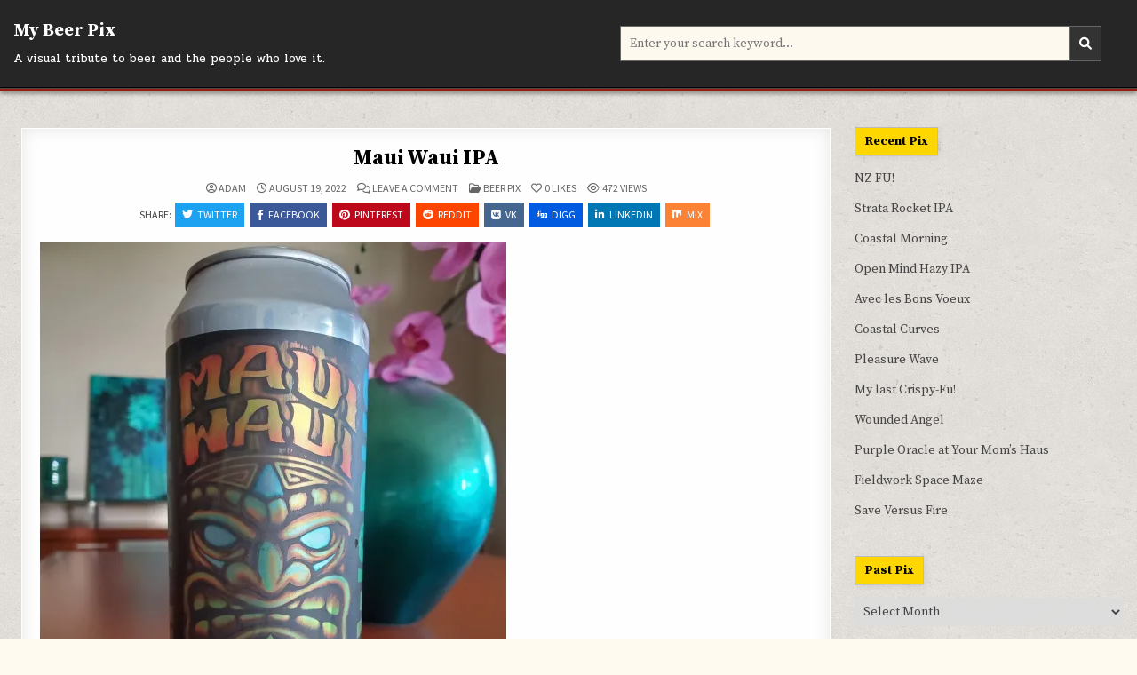

--- FILE ---
content_type: text/html; charset=UTF-8
request_url: https://mybeerpix.com/2022/08/maui-waui-ipa/
body_size: 20964
content:
<!DOCTYPE html>
<html dir="ltr" lang="en-US" prefix="og: https://ogp.me/ns#">
<head>
<meta charset="UTF-8">
<meta name="viewport" content="width=device-width, initial-scale=1.0">
<link rel="profile" href="http://gmpg.org/xfn/11">
<title>Maui Waui IPA | My Beer Pix</title>

		<!-- All in One SEO 4.9.3 - aioseo.com -->
	<meta name="description" content="6.5% ABV west-coast style IPA. Light body, crisp finish with lingering bitterness. I chose to to chug it." />
	<meta name="robots" content="max-image-preview:large" />
	<meta name="author" content="Adam"/>
	<link rel="canonical" href="https://mybeerpix.com/2022/08/maui-waui-ipa/" />
	<meta name="generator" content="All in One SEO (AIOSEO) 4.9.3" />
		<meta property="og:locale" content="en_US" />
		<meta property="og:site_name" content="My Beer Pix | A visual tribute to beer and the people who love it." />
		<meta property="og:type" content="article" />
		<meta property="og:title" content="Maui Waui IPA | My Beer Pix" />
		<meta property="og:description" content="6.5% ABV west-coast style IPA. Light body, crisp finish with lingering bitterness. I chose to to chug it." />
		<meta property="og:url" content="https://mybeerpix.com/2022/08/maui-waui-ipa/" />
		<meta property="article:published_time" content="2022-08-20T00:41:57+00:00" />
		<meta property="article:modified_time" content="2022-08-20T00:44:06+00:00" />
		<meta name="twitter:card" content="summary" />
		<meta name="twitter:title" content="Maui Waui IPA | My Beer Pix" />
		<meta name="twitter:description" content="6.5% ABV west-coast style IPA. Light body, crisp finish with lingering bitterness. I chose to to chug it." />
		<script data-jetpack-boost="ignore" type="application/ld+json" class="aioseo-schema">
			{"@context":"https:\/\/schema.org","@graph":[{"@type":"Article","@id":"https:\/\/mybeerpix.com\/2022\/08\/maui-waui-ipa\/#article","name":"Maui Waui IPA | My Beer Pix","headline":"Maui Waui IPA","author":{"@id":"https:\/\/mybeerpix.com\/author\/adam\/#author"},"publisher":{"@id":"https:\/\/mybeerpix.com\/#organization"},"image":{"@type":"ImageObject","url":"https:\/\/i0.wp.com\/mybeerpix.com\/wp-content\/beerpix\/2022\/08\/20220819_1738084938819463626212779-scaled.jpg?fit=1920%2C2560&ssl=1","width":1920,"height":2560},"datePublished":"2022-08-19T17:41:57-07:00","dateModified":"2022-08-19T17:44:06-07:00","inLanguage":"en-US","mainEntityOfPage":{"@id":"https:\/\/mybeerpix.com\/2022\/08\/maui-waui-ipa\/#webpage"},"isPartOf":{"@id":"https:\/\/mybeerpix.com\/2022\/08\/maui-waui-ipa\/#webpage"},"articleSection":"Beer Pix, Altamont Beer works, Maui waui ipa"},{"@type":"BreadcrumbList","@id":"https:\/\/mybeerpix.com\/2022\/08\/maui-waui-ipa\/#breadcrumblist","itemListElement":[{"@type":"ListItem","@id":"https:\/\/mybeerpix.com#listItem","position":1,"name":"Home","item":"https:\/\/mybeerpix.com","nextItem":{"@type":"ListItem","@id":"https:\/\/mybeerpix.com\/category\/beer-photos\/#listItem","name":"Beer Pix"}},{"@type":"ListItem","@id":"https:\/\/mybeerpix.com\/category\/beer-photos\/#listItem","position":2,"name":"Beer Pix","item":"https:\/\/mybeerpix.com\/category\/beer-photos\/","nextItem":{"@type":"ListItem","@id":"https:\/\/mybeerpix.com\/2022\/08\/maui-waui-ipa\/#listItem","name":"Maui Waui IPA"},"previousItem":{"@type":"ListItem","@id":"https:\/\/mybeerpix.com#listItem","name":"Home"}},{"@type":"ListItem","@id":"https:\/\/mybeerpix.com\/2022\/08\/maui-waui-ipa\/#listItem","position":3,"name":"Maui Waui IPA","previousItem":{"@type":"ListItem","@id":"https:\/\/mybeerpix.com\/category\/beer-photos\/#listItem","name":"Beer Pix"}}]},{"@type":"Organization","@id":"https:\/\/mybeerpix.com\/#organization","name":"My Beer Pix","description":"A visual tribute to beer and the people who love it.","url":"https:\/\/mybeerpix.com\/"},{"@type":"Person","@id":"https:\/\/mybeerpix.com\/author\/adam\/#author","url":"https:\/\/mybeerpix.com\/author\/adam\/","name":"Adam","image":{"@type":"ImageObject","@id":"https:\/\/mybeerpix.com\/2022\/08\/maui-waui-ipa\/#authorImage","url":"https:\/\/secure.gravatar.com\/avatar\/99a0501c43569f8e06e2a9adb9ef3f2a91d6e413370f6a3caf3020d2eeb92b63?s=96&d=mm&r=pg","width":96,"height":96,"caption":"Adam"}},{"@type":"WebPage","@id":"https:\/\/mybeerpix.com\/2022\/08\/maui-waui-ipa\/#webpage","url":"https:\/\/mybeerpix.com\/2022\/08\/maui-waui-ipa\/","name":"Maui Waui IPA | My Beer Pix","description":"6.5% ABV west-coast style IPA. Light body, crisp finish with lingering bitterness. I chose to to chug it.","inLanguage":"en-US","isPartOf":{"@id":"https:\/\/mybeerpix.com\/#website"},"breadcrumb":{"@id":"https:\/\/mybeerpix.com\/2022\/08\/maui-waui-ipa\/#breadcrumblist"},"author":{"@id":"https:\/\/mybeerpix.com\/author\/adam\/#author"},"creator":{"@id":"https:\/\/mybeerpix.com\/author\/adam\/#author"},"image":{"@type":"ImageObject","url":"https:\/\/i0.wp.com\/mybeerpix.com\/wp-content\/beerpix\/2022\/08\/20220819_1738084938819463626212779-scaled.jpg?fit=1920%2C2560&ssl=1","@id":"https:\/\/mybeerpix.com\/2022\/08\/maui-waui-ipa\/#mainImage","width":1920,"height":2560},"primaryImageOfPage":{"@id":"https:\/\/mybeerpix.com\/2022\/08\/maui-waui-ipa\/#mainImage"},"datePublished":"2022-08-19T17:41:57-07:00","dateModified":"2022-08-19T17:44:06-07:00"},{"@type":"WebSite","@id":"https:\/\/mybeerpix.com\/#website","url":"https:\/\/mybeerpix.com\/","name":"My Beer Pix","description":"A visual tribute to beer and the people who love it.","inLanguage":"en-US","publisher":{"@id":"https:\/\/mybeerpix.com\/#organization"}}]}
		</script>
		<!-- All in One SEO -->


<!-- Open Graph Meta Tags generated by Blog2Social 873 - https://www.blog2social.com -->
<meta property="og:title" content="Maui Waui IPA"/>
<meta property="og:description" content="6.5% ABV west-coast style IPA.  Light body, crisp finish with lingering bitterness.  I chose to to chug it."/>
<meta property="og:url" content="/2022/08/maui-waui-ipa/"/>
<meta property="og:image" content="https://mybeerpix.com/wp-content/beerpix/2022/08/20220819_1738084938819463626212779-scaled.jpg"/>
<meta property="og:image:width" content="1920" />
<meta property="og:image:height" content="2560" />
<meta property="og:type" content="article"/>
<meta property="og:article:published_time" content="2022-08-19 17:41:57"/>
<meta property="og:article:modified_time" content="2022-08-19 17:44:06"/>
<meta property="og:article:tag" content="Altamont Beer works"/>
<meta property="og:article:tag" content="Maui waui ipa"/>
<!-- Open Graph Meta Tags generated by Blog2Social 873 - https://www.blog2social.com -->

<!-- Twitter Card generated by Blog2Social 873 - https://www.blog2social.com -->
<meta name="twitter:card" content="summary">
<meta name="twitter:title" content="Maui Waui IPA"/>
<meta name="twitter:description" content="6.5% ABV west-coast style IPA.  Light body, crisp finish with lingering bitterness.  I chose to to chug it."/>
<meta name="twitter:image" content="https://mybeerpix.com/wp-content/beerpix/2022/08/20220819_1738084938819463626212779-scaled.jpg"/>
<!-- Twitter Card generated by Blog2Social 873 - https://www.blog2social.com -->
<meta name="author" content="Adam"/>
<link rel='dns-prefetch' href='//secure.gravatar.com' />
<link rel='dns-prefetch' href='//stats.wp.com' />
<link rel='dns-prefetch' href='//fonts.googleapis.com' />
<link rel='dns-prefetch' href='//v0.wordpress.com' />
<link rel='preconnect' href='//i0.wp.com' />
<link rel='preconnect' href='//c0.wp.com' />
<link rel="alternate" type="application/rss+xml" title="My Beer Pix &raquo; Feed" href="https://mybeerpix.com/feed/" />
<link rel="alternate" type="application/rss+xml" title="My Beer Pix &raquo; Comments Feed" href="https://mybeerpix.com/comments/feed/" />
<link rel="alternate" type="application/rss+xml" title="My Beer Pix &raquo; Maui Waui IPA Comments Feed" href="https://mybeerpix.com/2022/08/maui-waui-ipa/feed/" />
<link rel="alternate" title="oEmbed (JSON)" type="application/json+oembed" href="https://mybeerpix.com/wp-json/oembed/1.0/embed?url=https%3A%2F%2Fmybeerpix.com%2F2022%2F08%2Fmaui-waui-ipa%2F" />
<link rel="alternate" title="oEmbed (XML)" type="text/xml+oembed" href="https://mybeerpix.com/wp-json/oembed/1.0/embed?url=https%3A%2F%2Fmybeerpix.com%2F2022%2F08%2Fmaui-waui-ipa%2F&#038;format=xml" />
		<!-- This site uses the Google Analytics by MonsterInsights plugin v9.11.0 - Using Analytics tracking - https://www.monsterinsights.com/ -->
							
			
							<!-- / Google Analytics by MonsterInsights -->
		<link rel='stylesheet' id='all-css-7cdd7a4afac8ea5cfd581c6c008343f3' href='https://mybeerpix.com/wp-content/boost-cache/static/674383a3e4.min.css' type='text/css' media='all' />
<style id='wp-img-auto-sizes-contain-inline-css'>
img:is([sizes=auto i],[sizes^="auto," i]){contain-intrinsic-size:3000px 1500px}
/*# sourceURL=wp-img-auto-sizes-contain-inline-css */
</style>
<style id='wp-emoji-styles-inline-css'>

	img.wp-smiley, img.emoji {
		display: inline !important;
		border: none !important;
		box-shadow: none !important;
		height: 1em !important;
		width: 1em !important;
		margin: 0 0.07em !important;
		vertical-align: -0.1em !important;
		background: none !important;
		padding: 0 !important;
	}
/*# sourceURL=wp-emoji-styles-inline-css */
</style>
<style id='wp-block-library-inline-css'>
:root{--wp-block-synced-color:#7a00df;--wp-block-synced-color--rgb:122,0,223;--wp-bound-block-color:var(--wp-block-synced-color);--wp-editor-canvas-background:#ddd;--wp-admin-theme-color:#007cba;--wp-admin-theme-color--rgb:0,124,186;--wp-admin-theme-color-darker-10:#006ba1;--wp-admin-theme-color-darker-10--rgb:0,107,160.5;--wp-admin-theme-color-darker-20:#005a87;--wp-admin-theme-color-darker-20--rgb:0,90,135;--wp-admin-border-width-focus:2px}@media (min-resolution:192dpi){:root{--wp-admin-border-width-focus:1.5px}}.wp-element-button{cursor:pointer}:root .has-very-light-gray-background-color{background-color:#eee}:root .has-very-dark-gray-background-color{background-color:#313131}:root .has-very-light-gray-color{color:#eee}:root .has-very-dark-gray-color{color:#313131}:root .has-vivid-green-cyan-to-vivid-cyan-blue-gradient-background{background:linear-gradient(135deg,#00d084,#0693e3)}:root .has-purple-crush-gradient-background{background:linear-gradient(135deg,#34e2e4,#4721fb 50%,#ab1dfe)}:root .has-hazy-dawn-gradient-background{background:linear-gradient(135deg,#faaca8,#dad0ec)}:root .has-subdued-olive-gradient-background{background:linear-gradient(135deg,#fafae1,#67a671)}:root .has-atomic-cream-gradient-background{background:linear-gradient(135deg,#fdd79a,#004a59)}:root .has-nightshade-gradient-background{background:linear-gradient(135deg,#330968,#31cdcf)}:root .has-midnight-gradient-background{background:linear-gradient(135deg,#020381,#2874fc)}:root{--wp--preset--font-size--normal:16px;--wp--preset--font-size--huge:42px}.has-regular-font-size{font-size:1em}.has-larger-font-size{font-size:2.625em}.has-normal-font-size{font-size:var(--wp--preset--font-size--normal)}.has-huge-font-size{font-size:var(--wp--preset--font-size--huge)}.has-text-align-center{text-align:center}.has-text-align-left{text-align:left}.has-text-align-right{text-align:right}.has-fit-text{white-space:nowrap!important}#end-resizable-editor-section{display:none}.aligncenter{clear:both}.items-justified-left{justify-content:flex-start}.items-justified-center{justify-content:center}.items-justified-right{justify-content:flex-end}.items-justified-space-between{justify-content:space-between}.screen-reader-text{border:0;clip-path:inset(50%);height:1px;margin:-1px;overflow:hidden;padding:0;position:absolute;width:1px;word-wrap:normal!important}.screen-reader-text:focus{background-color:#ddd;clip-path:none;color:#444;display:block;font-size:1em;height:auto;left:5px;line-height:normal;padding:15px 23px 14px;text-decoration:none;top:5px;width:auto;z-index:100000}html :where(.has-border-color){border-style:solid}html :where([style*=border-top-color]){border-top-style:solid}html :where([style*=border-right-color]){border-right-style:solid}html :where([style*=border-bottom-color]){border-bottom-style:solid}html :where([style*=border-left-color]){border-left-style:solid}html :where([style*=border-width]){border-style:solid}html :where([style*=border-top-width]){border-top-style:solid}html :where([style*=border-right-width]){border-right-style:solid}html :where([style*=border-bottom-width]){border-bottom-style:solid}html :where([style*=border-left-width]){border-left-style:solid}html :where(img[class*=wp-image-]){height:auto;max-width:100%}:where(figure){margin:0 0 1em}html :where(.is-position-sticky){--wp-admin--admin-bar--position-offset:var(--wp-admin--admin-bar--height,0px)}@media screen and (max-width:600px){html :where(.is-position-sticky){--wp-admin--admin-bar--position-offset:0px}}

/*# sourceURL=wp-block-library-inline-css */
</style><style id='global-styles-inline-css'>
:root{--wp--preset--aspect-ratio--square: 1;--wp--preset--aspect-ratio--4-3: 4/3;--wp--preset--aspect-ratio--3-4: 3/4;--wp--preset--aspect-ratio--3-2: 3/2;--wp--preset--aspect-ratio--2-3: 2/3;--wp--preset--aspect-ratio--16-9: 16/9;--wp--preset--aspect-ratio--9-16: 9/16;--wp--preset--color--black: #000000;--wp--preset--color--cyan-bluish-gray: #abb8c3;--wp--preset--color--white: #ffffff;--wp--preset--color--pale-pink: #f78da7;--wp--preset--color--vivid-red: #cf2e2e;--wp--preset--color--luminous-vivid-orange: #ff6900;--wp--preset--color--luminous-vivid-amber: #fcb900;--wp--preset--color--light-green-cyan: #7bdcb5;--wp--preset--color--vivid-green-cyan: #00d084;--wp--preset--color--pale-cyan-blue: #8ed1fc;--wp--preset--color--vivid-cyan-blue: #0693e3;--wp--preset--color--vivid-purple: #9b51e0;--wp--preset--gradient--vivid-cyan-blue-to-vivid-purple: linear-gradient(135deg,rgb(6,147,227) 0%,rgb(155,81,224) 100%);--wp--preset--gradient--light-green-cyan-to-vivid-green-cyan: linear-gradient(135deg,rgb(122,220,180) 0%,rgb(0,208,130) 100%);--wp--preset--gradient--luminous-vivid-amber-to-luminous-vivid-orange: linear-gradient(135deg,rgb(252,185,0) 0%,rgb(255,105,0) 100%);--wp--preset--gradient--luminous-vivid-orange-to-vivid-red: linear-gradient(135deg,rgb(255,105,0) 0%,rgb(207,46,46) 100%);--wp--preset--gradient--very-light-gray-to-cyan-bluish-gray: linear-gradient(135deg,rgb(238,238,238) 0%,rgb(169,184,195) 100%);--wp--preset--gradient--cool-to-warm-spectrum: linear-gradient(135deg,rgb(74,234,220) 0%,rgb(151,120,209) 20%,rgb(207,42,186) 40%,rgb(238,44,130) 60%,rgb(251,105,98) 80%,rgb(254,248,76) 100%);--wp--preset--gradient--blush-light-purple: linear-gradient(135deg,rgb(255,206,236) 0%,rgb(152,150,240) 100%);--wp--preset--gradient--blush-bordeaux: linear-gradient(135deg,rgb(254,205,165) 0%,rgb(254,45,45) 50%,rgb(107,0,62) 100%);--wp--preset--gradient--luminous-dusk: linear-gradient(135deg,rgb(255,203,112) 0%,rgb(199,81,192) 50%,rgb(65,88,208) 100%);--wp--preset--gradient--pale-ocean: linear-gradient(135deg,rgb(255,245,203) 0%,rgb(182,227,212) 50%,rgb(51,167,181) 100%);--wp--preset--gradient--electric-grass: linear-gradient(135deg,rgb(202,248,128) 0%,rgb(113,206,126) 100%);--wp--preset--gradient--midnight: linear-gradient(135deg,rgb(2,3,129) 0%,rgb(40,116,252) 100%);--wp--preset--font-size--small: 13px;--wp--preset--font-size--medium: 20px;--wp--preset--font-size--large: 36px;--wp--preset--font-size--x-large: 42px;--wp--preset--spacing--20: 0.44rem;--wp--preset--spacing--30: 0.67rem;--wp--preset--spacing--40: 1rem;--wp--preset--spacing--50: 1.5rem;--wp--preset--spacing--60: 2.25rem;--wp--preset--spacing--70: 3.38rem;--wp--preset--spacing--80: 5.06rem;--wp--preset--shadow--natural: 6px 6px 9px rgba(0, 0, 0, 0.2);--wp--preset--shadow--deep: 12px 12px 50px rgba(0, 0, 0, 0.4);--wp--preset--shadow--sharp: 6px 6px 0px rgba(0, 0, 0, 0.2);--wp--preset--shadow--outlined: 6px 6px 0px -3px rgb(255, 255, 255), 6px 6px rgb(0, 0, 0);--wp--preset--shadow--crisp: 6px 6px 0px rgb(0, 0, 0);}:where(.is-layout-flex){gap: 0.5em;}:where(.is-layout-grid){gap: 0.5em;}body .is-layout-flex{display: flex;}.is-layout-flex{flex-wrap: wrap;align-items: center;}.is-layout-flex > :is(*, div){margin: 0;}body .is-layout-grid{display: grid;}.is-layout-grid > :is(*, div){margin: 0;}:where(.wp-block-columns.is-layout-flex){gap: 2em;}:where(.wp-block-columns.is-layout-grid){gap: 2em;}:where(.wp-block-post-template.is-layout-flex){gap: 1.25em;}:where(.wp-block-post-template.is-layout-grid){gap: 1.25em;}.has-black-color{color: var(--wp--preset--color--black) !important;}.has-cyan-bluish-gray-color{color: var(--wp--preset--color--cyan-bluish-gray) !important;}.has-white-color{color: var(--wp--preset--color--white) !important;}.has-pale-pink-color{color: var(--wp--preset--color--pale-pink) !important;}.has-vivid-red-color{color: var(--wp--preset--color--vivid-red) !important;}.has-luminous-vivid-orange-color{color: var(--wp--preset--color--luminous-vivid-orange) !important;}.has-luminous-vivid-amber-color{color: var(--wp--preset--color--luminous-vivid-amber) !important;}.has-light-green-cyan-color{color: var(--wp--preset--color--light-green-cyan) !important;}.has-vivid-green-cyan-color{color: var(--wp--preset--color--vivid-green-cyan) !important;}.has-pale-cyan-blue-color{color: var(--wp--preset--color--pale-cyan-blue) !important;}.has-vivid-cyan-blue-color{color: var(--wp--preset--color--vivid-cyan-blue) !important;}.has-vivid-purple-color{color: var(--wp--preset--color--vivid-purple) !important;}.has-black-background-color{background-color: var(--wp--preset--color--black) !important;}.has-cyan-bluish-gray-background-color{background-color: var(--wp--preset--color--cyan-bluish-gray) !important;}.has-white-background-color{background-color: var(--wp--preset--color--white) !important;}.has-pale-pink-background-color{background-color: var(--wp--preset--color--pale-pink) !important;}.has-vivid-red-background-color{background-color: var(--wp--preset--color--vivid-red) !important;}.has-luminous-vivid-orange-background-color{background-color: var(--wp--preset--color--luminous-vivid-orange) !important;}.has-luminous-vivid-amber-background-color{background-color: var(--wp--preset--color--luminous-vivid-amber) !important;}.has-light-green-cyan-background-color{background-color: var(--wp--preset--color--light-green-cyan) !important;}.has-vivid-green-cyan-background-color{background-color: var(--wp--preset--color--vivid-green-cyan) !important;}.has-pale-cyan-blue-background-color{background-color: var(--wp--preset--color--pale-cyan-blue) !important;}.has-vivid-cyan-blue-background-color{background-color: var(--wp--preset--color--vivid-cyan-blue) !important;}.has-vivid-purple-background-color{background-color: var(--wp--preset--color--vivid-purple) !important;}.has-black-border-color{border-color: var(--wp--preset--color--black) !important;}.has-cyan-bluish-gray-border-color{border-color: var(--wp--preset--color--cyan-bluish-gray) !important;}.has-white-border-color{border-color: var(--wp--preset--color--white) !important;}.has-pale-pink-border-color{border-color: var(--wp--preset--color--pale-pink) !important;}.has-vivid-red-border-color{border-color: var(--wp--preset--color--vivid-red) !important;}.has-luminous-vivid-orange-border-color{border-color: var(--wp--preset--color--luminous-vivid-orange) !important;}.has-luminous-vivid-amber-border-color{border-color: var(--wp--preset--color--luminous-vivid-amber) !important;}.has-light-green-cyan-border-color{border-color: var(--wp--preset--color--light-green-cyan) !important;}.has-vivid-green-cyan-border-color{border-color: var(--wp--preset--color--vivid-green-cyan) !important;}.has-pale-cyan-blue-border-color{border-color: var(--wp--preset--color--pale-cyan-blue) !important;}.has-vivid-cyan-blue-border-color{border-color: var(--wp--preset--color--vivid-cyan-blue) !important;}.has-vivid-purple-border-color{border-color: var(--wp--preset--color--vivid-purple) !important;}.has-vivid-cyan-blue-to-vivid-purple-gradient-background{background: var(--wp--preset--gradient--vivid-cyan-blue-to-vivid-purple) !important;}.has-light-green-cyan-to-vivid-green-cyan-gradient-background{background: var(--wp--preset--gradient--light-green-cyan-to-vivid-green-cyan) !important;}.has-luminous-vivid-amber-to-luminous-vivid-orange-gradient-background{background: var(--wp--preset--gradient--luminous-vivid-amber-to-luminous-vivid-orange) !important;}.has-luminous-vivid-orange-to-vivid-red-gradient-background{background: var(--wp--preset--gradient--luminous-vivid-orange-to-vivid-red) !important;}.has-very-light-gray-to-cyan-bluish-gray-gradient-background{background: var(--wp--preset--gradient--very-light-gray-to-cyan-bluish-gray) !important;}.has-cool-to-warm-spectrum-gradient-background{background: var(--wp--preset--gradient--cool-to-warm-spectrum) !important;}.has-blush-light-purple-gradient-background{background: var(--wp--preset--gradient--blush-light-purple) !important;}.has-blush-bordeaux-gradient-background{background: var(--wp--preset--gradient--blush-bordeaux) !important;}.has-luminous-dusk-gradient-background{background: var(--wp--preset--gradient--luminous-dusk) !important;}.has-pale-ocean-gradient-background{background: var(--wp--preset--gradient--pale-ocean) !important;}.has-electric-grass-gradient-background{background: var(--wp--preset--gradient--electric-grass) !important;}.has-midnight-gradient-background{background: var(--wp--preset--gradient--midnight) !important;}.has-small-font-size{font-size: var(--wp--preset--font-size--small) !important;}.has-medium-font-size{font-size: var(--wp--preset--font-size--medium) !important;}.has-large-font-size{font-size: var(--wp--preset--font-size--large) !important;}.has-x-large-font-size{font-size: var(--wp--preset--font-size--x-large) !important;}
/*# sourceURL=global-styles-inline-css */
</style>

<style id='classic-theme-styles-inline-css'>
/*! This file is auto-generated */
.wp-block-button__link{color:#fff;background-color:#32373c;border-radius:9999px;box-shadow:none;text-decoration:none;padding:calc(.667em + 2px) calc(1.333em + 2px);font-size:1.125em}.wp-block-file__button{background:#32373c;color:#fff;text-decoration:none}
/*# sourceURL=/wp-includes/css/classic-themes.min.css */
</style>
<link rel='stylesheet' id='gridmode-webfont-css' href='//fonts.googleapis.com/css?family=Oswald:400,500,700|Pridi:400,500,700|Merriweather:400,400i,700,700i&#038;display=swap' media='all' />
<link rel='stylesheet' id='gridmode-customfont-css' href='//fonts.googleapis.com/css?family=Source+Serif+Pro:400,700|Source+Sans+Pro:400,400i,700,700i|Source+Code+Pro:400,400i,500,500i,700,700i&#038;display=swap' media='all' />




<link rel="https://api.w.org/" href="https://mybeerpix.com/wp-json/" /><link rel="alternate" title="JSON" type="application/json" href="https://mybeerpix.com/wp-json/wp/v2/posts/13538" /><link rel="EditURI" type="application/rsd+xml" title="RSD" href="https://mybeerpix.com/xmlrpc.php?rsd" />
<meta name="generator" content="WordPress 6.9" />
<link rel='shortlink' href='https://wp.me/p3FRH7-3wm' />
	<style>img#wpstats{display:none}</style>
		    <style type="text/css">
    body{font-family:'Source Serif Pro';font-size:14px;}

    h1{}
    h2{}
    h3{}
    h4{}
    h5{}
    h6{}
    h1,h2,h3,h4,h5,h6{font-family:'Source Serif Pro';}

    pre,code,kbd,tt,var{font-family:'Source Code Pro';}

    button,input[type="button"],input[type="reset"],input[type="submit"]{font-family:'Source Sans Pro';}

    .gridmode-site-title{font-family:'Source Serif Pro';}
    .gridmode-site-description{}

    .gridmode-header-image .gridmode-header-image-info .gridmode-header-image-site-title{font-family:'Source Serif Pro';}
    .gridmode-header-image .gridmode-header-image-info .gridmode-header-image-site-description{font-family:'Source Serif Pro';font-size:14px;}

    .gridmode-headnavi-nav-menu a,.gridmode-headnavi-responsive-menu-icon{font-family:'Source Sans Pro';font-size:14px;}
    .gridmode-headnavi-nav-menu > li > a,.gridmode-headnavi-responsive-menu-icon{}

    .gridmode-primary-nav-menu a,.gridmode-primary-responsive-menu-icon{font-family:'Source Sans Pro';}
    .gridmode-primary-nav-menu > li > a,.gridmode-primary-responsive-menu-icon{}

    .gridmode-secondary-nav-menu a,.gridmode-secondary-responsive-menu-icon{font-family:'Source Sans Pro';}
    .gridmode-secondary-nav-menu > li > a,.gridmode-secondary-responsive-menu-icon{}

    .gridmode-trending-news{}

    .entry-title{font-family:'Source Serif Pro';}

    .gridmode-entry-meta-single,.gridmode-entry-footer,.gridmode-share-buttons,.gridmode-share-buttons a{font-family:'Source Sans Pro';}

    .entry-content{}
    .gridmode-grid-post-snippet{font-size:14px;}

    .gridmode-page-header h1{font-family:'Source Serif Pro';}

    h2.comments-title,.comments-area .comment-reply-title,.gridmode-author-bio-name,.gridmode-author-item .gridmode-author-name,.gridmode-related-posts-wrapper .gridmode-related-posts-title{font-family:'Source Serif Pro';}

    .gridmode-sidebar-widget-areas .widget .gridmode-widget-title,.gridmode-featured-posts-area .widget .gridmode-widget-title,.gridmode-posts-wrapper .gridmode-posts-heading,.widget.gridmode-tabbed-widget .gridmode-tabbed-wrapper .gridmode-tabbed-names li a,.entry-content .gridmode-tabbed-wrapper .gridmode-tabbed-names li a,.entry-content .gridmode-widget-title{font-family:'Source Serif Pro';}

    #gridmode-footer-blocks .widget .gridmode-widget-title{font-family:'Source Sans Pro';}

    .gridmode-list-post .gridmode-list-post-title{font-family:'Source Serif Pro';}

    .gridmode-list-post-header,.gridmode-list-post-footer{font-family:'Source Sans Pro';}

    .gridmode-grid-post .gridmode-grid-post-title{font-family:'Source Serif Pro';}
    
    .gridmode-related-posts-list .gridmode-related-post-item-heading{font-family:'Source Serif Pro';}

    .gridmode-grid-post-categories a{}

    .gridmode-grid-post-header,.gridmode-grid-post-footer{}

    .gridmode-load-more-button-wrapper .gridmode-load-more-button,.navigation.posts-navigation,.navigation.pagination,.gridmode-post-navigation-previous-link,.gridmode-post-navigation-next-link{font-family:'Source Sans Pro';}

    .widget_tag_cloud a{font-family:'Source Sans Pro' !important;}
    </style>
        <style type="text/css">
        
        
        
                
                            
                    
        
        
            
                                
                                                        
                                        
                            
                            
                
                        
            
        
                
                            
            
                        
                    
        
        
            
    
        
        
        
                        
                
                            
                
                
                    </style>
        <style type="text/css">
    
    
    
    
    
    
    
    @media only screen and (min-width: 961px) {
                            }
    </style>
        <style type="text/css">
            .gridmode-site-title, .gridmode-site-title a, .gridmode-site-description {color: #ffffff;}
        </style>
    <style type="text/css" id="custom-background-css">
body.custom-background { background-image: url("https://mybeerpix.com/wp-content/themes/gridmode-pro/assets/images/background.png"); background-position: left top; background-size: auto; background-repeat: repeat; background-attachment: fixed; }
</style>
	<link rel="icon" href="https://i0.wp.com/mybeerpix.com/wp-content/beerpix/2023/12/cropped-my-beer-pix-1024.png?fit=32%2C32&#038;ssl=1" sizes="32x32" />
<link rel="icon" href="https://i0.wp.com/mybeerpix.com/wp-content/beerpix/2023/12/cropped-my-beer-pix-1024.png?fit=192%2C192&#038;ssl=1" sizes="192x192" />
<link rel="apple-touch-icon" href="https://i0.wp.com/mybeerpix.com/wp-content/beerpix/2023/12/cropped-my-beer-pix-1024.png?fit=180%2C180&#038;ssl=1" />
<meta name="msapplication-TileImage" content="https://i0.wp.com/mybeerpix.com/wp-content/beerpix/2023/12/cropped-my-beer-pix-1024.png?fit=270%2C270&#038;ssl=1" />
<link rel='stylesheet' id='all-css-10b72bf7c0b05d7405586439ac5992cd' href='https://mybeerpix.com/wp-content/boost-cache/static/039a971fbc.min.css' type='text/css' media='all' />
</head>

<body class="wp-singular post-template-default single single-post postid-13538 single-format-standard custom-background wp-theme-gridmode-pro gridmode-group-blog gridmode-animated gridmode-fadein gridmode-pro-theme-is-active gridmode-layout-type-full gridmode-masonry-inactive gridmode-flexbox-grid gridmode-square-social-buttons gridmode-views-active gridmode-layout-c-s1 gridmode-header-style-logo-search-social gridmode-logo-above-title gridmode-headnavi-menu-active gridmode-headnavi-mobile-menu-active gridmode-primary-menu-active gridmode-primary-mobile-menu-active gridmode-secondary-menu-active gridmode-secondary-mobile-menu-active gridmode-secondary-menu-before-footer gridmode-trending-news-before-header gridmode-copyright-credit-active gridmode-social-buttons-active gridmode-full-width-thumbnail ajax-themesdna-likes ajax-themesdna-views" id="gridmode-site-body" itemscope="itemscope" itemtype="http://schema.org/WebPage">
<a class="skip-link screen-reader-text" href="#gridmode-content-wrapper">Skip to content</a>




<div class="gridmode-site-header gridmode-container" id="gridmode-header" itemscope="itemscope" itemtype="http://schema.org/WPHeader" role="banner">
<div class="gridmode-head-content gridmode-clearfix" id="gridmode-head-content">

<div class="gridmode-header-inside gridmode-clearfix">
<div class="gridmode-header-inside-content gridmode-clearfix">
<div class="gridmode-outer-wrapper"><div class="gridmode-header-inside-container">

<div class="gridmode-header-layout-logo gridmode-header-layout-item">
<div class="gridmode-header-layout-logo-inside gridmode-header-layout-item-inside">
    <div class="site-branding">
                    <p class="gridmode-site-title"><a href="https://mybeerpix.com/" rel="home">My Beer Pix</a></p>
            <p class="gridmode-site-description">A visual tribute to beer and the people who love it.</p>        </div>
</div>
</div>


<div class="gridmode-header-layout-search gridmode-header-layout-item">
<div class="gridmode-header-layout-search-inside gridmode-header-layout-item-inside">

<form role="search" method="get" class="gridmode-search-form" action="https://mybeerpix.com/">
<label>
    <span class="gridmode-sr-only">Search for:</span>
    <input type="search" class="gridmode-search-field" placeholder="Enter your search keyword..." value="" name="s" />
</label>
<input type="submit" class="gridmode-search-submit" value="&#xf002;" />
</form></div>
</div>

<div class="gridmode-header-layout-social gridmode-header-layout-item">
<div class="gridmode-header-layout-social-inside gridmode-header-layout-item-inside">
    
<div class='gridmode-social-icons'>
                                                                                                                                                                                                                                                                                    </div>

    </div>
</div>


</div>
</div></div>
</div>

</div><!--/#gridmode-head-content -->
</div><!--/#gridmode-header -->



<div class="gridmode-container gridmode-primary-menu-container gridmode-clearfix">
<div class="gridmode-primary-menu-container-inside gridmode-clearfix">
<nav class="gridmode-nav-primary" id="gridmode-primary-navigation" itemscope="itemscope" itemtype="http://schema.org/SiteNavigationElement" aria-label="Primary Menu">
<div class="gridmode-outer-wrapper"><button class="gridmode-primary-responsive-menu-icon" aria-controls="gridmode-menu-primary-navigation" aria-expanded="false">Menu</button></div></nav>
</div>
</div>





<div class="gridmode-outer-wrapper" id="gridmode-wrapper-outside">

<div class="gridmode-container gridmode-clearfix" id="gridmode-wrapper">
<div class="gridmode-content-wrapper gridmode-clearfix" id="gridmode-content-wrapper">
<div class="gridmode-main-wrapper gridmode-clearfix" id="gridmode-main-wrapper" itemscope="itemscope" itemtype="http://schema.org/Blog" role="main">
<div class="theiaStickySidebar">
<div class="gridmode-main-wrapper-inside gridmode-clearfix">




<div class="gridmode-left-right-wrapper gridmode-clearfix">



</div>


<div class="gridmode-posts-wrapper" id="gridmode-posts-wrapper">



<article id="post-13538" class="gridmode-post-singular gridmode-box post-13538 post type-post status-publish format-standard has-post-thumbnail hentry category-beer-photos tag-altamont-beer-works tag-maui-waui-ipa wpcat-4-id">
<div class="gridmode-box-inside">

    
                        
            <header class="entry-header">
    <div class="entry-header-inside gridmode-clearfix">
                
                    <h1 class="post-title entry-title"><a href="https://mybeerpix.com/2022/08/maui-waui-ipa/" rel="bookmark">Maui Waui IPA</a></h1>        
                
                        <div class="gridmode-entry-meta-single">
    <span class="gridmode-entry-meta-single-author"><i class="far fa-user-circle" aria-hidden="true"></i>&nbsp;<span class="author vcard" itemscope="itemscope" itemtype="http://schema.org/Person" itemprop="author"><a class="url fn n" href="https://mybeerpix.com/author/adam/">Adam</a></span></span>    <span class="gridmode-entry-meta-single-date"><i class="far fa-clock" aria-hidden="true"></i>&nbsp;August 19, 2022</span>        <span class="gridmode-entry-meta-single-comments"><i class="far fa-comments" aria-hidden="true"></i>&nbsp;<a href="https://mybeerpix.com/2022/08/maui-waui-ipa/#respond">Leave a Comment<span class="gridmode-sr-only"> on Maui Waui IPA</span></a></span>
        <span class="gridmode-entry-meta-single-cats"><i class="far fa-folder-open" aria-hidden="true"></i>&nbsp;<span class="gridmode-sr-only">Posted in </span><a href="https://mybeerpix.com/category/beer-photos/" rel="category tag">Beer Pix</a></span>    <span class="gridmode-entry-meta-single-likes"><a href="#" class="themesdna-likes" id="themesdna-likes-13538" title="Like this"><span class="themesdna-likes-count">0</span></a><span class="gridmode-entry-meta-single-likes-text"> Likes</span></span>    <span class="gridmode-entry-meta-single-views"><span class="themesdna-views" id="themesdna-views-13538" title="472 Views">472</span><span class="gridmode-entry-meta-single-views-text"> Views</span></span>        </div>
            </div>
    </header><!-- .entry-header -->
        
                <div class="gridmode-share-buttons gridmode-clearfix"><span class="gridmode-share-text">Share: </span><a class="gridmode-share-buttons-twitter" href="https://twitter.com/intent/tweet?text=Maui%20Waui%20IPA&#038;url=https%3A%2F%2Fmybeerpix.com%2F2022%2F08%2Fmaui-waui-ipa%2F" target="_blank" rel="nofollow" title="Tweet This!"><i class="fab fa-twitter" aria-hidden="true"></i>Twitter</a><a class="gridmode-share-buttons-facebook" href="https://www.facebook.com/sharer.php?u=https%3A%2F%2Fmybeerpix.com%2F2022%2F08%2Fmaui-waui-ipa%2F" target="_blank" rel="nofollow" title="Share this on Facebook"><i class="fab fa-facebook-f" aria-hidden="true"></i>Facebook</a><a class="gridmode-share-buttons-pinterest" href="https://pinterest.com/pin/create/button/?url=https%3A%2F%2Fmybeerpix.com%2F2022%2F08%2Fmaui-waui-ipa%2F&#038;media=https://i0.wp.com/mybeerpix.com/wp-content/beerpix/2022/08/20220819_1738084938819463626212779-scaled.jpg?fit=1920%2C2560&#038;ssl=1&#038;description=Maui%20Waui%20IPA" target="_blank" rel="nofollow" title="Share this on Pinterest"><i class="fab fa-pinterest" aria-hidden="true"></i>Pinterest</a><a class="gridmode-share-buttons-reddit" href="https://www.reddit.com/submit?url=https%3A%2F%2Fmybeerpix.com%2F2022%2F08%2Fmaui-waui-ipa%2F&#038;title=Maui%20Waui%20IPA" target="_blank" rel="nofollow" title="Share this on Reddit"><i class="fab fa-reddit" aria-hidden="true"></i>Reddit</a><a class="gridmode-share-buttons-vk" href="https://vk.com/share.php?url=https%3A%2F%2Fmybeerpix.com%2F2022%2F08%2Fmaui-waui-ipa%2F&#038;title=Maui%20Waui%20IPA" target="_blank" rel="nofollow" title="Share this on VK"><i class="fab fa-vk" aria-hidden="true"></i>VK</a><a class="gridmode-share-buttons-digg" href="https://digg.com/submit?url=https%3A%2F%2Fmybeerpix.com%2F2022%2F08%2Fmaui-waui-ipa%2F&#038;title=Maui%20Waui%20IPA" target="_blank" rel="nofollow" title="Share this on Digg"><i class="fab fa-digg" aria-hidden="true"></i>Digg</a><a class="gridmode-share-buttons-linkedin" href="https://www.linkedin.com/shareArticle?mini=true&#038;title=Maui%20Waui%20IPA&#038;url=https%3A%2F%2Fmybeerpix.com%2F2022%2F08%2Fmaui-waui-ipa%2F" target="_blank" rel="nofollow" title="Share this on Linkedin"><i class="fab fa-linkedin-in" aria-hidden="true"></i>Linkedin</a><a class="gridmode-share-buttons-mix" href="https://mix.com/add?url=https%3A%2F%2Fmybeerpix.com%2F2022%2F08%2Fmaui-waui-ipa%2F" target="_blank" rel="nofollow" title="Share this on Mix"><i class="fab fa-mix" aria-hidden="true"></i>Mix</a></div>        
    
    <div class="entry-content gridmode-clearfix">
            
<figure class="wp-block-image size-large"><img data-recalc-dims="1" fetchpriority="high" decoding="async" width="525" height="700" data-attachment-id="13536" data-permalink="https://mybeerpix.com/20220819_1738084938819463626212779-jpg/" data-orig-file="https://i0.wp.com/mybeerpix.com/wp-content/beerpix/2022/08/20220819_1738084938819463626212779-scaled.jpg?fit=1920%2C2560&amp;ssl=1" data-orig-size="1920,2560" data-comments-opened="1" data-image-meta="{&quot;aperture&quot;:&quot;0&quot;,&quot;credit&quot;:&quot;&quot;,&quot;camera&quot;:&quot;&quot;,&quot;caption&quot;:&quot;&quot;,&quot;created_timestamp&quot;:&quot;0&quot;,&quot;copyright&quot;:&quot;&quot;,&quot;focal_length&quot;:&quot;0&quot;,&quot;iso&quot;:&quot;0&quot;,&quot;shutter_speed&quot;:&quot;0&quot;,&quot;title&quot;:&quot;&quot;,&quot;orientation&quot;:&quot;0&quot;}" data-image-title="20220819_1738084938819463626212779.jpg" data-image-description="" data-image-caption="" data-medium-file="https://i0.wp.com/mybeerpix.com/wp-content/beerpix/2022/08/20220819_1738084938819463626212779-scaled.jpg?fit=300%2C400&amp;ssl=1" data-large-file="https://i0.wp.com/mybeerpix.com/wp-content/beerpix/2022/08/20220819_1738084938819463626212779-scaled.jpg?fit=525%2C700&amp;ssl=1" src="https://i0.wp.com/mybeerpix.com/wp-content/beerpix/2022/08/20220819_1738084938819463626212779.jpg?resize=525%2C700&#038;ssl=1" alt="" class="wp-image-13536" srcset="https://i0.wp.com/mybeerpix.com/wp-content/beerpix/2022/08/20220819_1738084938819463626212779-scaled.jpg?resize=525%2C700&amp;ssl=1 525w, https://i0.wp.com/mybeerpix.com/wp-content/beerpix/2022/08/20220819_1738084938819463626212779-scaled.jpg?resize=300%2C400&amp;ssl=1 300w, https://i0.wp.com/mybeerpix.com/wp-content/beerpix/2022/08/20220819_1738084938819463626212779-scaled.jpg?resize=768%2C1024&amp;ssl=1 768w, https://i0.wp.com/mybeerpix.com/wp-content/beerpix/2022/08/20220819_1738084938819463626212779-scaled.jpg?resize=1152%2C1536&amp;ssl=1 1152w, https://i0.wp.com/mybeerpix.com/wp-content/beerpix/2022/08/20220819_1738084938819463626212779-scaled.jpg?resize=1536%2C2048&amp;ssl=1 1536w, https://i0.wp.com/mybeerpix.com/wp-content/beerpix/2022/08/20220819_1738084938819463626212779-scaled.jpg?resize=1218%2C1624&amp;ssl=1 1218w, https://i0.wp.com/mybeerpix.com/wp-content/beerpix/2022/08/20220819_1738084938819463626212779-scaled.jpg?resize=880%2C1173&amp;ssl=1 880w, https://i0.wp.com/mybeerpix.com/wp-content/beerpix/2022/08/20220819_1738084938819463626212779-scaled.jpg?w=1920&amp;ssl=1 1920w, https://i0.wp.com/mybeerpix.com/wp-content/beerpix/2022/08/20220819_1738084938819463626212779-scaled.jpg?w=1736&amp;ssl=1 1736w" sizes="(max-width: 525px) 100vw, 525px" /></figure>



<figure class="wp-block-image"><img data-recalc-dims="1" decoding="async" width="525" height="700" data-attachment-id="13537" data-permalink="https://mybeerpix.com/20220819_1738388057935039612867245-jpg/" data-orig-file="https://i0.wp.com/mybeerpix.com/wp-content/beerpix/2022/08/20220819_1738388057935039612867245-scaled.jpg?fit=1920%2C2560&amp;ssl=1" data-orig-size="1920,2560" data-comments-opened="1" data-image-meta="{&quot;aperture&quot;:&quot;0&quot;,&quot;credit&quot;:&quot;&quot;,&quot;camera&quot;:&quot;&quot;,&quot;caption&quot;:&quot;&quot;,&quot;created_timestamp&quot;:&quot;0&quot;,&quot;copyright&quot;:&quot;&quot;,&quot;focal_length&quot;:&quot;0&quot;,&quot;iso&quot;:&quot;0&quot;,&quot;shutter_speed&quot;:&quot;0&quot;,&quot;title&quot;:&quot;&quot;,&quot;orientation&quot;:&quot;0&quot;}" data-image-title="20220819_1738388057935039612867245.jpg" data-image-description="" data-image-caption="" data-medium-file="https://i0.wp.com/mybeerpix.com/wp-content/beerpix/2022/08/20220819_1738388057935039612867245-scaled.jpg?fit=300%2C400&amp;ssl=1" data-large-file="https://i0.wp.com/mybeerpix.com/wp-content/beerpix/2022/08/20220819_1738388057935039612867245-scaled.jpg?fit=525%2C700&amp;ssl=1" src="https://i0.wp.com/mybeerpix.com/wp-content/beerpix/2022/08/20220819_1738388057935039612867245.jpg?resize=525%2C700&#038;ssl=1" alt="" class="wp-image-13537" srcset="https://i0.wp.com/mybeerpix.com/wp-content/beerpix/2022/08/20220819_1738388057935039612867245-scaled.jpg?resize=525%2C700&amp;ssl=1 525w, https://i0.wp.com/mybeerpix.com/wp-content/beerpix/2022/08/20220819_1738388057935039612867245-scaled.jpg?resize=300%2C400&amp;ssl=1 300w, https://i0.wp.com/mybeerpix.com/wp-content/beerpix/2022/08/20220819_1738388057935039612867245-scaled.jpg?resize=768%2C1024&amp;ssl=1 768w, https://i0.wp.com/mybeerpix.com/wp-content/beerpix/2022/08/20220819_1738388057935039612867245-scaled.jpg?resize=1152%2C1536&amp;ssl=1 1152w, https://i0.wp.com/mybeerpix.com/wp-content/beerpix/2022/08/20220819_1738388057935039612867245-scaled.jpg?resize=1536%2C2048&amp;ssl=1 1536w, https://i0.wp.com/mybeerpix.com/wp-content/beerpix/2022/08/20220819_1738388057935039612867245-scaled.jpg?resize=1218%2C1624&amp;ssl=1 1218w, https://i0.wp.com/mybeerpix.com/wp-content/beerpix/2022/08/20220819_1738388057935039612867245-scaled.jpg?resize=880%2C1173&amp;ssl=1 880w, https://i0.wp.com/mybeerpix.com/wp-content/beerpix/2022/08/20220819_1738388057935039612867245-scaled.jpg?w=1920&amp;ssl=1 1920w, https://i0.wp.com/mybeerpix.com/wp-content/beerpix/2022/08/20220819_1738388057935039612867245-scaled.jpg?w=1736&amp;ssl=1 1736w" sizes="(max-width: 525px) 100vw, 525px" /></figure>



<p>6.5% ABV west-coast style IPA.  Light body, crisp finish with lingering bitterness.  I chose to to chug it.</p>

<div id='jp-relatedposts' class='jp-relatedposts' >
	<h3 class="jp-relatedposts-headline"><em>Related</em></h3>
</div>    </div><!-- .entry-content -->

    
                <div class="gridmode-related-posts-wrapper" id="gridmode-related-posts-wrapper">
            <div class="gridmode-related-posts-header"><h3 class="gridmode-related-posts-title"><span class="gridmode-related-posts-title-inside">Related Articles</span></h3></div>
        <div class="gridmode-related-posts-list">
        
                    <div class="gridmode-related-post-item gridmode-4-col-item">
                                                    <div class="gridmode-related-post-item-thumbnail gridmode-related-post-item-child gridmode-related-post-item-thumbnail-default">
                                <a class="gridmode-related-post-item-title gridmode-related-post-item-thumbnail-link" href="https://mybeerpix.com/2008/03/she-is-just-like-me/" title="Permanent Link to She is just like me!"><img src="https://mybeerpix.com/wp-content/themes/gridmode-pro/assets/images/no-image-360-360.jpg" class="gridmode-related-post-item-thumbnail-img"/></a>
                                                                                                <div class="gridmode-list-post-header gridmode-clearfix">
                                <span class="gridmode-featured-post-likes gridmode-list-post-header-meta"><a href="#" class="themesdna-likes" id="themesdna-likes-585" title="Like this"><span class="themesdna-likes-count">0</span></a></span>                                <span class="gridmode-featured-post-views gridmode-list-post-header-meta"><span class="themesdna-views" id="themesdna-views-585" title="386 Views">386</span></span>                                </div>
                                                                                                <div class="gridmode-mini-share-buttons-wrapper"><div class="gridmode-mini-share-buttons"><i class="fas fa-share-alt" aria-hidden="true"></i><div class="gridmode-mini-share-buttons-inner gridmode-clearfix"><div class="gridmode-mini-share-buttons-content"><a class="gridmode-mini-share-button gridmode-mini-share-button-linkedin" href="https://www.linkedin.com/shareArticle?mini=true&#038;title=She%20is%20just%20like%20me%21&#038;url=https%3A%2F%2Fmybeerpix.com%2F2008%2F03%2Fshe-is-just-like-me%2F" target="_blank" rel="nofollow" aria-label="Share on Linkedin : She is just like me!"><i class="fab fa-linkedin-in" aria-hidden="true" title="Share this on Linkedin"></i></a><a class="gridmode-mini-share-button gridmode-mini-share-button-facebook" href="https://www.facebook.com/sharer.php?u=https%3A%2F%2Fmybeerpix.com%2F2008%2F03%2Fshe-is-just-like-me%2F" target="_blank" rel="nofollow" aria-label="Share on Facebook : She is just like me!"><i class="fab fa-facebook-f" aria-hidden="true" title="Share this on Facebook"></i></a><a class="gridmode-mini-share-button gridmode-mini-share-button-twitter" href="https://twitter.com/intent/tweet?text=She%20is%20just%20like%20me%21&#038;url=https%3A%2F%2Fmybeerpix.com%2F2008%2F03%2Fshe-is-just-like-me%2F" target="_blank" rel="nofollow" aria-label="Tweet : She is just like me!"><i class="fab fa-twitter" aria-hidden="true" title="Tweet This!"></i></a></div></div></div></div>                            </div>
                                                <div class="gridmode-related-post-item-heading gridmode-related-post-item-child"><a class="gridmode-related-post-item-title" href="https://mybeerpix.com/2008/03/she-is-just-like-me/" title="Permanent Link to She is just like me!">She is just like me!</a></div>                    </div>

                
                    <div class="gridmode-related-post-item gridmode-4-col-item">
                                                    <div class="gridmode-related-post-item-thumbnail gridmode-related-post-item-child">
                                <a class="gridmode-related-post-item-title gridmode-related-post-item-thumbnail-link" href="https://mybeerpix.com/2020/04/this-is-not-my-beautiful-wife/" title="Permanent Link to This Is Not My Beautiful Wife"><img width="360" height="360" src="https://i0.wp.com/mybeerpix.com/wp-content/beerpix/2020/04/20200417_1837203596207483248807184-scaled.jpg?resize=360%2C360&amp;ssl=1" class="gridmode-related-post-item-thumbnail-img wp-post-image" alt="" title="This Is Not My Beautiful Wife" decoding="async" srcset="https://i0.wp.com/mybeerpix.com/wp-content/beerpix/2020/04/20200417_1837203596207483248807184-scaled.jpg?resize=150%2C150&amp;ssl=1 150w, https://i0.wp.com/mybeerpix.com/wp-content/beerpix/2020/04/20200417_1837203596207483248807184-scaled.jpg?resize=320%2C320&amp;ssl=1 320w, https://i0.wp.com/mybeerpix.com/wp-content/beerpix/2020/04/20200417_1837203596207483248807184-scaled.jpg?zoom=2&amp;resize=360%2C360&amp;ssl=1 720w, https://i0.wp.com/mybeerpix.com/wp-content/beerpix/2020/04/20200417_1837203596207483248807184-scaled.jpg?zoom=3&amp;resize=360%2C360&amp;ssl=1 1080w" sizes="(max-width: 360px) 100vw, 360px" data-attachment-id="12382" data-permalink="https://mybeerpix.com/20200417_1837203596207483248807184-jpg/" data-orig-file="https://i0.wp.com/mybeerpix.com/wp-content/beerpix/2020/04/20200417_1837203596207483248807184-scaled.jpg?fit=1920%2C2560&amp;ssl=1" data-orig-size="1920,2560" data-comments-opened="1" data-image-meta="{&quot;aperture&quot;:&quot;0&quot;,&quot;credit&quot;:&quot;&quot;,&quot;camera&quot;:&quot;&quot;,&quot;caption&quot;:&quot;&quot;,&quot;created_timestamp&quot;:&quot;0&quot;,&quot;copyright&quot;:&quot;&quot;,&quot;focal_length&quot;:&quot;0&quot;,&quot;iso&quot;:&quot;0&quot;,&quot;shutter_speed&quot;:&quot;0&quot;,&quot;title&quot;:&quot;&quot;,&quot;orientation&quot;:&quot;0&quot;}" data-image-title="20200417_1837203596207483248807184.jpg" data-image-description="" data-image-caption="" data-medium-file="https://i0.wp.com/mybeerpix.com/wp-content/beerpix/2020/04/20200417_1837203596207483248807184-scaled.jpg?fit=300%2C400&amp;ssl=1" data-large-file="https://i0.wp.com/mybeerpix.com/wp-content/beerpix/2020/04/20200417_1837203596207483248807184-scaled.jpg?fit=525%2C700&amp;ssl=1" /></a>
                                                                                                <div class="gridmode-list-post-header gridmode-clearfix">
                                <span class="gridmode-featured-post-likes gridmode-list-post-header-meta"><a href="#" class="themesdna-likes" id="themesdna-likes-12383" title="Like this"><span class="themesdna-likes-count">0</span></a></span>                                <span class="gridmode-featured-post-views gridmode-list-post-header-meta"><span class="themesdna-views" id="themesdna-views-12383" title="581 Views">581</span></span>                                </div>
                                                                                                <div class="gridmode-mini-share-buttons-wrapper"><div class="gridmode-mini-share-buttons"><i class="fas fa-share-alt" aria-hidden="true"></i><div class="gridmode-mini-share-buttons-inner gridmode-clearfix"><div class="gridmode-mini-share-buttons-content"><a class="gridmode-mini-share-button gridmode-mini-share-button-linkedin" href="https://www.linkedin.com/shareArticle?mini=true&#038;title=This%20Is%20Not%20My%20Beautiful%20Wife&#038;url=https%3A%2F%2Fmybeerpix.com%2F2020%2F04%2Fthis-is-not-my-beautiful-wife%2F" target="_blank" rel="nofollow" aria-label="Share on Linkedin : This Is Not My Beautiful Wife"><i class="fab fa-linkedin-in" aria-hidden="true" title="Share this on Linkedin"></i></a><a class="gridmode-mini-share-button gridmode-mini-share-button-pinterest" href="https://pinterest.com/pin/create/button/?url=https%3A%2F%2Fmybeerpix.com%2F2020%2F04%2Fthis-is-not-my-beautiful-wife%2F&#038;media=https://i0.wp.com/mybeerpix.com/wp-content/beerpix/2020/04/20200417_1837203596207483248807184-scaled.jpg?fit=1920%2C2560&#038;ssl=1&#038;description=This%20Is%20Not%20My%20Beautiful%20Wife" target="_blank" rel="nofollow" aria-label="Share on Pinterest: This Is Not My Beautiful Wife"><i class="fab fa-pinterest" aria-hidden="true" title="Share this on Pinterest"></i></a><a class="gridmode-mini-share-button gridmode-mini-share-button-facebook" href="https://www.facebook.com/sharer.php?u=https%3A%2F%2Fmybeerpix.com%2F2020%2F04%2Fthis-is-not-my-beautiful-wife%2F" target="_blank" rel="nofollow" aria-label="Share on Facebook : This Is Not My Beautiful Wife"><i class="fab fa-facebook-f" aria-hidden="true" title="Share this on Facebook"></i></a><a class="gridmode-mini-share-button gridmode-mini-share-button-twitter" href="https://twitter.com/intent/tweet?text=This%20Is%20Not%20My%20Beautiful%20Wife&#038;url=https%3A%2F%2Fmybeerpix.com%2F2020%2F04%2Fthis-is-not-my-beautiful-wife%2F" target="_blank" rel="nofollow" aria-label="Tweet : This Is Not My Beautiful Wife"><i class="fab fa-twitter" aria-hidden="true" title="Tweet This!"></i></a></div></div></div></div>                            </div>
                                                <div class="gridmode-related-post-item-heading gridmode-related-post-item-child"><a class="gridmode-related-post-item-title" href="https://mybeerpix.com/2020/04/this-is-not-my-beautiful-wife/" title="Permanent Link to This Is Not My Beautiful Wife">This Is Not My Beautiful Wife</a></div>                    </div>

                
                    <div class="gridmode-related-post-item gridmode-4-col-item">
                                                    <div class="gridmode-related-post-item-thumbnail gridmode-related-post-item-child">
                                <a class="gridmode-related-post-item-title gridmode-related-post-item-thumbnail-link" href="https://mybeerpix.com/2018/05/isomerizer-ipa/" title="Permanent Link to Isomerizer IPA"><img width="360" height="360" src="https://i0.wp.com/mybeerpix.com/wp-content/beerpix/2018/05/20180512_1223161746518078.jpg?resize=360%2C360&amp;ssl=1" class="gridmode-related-post-item-thumbnail-img wp-post-image" alt="" title="Isomerizer IPA" decoding="async" loading="lazy" srcset="https://i0.wp.com/mybeerpix.com/wp-content/beerpix/2018/05/20180512_1223161746518078.jpg?resize=150%2C150&amp;ssl=1 150w, https://i0.wp.com/mybeerpix.com/wp-content/beerpix/2018/05/20180512_1223161746518078.jpg?resize=320%2C320&amp;ssl=1 320w" sizes="auto, (max-width: 360px) 100vw, 360px" data-attachment-id="11123" data-permalink="https://mybeerpix.com/2018/05/isomerizer-ipa/20180512_1223161746518078-jpg/" data-orig-file="https://i0.wp.com/mybeerpix.com/wp-content/beerpix/2018/05/20180512_1223161746518078.jpg?fit=576%2C1024&amp;ssl=1" data-orig-size="576,1024" data-comments-opened="1" data-image-meta="{&quot;aperture&quot;:&quot;0&quot;,&quot;credit&quot;:&quot;&quot;,&quot;camera&quot;:&quot;&quot;,&quot;caption&quot;:&quot;&quot;,&quot;created_timestamp&quot;:&quot;0&quot;,&quot;copyright&quot;:&quot;&quot;,&quot;focal_length&quot;:&quot;0&quot;,&quot;iso&quot;:&quot;0&quot;,&quot;shutter_speed&quot;:&quot;0&quot;,&quot;title&quot;:&quot;&quot;,&quot;orientation&quot;:&quot;0&quot;}" data-image-title="20180512_1223161746518078.jpg" data-image-description="" data-image-caption="" data-medium-file="https://i0.wp.com/mybeerpix.com/wp-content/beerpix/2018/05/20180512_1223161746518078.jpg?fit=225%2C400&amp;ssl=1" data-large-file="https://i0.wp.com/mybeerpix.com/wp-content/beerpix/2018/05/20180512_1223161746518078.jpg?fit=394%2C700&amp;ssl=1" /></a>
                                                                                                <div class="gridmode-list-post-header gridmode-clearfix">
                                <span class="gridmode-featured-post-likes gridmode-list-post-header-meta"><a href="#" class="themesdna-likes" id="themesdna-likes-11124" title="Like this"><span class="themesdna-likes-count">0</span></a></span>                                <span class="gridmode-featured-post-views gridmode-list-post-header-meta"><span class="themesdna-views" id="themesdna-views-11124" title="515 Views">515</span></span>                                </div>
                                                                                                <div class="gridmode-mini-share-buttons-wrapper"><div class="gridmode-mini-share-buttons"><i class="fas fa-share-alt" aria-hidden="true"></i><div class="gridmode-mini-share-buttons-inner gridmode-clearfix"><div class="gridmode-mini-share-buttons-content"><a class="gridmode-mini-share-button gridmode-mini-share-button-linkedin" href="https://www.linkedin.com/shareArticle?mini=true&#038;title=Isomerizer%20IPA&#038;url=https%3A%2F%2Fmybeerpix.com%2F2018%2F05%2Fisomerizer-ipa%2F" target="_blank" rel="nofollow" aria-label="Share on Linkedin : Isomerizer IPA"><i class="fab fa-linkedin-in" aria-hidden="true" title="Share this on Linkedin"></i></a><a class="gridmode-mini-share-button gridmode-mini-share-button-pinterest" href="https://pinterest.com/pin/create/button/?url=https%3A%2F%2Fmybeerpix.com%2F2018%2F05%2Fisomerizer-ipa%2F&#038;media=https://i0.wp.com/mybeerpix.com/wp-content/beerpix/2018/05/20180512_1223161746518078.jpg?fit=576%2C1024&#038;ssl=1&#038;description=Isomerizer%20IPA" target="_blank" rel="nofollow" aria-label="Share on Pinterest: Isomerizer IPA"><i class="fab fa-pinterest" aria-hidden="true" title="Share this on Pinterest"></i></a><a class="gridmode-mini-share-button gridmode-mini-share-button-facebook" href="https://www.facebook.com/sharer.php?u=https%3A%2F%2Fmybeerpix.com%2F2018%2F05%2Fisomerizer-ipa%2F" target="_blank" rel="nofollow" aria-label="Share on Facebook : Isomerizer IPA"><i class="fab fa-facebook-f" aria-hidden="true" title="Share this on Facebook"></i></a><a class="gridmode-mini-share-button gridmode-mini-share-button-twitter" href="https://twitter.com/intent/tweet?text=Isomerizer%20IPA&#038;url=https%3A%2F%2Fmybeerpix.com%2F2018%2F05%2Fisomerizer-ipa%2F" target="_blank" rel="nofollow" aria-label="Tweet : Isomerizer IPA"><i class="fab fa-twitter" aria-hidden="true" title="Tweet This!"></i></a></div></div></div></div>                            </div>
                                                <div class="gridmode-related-post-item-heading gridmode-related-post-item-child"><a class="gridmode-related-post-item-title" href="https://mybeerpix.com/2018/05/isomerizer-ipa/" title="Permanent Link to Isomerizer IPA">Isomerizer IPA</a></div>                    </div>

                
                    <div class="gridmode-related-post-item gridmode-4-col-item">
                                                    <div class="gridmode-related-post-item-thumbnail gridmode-related-post-item-child">
                                <a class="gridmode-related-post-item-title gridmode-related-post-item-thumbnail-link" href="https://mybeerpix.com/2022/10/jura/" title="Permanent Link to Jura"><img width="360" height="360" src="https://i0.wp.com/mybeerpix.com/wp-content/beerpix/2022/10/20221031_212645893845460262853697-scaled.jpg?resize=360%2C360&amp;ssl=1" class="gridmode-related-post-item-thumbnail-img wp-post-image" alt="" title="Jura" decoding="async" loading="lazy" srcset="https://i0.wp.com/mybeerpix.com/wp-content/beerpix/2022/10/20221031_212645893845460262853697-scaled.jpg?resize=150%2C150&amp;ssl=1 150w, https://i0.wp.com/mybeerpix.com/wp-content/beerpix/2022/10/20221031_212645893845460262853697-scaled.jpg?zoom=2&amp;resize=360%2C360&amp;ssl=1 720w, https://i0.wp.com/mybeerpix.com/wp-content/beerpix/2022/10/20221031_212645893845460262853697-scaled.jpg?zoom=3&amp;resize=360%2C360&amp;ssl=1 1080w" sizes="auto, (max-width: 360px) 100vw, 360px" data-attachment-id="13625" data-permalink="https://mybeerpix.com/20221031_212645893845460262853697-jpg/" data-orig-file="https://i0.wp.com/mybeerpix.com/wp-content/beerpix/2022/10/20221031_212645893845460262853697-scaled.jpg?fit=1920%2C2560&amp;ssl=1" data-orig-size="1920,2560" data-comments-opened="1" data-image-meta="{&quot;aperture&quot;:&quot;0&quot;,&quot;credit&quot;:&quot;&quot;,&quot;camera&quot;:&quot;&quot;,&quot;caption&quot;:&quot;&quot;,&quot;created_timestamp&quot;:&quot;0&quot;,&quot;copyright&quot;:&quot;&quot;,&quot;focal_length&quot;:&quot;0&quot;,&quot;iso&quot;:&quot;0&quot;,&quot;shutter_speed&quot;:&quot;0&quot;,&quot;title&quot;:&quot;&quot;,&quot;orientation&quot;:&quot;0&quot;}" data-image-title="20221031_212645893845460262853697.jpg" data-image-description="" data-image-caption="" data-medium-file="https://i0.wp.com/mybeerpix.com/wp-content/beerpix/2022/10/20221031_212645893845460262853697-scaled.jpg?fit=300%2C400&amp;ssl=1" data-large-file="https://i0.wp.com/mybeerpix.com/wp-content/beerpix/2022/10/20221031_212645893845460262853697-scaled.jpg?fit=525%2C700&amp;ssl=1" /></a>
                                                                                                <div class="gridmode-list-post-header gridmode-clearfix">
                                <span class="gridmode-featured-post-likes gridmode-list-post-header-meta"><a href="#" class="themesdna-likes" id="themesdna-likes-13626" title="Like this"><span class="themesdna-likes-count">0</span></a></span>                                <span class="gridmode-featured-post-views gridmode-list-post-header-meta"><span class="themesdna-views" id="themesdna-views-13626" title="475 Views">475</span></span>                                </div>
                                                                                                <div class="gridmode-mini-share-buttons-wrapper"><div class="gridmode-mini-share-buttons"><i class="fas fa-share-alt" aria-hidden="true"></i><div class="gridmode-mini-share-buttons-inner gridmode-clearfix"><div class="gridmode-mini-share-buttons-content"><a class="gridmode-mini-share-button gridmode-mini-share-button-linkedin" href="https://www.linkedin.com/shareArticle?mini=true&#038;title=Jura&#038;url=https%3A%2F%2Fmybeerpix.com%2F2022%2F10%2Fjura%2F" target="_blank" rel="nofollow" aria-label="Share on Linkedin : Jura"><i class="fab fa-linkedin-in" aria-hidden="true" title="Share this on Linkedin"></i></a><a class="gridmode-mini-share-button gridmode-mini-share-button-pinterest" href="https://pinterest.com/pin/create/button/?url=https%3A%2F%2Fmybeerpix.com%2F2022%2F10%2Fjura%2F&#038;media=https://i0.wp.com/mybeerpix.com/wp-content/beerpix/2022/10/20221031_212645893845460262853697-scaled.jpg?fit=1920%2C2560&#038;ssl=1&#038;description=Jura" target="_blank" rel="nofollow" aria-label="Share on Pinterest: Jura"><i class="fab fa-pinterest" aria-hidden="true" title="Share this on Pinterest"></i></a><a class="gridmode-mini-share-button gridmode-mini-share-button-facebook" href="https://www.facebook.com/sharer.php?u=https%3A%2F%2Fmybeerpix.com%2F2022%2F10%2Fjura%2F" target="_blank" rel="nofollow" aria-label="Share on Facebook : Jura"><i class="fab fa-facebook-f" aria-hidden="true" title="Share this on Facebook"></i></a><a class="gridmode-mini-share-button gridmode-mini-share-button-twitter" href="https://twitter.com/intent/tweet?text=Jura&#038;url=https%3A%2F%2Fmybeerpix.com%2F2022%2F10%2Fjura%2F" target="_blank" rel="nofollow" aria-label="Tweet : Jura"><i class="fab fa-twitter" aria-hidden="true" title="Tweet This!"></i></a></div></div></div></div>                            </div>
                                                <div class="gridmode-related-post-item-heading gridmode-related-post-item-child"><a class="gridmode-related-post-item-title" href="https://mybeerpix.com/2022/10/jura/" title="Permanent Link to Jura">Jura</a></div>                    </div>

                    </div>
</div>
        
                
            <div class="gridmode-author-bio">
            <div class="gridmode-author-bio-inside">
            <div class="gridmode-author-bio-top">
            <span class="gridmode-author-bio-gravatar">
                <img alt='' src='https://secure.gravatar.com/avatar/99a0501c43569f8e06e2a9adb9ef3f2a91d6e413370f6a3caf3020d2eeb92b63?s=80&#038;d=mm&#038;r=pg' class='avatar avatar-80 photo' height='80' width='80' loading='lazy' />
            </span>
            <div class="gridmode-author-bio-text">
                <div class="gridmode-author-bio-name">Author: <span>Adam</span></div><div class="gridmode-author-bio-text-description"></div>
            </div>
            </div>
        
            <div class="gridmode-author-bio-social">
            
            </div>
            </div>
            </div>
                
                <footer class="entry-footer gridmode-entry-footer">
    <div class="gridmode-entry-footer-inside">
        <span class="gridmode-tags-links"><i class="fas fa-tags" aria-hidden="true"></i> Tagged <a href="https://mybeerpix.com/tag/altamont-beer-works/" rel="tag">Altamont Beer works</a>, <a href="https://mybeerpix.com/tag/maui-waui-ipa/" rel="tag">Maui waui ipa</a></span>    </div>
    </footer><!-- .entry-footer -->
            
    </div>
</article>


	<nav class="navigation post-navigation" aria-label="Posts">
		<h2 class="screen-reader-text">Post navigation</h2>
		<div class="nav-links"><div class="nav-previous"><a href="https://mybeerpix.com/2022/08/trappist-westvleteren-12/" rel="prev">Trappist Westvleteren 12 &rarr;</a></div><div class="nav-next"><a href="https://mybeerpix.com/2022/08/north-park-beer-tasters/" rel="next">&larr; North Park Beer Tasters</a></div></div>
	</nav>
<div id="comments" class="comments-area gridmode-box">
<div class="gridmode-box-inside">

    	<div id="respond" class="comment-respond">
		<h3 id="reply-title" class="comment-reply-title">Leave a Reply <small><a rel="nofollow" id="cancel-comment-reply-link" href="/2022/08/maui-waui-ipa/#respond" style="display:none;">Cancel reply</a></small></h3><form action="https://mybeerpix.com/wp-comments-post.php" method="post" id="commentform" class="comment-form"><p class="comment-notes"><span id="email-notes">Your email address will not be published.</span> <span class="required-field-message">Required fields are marked <span class="required">*</span></span></p><p class="comment-form-comment"><label for="comment">Comment <span class="required">*</span></label> <textarea id="comment" name="comment" cols="45" rows="8" maxlength="65525" required></textarea></p><p class="comment-form-author"><label for="author">Name <span class="required">*</span></label> <input id="author" name="author" type="text" value="" size="30" maxlength="245" autocomplete="name" required /></p>
<p class="comment-form-email"><label for="email">Email <span class="required">*</span></label> <input id="email" name="email" type="email" value="" size="30" maxlength="100" aria-describedby="email-notes" autocomplete="email" required /></p>
<p class="comment-form-url"><label for="url">Website</label> <input id="url" name="url" type="url" value="" size="30" maxlength="200" autocomplete="url" /></p>
<p class="comment-subscription-form"><input type="checkbox" name="subscribe_comments" id="subscribe_comments" value="subscribe" style="width: auto; -moz-appearance: checkbox; -webkit-appearance: checkbox;" /> <label class="subscribe-label" id="subscribe-label" for="subscribe_comments">Notify me of follow-up comments by email.</label></p><p class="comment-subscription-form"><input type="checkbox" name="subscribe_blog" id="subscribe_blog" value="subscribe" style="width: auto; -moz-appearance: checkbox; -webkit-appearance: checkbox;" /> <label class="subscribe-label" id="subscribe-blog-label" for="subscribe_blog">Notify me of new posts by email.</label></p><p class="form-submit"><input name="submit" type="submit" id="submit" class="submit" value="Post Comment" /> <input type='hidden' name='comment_post_ID' value='13538' id='comment_post_ID' />
<input type='hidden' name='comment_parent' id='comment_parent' value='0' />
</p><p style="display: none;"><input type="hidden" id="akismet_comment_nonce" name="akismet_comment_nonce" value="57612247a8" /></p><p style="display: none !important;" class="akismet-fields-container" data-prefix="ak_"><label>&#916;<textarea name="ak_hp_textarea" cols="45" rows="8" maxlength="100"></textarea></label><input type="hidden" id="ak_js_1" name="ak_js" value="167"/></p></form>	</div><!-- #respond -->
	
</div>
</div><!-- #comments -->
<div class="clear"></div>
</div><!--/#gridmode-posts-wrapper -->




</div>
</div>
</div><!-- /#gridmode-main-wrapper -->





<div class="gridmode-sidebar-one-wrapper gridmode-sidebar-widget-areas gridmode-clearfix" id="gridmode-sidebar-one-wrapper" itemscope="itemscope" itemtype="http://schema.org/WPSideBar" role="complementary">
<div class="theiaStickySidebar">
<div class="gridmode-sidebar-one-wrapper-inside gridmode-clearfix">


		<div id="recent-posts-3" class="gridmode-side-widget widget gridmode-widget-box widget_recent_entries"><div class="gridmode-widget-box-inside">
		<div class="gridmode-widget-header"><h2 class="gridmode-widget-title"><span class="gridmode-widget-title-inside">Recent Pix</span></h2></div><nav aria-label="Recent Pix">
		<ul>
											<li>
					<a href="https://mybeerpix.com/2025/10/nz-fu-2/">NZ FU!</a>
									</li>
											<li>
					<a href="https://mybeerpix.com/2025/10/strata-rocket-ipa/">Strata Rocket IPA</a>
									</li>
											<li>
					<a href="https://mybeerpix.com/2025/09/coastal-morning/">Coastal Morning</a>
									</li>
											<li>
					<a href="https://mybeerpix.com/2025/09/open-mind-hazy-ipa-2/">Open Mind Hazy IPA</a>
									</li>
											<li>
					<a href="https://mybeerpix.com/2025/09/avec-les-bons-voeux-4/">Avec les Bons Voeux</a>
									</li>
											<li>
					<a href="https://mybeerpix.com/2025/09/coastal-curves/">Coastal Curves</a>
									</li>
											<li>
					<a href="https://mybeerpix.com/2025/09/pleasure-wave/">Pleasure Wave</a>
									</li>
											<li>
					<a href="https://mybeerpix.com/2025/09/my-last-crispy-fu/">My last Crispy-Fu!</a>
									</li>
											<li>
					<a href="https://mybeerpix.com/2025/08/wounded-angel/">Wounded Angel</a>
									</li>
											<li>
					<a href="https://mybeerpix.com/2025/08/purple-oracle-at-your-moms-haus/">Purple Oracle at Your Mom&#8217;s Haus</a>
									</li>
											<li>
					<a href="https://mybeerpix.com/2025/08/fieldwork-space-maze/">Fieldwork Space Maze</a>
									</li>
											<li>
					<a href="https://mybeerpix.com/2025/08/save-versus-fire/">Save Versus Fire</a>
									</li>
					</ul>

		</nav></div></div><div id="archives-3" class="gridmode-side-widget widget gridmode-widget-box widget_archive"><div class="gridmode-widget-box-inside"><div class="gridmode-widget-header"><h2 class="gridmode-widget-title"><span class="gridmode-widget-title-inside">Past Pix</span></h2></div>		<label class="screen-reader-text" for="archives-dropdown-3">Past Pix</label>
		<select id="archives-dropdown-3" name="archive-dropdown">
			
			<option value="">Select Month</option>
				<option value='https://mybeerpix.com/2025/10/'> October 2025 </option>
	<option value='https://mybeerpix.com/2025/09/'> September 2025 </option>
	<option value='https://mybeerpix.com/2025/08/'> August 2025 </option>
	<option value='https://mybeerpix.com/2025/07/'> July 2025 </option>
	<option value='https://mybeerpix.com/2025/06/'> June 2025 </option>
	<option value='https://mybeerpix.com/2025/05/'> May 2025 </option>
	<option value='https://mybeerpix.com/2025/04/'> April 2025 </option>
	<option value='https://mybeerpix.com/2025/03/'> March 2025 </option>
	<option value='https://mybeerpix.com/2025/02/'> February 2025 </option>
	<option value='https://mybeerpix.com/2024/09/'> September 2024 </option>
	<option value='https://mybeerpix.com/2024/06/'> June 2024 </option>
	<option value='https://mybeerpix.com/2024/04/'> April 2024 </option>
	<option value='https://mybeerpix.com/2024/03/'> March 2024 </option>
	<option value='https://mybeerpix.com/2024/02/'> February 2024 </option>
	<option value='https://mybeerpix.com/2024/01/'> January 2024 </option>
	<option value='https://mybeerpix.com/2023/12/'> December 2023 </option>
	<option value='https://mybeerpix.com/2023/11/'> November 2023 </option>
	<option value='https://mybeerpix.com/2023/10/'> October 2023 </option>
	<option value='https://mybeerpix.com/2023/09/'> September 2023 </option>
	<option value='https://mybeerpix.com/2023/08/'> August 2023 </option>
	<option value='https://mybeerpix.com/2023/07/'> July 2023 </option>
	<option value='https://mybeerpix.com/2023/06/'> June 2023 </option>
	<option value='https://mybeerpix.com/2023/05/'> May 2023 </option>
	<option value='https://mybeerpix.com/2023/04/'> April 2023 </option>
	<option value='https://mybeerpix.com/2023/03/'> March 2023 </option>
	<option value='https://mybeerpix.com/2023/02/'> February 2023 </option>
	<option value='https://mybeerpix.com/2023/01/'> January 2023 </option>
	<option value='https://mybeerpix.com/2022/12/'> December 2022 </option>
	<option value='https://mybeerpix.com/2022/11/'> November 2022 </option>
	<option value='https://mybeerpix.com/2022/10/'> October 2022 </option>
	<option value='https://mybeerpix.com/2022/09/'> September 2022 </option>
	<option value='https://mybeerpix.com/2022/08/'> August 2022 </option>
	<option value='https://mybeerpix.com/2022/07/'> July 2022 </option>
	<option value='https://mybeerpix.com/2022/06/'> June 2022 </option>
	<option value='https://mybeerpix.com/2022/05/'> May 2022 </option>
	<option value='https://mybeerpix.com/2022/04/'> April 2022 </option>
	<option value='https://mybeerpix.com/2022/03/'> March 2022 </option>
	<option value='https://mybeerpix.com/2022/02/'> February 2022 </option>
	<option value='https://mybeerpix.com/2022/01/'> January 2022 </option>
	<option value='https://mybeerpix.com/2021/12/'> December 2021 </option>
	<option value='https://mybeerpix.com/2021/11/'> November 2021 </option>
	<option value='https://mybeerpix.com/2021/10/'> October 2021 </option>
	<option value='https://mybeerpix.com/2021/09/'> September 2021 </option>
	<option value='https://mybeerpix.com/2021/08/'> August 2021 </option>
	<option value='https://mybeerpix.com/2021/07/'> July 2021 </option>
	<option value='https://mybeerpix.com/2021/06/'> June 2021 </option>
	<option value='https://mybeerpix.com/2021/05/'> May 2021 </option>
	<option value='https://mybeerpix.com/2021/04/'> April 2021 </option>
	<option value='https://mybeerpix.com/2021/03/'> March 2021 </option>
	<option value='https://mybeerpix.com/2021/02/'> February 2021 </option>
	<option value='https://mybeerpix.com/2021/01/'> January 2021 </option>
	<option value='https://mybeerpix.com/2020/12/'> December 2020 </option>
	<option value='https://mybeerpix.com/2020/11/'> November 2020 </option>
	<option value='https://mybeerpix.com/2020/10/'> October 2020 </option>
	<option value='https://mybeerpix.com/2020/09/'> September 2020 </option>
	<option value='https://mybeerpix.com/2020/08/'> August 2020 </option>
	<option value='https://mybeerpix.com/2020/07/'> July 2020 </option>
	<option value='https://mybeerpix.com/2020/06/'> June 2020 </option>
	<option value='https://mybeerpix.com/2020/05/'> May 2020 </option>
	<option value='https://mybeerpix.com/2020/04/'> April 2020 </option>
	<option value='https://mybeerpix.com/2020/03/'> March 2020 </option>
	<option value='https://mybeerpix.com/2020/02/'> February 2020 </option>
	<option value='https://mybeerpix.com/2020/01/'> January 2020 </option>
	<option value='https://mybeerpix.com/2019/12/'> December 2019 </option>
	<option value='https://mybeerpix.com/2019/11/'> November 2019 </option>
	<option value='https://mybeerpix.com/2019/10/'> October 2019 </option>
	<option value='https://mybeerpix.com/2019/09/'> September 2019 </option>
	<option value='https://mybeerpix.com/2019/08/'> August 2019 </option>
	<option value='https://mybeerpix.com/2019/07/'> July 2019 </option>
	<option value='https://mybeerpix.com/2019/06/'> June 2019 </option>
	<option value='https://mybeerpix.com/2019/05/'> May 2019 </option>
	<option value='https://mybeerpix.com/2019/04/'> April 2019 </option>
	<option value='https://mybeerpix.com/2019/03/'> March 2019 </option>
	<option value='https://mybeerpix.com/2019/02/'> February 2019 </option>
	<option value='https://mybeerpix.com/2019/01/'> January 2019 </option>
	<option value='https://mybeerpix.com/2018/12/'> December 2018 </option>
	<option value='https://mybeerpix.com/2018/11/'> November 2018 </option>
	<option value='https://mybeerpix.com/2018/10/'> October 2018 </option>
	<option value='https://mybeerpix.com/2018/09/'> September 2018 </option>
	<option value='https://mybeerpix.com/2018/08/'> August 2018 </option>
	<option value='https://mybeerpix.com/2018/07/'> July 2018 </option>
	<option value='https://mybeerpix.com/2018/06/'> June 2018 </option>
	<option value='https://mybeerpix.com/2018/05/'> May 2018 </option>
	<option value='https://mybeerpix.com/2018/04/'> April 2018 </option>
	<option value='https://mybeerpix.com/2018/03/'> March 2018 </option>
	<option value='https://mybeerpix.com/2018/02/'> February 2018 </option>
	<option value='https://mybeerpix.com/2018/01/'> January 2018 </option>
	<option value='https://mybeerpix.com/2017/12/'> December 2017 </option>
	<option value='https://mybeerpix.com/2017/11/'> November 2017 </option>
	<option value='https://mybeerpix.com/2017/10/'> October 2017 </option>
	<option value='https://mybeerpix.com/2017/09/'> September 2017 </option>
	<option value='https://mybeerpix.com/2017/08/'> August 2017 </option>
	<option value='https://mybeerpix.com/2017/07/'> July 2017 </option>
	<option value='https://mybeerpix.com/2017/06/'> June 2017 </option>
	<option value='https://mybeerpix.com/2017/05/'> May 2017 </option>
	<option value='https://mybeerpix.com/2017/04/'> April 2017 </option>
	<option value='https://mybeerpix.com/2017/03/'> March 2017 </option>
	<option value='https://mybeerpix.com/2017/02/'> February 2017 </option>
	<option value='https://mybeerpix.com/2017/01/'> January 2017 </option>
	<option value='https://mybeerpix.com/2016/12/'> December 2016 </option>
	<option value='https://mybeerpix.com/2016/11/'> November 2016 </option>
	<option value='https://mybeerpix.com/2016/10/'> October 2016 </option>
	<option value='https://mybeerpix.com/2016/09/'> September 2016 </option>
	<option value='https://mybeerpix.com/2016/08/'> August 2016 </option>
	<option value='https://mybeerpix.com/2016/07/'> July 2016 </option>
	<option value='https://mybeerpix.com/2016/06/'> June 2016 </option>
	<option value='https://mybeerpix.com/2016/05/'> May 2016 </option>
	<option value='https://mybeerpix.com/2016/04/'> April 2016 </option>
	<option value='https://mybeerpix.com/2016/03/'> March 2016 </option>
	<option value='https://mybeerpix.com/2016/02/'> February 2016 </option>
	<option value='https://mybeerpix.com/2016/01/'> January 2016 </option>
	<option value='https://mybeerpix.com/2015/12/'> December 2015 </option>
	<option value='https://mybeerpix.com/2015/11/'> November 2015 </option>
	<option value='https://mybeerpix.com/2015/10/'> October 2015 </option>
	<option value='https://mybeerpix.com/2015/09/'> September 2015 </option>
	<option value='https://mybeerpix.com/2015/08/'> August 2015 </option>
	<option value='https://mybeerpix.com/2015/07/'> July 2015 </option>
	<option value='https://mybeerpix.com/2015/06/'> June 2015 </option>
	<option value='https://mybeerpix.com/2015/05/'> May 2015 </option>
	<option value='https://mybeerpix.com/2015/04/'> April 2015 </option>
	<option value='https://mybeerpix.com/2015/03/'> March 2015 </option>
	<option value='https://mybeerpix.com/2015/02/'> February 2015 </option>
	<option value='https://mybeerpix.com/2015/01/'> January 2015 </option>
	<option value='https://mybeerpix.com/2014/12/'> December 2014 </option>
	<option value='https://mybeerpix.com/2014/11/'> November 2014 </option>
	<option value='https://mybeerpix.com/2014/10/'> October 2014 </option>
	<option value='https://mybeerpix.com/2014/09/'> September 2014 </option>
	<option value='https://mybeerpix.com/2014/08/'> August 2014 </option>
	<option value='https://mybeerpix.com/2014/07/'> July 2014 </option>
	<option value='https://mybeerpix.com/2014/06/'> June 2014 </option>
	<option value='https://mybeerpix.com/2014/05/'> May 2014 </option>
	<option value='https://mybeerpix.com/2014/04/'> April 2014 </option>
	<option value='https://mybeerpix.com/2014/03/'> March 2014 </option>
	<option value='https://mybeerpix.com/2014/02/'> February 2014 </option>
	<option value='https://mybeerpix.com/2014/01/'> January 2014 </option>
	<option value='https://mybeerpix.com/2013/12/'> December 2013 </option>
	<option value='https://mybeerpix.com/2013/11/'> November 2013 </option>
	<option value='https://mybeerpix.com/2013/10/'> October 2013 </option>
	<option value='https://mybeerpix.com/2013/09/'> September 2013 </option>
	<option value='https://mybeerpix.com/2013/08/'> August 2013 </option>
	<option value='https://mybeerpix.com/2013/07/'> July 2013 </option>
	<option value='https://mybeerpix.com/2013/06/'> June 2013 </option>
	<option value='https://mybeerpix.com/2013/05/'> May 2013 </option>
	<option value='https://mybeerpix.com/2013/04/'> April 2013 </option>
	<option value='https://mybeerpix.com/2013/03/'> March 2013 </option>
	<option value='https://mybeerpix.com/2013/02/'> February 2013 </option>
	<option value='https://mybeerpix.com/2013/01/'> January 2013 </option>
	<option value='https://mybeerpix.com/2012/12/'> December 2012 </option>
	<option value='https://mybeerpix.com/2012/11/'> November 2012 </option>
	<option value='https://mybeerpix.com/2012/10/'> October 2012 </option>
	<option value='https://mybeerpix.com/2012/09/'> September 2012 </option>
	<option value='https://mybeerpix.com/2012/08/'> August 2012 </option>
	<option value='https://mybeerpix.com/2012/07/'> July 2012 </option>
	<option value='https://mybeerpix.com/2012/06/'> June 2012 </option>
	<option value='https://mybeerpix.com/2012/05/'> May 2012 </option>
	<option value='https://mybeerpix.com/2012/04/'> April 2012 </option>
	<option value='https://mybeerpix.com/2012/03/'> March 2012 </option>
	<option value='https://mybeerpix.com/2012/02/'> February 2012 </option>
	<option value='https://mybeerpix.com/2012/01/'> January 2012 </option>
	<option value='https://mybeerpix.com/2011/12/'> December 2011 </option>
	<option value='https://mybeerpix.com/2011/11/'> November 2011 </option>
	<option value='https://mybeerpix.com/2011/10/'> October 2011 </option>
	<option value='https://mybeerpix.com/2011/09/'> September 2011 </option>
	<option value='https://mybeerpix.com/2011/08/'> August 2011 </option>
	<option value='https://mybeerpix.com/2010/08/'> August 2010 </option>
	<option value='https://mybeerpix.com/2010/06/'> June 2010 </option>
	<option value='https://mybeerpix.com/2010/05/'> May 2010 </option>
	<option value='https://mybeerpix.com/2010/04/'> April 2010 </option>
	<option value='https://mybeerpix.com/2010/03/'> March 2010 </option>
	<option value='https://mybeerpix.com/2010/02/'> February 2010 </option>
	<option value='https://mybeerpix.com/2010/01/'> January 2010 </option>
	<option value='https://mybeerpix.com/2009/12/'> December 2009 </option>
	<option value='https://mybeerpix.com/2009/11/'> November 2009 </option>
	<option value='https://mybeerpix.com/2009/10/'> October 2009 </option>
	<option value='https://mybeerpix.com/2009/09/'> September 2009 </option>
	<option value='https://mybeerpix.com/2009/08/'> August 2009 </option>
	<option value='https://mybeerpix.com/2009/07/'> July 2009 </option>
	<option value='https://mybeerpix.com/2009/06/'> June 2009 </option>
	<option value='https://mybeerpix.com/2009/05/'> May 2009 </option>
	<option value='https://mybeerpix.com/2009/04/'> April 2009 </option>
	<option value='https://mybeerpix.com/2009/03/'> March 2009 </option>
	<option value='https://mybeerpix.com/2009/02/'> February 2009 </option>
	<option value='https://mybeerpix.com/2009/01/'> January 2009 </option>
	<option value='https://mybeerpix.com/2008/12/'> December 2008 </option>
	<option value='https://mybeerpix.com/2008/11/'> November 2008 </option>
	<option value='https://mybeerpix.com/2008/10/'> October 2008 </option>
	<option value='https://mybeerpix.com/2008/09/'> September 2008 </option>
	<option value='https://mybeerpix.com/2008/08/'> August 2008 </option>
	<option value='https://mybeerpix.com/2008/07/'> July 2008 </option>
	<option value='https://mybeerpix.com/2008/06/'> June 2008 </option>
	<option value='https://mybeerpix.com/2008/05/'> May 2008 </option>
	<option value='https://mybeerpix.com/2008/04/'> April 2008 </option>
	<option value='https://mybeerpix.com/2008/03/'> March 2008 </option>
	<option value='https://mybeerpix.com/2008/02/'> February 2008 </option>
	<option value='https://mybeerpix.com/2008/01/'> January 2008 </option>
	<option value='https://mybeerpix.com/2007/12/'> December 2007 </option>
	<option value='https://mybeerpix.com/2007/11/'> November 2007 </option>
	<option value='https://mybeerpix.com/2007/10/'> October 2007 </option>
	<option value='https://mybeerpix.com/2007/09/'> September 2007 </option>
	<option value='https://mybeerpix.com/2007/08/'> August 2007 </option>
	<option value='https://mybeerpix.com/2007/07/'> July 2007 </option>
	<option value='https://mybeerpix.com/2007/06/'> June 2007 </option>
	<option value='https://mybeerpix.com/2007/05/'> May 2007 </option>
	<option value='https://mybeerpix.com/2007/04/'> April 2007 </option>
	<option value='https://mybeerpix.com/2007/03/'> March 2007 </option>
	<option value='https://mybeerpix.com/1969/12/'> December 1969 </option>

		</select>

			
</div></div><div id="pages-3" class="gridmode-side-widget widget gridmode-widget-box widget_pages"><div class="gridmode-widget-box-inside"><div class="gridmode-widget-header"><h2 class="gridmode-widget-title"><span class="gridmode-widget-title-inside">Pages</span></h2></div><nav aria-label="Pages">
			<ul>
				<li class="page_item page-item-1630"><a href="https://mybeerpix.com/contact-us/">Contact Us</a></li>
<li class="page_item page-item-12914"><a href="https://mybeerpix.com/privacy/">Privacy</a></li>
			</ul>

			</nav></div></div><div id="search-3" class="gridmode-side-widget widget gridmode-widget-box widget_search"><div class="gridmode-widget-box-inside"><div class="gridmode-widget-header"><h2 class="gridmode-widget-title"><span class="gridmode-widget-title-inside">Search</span></h2></div>
<form role="search" method="get" class="gridmode-search-form" action="https://mybeerpix.com/">
<label>
    <span class="gridmode-sr-only">Search for:</span>
    <input type="search" class="gridmode-search-field" placeholder="Enter your search keyword..." value="" name="s" />
</label>
<input type="submit" class="gridmode-search-submit" value="&#xf002;" />
</form></div></div>
</div>
</div>
</div><!-- /#gridmode-sidebar-one-wrapper-->






</div>

</div><!--/#gridmode-content-wrapper -->
</div><!--/#gridmode-wrapper -->




<div class="gridmode-container gridmode-secondary-menu-container gridmode-clearfix">
<div class="gridmode-secondary-menu-container-inside gridmode-clearfix">
<nav class="gridmode-nav-secondary" id="gridmode-secondary-navigation" itemscope="itemscope" itemtype="http://schema.org/SiteNavigationElement" aria-label="Secondary Menu">
<div class="gridmode-outer-wrapper"><button class="gridmode-secondary-responsive-menu-icon" aria-controls="gridmode-menu-secondary-navigation" aria-expanded="false">Menu</button><ul id="gridmode-menu-secondary-navigation" class="gridmode-secondary-nav-menu gridmode-menu-secondary"><li ><a href="https://mybeerpix.com/">Home</a></li><li class="page_item page-item-1630"><a href="https://mybeerpix.com/contact-us/">Contact Us</a></li><li class="page_item page-item-12914"><a href="https://mybeerpix.com/privacy/">Privacy</a></li></ul></div></nav>
</div>
</div>



<div class='gridmode-clearfix' id='gridmode-copyright-area'>
<div class='gridmode-copyright-area-inside gridmode-container'>
<div class="gridmode-outer-wrapper">
<div class='gridmode-copyright-area-inside-content gridmode-clearfix'>
  <p class='gridmode-copyright'>Copyright &copy; 2026 My Beer Pix</p>
</div>

</div></div>
</div><!--/#gridmode-copyright-area -->



<button class="gridmode-scroll-top" title="Scroll to Top"><i class="fas fa-arrow-up" aria-hidden="true"></i><span class="gridmode-sr-only">Scroll to Top</span></button>

	<div style="display:none">
			<div class="grofile-hash-map-b3c860657132455442881f68dba7df98">
		</div>
		</div>
				<div id="jp-carousel-loading-overlay">
			<div id="jp-carousel-loading-wrapper">
				<span id="jp-carousel-library-loading">&nbsp;</span>
			</div>
		</div>
		<div class="jp-carousel-overlay" style="display: none;">

		<div class="jp-carousel-container">
			<!-- The Carousel Swiper -->
			<div
				class="jp-carousel-wrap swiper jp-carousel-swiper-container jp-carousel-transitions"
				itemscope
				itemtype="https://schema.org/ImageGallery">
				<div class="jp-carousel swiper-wrapper"></div>
				<div class="jp-swiper-button-prev swiper-button-prev">
					<svg width="25" height="24" viewBox="0 0 25 24" fill="none" xmlns="http://www.w3.org/2000/svg">
						<mask id="maskPrev" mask-type="alpha" maskUnits="userSpaceOnUse" x="8" y="6" width="9" height="12">
							<path d="M16.2072 16.59L11.6496 12L16.2072 7.41L14.8041 6L8.8335 12L14.8041 18L16.2072 16.59Z" fill="white"/>
						</mask>
						<g mask="url(#maskPrev)">
							<rect x="0.579102" width="23.8823" height="24" fill="#FFFFFF"/>
						</g>
					</svg>
				</div>
				<div class="jp-swiper-button-next swiper-button-next">
					<svg width="25" height="24" viewBox="0 0 25 24" fill="none" xmlns="http://www.w3.org/2000/svg">
						<mask id="maskNext" mask-type="alpha" maskUnits="userSpaceOnUse" x="8" y="6" width="8" height="12">
							<path d="M8.59814 16.59L13.1557 12L8.59814 7.41L10.0012 6L15.9718 12L10.0012 18L8.59814 16.59Z" fill="white"/>
						</mask>
						<g mask="url(#maskNext)">
							<rect x="0.34375" width="23.8822" height="24" fill="#FFFFFF"/>
						</g>
					</svg>
				</div>
			</div>
			<!-- The main close buton -->
			<div class="jp-carousel-close-hint">
				<svg width="25" height="24" viewBox="0 0 25 24" fill="none" xmlns="http://www.w3.org/2000/svg">
					<mask id="maskClose" mask-type="alpha" maskUnits="userSpaceOnUse" x="5" y="5" width="15" height="14">
						<path d="M19.3166 6.41L17.9135 5L12.3509 10.59L6.78834 5L5.38525 6.41L10.9478 12L5.38525 17.59L6.78834 19L12.3509 13.41L17.9135 19L19.3166 17.59L13.754 12L19.3166 6.41Z" fill="white"/>
					</mask>
					<g mask="url(#maskClose)">
						<rect x="0.409668" width="23.8823" height="24" fill="#FFFFFF"/>
					</g>
				</svg>
			</div>
			<!-- Image info, comments and meta -->
			<div class="jp-carousel-info">
				<div class="jp-carousel-info-footer">
					<div class="jp-carousel-pagination-container">
						<div class="jp-swiper-pagination swiper-pagination"></div>
						<div class="jp-carousel-pagination"></div>
					</div>
					<div class="jp-carousel-photo-title-container">
						<h2 class="jp-carousel-photo-caption"></h2>
					</div>
					<div class="jp-carousel-photo-icons-container">
						<a href="#" class="jp-carousel-icon-btn jp-carousel-icon-info" aria-label="Toggle photo metadata visibility">
							<span class="jp-carousel-icon">
								<svg width="25" height="24" viewBox="0 0 25 24" fill="none" xmlns="http://www.w3.org/2000/svg">
									<mask id="maskInfo" mask-type="alpha" maskUnits="userSpaceOnUse" x="2" y="2" width="21" height="20">
										<path fill-rule="evenodd" clip-rule="evenodd" d="M12.7537 2C7.26076 2 2.80273 6.48 2.80273 12C2.80273 17.52 7.26076 22 12.7537 22C18.2466 22 22.7046 17.52 22.7046 12C22.7046 6.48 18.2466 2 12.7537 2ZM11.7586 7V9H13.7488V7H11.7586ZM11.7586 11V17H13.7488V11H11.7586ZM4.79292 12C4.79292 16.41 8.36531 20 12.7537 20C17.142 20 20.7144 16.41 20.7144 12C20.7144 7.59 17.142 4 12.7537 4C8.36531 4 4.79292 7.59 4.79292 12Z" fill="white"/>
									</mask>
									<g mask="url(#maskInfo)">
										<rect x="0.8125" width="23.8823" height="24" fill="#FFFFFF"/>
									</g>
								</svg>
							</span>
						</a>
												<a href="#" class="jp-carousel-icon-btn jp-carousel-icon-comments" aria-label="Toggle photo comments visibility">
							<span class="jp-carousel-icon">
								<svg width="25" height="24" viewBox="0 0 25 24" fill="none" xmlns="http://www.w3.org/2000/svg">
									<mask id="maskComments" mask-type="alpha" maskUnits="userSpaceOnUse" x="2" y="2" width="21" height="20">
										<path fill-rule="evenodd" clip-rule="evenodd" d="M4.3271 2H20.2486C21.3432 2 22.2388 2.9 22.2388 4V16C22.2388 17.1 21.3432 18 20.2486 18H6.31729L2.33691 22V4C2.33691 2.9 3.2325 2 4.3271 2ZM6.31729 16H20.2486V4H4.3271V18L6.31729 16Z" fill="white"/>
									</mask>
									<g mask="url(#maskComments)">
										<rect x="0.34668" width="23.8823" height="24" fill="#FFFFFF"/>
									</g>
								</svg>

								<span class="jp-carousel-has-comments-indicator" aria-label="This image has comments."></span>
							</span>
						</a>
											</div>
				</div>
				<div class="jp-carousel-info-extra">
					<div class="jp-carousel-info-content-wrapper">
						<div class="jp-carousel-photo-title-container">
							<h2 class="jp-carousel-photo-title"></h2>
						</div>
						<div class="jp-carousel-comments-wrapper">
															<div id="jp-carousel-comments-loading">
									<span>Loading Comments...</span>
								</div>
								<div class="jp-carousel-comments"></div>
								<div id="jp-carousel-comment-form-container">
									<span id="jp-carousel-comment-form-spinner">&nbsp;</span>
									<div id="jp-carousel-comment-post-results"></div>
																														<form id="jp-carousel-comment-form">
												<label for="jp-carousel-comment-form-comment-field" class="screen-reader-text">Write a Comment...</label>
												<textarea
													name="comment"
													class="jp-carousel-comment-form-field jp-carousel-comment-form-textarea"
													id="jp-carousel-comment-form-comment-field"
													placeholder="Write a Comment..."
												></textarea>
												<div id="jp-carousel-comment-form-submit-and-info-wrapper">
													<div id="jp-carousel-comment-form-commenting-as">
																													<fieldset>
																<label for="jp-carousel-comment-form-email-field">Email (Required)</label>
																<input type="text" name="email" class="jp-carousel-comment-form-field jp-carousel-comment-form-text-field" id="jp-carousel-comment-form-email-field" />
															</fieldset>
															<fieldset>
																<label for="jp-carousel-comment-form-author-field">Name (Required)</label>
																<input type="text" name="author" class="jp-carousel-comment-form-field jp-carousel-comment-form-text-field" id="jp-carousel-comment-form-author-field" />
															</fieldset>
															<fieldset>
																<label for="jp-carousel-comment-form-url-field">Website</label>
																<input type="text" name="url" class="jp-carousel-comment-form-field jp-carousel-comment-form-text-field" id="jp-carousel-comment-form-url-field" />
															</fieldset>
																											</div>
													<input
														type="submit"
														name="submit"
														class="jp-carousel-comment-form-button"
														id="jp-carousel-comment-form-button-submit"
														value="Post Comment" />
												</div>
											</form>
																											</div>
													</div>
						<div class="jp-carousel-image-meta">
							<div class="jp-carousel-title-and-caption">
								<div class="jp-carousel-photo-info">
									<h3 class="jp-carousel-caption" itemprop="caption description"></h3>
								</div>

								<div class="jp-carousel-photo-description"></div>
							</div>
							<ul class="jp-carousel-image-exif" style="display: none;"></ul>
							<a class="jp-carousel-image-download" href="#" target="_blank" style="display: none;">
								<svg width="25" height="24" viewBox="0 0 25 24" fill="none" xmlns="http://www.w3.org/2000/svg">
									<mask id="mask0" mask-type="alpha" maskUnits="userSpaceOnUse" x="3" y="3" width="19" height="18">
										<path fill-rule="evenodd" clip-rule="evenodd" d="M5.84615 5V19H19.7775V12H21.7677V19C21.7677 20.1 20.8721 21 19.7775 21H5.84615C4.74159 21 3.85596 20.1 3.85596 19V5C3.85596 3.9 4.74159 3 5.84615 3H12.8118V5H5.84615ZM14.802 5V3H21.7677V10H19.7775V6.41L9.99569 16.24L8.59261 14.83L18.3744 5H14.802Z" fill="white"/>
									</mask>
									<g mask="url(#mask0)">
										<rect x="0.870605" width="23.8823" height="24" fill="#FFFFFF"/>
									</g>
								</svg>
								<span class="jp-carousel-download-text"></span>
							</a>
							<div class="jp-carousel-image-map" style="display: none;"></div>
						</div>
					</div>
				</div>
			</div>
		</div>

		</div>
		










<script data-jetpack-boost="ignore" id="wp-emoji-settings" type="application/json">
{"baseUrl":"https://s.w.org/images/core/emoji/17.0.2/72x72/","ext":".png","svgUrl":"https://s.w.org/images/core/emoji/17.0.2/svg/","svgExt":".svg","source":{"concatemoji":"https://mybeerpix.com/wp-includes/js/wp-emoji-release.min.js?ver=6.9"}}
</script>

<script src="//www.googletagmanager.com/gtag/js?id=G-WLWWH5QKWH"  data-cfasync="false" data-wpfc-render="false" type="text/javascript" async></script><script data-cfasync="false" data-wpfc-render="false" type="text/javascript">
				var mi_version = '9.11.0';
				var mi_track_user = true;
				var mi_no_track_reason = '';
								var MonsterInsightsDefaultLocations = {"page_location":"https:\/\/mybeerpix.com\/2022\/08\/maui-waui-ipa\/"};
								if ( typeof MonsterInsightsPrivacyGuardFilter === 'function' ) {
					var MonsterInsightsLocations = (typeof MonsterInsightsExcludeQuery === 'object') ? MonsterInsightsPrivacyGuardFilter( MonsterInsightsExcludeQuery ) : MonsterInsightsPrivacyGuardFilter( MonsterInsightsDefaultLocations );
				} else {
					var MonsterInsightsLocations = (typeof MonsterInsightsExcludeQuery === 'object') ? MonsterInsightsExcludeQuery : MonsterInsightsDefaultLocations;
				}

								var disableStrs = [
										'ga-disable-G-WLWWH5QKWH',
									];

				/* Function to detect opted out users */
				function __gtagTrackerIsOptedOut() {
					for (var index = 0; index < disableStrs.length; index++) {
						if (document.cookie.indexOf(disableStrs[index] + '=true') > -1) {
							return true;
						}
					}

					return false;
				}

				/* Disable tracking if the opt-out cookie exists. */
				if (__gtagTrackerIsOptedOut()) {
					for (var index = 0; index < disableStrs.length; index++) {
						window[disableStrs[index]] = true;
					}
				}

				/* Opt-out function */
				function __gtagTrackerOptout() {
					for (var index = 0; index < disableStrs.length; index++) {
						document.cookie = disableStrs[index] + '=true; expires=Thu, 31 Dec 2099 23:59:59 UTC; path=/';
						window[disableStrs[index]] = true;
					}
				}

				if ('undefined' === typeof gaOptout) {
					function gaOptout() {
						__gtagTrackerOptout();
					}
				}
								window.dataLayer = window.dataLayer || [];

				window.MonsterInsightsDualTracker = {
					helpers: {},
					trackers: {},
				};
				if (mi_track_user) {
					function __gtagDataLayer() {
						dataLayer.push(arguments);
					}

					function __gtagTracker(type, name, parameters) {
						if (!parameters) {
							parameters = {};
						}

						if (parameters.send_to) {
							__gtagDataLayer.apply(null, arguments);
							return;
						}

						if (type === 'event') {
														parameters.send_to = monsterinsights_frontend.v4_id;
							var hookName = name;
							if (typeof parameters['event_category'] !== 'undefined') {
								hookName = parameters['event_category'] + ':' + name;
							}

							if (typeof MonsterInsightsDualTracker.trackers[hookName] !== 'undefined') {
								MonsterInsightsDualTracker.trackers[hookName](parameters);
							} else {
								__gtagDataLayer('event', name, parameters);
							}
							
						} else {
							__gtagDataLayer.apply(null, arguments);
						}
					}

					__gtagTracker('js', new Date());
					__gtagTracker('set', {
						'developer_id.dZGIzZG': true,
											});
					if ( MonsterInsightsLocations.page_location ) {
						__gtagTracker('set', MonsterInsightsLocations);
					}
										__gtagTracker('config', 'G-WLWWH5QKWH', {"forceSSL":"true"} );
										window.gtag = __gtagTracker;										(function () {
						/* https://developers.google.com/analytics/devguides/collection/analyticsjs/ */
						/* ga and __gaTracker compatibility shim. */
						var noopfn = function () {
							return null;
						};
						var newtracker = function () {
							return new Tracker();
						};
						var Tracker = function () {
							return null;
						};
						var p = Tracker.prototype;
						p.get = noopfn;
						p.set = noopfn;
						p.send = function () {
							var args = Array.prototype.slice.call(arguments);
							args.unshift('send');
							__gaTracker.apply(null, args);
						};
						var __gaTracker = function () {
							var len = arguments.length;
							if (len === 0) {
								return;
							}
							var f = arguments[len - 1];
							if (typeof f !== 'object' || f === null || typeof f.hitCallback !== 'function') {
								if ('send' === arguments[0]) {
									var hitConverted, hitObject = false, action;
									if ('event' === arguments[1]) {
										if ('undefined' !== typeof arguments[3]) {
											hitObject = {
												'eventAction': arguments[3],
												'eventCategory': arguments[2],
												'eventLabel': arguments[4],
												'value': arguments[5] ? arguments[5] : 1,
											}
										}
									}
									if ('pageview' === arguments[1]) {
										if ('undefined' !== typeof arguments[2]) {
											hitObject = {
												'eventAction': 'page_view',
												'page_path': arguments[2],
											}
										}
									}
									if (typeof arguments[2] === 'object') {
										hitObject = arguments[2];
									}
									if (typeof arguments[5] === 'object') {
										Object.assign(hitObject, arguments[5]);
									}
									if ('undefined' !== typeof arguments[1].hitType) {
										hitObject = arguments[1];
										if ('pageview' === hitObject.hitType) {
											hitObject.eventAction = 'page_view';
										}
									}
									if (hitObject) {
										action = 'timing' === arguments[1].hitType ? 'timing_complete' : hitObject.eventAction;
										hitConverted = mapArgs(hitObject);
										__gtagTracker('event', action, hitConverted);
									}
								}
								return;
							}

							function mapArgs(args) {
								var arg, hit = {};
								var gaMap = {
									'eventCategory': 'event_category',
									'eventAction': 'event_action',
									'eventLabel': 'event_label',
									'eventValue': 'event_value',
									'nonInteraction': 'non_interaction',
									'timingCategory': 'event_category',
									'timingVar': 'name',
									'timingValue': 'value',
									'timingLabel': 'event_label',
									'page': 'page_path',
									'location': 'page_location',
									'title': 'page_title',
									'referrer' : 'page_referrer',
								};
								for (arg in args) {
																		if (!(!args.hasOwnProperty(arg) || !gaMap.hasOwnProperty(arg))) {
										hit[gaMap[arg]] = args[arg];
									} else {
										hit[arg] = args[arg];
									}
								}
								return hit;
							}

							try {
								f.hitCallback();
							} catch (ex) {
							}
						};
						__gaTracker.create = newtracker;
						__gaTracker.getByName = newtracker;
						__gaTracker.getAll = function () {
							return [];
						};
						__gaTracker.remove = noopfn;
						__gaTracker.loaded = true;
						window['__gaTracker'] = __gaTracker;
					})();
									} else {
										console.log("");
					(function () {
						function __gtagTracker() {
							return null;
						}

						window['__gtagTracker'] = __gtagTracker;
						window['gtag'] = __gtagTracker;
					})();
									}
			</script><script type="text/javascript" id="jetpack_related-posts-js-extra">
/* <![CDATA[ */
var related_posts_js_options = {"post_heading":"h4"};
//# sourceURL=jetpack_related-posts-js-extra
/* ]]> */
</script><script type='text/javascript' src='https://mybeerpix.com/wp-content/boost-cache/static/3b4650b14f.min.js'></script><script type="text/javascript" src="https://mybeerpix.com/wp-includes/js/jquery/jquery.min.js?ver=3.7.1" id="jquery-core-js"></script><script type='text/javascript' src='https://mybeerpix.com/wp-content/boost-cache/static/70aedbe2ee.min.js'></script><script>document.getElementById( "ak_js_1" ).setAttribute( "value", ( new Date() ).getTime() );</script><script type="text/javascript">
/* <![CDATA[ */

( ( dropdownId ) => {
	const dropdown = document.getElementById( dropdownId );
	function onSelectChange() {
		setTimeout( () => {
			if ( 'escape' === dropdown.dataset.lastkey ) {
				return;
			}
			if ( dropdown.value ) {
				document.location.href = dropdown.value;
			}
		}, 250 );
	}
	function onKeyUp( event ) {
		if ( 'Escape' === event.key ) {
			dropdown.dataset.lastkey = 'escape';
		} else {
			delete dropdown.dataset.lastkey;
		}
	}
	function onClick() {
		delete dropdown.dataset.lastkey;
	}
	dropdown.addEventListener( 'keyup', onKeyUp );
	dropdown.addEventListener( 'click', onClick );
	dropdown.addEventListener( 'change', onSelectChange );
})( "archives-dropdown-3" );

//# sourceURL=WP_Widget_Archives%3A%3Awidget
/* ]]> */
</script><script type="speculationrules">
{"prefetch":[{"source":"document","where":{"and":[{"href_matches":"/*"},{"not":{"href_matches":["/wp-*.php","/wp-admin/*","/wp-content/beerpix/*","/wp-content/*","/wp-content/plugins/*","/wp-content/themes/gridmode-pro/*","/*\\?(.+)"]}},{"not":{"selector_matches":"a[rel~=\"nofollow\"]"}},{"not":{"selector_matches":".no-prefetch, .no-prefetch a"}}]},"eagerness":"conservative"}]}
</script><script type='text/javascript' src='https://mybeerpix.com/wp-content/themes/gridmode-pro/assets/js/jquery.fitvids.min.js?m=1697323043'></script><script type="text/javascript" src="https://mybeerpix.com/wp-content/themes/gridmode-pro/assets/js/ResizeSensor.min.js" id="ResizeSensor-js"></script><script type="text/javascript" id="gridmode-customjs-js-extra">
/* <![CDATA[ */
var gridmode_ajax_object = {"ajaxurl":"https://mybeerpix.com/wp-admin/admin-ajax.php","headnavi_menu_active":"1","primary_menu_active":"1","secondary_menu_active":"1","headnavi_mobile_menu_active":"1","primary_mobile_menu_active":"1","secondary_mobile_menu_active":"1","sticky_menu_active":"1","sticky_mobile_menu_active":"","sticky_sidebar_active":"1","news_ticker_active":"","news_ticker_duration":"60000","news_ticker_direction":"left","masonry_active":"","fitvids_active":"1","backtotop_active":"1","columnwidth":".gridmode-4-col-sizer","gutter":".gridmode-4-col-gutter","posts_navigation_active":"1","posts_navigation_type":"numberednavi","loadmore":"Load More","loading":"Loading...","loadfailed":"Failed to load posts.","load_more_nonce":"ac7ff77120","posts":"{\"page\":0,\"year\":2022,\"monthnum\":8,\"name\":\"maui-waui-ipa\",\"error\":\"\",\"m\":\"\",\"p\":0,\"post_parent\":\"\",\"subpost\":\"\",\"subpost_id\":\"\",\"attachment\":\"\",\"attachment_id\":0,\"pagename\":\"\",\"page_id\":0,\"second\":\"\",\"minute\":\"\",\"hour\":\"\",\"day\":0,\"w\":0,\"category_name\":\"\",\"tag\":\"\",\"cat\":\"\",\"tag_id\":\"\",\"author\":\"\",\"author_name\":\"\",\"feed\":\"\",\"tb\":\"\",\"paged\":0,\"meta_key\":\"\",\"meta_value\":\"\",\"preview\":\"\",\"s\":\"\",\"sentence\":\"\",\"title\":\"\",\"fields\":\"all\",\"menu_order\":\"\",\"embed\":\"\",\"category__in\":[],\"category__not_in\":[],\"category__and\":[],\"post__in\":[],\"post__not_in\":[],\"post_name__in\":[],\"tag__in\":[],\"tag__not_in\":[],\"tag__and\":[],\"tag_slug__in\":[],\"tag_slug__and\":[],\"post_parent__in\":[],\"post_parent__not_in\":[],\"author__in\":[],\"author__not_in\":[],\"search_columns\":[],\"ignore_sticky_posts\":false,\"suppress_filters\":false,\"cache_results\":true,\"update_post_term_cache\":true,\"update_menu_item_cache\":false,\"lazy_load_term_meta\":true,\"update_post_meta_cache\":true,\"post_type\":\"\",\"posts_per_page\":10,\"nopaging\":false,\"comments_per_page\":\"50\",\"no_found_rows\":false,\"order\":\"DESC\"}","current_page":"1","max_page":"0"};
//# sourceURL=gridmode-customjs-js-extra
/* ]]> */
</script><script type='text/javascript' src='https://mybeerpix.com/wp-content/boost-cache/static/eb24fb7cd6.min.js'></script><script type="text/javascript" src="https://secure.gravatar.com/js/gprofiles.js?ver=202605" id="grofiles-cards-js"></script><script type="text/javascript" id="wpgroho-js-extra">
/* <![CDATA[ */
var WPGroHo = {"my_hash":""};
//# sourceURL=wpgroho-js-extra
/* ]]> */
</script><script type='text/javascript' src='https://mybeerpix.com/wp-content/plugins/jetpack/modules/wpgroho.js?m=1767806452'></script><script type="text/javascript" id="jetpack-stats-js-before">
/* <![CDATA[ */
_stq = window._stq || [];
_stq.push([ "view", {"v":"ext","blog":"54306861","post":"13538","tz":"-8","srv":"mybeerpix.com","j":"1:15.4"} ]);
_stq.push([ "clickTrackerInit", "54306861", "13538" ]);
//# sourceURL=jetpack-stats-js-before
/* ]]> */
</script><script type="text/javascript" src="https://stats.wp.com/e-202605.js" id="jetpack-stats-js" defer="defer" data-wp-strategy="defer"></script><script type="text/javascript" id="jetpack-carousel-js-extra">
/* <![CDATA[ */
var jetpackSwiperLibraryPath = {"url":"https://mybeerpix.com/wp-content/plugins/jetpack/_inc/blocks/swiper.js"};
var jetpackCarouselStrings = {"widths":[370,700,1000,1200,1400,2000],"is_logged_in":"","lang":"en","ajaxurl":"https://mybeerpix.com/wp-admin/admin-ajax.php","nonce":"d7052218ea","display_exif":"1","display_comments":"1","single_image_gallery":"1","single_image_gallery_media_file":"","background_color":"black","comment":"Comment","post_comment":"Post Comment","write_comment":"Write a Comment...","loading_comments":"Loading Comments...","image_label":"Open image in full-screen.","download_original":"View full size \u003Cspan class=\"photo-size\"\u003E{0}\u003Cspan class=\"photo-size-times\"\u003E\u00d7\u003C/span\u003E{1}\u003C/span\u003E","no_comment_text":"Please be sure to submit some text with your comment.","no_comment_email":"Please provide an email address to comment.","no_comment_author":"Please provide your name to comment.","comment_post_error":"Sorry, but there was an error posting your comment. Please try again later.","comment_approved":"Your comment was approved.","comment_unapproved":"Your comment is in moderation.","camera":"Camera","aperture":"Aperture","shutter_speed":"Shutter Speed","focal_length":"Focal Length","copyright":"Copyright","comment_registration":"0","require_name_email":"1","login_url":"https://mybeerpix.com/wp-login.php?redirect_to=https%3A%2F%2Fmybeerpix.com%2F2022%2F08%2Fmaui-waui-ipa%2F","blog_id":"1","meta_data":["camera","aperture","shutter_speed","focal_length","copyright"]};
//# sourceURL=jetpack-carousel-js-extra
/* ]]> */
</script><script type='text/javascript' src='https://mybeerpix.com/wp-content/boost-cache/static/4f7bd27f0b.min.js'></script><script type="module">
/* <![CDATA[ */
/*! This file is auto-generated */
const a=JSON.parse(document.getElementById("wp-emoji-settings").textContent),o=(window._wpemojiSettings=a,"wpEmojiSettingsSupports"),s=["flag","emoji"];function i(e){try{var t={supportTests:e,timestamp:(new Date).valueOf()};sessionStorage.setItem(o,JSON.stringify(t))}catch(e){}}function c(e,t,n){e.clearRect(0,0,e.canvas.width,e.canvas.height),e.fillText(t,0,0);t=new Uint32Array(e.getImageData(0,0,e.canvas.width,e.canvas.height).data);e.clearRect(0,0,e.canvas.width,e.canvas.height),e.fillText(n,0,0);const a=new Uint32Array(e.getImageData(0,0,e.canvas.width,e.canvas.height).data);return t.every((e,t)=>e===a[t])}function p(e,t){e.clearRect(0,0,e.canvas.width,e.canvas.height),e.fillText(t,0,0);var n=e.getImageData(16,16,1,1);for(let e=0;e<n.data.length;e++)if(0!==n.data[e])return!1;return!0}function u(e,t,n,a){switch(t){case"flag":return n(e,"\ud83c\udff3\ufe0f\u200d\u26a7\ufe0f","\ud83c\udff3\ufe0f\u200b\u26a7\ufe0f")?!1:!n(e,"\ud83c\udde8\ud83c\uddf6","\ud83c\udde8\u200b\ud83c\uddf6")&&!n(e,"\ud83c\udff4\udb40\udc67\udb40\udc62\udb40\udc65\udb40\udc6e\udb40\udc67\udb40\udc7f","\ud83c\udff4\u200b\udb40\udc67\u200b\udb40\udc62\u200b\udb40\udc65\u200b\udb40\udc6e\u200b\udb40\udc67\u200b\udb40\udc7f");case"emoji":return!a(e,"\ud83e\u1fac8")}return!1}function f(e,t,n,a){let r;const o=(r="undefined"!=typeof WorkerGlobalScope&&self instanceof WorkerGlobalScope?new OffscreenCanvas(300,150):document.createElement("canvas")).getContext("2d",{willReadFrequently:!0}),s=(o.textBaseline="top",o.font="600 32px Arial",{});return e.forEach(e=>{s[e]=t(o,e,n,a)}),s}function r(e){var t=document.createElement("script");t.src=e,t.defer=!0,document.head.appendChild(t)}a.supports={everything:!0,everythingExceptFlag:!0},new Promise(t=>{let n=function(){try{var e=JSON.parse(sessionStorage.getItem(o));if("object"==typeof e&&"number"==typeof e.timestamp&&(new Date).valueOf()<e.timestamp+604800&&"object"==typeof e.supportTests)return e.supportTests}catch(e){}return null}();if(!n){if("undefined"!=typeof Worker&&"undefined"!=typeof OffscreenCanvas&&"undefined"!=typeof URL&&URL.createObjectURL&&"undefined"!=typeof Blob)try{var e="postMessage("+f.toString()+"("+[JSON.stringify(s),u.toString(),c.toString(),p.toString()].join(",")+"));",a=new Blob([e],{type:"text/javascript"});const r=new Worker(URL.createObjectURL(a),{name:"wpTestEmojiSupports"});return void(r.onmessage=e=>{i(n=e.data),r.terminate(),t(n)})}catch(e){}i(n=f(s,u,c,p))}t(n)}).then(e=>{for(const n in e)a.supports[n]=e[n],a.supports.everything=a.supports.everything&&a.supports[n],"flag"!==n&&(a.supports.everythingExceptFlag=a.supports.everythingExceptFlag&&a.supports[n]);var t;a.supports.everythingExceptFlag=a.supports.everythingExceptFlag&&!a.supports.flag,a.supports.everything||((t=a.source||{}).concatemoji?r(t.concatemoji):t.wpemoji&&t.twemoji&&(r(t.twemoji),r(t.wpemoji)))});
//# sourceURL=https://mybeerpix.com/wp-includes/js/wp-emoji-loader.min.js
/* ]]> */
</script></body>
</html><!--
Performance optimized by Redis Object Cache. Learn more: https://wprediscache.com

Retrieved 3931 objects (2 MB) from Redis using PhpRedis (v6.3.0).
-->


--- FILE ---
content_type: text/css
request_url: https://mybeerpix.com/wp-content/boost-cache/static/674383a3e4.min.css
body_size: 43632
content:
.jp-related-posts-i2{margin-top:1.5rem}.jp-related-posts-i2__list{--hgap:1rem;display:flex;flex-wrap:wrap;column-gap:var(--hgap);row-gap:2rem;margin:0;padding:0;list-style-type:none}.jp-related-posts-i2__post{display:flex;flex-direction:column;flex-basis:calc(( 100% - var(--hgap) ) / 2)}.jp-related-posts-i2__post:nth-last-child(n+3):first-child,.jp-related-posts-i2__post:nth-last-child(n+3):first-child~*{flex-basis:calc(( 100% - var(--hgap) * 2 ) / 3)}.jp-related-posts-i2__post:nth-last-child(4):first-child,.jp-related-posts-i2__post:nth-last-child(4):first-child~*{flex-basis:calc(( 100% - var(--hgap) ) / 2)}.jp-related-posts-i2__post-link{display:flex;flex-direction:column;row-gap:.5rem;width:100%;margin-bottom:1rem;line-height:1.2}.jp-related-posts-i2__post-link:focus-visible{outline-offset:2px}.jp-related-posts-i2__post-img{order:-1;max-width:100%}.jp-related-posts-i2__post-defs{margin:0;list-style-type:unset}.jp-related-posts-i2__post-defs dt{position:absolute;width:1px;height:1px;overflow:hidden;clip:rect(1px,1px,1px,1px);white-space:nowrap}.jp-related-posts-i2__post-defs dd{margin:0}.jp-relatedposts-i2[data-layout="list"] .jp-related-posts-i2__list{display:block}.jp-relatedposts-i2[data-layout="list"] .jp-related-posts-i2__post{margin-bottom:2rem}@media only screen and (max-width:640px){.jp-related-posts-i2__list{display:block}.jp-related-posts-i2__post{margin-bottom:2rem}}#jp-relatedposts{display:none;padding-top:1em;margin:1em 0;position:relative;clear:both}.jp-relatedposts::after{content:"";display:block;clear:both}#jp-relatedposts h3.jp-relatedposts-headline{margin:0 0 1em 0;display:inline-block;float:left;font-size:9pt;font-weight:700;font-family:inherit}#jp-relatedposts h3.jp-relatedposts-headline em::before{content:"";display:block;width:100%;min-width:30px;border-top:1px solid rgb(0 0 0 / .2);margin-bottom:1em}#jp-relatedposts h3.jp-relatedposts-headline em{font-style:normal;font-weight:700}#jp-relatedposts .jp-relatedposts-items{clear:left}#jp-relatedposts .jp-relatedposts-items-visual{margin-right:-20px}#jp-relatedposts .jp-relatedposts-items .jp-relatedposts-post{float:left;width:33%;margin:0 0 1em;box-sizing:border-box}#jp-relatedposts .jp-relatedposts-items-visual .jp-relatedposts-post{padding-right:20px;filter:alpha(opacity=80);-moz-opacity:.8;opacity:.8}#jp-relatedposts .jp-relatedposts-items .jp-relatedposts-post:nth-child(3n+4),#jp-relatedposts .jp-relatedposts-items-visual .jp-relatedposts-post:nth-child(3n+4){clear:both}#jp-relatedposts .jp-relatedposts-items .jp-relatedposts-post:hover .jp-relatedposts-post-title a{text-decoration:underline}#jp-relatedposts .jp-relatedposts-items .jp-relatedposts-post:hover{filter:alpha(opacity=100);-moz-opacity:1;opacity:1}#jp-relatedposts .jp-relatedposts-items-visual h4.jp-relatedposts-post-title,#jp-relatedposts .jp-relatedposts-items p,#jp-relatedposts .jp-relatedposts-items time{font-size:14px;line-height:20px;margin:0}#jp-relatedposts .jp-relatedposts-items-visual .jp-relatedposts-post-nothumbs{position:relative}#jp-relatedposts .jp-relatedposts-items-visual .jp-relatedposts-post-nothumbs a.jp-relatedposts-post-aoverlay{position:absolute;top:0;bottom:0;left:0;right:0;display:block;border-bottom:0}#jp-relatedposts .jp-relatedposts-items p,#jp-relatedposts .jp-relatedposts-items time{margin-bottom:0}#jp-relatedposts .jp-relatedposts-items-visual h4.jp-relatedposts-post-title{text-transform:none;margin:0;font-family:inherit;display:block;max-width:100%}#jp-relatedposts .jp-relatedposts-items .jp-relatedposts-post .jp-relatedposts-post-title a{font-size:inherit;font-weight:400;text-decoration:none;filter:alpha(opacity=100);-moz-opacity:1;opacity:1}#jp-relatedposts .jp-relatedposts-items .jp-relatedposts-post .jp-relatedposts-post-title a:hover{text-decoration:underline}#jp-relatedposts .jp-relatedposts-items .jp-relatedposts-post img.jp-relatedposts-post-img,#jp-relatedposts .jp-relatedposts-items .jp-relatedposts-post span{display:block;max-width:90%;overflow:hidden;text-overflow:ellipsis}#jp-relatedposts .jp-relatedposts-items-visual .jp-relatedposts-post img.jp-relatedposts-post-img,#jp-relatedposts .jp-relatedposts-items-visual .jp-relatedposts-post span{height:auto;max-width:100%}#jp-relatedposts .jp-relatedposts-items .jp-relatedposts-post .jp-relatedposts-post-date,#jp-relatedposts .jp-relatedposts-items .jp-relatedposts-post .jp-relatedposts-post-context{opacity:.6}.jp-relatedposts-items .jp-relatedposts-post .jp-relatedposts-post-date{display:none}#jp-relatedposts .jp-relatedposts-items-visual div.jp-relatedposts-post-thumbs p.jp-relatedposts-post-excerpt{display:none}#jp-relatedposts .jp-relatedposts-items-visual .jp-relatedposts-post-nothumbs p.jp-relatedposts-post-excerpt{overflow:hidden}#jp-relatedposts .jp-relatedposts-items-visual .jp-relatedposts-post-nothumbs span{margin-bottom:1em}#jp-relatedposts .jp-relatedposts-list .jp-relatedposts-post{clear:both;width:100%}#jp-relatedposts .jp-relatedposts-list .jp-relatedposts-post img.jp-relatedposts-post-img{float:left;overflow:hidden;max-width:33%;margin-right:3%}#jp-relatedposts .jp-relatedposts-list h4.jp-relatedposts-post-title{display:inline-block;max-width:63%}@media only screen and (max-width:640px){#jp-relatedposts .jp-relatedposts-items .jp-relatedposts-post{width:50%}#jp-relatedposts .jp-relatedposts-items .jp-relatedposts-post:nth-child(3n){clear:left}#jp-relatedposts .jp-relatedposts-items-visual{margin-right:20px}}@media only screen and (max-width:320px){#jp-relatedposts .jp-relatedposts-items .jp-relatedposts-post{width:100%;clear:both;margin:0 0 1em}#jp-relatedposts .jp-relatedposts-list .jp-relatedposts-post img.jp-relatedposts-post-img,#jp-relatedposts .jp-relatedposts-list h4.jp-relatedposts-post-title{float:none;max-width:100%;margin-right:0}}@media print{.jp-relatedposts{display:none!important}}html,body,div,span,applet,object,iframe,h1,h2,h3,h4,h5,h6,p,blockquote,pre,a,abbr,acronym,address,big,cite,code,del,dfn,em,img,font,ins,kbd,q,s,samp,small,strike,strong,sub,sup,tt,var,b,u,i,center,dl,dt,dd,ol,ul,li,fieldset,form,label,legend,table,caption,tbody,tfoot,thead,tr,th,td,article,aside,canvas,details,embed,figure,figcaption,footer,header,hgroup,menu,nav,output,ruby,section,summary,time,mark,audio,video{border:0;font-family:inherit;font-size:100%;font-style:inherit;font-weight:inherit;margin:0;outline:0;padding:0;vertical-align:baseline}html{font-family:sans-serif;font-size:62.5%;overflow-y:scroll;-webkit-text-size-adjust:100%;-ms-text-size-adjust:100%}body{background:#fff;line-height:1}article,aside,details,figcaption,figure,footer,header,hgroup,main,menu,nav,section{display:block}audio,canvas,progress,video{display:inline-block;vertical-align:baseline}audio:not([controls]){display:none;height:0}ol,ul{list-style:none}table{border-collapse:separate;border-spacing:0}caption,th,td{font-weight:400;text-align:left}textarea{overflow:auto}optgroup{font-weight:700}sub,sup{font-size:75%;line-height:0;position:relative;vertical-align:baseline}sup{top:-.5em}sub{bottom:-.25em}blockquote:before,blockquote:after,q:before,q:after{content:'';content:none}blockquote,q{quotes:none}a{background-color:#fff0}a:focus{outline:thin dotted}a:hover,a:active{outline:0}a img{border:0}[hidden]{display:none}abbr[title]{border-bottom:1px dotted}b,strong{font-weight:700}dfn,cite,em,i{font-style:italic}small{font-size:80%}svg:not(:root){overflow:hidden}figure{margin:1em 40px}hr{-moz-box-sizing:content-box;box-sizing:content-box;height:0}pre{overflow:auto}code,kbd,pre,samp{font-family:monospace,monospace;font-size:1em}button,input,optgroup,select,textarea{color:inherit;font:inherit;margin:0}button{overflow:visible}button,select{text-transform:none}button,html input[type="button"],input[type="reset"],input[type="submit"]{-webkit-appearance:button;cursor:pointer}button[disabled],html input[disabled]{cursor:default}button::-moz-focus-inner,input::-moz-focus-inner{border:0;padding:0}input{line-height:normal}input[type="checkbox"],input[type="radio"]{box-sizing:border-box;padding:0}input[type="number"]::-webkit-inner-spin-button,input[type="number"]::-webkit-outer-spin-button{height:auto}input[type="search"]{-webkit-appearance:textfield;-moz-box-sizing:content-box;-webkit-box-sizing:content-box;box-sizing:content-box}input[type="search"]::-webkit-search-cancel-button,input[type="search"]::-webkit-search-decoration{-webkit-appearance:none}fieldset{border:1px solid silver;margin:0 2px;padding:.35em .625em .75em}html{-webkit-box-sizing:border-box;-moz-box-sizing:border-box;box-sizing:border-box}*,*::before,*::after{-webkit-box-sizing:inherit;-moz-box-sizing:inherit;box-sizing:inherit}img{max-width:100%;height:auto}embed,object,video{max-width:100%}::-moz-selection{background-color:#333;color:#fff;text-shadow:none}::selection{background-color:#333;color:#fff;text-shadow:none}.clear{clear:both}.clearfix:before,.clearfix:after{content:" ";display:table}.clearfix:after{clear:both}.gridmode-clearfix:before,.gridmode-clearfix:after{content:" ";display:table}.gridmode-clearfix:after{clear:both}.screen-reader-text{border:0;clip:rect(1px,1px,1px,1px);-webkit-clip-path:inset(50%);clip-path:inset(50%);height:1px;width:1px;margin:-1px;overflow:hidden;padding:0;position:absolute!important;word-wrap:normal!important}.screen-reader-text:focus{background-color:#f1f1f1;-webkit-border-radius:3px;-moz-border-radius:3px;border-radius:3px;-webkit-box-shadow:0 0 2px 2px rgb(0 0 0 / .6);-moz-box-shadow:0 0 2px 2px rgb(0 0 0 / .6);box-shadow:0 0 2px 2px rgb(0 0 0 / .6);clip:auto!important;-webkit-clip-path:none;clip-path:none;color:#21759b;display:block;font-size:1em;height:auto;width:auto;margin:0;left:5px;line-height:normal;padding:15px 23px 14px;text-decoration:none;top:5px;z-index:100000}.gridmode-sr-only{border:0;clip:rect(1px,1px,1px,1px);-webkit-clip-path:inset(50%);clip-path:inset(50%);height:1px;width:1px;margin:-1px;overflow:hidden;padding:0;position:absolute!important;word-wrap:normal!important}body{background:#fffaf0;font:normal normal 13px Pridi,Arial,Helvetica,sans-serif;line-height:1.6;margin:0;padding:0}body,button,input,select,textarea{color:#444}button,input,select,textarea{font-family:inherit;font-size:inherit}button,select{max-width:100%}a{color:#666;text-decoration:none;-webkit-transition:all .2s linear;-o-transition:all .2s linear;-moz-transition:all .2s linear;transition:all .2s linear}a:hover{color:#000;text-decoration:none}a:focus{outline:1px dotted #666}h1{font:normal bold 32px Merriweather,Arial,sans-serif}h2{font:normal bold 28px Merriweather,Arial,sans-serif}h3{font:normal bold 24px Merriweather,Arial,sans-serif}h4{font:normal bold 20px Merriweather,Arial,sans-serif}h5{font:normal bold 18px Merriweather,Arial,sans-serif}h6{font:normal bold 16px Merriweather,Arial,sans-serif}h1,h2,h3,h4{clear:both;line-height:1;margin:.6em 0}h5,h6{clear:both;line-height:1;margin:1em 0}h1,h2,h3,h4,h5,h6{color:#111}h1 a,h2 a,h3 a,h4 a,h5 a,h6 a{font-weight:inherit}p{margin-bottom:.7em}blockquote{font-size:150%;position:relative;border-left:none;text-align:center;padding:0 20px;margin:10px 0}blockquote:before{width:100%;text-align:right;position:relative;left:-20px;display:inline-block;-moz-transform:rotate(180deg);-webkit-transform:rotate(180deg);-o-transform:rotate(180deg);-ms-transform:rotate(180deg);transform:rotate(180deg);padding:8px 8px 8px 8px}blockquote:after{text-align:right;width:100%;position:relative;top:6px;right:-20px;display:inline-block;padding:8px}blockquote:before,blockquote:after{content:"\f10e";font-family:"Font Awesome 5 Free";font-weight:900;text-decoration:none;vertical-align:top;-moz-osx-font-smoothing:grayscale;-webkit-font-smoothing:antialiased;display:inline-block;font-style:normal;font-variant:normal;text-rendering:auto;font-size:1.2em;line-height:1;color:#ddd}blockquote p{margin:0!important;font-family:inherit;line-height:1.7}blockquote cite{color:#999;font-size:14px;display:block;margin-top:5px;text-align:center}blockquote cite:before{content:"\2014 \2009"}address{margin:0 0 1.5em}pre,code,kbd,tt,var{font:normal normal 15px Consolas,"Andale Mono WT","Andale Mono","Lucida Console","Lucida Sans Typewriter","DejaVu Sans Mono","Bitstream Vera Sans Mono","Liberation Mono","Nimbus Mono L",Monaco,"Courier New",Courier,monospace}pre{background:#1d1f21;color:#fff;line-height:1.6;margin-bottom:1.6em;max-width:100%;overflow:auto;padding:1.6em;text-shadow:none}code{background:#ffffe0;color:#222;padding:1px;text-shadow:none}pre{margin:15px 0;overflow:auto;padding:6px 10px;-moz-tab-size:2;-o-tab-size:2;tab-size:2;-ms-word-break:normal;word-break:normal;word-break:normal;-webkit-hyphens:none;-moz-hyphens:none;-ms-hyphens:none;hyphens:none;position:relative}pre code{background:none;color:inherit;padding:15px;white-space:pre;overflow:auto;display:block}abbr,acronym{border-bottom:1px dotted #666;cursor:help}mark,ins{background:#fff9c0;text-decoration:none}sup,sub{font-size:75%;height:0;line-height:0;position:relative;vertical-align:baseline}sup{bottom:1ex}sub{top:.5ex}small{font-size:75%}big{font-size:125%}hr{background-color:#fff;border:0;height:1px;margin-bottom:1em;margin-top:1em;border-top:1px solid #e6e6e6;border-bottom:1px solid #f6f6f6;-webkit-box-shadow:0 1px 8px #f2f2f2,0 -1px 8px #f2f2f2;-moz-box-shadow:0 1px 8px #f2f2f2,0 -1px 8px #f2f2f2;box-shadow:0 1px 8px #f2f2f2,0 -1px 8px #f2f2f2}ul,ol{margin:0 0 1.5em 2em}ul{list-style:disc}ol{list-style:decimal}li>ul,li>ol{margin-bottom:0;margin-left:1em}dt{font-weight:700}dd{margin:0 1.5em 1.5em}img{height:auto;max-width:100%}figure{margin:0}table{margin:0 0 1.5em;width:100%}th{font-weight:700}thead th{background:#000;color:#fff}th,td,caption{padding:4px 10px 4px 5px}tr.even td{background:#CDCFD3}tfoot{font-style:italic}caption{background:#eee}img{max-width:100%;height:auto}embed,iframe,object{max-width:100%}button,input,select,textarea{font-size:100%;margin:0;vertical-align:baseline}button,input[type="button"],input[type="reset"],input[type="submit"]{border:1px solid #e6e6e6;-webkit-border-radius:0;-moz-border-radius:0;border-radius:0;background:#333;color:#fff;cursor:pointer;-webkit-appearance:button;font:normal normal 13px Oswald,Arial,Helvetica,sans-serif;line-height:1;padding:.7em 1em .7em;-webkit-transition:all .4s ease-in-out;-o-transition:all .4s ease-in-out;-moz-transition:all .4s ease-in-out;transition:all .4s ease-in-out;text-transform:uppercase}button:hover,input[type="button"]:hover,input[type="reset"]:hover,input[type="submit"]:hover{background:#67080b}button:focus,input[type="button"]:focus,input[type="reset"]:focus,input[type="submit"]:focus,button:active,input[type="button"]:active,input[type="reset"]:active,input[type="submit"]:active{background:#67080b}input[type="checkbox"],input[type="radio"]{padding:0}input[type="search"]{-webkit-appearance:textfield;box-sizing:content-box}input[type="search"]::-webkit-search-decoration{-webkit-appearance:none}input[type="text"],input[type="email"],input[type="url"],input[type="password"],input[type="search"],input[type="tel"],input[type="number"],textarea{color:#666;border:1px solid #ddd;-webkit-border-radius:3px;-moz-border-radius:3px;border-radius:3px}input[type="text"]:focus,input[type="email"]:focus,input[type="url"]:focus,input[type="password"]:focus,input[type="search"]:focus,input[type="tel"]:focus,input[type="number"]:focus,textarea:focus{color:#111;-webkit-box-shadow:0 0 6px rgb(0 0 0 / .4) inset;-moz-box-shadow:0 0 6px rgb(0 0 0 / .4) inset;box-shadow:0 0 6px rgb(0 0 0 / .4) inset;-webkit-border-radius:0;-moz-border-radius:0;border-radius:0}input[type="text"]:active,input[type="email"]:active,input[type="url"]:active,input[type="password"]:active,input[type="search"]:active,input[type="tel"]:active,input[type="number"]:active,textarea:active{color:#111;-webkit-box-shadow:0 0 6px rgb(0 0 0 / .4) inset;-moz-box-shadow:0 0 6px rgb(0 0 0 / .4) inset;box-shadow:0 0 6px rgb(0 0 0 / .4) inset;-webkit-border-radius:0;-moz-border-radius:0;border-radius:0}input[type="text"],input[type="email"],input[type="url"],input[type="password"],input[type="search"],input[type="tel"],input[type="number"]{padding:5px}textarea{overflow:auto;padding-left:3px;vertical-align:top;width:100%}.gridmode-outer-wrapper:before,.gridmode-outer-wrapper:after{content:" ";display:table}.gridmode-outer-wrapper:after{clear:both}.gridmode-outer-wrapper{position:relative;max-width:1250px;width:100%;margin:0 auto;padding:0}.gridmode-container:before,.gridmode-container:after{content:" ";display:table}.gridmode-container:after{clear:both}#gridmode-wrapper{position:relative;margin:0 auto}.gridmode-content-wrapper{position:relative;padding:0;word-wrap:break-word;display:-webkit-box;display:-webkit-flex;display:-moz-box;display:-ms-flexbox;display:flex;-webkit-box-orient:horizontal;-webkit-box-direction:normal;-webkit-flex-direction:row;-moz-box-orient:horizontal;-moz-box-direction:normal;-ms-flex-direction:row;flex-direction:row;-webkit-box-pack:justify;-webkit-justify-content:space-between;-moz-box-pack:justify;-ms-flex-pack:justify;justify-content:space-between;-webkit-box-align:stretch;-webkit-align-items:stretch;-moz-box-align:stretch;-ms-flex-align:stretch;align-items:stretch;-webkit-flex-wrap:wrap;-ms-flex-wrap:wrap;flex-wrap:wrap;-webkit-align-content:stretch;-ms-flex-line-pack:stretch;align-content:stretch}.gridmode-main-wrapper{position:relative;width:73%;margin:0;padding:0;float:left;word-wrap:break-word;overflow:hidden;-webkit-box-flex:0;-webkit-flex:0 0 73%;-moz-box-flex:0;-ms-flex:0 0 73%;flex:0 0 73%;max-width:73%;-webkit-box-ordinal-group:1;-webkit-order:0;-moz-box-ordinal-group:1;-ms-flex-order:0;order:0}.gridmode-sidebar-one-wrapper{position:relative;width:25%;margin:0;padding:0;float:left;word-wrap:break-word;overflow:hidden;-webkit-box-flex:0;-webkit-flex:0 0 25%;-moz-box-flex:0;-ms-flex:0 0 25%;flex:0 0 25%;max-width:25%;-webkit-box-ordinal-group:2;-webkit-order:1;-moz-box-ordinal-group:2;-ms-flex-order:1;order:1}.gridmode-sidebar-two-wrapper{position:relative;width:25%;margin:0;padding:0;float:left;word-wrap:break-word;overflow:hidden;-webkit-box-flex:0;-webkit-flex:0 0 25%;-moz-box-flex:0;-ms-flex:0 0 25%;flex:0 0 25%;max-width:25%;-webkit-box-ordinal-group:3;-webkit-order:2;-moz-box-ordinal-group:3;-ms-flex-order:2;order:2}.gridmode-main-wrapper-inside{padding:40px 0 40px 0}.gridmode-sidebar-one-wrapper-inside{padding:40px 0 40px 10px}.gridmode-sidebar-two-wrapper-inside{padding:40px 0 40px 10px}.gridmode-layout-full-width .gridmode-main-wrapper{width:100%;float:none;-webkit-box-flex:0;-webkit-flex:0 0 100%;-moz-box-flex:0;-ms-flex:0 0 100%;flex:0 0 100%;max-width:100%;-webkit-box-ordinal-group:1;-webkit-order:0;-moz-box-ordinal-group:1;-ms-flex-order:0;order:0}.gridmode-layout-full-width .gridmode-sidebar-one-wrapper{width:100%;float:none;-webkit-box-flex:0;-webkit-flex:0 0 100%;-moz-box-flex:0;-ms-flex:0 0 100%;flex:0 0 100%;max-width:100%;-webkit-box-ordinal-group:2;-webkit-order:1;-moz-box-ordinal-group:2;-ms-flex-order:1;order:1}.gridmode-layout-full-width .gridmode-sidebar-two-wrapper{width:100%;float:none;-webkit-box-flex:0;-webkit-flex:0 0 100%;-moz-box-flex:0;-ms-flex:0 0 100%;flex:0 0 100%;max-width:100%;-webkit-box-ordinal-group:3;-webkit-order:2;-moz-box-ordinal-group:3;-ms-flex-order:2;order:2}.gridmode-layout-full-width .gridmode-main-wrapper-inside{padding:40px 0 40px 0}.gridmode-layout-full-width .gridmode-sidebar-one-wrapper-inside{padding:40px 0 40px 0}.gridmode-layout-full-width .gridmode-sidebar-two-wrapper-inside{padding:40px 0 40px 0}.gridmode-404-full-width .gridmode-main-wrapper{width:100%;float:none;-webkit-box-flex:0;-webkit-flex:0 0 100%;-moz-box-flex:0;-ms-flex:0 0 100%;flex:0 0 100%;max-width:100%;-webkit-box-ordinal-group:1;-webkit-order:0;-moz-box-ordinal-group:1;-ms-flex-order:0;order:0}.gridmode-404-full-width .gridmode-sidebar-one-wrapper{width:100%;float:none;-webkit-box-flex:0;-webkit-flex:0 0 100%;-moz-box-flex:0;-ms-flex:0 0 100%;flex:0 0 100%;max-width:100%;-webkit-box-ordinal-group:2;-webkit-order:1;-moz-box-ordinal-group:2;-ms-flex-order:1;order:1}.gridmode-404-full-width .gridmode-sidebar-two-wrapper{width:100%;float:none;-webkit-box-flex:0;-webkit-flex:0 0 100%;-moz-box-flex:0;-ms-flex:0 0 100%;flex:0 0 100%;max-width:100%;-webkit-box-ordinal-group:3;-webkit-order:2;-moz-box-ordinal-group:3;-ms-flex-order:2;order:2}.gridmode-404-full-width .gridmode-main-wrapper-inside{padding:40px 0 40px 0}.gridmode-404-full-width .gridmode-sidebar-one-wrapper-inside{padding:40px 0 40px 0}.gridmode-404-full-width .gridmode-sidebar-two-wrapper-inside{padding:40px 0 40px 0}.gridmode-layout-s1-c-s2 .gridmode-main-wrapper{width:54%;-webkit-box-flex:0;-webkit-flex:0 0 54%;-moz-box-flex:0;-ms-flex:0 0 54%;flex:0 0 54%;max-width:54%;-webkit-box-ordinal-group:2;-webkit-order:1;-moz-box-ordinal-group:2;-ms-flex-order:1;order:1}.gridmode-layout-s1-c-s2 .gridmode-sidebar-one-wrapper{width:22.8%;-webkit-box-flex:0;-webkit-flex:0 0 22.8%;-moz-box-flex:0;-ms-flex:0 0 22.8%;flex:0 0 22.8%;max-width:22.8%;-webkit-box-ordinal-group:1;-webkit-order:0;-moz-box-ordinal-group:1;-ms-flex-order:0;order:0}.gridmode-layout-s1-c-s2 .gridmode-sidebar-two-wrapper{width:22.8%;-webkit-box-flex:0;-webkit-flex:0 0 22.8%;-moz-box-flex:0;-ms-flex:0 0 22.8%;flex:0 0 22.8%;max-width:22.8%;-webkit-box-ordinal-group:3;-webkit-order:2;-moz-box-ordinal-group:3;-ms-flex-order:2;order:2}.gridmode-layout-s1-c-s2 .gridmode-main-wrapper-inside{padding:40px 0 40px 0}.gridmode-layout-s1-c-s2 .gridmode-sidebar-one-wrapper-inside{padding:40px 15px 40px 0}.gridmode-layout-s1-c-s2 .gridmode-sidebar-two-wrapper-inside{padding:40px 0 40px 15px}.gridmode-layout-s2-c-s1 .gridmode-main-wrapper{width:54%;-webkit-box-flex:0;-webkit-flex:0 0 54%;-moz-box-flex:0;-ms-flex:0 0 54%;flex:0 0 54%;max-width:54%;-webkit-box-ordinal-group:2;-webkit-order:1;-moz-box-ordinal-group:2;-ms-flex-order:1;order:1}.gridmode-layout-s2-c-s1 .gridmode-sidebar-one-wrapper{width:22.8%;-webkit-box-flex:0;-webkit-flex:0 0 22.8%;-moz-box-flex:0;-ms-flex:0 0 22.8%;flex:0 0 22.8%;max-width:22.8%;-webkit-box-ordinal-group:3;-webkit-order:2;-moz-box-ordinal-group:3;-ms-flex-order:2;order:2}.gridmode-layout-s2-c-s1 .gridmode-sidebar-two-wrapper{width:22.8%;-webkit-box-flex:0;-webkit-flex:0 0 22.8%;-moz-box-flex:0;-ms-flex:0 0 22.8%;flex:0 0 22.8%;max-width:22.8%;-webkit-box-ordinal-group:1;-webkit-order:0;-moz-box-ordinal-group:1;-ms-flex-order:0;order:0}.gridmode-layout-s2-c-s1 .gridmode-main-wrapper-inside{padding:40px 0 40px 0}.gridmode-layout-s2-c-s1 .gridmode-sidebar-one-wrapper-inside{padding:40px 0 40px 15px}.gridmode-layout-s2-c-s1 .gridmode-sidebar-two-wrapper-inside{padding:40px 15px 40px 0}.gridmode-layout-c-s1-s2 .gridmode-main-wrapper{width:54%;-webkit-box-flex:0;-webkit-flex:0 0 54%;-moz-box-flex:0;-ms-flex:0 0 54%;flex:0 0 54%;max-width:54%;-webkit-box-ordinal-group:1;-webkit-order:0;-moz-box-ordinal-group:1;-ms-flex-order:0;order:0}.gridmode-layout-c-s1-s2 .gridmode-sidebar-one-wrapper{width:22.8%;-webkit-box-flex:0;-webkit-flex:0 0 22.8%;-moz-box-flex:0;-ms-flex:0 0 22.8%;flex:0 0 22.8%;max-width:22.8%;-webkit-box-ordinal-group:2;-webkit-order:1;-moz-box-ordinal-group:2;-ms-flex-order:1;order:1}.gridmode-layout-c-s1-s2 .gridmode-sidebar-two-wrapper{width:22.8%;-webkit-box-flex:0;-webkit-flex:0 0 22.8%;-moz-box-flex:0;-ms-flex:0 0 22.8%;flex:0 0 22.8%;max-width:22.8%;-webkit-box-ordinal-group:3;-webkit-order:2;-moz-box-ordinal-group:3;-ms-flex-order:2;order:2}.gridmode-layout-c-s1-s2 .gridmode-main-wrapper-inside{padding:40px 0 40px 0}.gridmode-layout-c-s1-s2 .gridmode-sidebar-one-wrapper-inside{padding:40px 5px 40px 15px}.gridmode-layout-c-s1-s2 .gridmode-sidebar-two-wrapper-inside{padding:40px 0 40px 10px}.gridmode-layout-c-s2-s1 .gridmode-main-wrapper{width:54%;-webkit-box-flex:0;-webkit-flex:0 0 54%;-moz-box-flex:0;-ms-flex:0 0 54%;flex:0 0 54%;max-width:54%;-webkit-box-ordinal-group:1;-webkit-order:0;-moz-box-ordinal-group:1;-ms-flex-order:0;order:0}.gridmode-layout-c-s2-s1 .gridmode-sidebar-one-wrapper{width:22.8%;-webkit-box-flex:0;-webkit-flex:0 0 22.8%;-moz-box-flex:0;-ms-flex:0 0 22.8%;flex:0 0 22.8%;max-width:22.8%;-webkit-box-ordinal-group:3;-webkit-order:2;-moz-box-ordinal-group:3;-ms-flex-order:2;order:2}.gridmode-layout-c-s2-s1 .gridmode-sidebar-two-wrapper{width:22.8%;-webkit-box-flex:0;-webkit-flex:0 0 22.8%;-moz-box-flex:0;-ms-flex:0 0 22.8%;flex:0 0 22.8%;max-width:22.8%;-webkit-box-ordinal-group:2;-webkit-order:1;-moz-box-ordinal-group:2;-ms-flex-order:1;order:1}.gridmode-layout-c-s2-s1 .gridmode-main-wrapper-inside{padding:40px 0 40px 0}.gridmode-layout-c-s2-s1 .gridmode-sidebar-one-wrapper-inside{padding:40px 0 40px 10px}.gridmode-layout-c-s2-s1 .gridmode-sidebar-two-wrapper-inside{padding:40px 5px 40px 15px}.gridmode-layout-s1-s2-c .gridmode-main-wrapper{width:54%;-webkit-box-flex:0;-webkit-flex:0 0 54%;-moz-box-flex:0;-ms-flex:0 0 54%;flex:0 0 54%;max-width:54%;-webkit-box-ordinal-group:3;-webkit-order:2;-moz-box-ordinal-group:3;-ms-flex-order:2;order:2}.gridmode-layout-s1-s2-c .gridmode-sidebar-one-wrapper{width:22.8%;-webkit-box-flex:0;-webkit-flex:0 0 22.8%;-moz-box-flex:0;-ms-flex:0 0 22.8%;flex:0 0 22.8%;max-width:22.8%;-webkit-box-ordinal-group:1;-webkit-order:0;-moz-box-ordinal-group:1;-ms-flex-order:0;order:0}.gridmode-layout-s1-s2-c .gridmode-sidebar-two-wrapper{width:22.8%;-webkit-box-flex:0;-webkit-flex:0 0 22.8%;-moz-box-flex:0;-ms-flex:0 0 22.8%;flex:0 0 22.8%;max-width:22.8%;-webkit-box-ordinal-group:2;-webkit-order:1;-moz-box-ordinal-group:2;-ms-flex-order:1;order:1}.gridmode-layout-s1-s2-c .gridmode-main-wrapper-inside{padding:40px 0 40px 0}.gridmode-layout-s1-s2-c .gridmode-sidebar-one-wrapper-inside{padding:40px 10px 40px 0}.gridmode-layout-s1-s2-c .gridmode-sidebar-two-wrapper-inside{padding:40px 15px 40px 5px}.gridmode-layout-s2-s1-c .gridmode-main-wrapper{width:54%;-webkit-box-flex:0;-webkit-flex:0 0 54%;-moz-box-flex:0;-ms-flex:0 0 54%;flex:0 0 54%;max-width:54%;-webkit-box-ordinal-group:3;-webkit-order:2;-moz-box-ordinal-group:3;-ms-flex-order:2;order:2}.gridmode-layout-s2-s1-c .gridmode-sidebar-one-wrapper{width:22.8%;-webkit-box-flex:0;-webkit-flex:0 0 22.8%;-moz-box-flex:0;-ms-flex:0 0 22.8%;flex:0 0 22.8%;max-width:22.8%;-webkit-box-ordinal-group:2;-webkit-order:1;-moz-box-ordinal-group:2;-ms-flex-order:1;order:1}.gridmode-layout-s2-s1-c .gridmode-sidebar-two-wrapper{width:22.8%;-webkit-box-flex:0;-webkit-flex:0 0 22.8%;-moz-box-flex:0;-ms-flex:0 0 22.8%;flex:0 0 22.8%;max-width:22.8%;-webkit-box-ordinal-group:1;-webkit-order:0;-moz-box-ordinal-group:1;-ms-flex-order:0;order:0}.gridmode-layout-s2-s1-c .gridmode-main-wrapper-inside{padding:40px 0 40px 0}.gridmode-layout-s2-s1-c .gridmode-sidebar-one-wrapper-inside{padding:40px 15px 40px 5px}.gridmode-layout-s2-s1-c .gridmode-sidebar-two-wrapper-inside{padding:40px 10px 40px 0}.gridmode-layout-s1-c .gridmode-main-wrapper{width:73%;-webkit-box-flex:0;-webkit-flex:0 0 73%;-moz-box-flex:0;-ms-flex:0 0 73%;flex:0 0 73%;max-width:73%;-webkit-box-ordinal-group:2;-webkit-order:1;-moz-box-ordinal-group:2;-ms-flex-order:1;order:1}.gridmode-layout-s1-c .gridmode-sidebar-one-wrapper{width:25%;-webkit-box-flex:0;-webkit-flex:0 0 25%;-moz-box-flex:0;-ms-flex:0 0 25%;flex:0 0 25%;max-width:25%;-webkit-box-ordinal-group:1;-webkit-order:0;-moz-box-ordinal-group:1;-ms-flex-order:0;order:0}.gridmode-layout-s1-c .gridmode-main-wrapper-inside{padding:40px 0 40px 0}.gridmode-layout-s1-c .gridmode-sidebar-one-wrapper-inside{padding:40px 10px 40px 0}.gridmode-layout-c-s1 .gridmode-main-wrapper{width:73%;-webkit-box-flex:0;-webkit-flex:0 0 73%;-moz-box-flex:0;-ms-flex:0 0 73%;flex:0 0 73%;max-width:73%;-webkit-box-ordinal-group:1;-webkit-order:0;-moz-box-ordinal-group:1;-ms-flex-order:0;order:0}.gridmode-layout-c-s1 .gridmode-sidebar-one-wrapper{width:25%;-webkit-box-flex:0;-webkit-flex:0 0 25%;-moz-box-flex:0;-ms-flex:0 0 25%;flex:0 0 25%;max-width:25%;-webkit-box-ordinal-group:2;-webkit-order:1;-moz-box-ordinal-group:2;-ms-flex-order:1;order:1}.gridmode-layout-c-s1 .gridmode-main-wrapper-inside{padding:40px 0 40px 0}.gridmode-layout-c-s1 .gridmode-sidebar-one-wrapper-inside{padding:40px 0 40px 10px}.gridmode-layout-c-s2 .gridmode-main-wrapper{width:73%;-webkit-box-flex:0;-webkit-flex:0 0 73%;-moz-box-flex:0;-ms-flex:0 0 73%;flex:0 0 73%;max-width:73%;-webkit-box-ordinal-group:1;-webkit-order:0;-moz-box-ordinal-group:1;-ms-flex-order:0;order:0}.gridmode-layout-c-s2 .gridmode-sidebar-two-wrapper{width:25%;-webkit-box-flex:0;-webkit-flex:0 0 25%;-moz-box-flex:0;-ms-flex:0 0 25%;flex:0 0 25%;max-width:25%;-webkit-box-ordinal-group:2;-webkit-order:1;-moz-box-ordinal-group:2;-ms-flex-order:1;order:1}.gridmode-layout-c-s2 .gridmode-main-wrapper-inside{padding:40px 0 40px 0}.gridmode-layout-c-s2 .gridmode-sidebar-two-wrapper-inside{padding:40px 0 40px 10px}.gridmode-layout-s2-c .gridmode-main-wrapper{width:73%;-webkit-box-flex:0;-webkit-flex:0 0 73%;-moz-box-flex:0;-ms-flex:0 0 73%;flex:0 0 73%;max-width:73%;-webkit-box-ordinal-group:2;-webkit-order:1;-moz-box-ordinal-group:2;-ms-flex-order:1;order:1}.gridmode-layout-s2-c .gridmode-sidebar-two-wrapper{width:25%;-webkit-box-flex:0;-webkit-flex:0 0 25%;-moz-box-flex:0;-ms-flex:0 0 25%;flex:0 0 25%;max-width:25%;-webkit-box-ordinal-group:1;-webkit-order:0;-moz-box-ordinal-group:1;-ms-flex-order:0;order:0}.gridmode-layout-s2-c .gridmode-main-wrapper-inside{padding:40px 0 40px 0}.gridmode-layout-s2-c .gridmode-sidebar-two-wrapper-inside{padding:40px 10px 40px 0}@media only screen and (max-width:1276px){.gridmode-outer-wrapper{width:98%}}@media only screen and (max-width:960px){.gridmode-outer-wrapper{width:95%}.gridmode-main-wrapper{width:100%;float:none;-webkit-box-flex:0;-webkit-flex:0 0 100%;-moz-box-flex:0;-ms-flex:0 0 100%;flex:0 0 100%;max-width:100%;-webkit-box-ordinal-group:1;-webkit-order:0;-moz-box-ordinal-group:1;-ms-flex-order:0;order:0}.gridmode-sidebar-one-wrapper{width:100%;float:none;-webkit-box-flex:0;-webkit-flex:0 0 100%;-moz-box-flex:0;-ms-flex:0 0 100%;flex:0 0 100%;max-width:100%;-webkit-box-ordinal-group:2;-webkit-order:1;-moz-box-ordinal-group:2;-ms-flex-order:1;order:1}.gridmode-sidebar-two-wrapper{width:100%;float:none;-webkit-box-flex:0;-webkit-flex:0 0 100%;-moz-box-flex:0;-ms-flex:0 0 100%;flex:0 0 100%;max-width:100%;-webkit-box-ordinal-group:3;-webkit-order:2;-moz-box-ordinal-group:3;-ms-flex-order:2;order:2}.gridmode-layout-s1-c-s2 .gridmode-main-wrapper{width:100%;float:none;-webkit-box-flex:0;-webkit-flex:0 0 100%;-moz-box-flex:0;-ms-flex:0 0 100%;flex:0 0 100%;max-width:100%;-webkit-box-ordinal-group:1;-webkit-order:0;-moz-box-ordinal-group:1;-ms-flex-order:0;order:0}.gridmode-layout-s1-c-s2 .gridmode-sidebar-one-wrapper{width:100%;float:none;-webkit-box-flex:0;-webkit-flex:0 0 100%;-moz-box-flex:0;-ms-flex:0 0 100%;flex:0 0 100%;max-width:100%;-webkit-box-ordinal-group:2;-webkit-order:1;-moz-box-ordinal-group:2;-ms-flex-order:1;order:1}.gridmode-layout-s1-c-s2 .gridmode-sidebar-two-wrapper{width:100%;float:none;-webkit-box-flex:0;-webkit-flex:0 0 100%;-moz-box-flex:0;-ms-flex:0 0 100%;flex:0 0 100%;max-width:100%;-webkit-box-ordinal-group:3;-webkit-order:2;-moz-box-ordinal-group:3;-ms-flex-order:2;order:2}.gridmode-layout-s2-c-s1 .gridmode-main-wrapper{width:100%;float:none;-webkit-box-flex:0;-webkit-flex:0 0 100%;-moz-box-flex:0;-ms-flex:0 0 100%;flex:0 0 100%;max-width:100%;-webkit-box-ordinal-group:1;-webkit-order:0;-moz-box-ordinal-group:1;-ms-flex-order:0;order:0}.gridmode-layout-s2-c-s1 .gridmode-sidebar-one-wrapper{width:100%;float:none;-webkit-box-flex:0;-webkit-flex:0 0 100%;-moz-box-flex:0;-ms-flex:0 0 100%;flex:0 0 100%;max-width:100%;-webkit-box-ordinal-group:2;-webkit-order:1;-moz-box-ordinal-group:2;-ms-flex-order:1;order:1}.gridmode-layout-s2-c-s1 .gridmode-sidebar-two-wrapper{width:100%;float:none;-webkit-box-flex:0;-webkit-flex:0 0 100%;-moz-box-flex:0;-ms-flex:0 0 100%;flex:0 0 100%;max-width:100%;-webkit-box-ordinal-group:3;-webkit-order:2;-moz-box-ordinal-group:3;-ms-flex-order:2;order:2}.gridmode-layout-c-s1-s2 .gridmode-main-wrapper{width:100%;float:none;-webkit-box-flex:0;-webkit-flex:0 0 100%;-moz-box-flex:0;-ms-flex:0 0 100%;flex:0 0 100%;max-width:100%;-webkit-box-ordinal-group:1;-webkit-order:0;-moz-box-ordinal-group:1;-ms-flex-order:0;order:0}.gridmode-layout-c-s1-s2 .gridmode-sidebar-one-wrapper{width:100%;float:none;-webkit-box-flex:0;-webkit-flex:0 0 100%;-moz-box-flex:0;-ms-flex:0 0 100%;flex:0 0 100%;max-width:100%;-webkit-box-ordinal-group:2;-webkit-order:1;-moz-box-ordinal-group:2;-ms-flex-order:1;order:1}.gridmode-layout-c-s1-s2 .gridmode-sidebar-two-wrapper{width:100%;float:none;-webkit-box-flex:0;-webkit-flex:0 0 100%;-moz-box-flex:0;-ms-flex:0 0 100%;flex:0 0 100%;max-width:100%;-webkit-box-ordinal-group:3;-webkit-order:2;-moz-box-ordinal-group:3;-ms-flex-order:2;order:2}.gridmode-layout-c-s2-s1 .gridmode-main-wrapper{width:100%;float:none;-webkit-box-flex:0;-webkit-flex:0 0 100%;-moz-box-flex:0;-ms-flex:0 0 100%;flex:0 0 100%;max-width:100%;-webkit-box-ordinal-group:1;-webkit-order:0;-moz-box-ordinal-group:1;-ms-flex-order:0;order:0}.gridmode-layout-c-s2-s1 .gridmode-sidebar-one-wrapper{width:100%;float:none;-webkit-box-flex:0;-webkit-flex:0 0 100%;-moz-box-flex:0;-ms-flex:0 0 100%;flex:0 0 100%;max-width:100%;-webkit-box-ordinal-group:2;-webkit-order:1;-moz-box-ordinal-group:2;-ms-flex-order:1;order:1}.gridmode-layout-c-s2-s1 .gridmode-sidebar-two-wrapper{width:100%;float:none;-webkit-box-flex:0;-webkit-flex:0 0 100%;-moz-box-flex:0;-ms-flex:0 0 100%;flex:0 0 100%;max-width:100%;-webkit-box-ordinal-group:3;-webkit-order:2;-moz-box-ordinal-group:3;-ms-flex-order:2;order:2}.gridmode-layout-s1-s2-c .gridmode-main-wrapper{width:100%;float:none;-webkit-box-flex:0;-webkit-flex:0 0 100%;-moz-box-flex:0;-ms-flex:0 0 100%;flex:0 0 100%;max-width:100%;-webkit-box-ordinal-group:1;-webkit-order:0;-moz-box-ordinal-group:1;-ms-flex-order:0;order:0}.gridmode-layout-s1-s2-c .gridmode-sidebar-one-wrapper{width:100%;float:none;-webkit-box-flex:0;-webkit-flex:0 0 100%;-moz-box-flex:0;-ms-flex:0 0 100%;flex:0 0 100%;max-width:100%;-webkit-box-ordinal-group:2;-webkit-order:1;-moz-box-ordinal-group:2;-ms-flex-order:1;order:1}.gridmode-layout-s1-s2-c .gridmode-sidebar-two-wrapper{width:100%;float:none;-webkit-box-flex:0;-webkit-flex:0 0 100%;-moz-box-flex:0;-ms-flex:0 0 100%;flex:0 0 100%;max-width:100%;-webkit-box-ordinal-group:3;-webkit-order:2;-moz-box-ordinal-group:3;-ms-flex-order:2;order:2}.gridmode-layout-s2-s1-c .gridmode-main-wrapper{width:100%;float:none;-webkit-box-flex:0;-webkit-flex:0 0 100%;-moz-box-flex:0;-ms-flex:0 0 100%;flex:0 0 100%;max-width:100%;-webkit-box-ordinal-group:1;-webkit-order:0;-moz-box-ordinal-group:1;-ms-flex-order:0;order:0}.gridmode-layout-s2-s1-c .gridmode-sidebar-one-wrapper{width:100%;float:none;-webkit-box-flex:0;-webkit-flex:0 0 100%;-moz-box-flex:0;-ms-flex:0 0 100%;flex:0 0 100%;max-width:100%;-webkit-box-ordinal-group:2;-webkit-order:1;-moz-box-ordinal-group:2;-ms-flex-order:1;order:1}.gridmode-layout-s2-s1-c .gridmode-sidebar-two-wrapper{width:100%;float:none;-webkit-box-flex:0;-webkit-flex:0 0 100%;-moz-box-flex:0;-ms-flex:0 0 100%;flex:0 0 100%;max-width:100%;-webkit-box-ordinal-group:3;-webkit-order:2;-moz-box-ordinal-group:3;-ms-flex-order:2;order:2}.gridmode-layout-s1-c .gridmode-main-wrapper{width:100%;float:none;-webkit-box-flex:0;-webkit-flex:0 0 100%;-moz-box-flex:0;-ms-flex:0 0 100%;flex:0 0 100%;max-width:100%;-webkit-box-ordinal-group:1;-webkit-order:0;-moz-box-ordinal-group:1;-ms-flex-order:0;order:0}.gridmode-layout-s1-c .gridmode-sidebar-one-wrapper{width:100%;float:none;-webkit-box-flex:0;-webkit-flex:0 0 100%;-moz-box-flex:0;-ms-flex:0 0 100%;flex:0 0 100%;max-width:100%;-webkit-box-ordinal-group:2;-webkit-order:1;-moz-box-ordinal-group:2;-ms-flex-order:1;order:1}.gridmode-layout-c-s1 .gridmode-main-wrapper{width:100%;float:none;-webkit-box-flex:0;-webkit-flex:0 0 100%;-moz-box-flex:0;-ms-flex:0 0 100%;flex:0 0 100%;max-width:100%;-webkit-box-ordinal-group:1;-webkit-order:0;-moz-box-ordinal-group:1;-ms-flex-order:0;order:0}.gridmode-layout-c-s1 .gridmode-sidebar-one-wrapper{width:100%;float:none;-webkit-box-flex:0;-webkit-flex:0 0 100%;-moz-box-flex:0;-ms-flex:0 0 100%;flex:0 0 100%;max-width:100%;-webkit-box-ordinal-group:2;-webkit-order:1;-moz-box-ordinal-group:2;-ms-flex-order:1;order:1}.gridmode-layout-c-s2 .gridmode-main-wrapper{width:100%;float:none;-webkit-box-flex:0;-webkit-flex:0 0 100%;-moz-box-flex:0;-ms-flex:0 0 100%;flex:0 0 100%;max-width:100%;-webkit-box-ordinal-group:1;-webkit-order:0;-moz-box-ordinal-group:1;-ms-flex-order:0;order:0}.gridmode-layout-c-s2 .gridmode-sidebar-two-wrapper{width:100%;float:none;-webkit-box-flex:0;-webkit-flex:0 0 100%;-moz-box-flex:0;-ms-flex:0 0 100%;flex:0 0 100%;max-width:100%;-webkit-box-ordinal-group:2;-webkit-order:1;-moz-box-ordinal-group:2;-ms-flex-order:1;order:1}.gridmode-layout-s2-c .gridmode-main-wrapper{width:100%;float:none;-webkit-box-flex:0;-webkit-flex:0 0 100%;-moz-box-flex:0;-ms-flex:0 0 100%;flex:0 0 100%;max-width:100%;-webkit-box-ordinal-group:1;-webkit-order:0;-moz-box-ordinal-group:1;-ms-flex-order:0;order:0}.gridmode-layout-s2-c .gridmode-sidebar-two-wrapper{width:100%;float:none;-webkit-box-flex:0;-webkit-flex:0 0 100%;-moz-box-flex:0;-ms-flex:0 0 100%;flex:0 0 100%;max-width:100%;-webkit-box-ordinal-group:2;-webkit-order:1;-moz-box-ordinal-group:2;-ms-flex-order:1;order:1}.gridmode-main-wrapper-inside{padding:20px 0 20px 0!important}.gridmode-sidebar-one-wrapper-inside{padding:20px 0 20px 0!important}.gridmode-sidebar-two-wrapper-inside{padding:20px 0 20px 0!important}}.gridmode-site-header{clear:both;margin:0 auto 0;padding:0;border-bottom:none!important;position:relative;z-index:50}.gridmode-head-content{margin:0 auto;padding:0;position:relative;z-index:98}.gridmode-header-image{margin:0;position:relative;overflow:hidden}.gridmode-header-img-link{display:block}.gridmode-header-img{display:block;margin:0 auto;width:100%;height:auto}.gridmode-header-inside{background:#262626;border-bottom:1px solid #000}.gridmode-header-inside-content{padding:20px 15px}.gridmode-layout-type-full .gridmode-header-inside-content{padding-left:0!important;padding-right:0!important}.gridmode-logo-img-link{display:block}.gridmode-logo-img{display:block;padding:0;margin:0}.gridmode-header-inside-container{display:-webkit-box;display:-webkit-flex;display:-moz-box;display:-ms-flexbox;display:flex;-webkit-box-orient:horizontal;-webkit-box-direction:normal;-webkit-flex-direction:row;-moz-box-orient:horizontal;-moz-box-direction:normal;-ms-flex-direction:row;flex-direction:row;-webkit-box-pack:justify;-webkit-justify-content:space-between;-moz-box-pack:justify;-ms-flex-pack:justify;justify-content:space-between;-webkit-box-align:stretch;-webkit-align-items:stretch;-moz-box-align:stretch;-ms-flex-align:stretch;align-items:stretch;-webkit-flex-wrap:wrap;-ms-flex-wrap:wrap;flex-wrap:wrap;-webkit-align-content:stretch;-ms-flex-line-pack:stretch;align-content:stretch}.gridmode-header-layout-logo{-webkit-align-self:center;-ms-flex-item-align:center;-ms-grid-row-align:center;align-self:center}.gridmode-header-layout-menu{-webkit-align-self:center;-ms-flex-item-align:center;-ms-grid-row-align:center;align-self:center}.gridmode-header-layout-banner{-webkit-align-self:center;-ms-flex-item-align:center;-ms-grid-row-align:center;align-self:center}.gridmode-header-layout-search{-webkit-align-self:center;-ms-flex-item-align:center;-ms-grid-row-align:center;align-self:center}.gridmode-header-layout-social{-webkit-align-self:center;-ms-flex-item-align:center;-ms-grid-row-align:center;align-self:center}.gridmode-header-style-logo-menu .gridmode-header-inside-container{-webkit-flex-wrap:nowrap;-ms-flex-wrap:nowrap;flex-wrap:nowrap}.gridmode-header-style-logo-menu .gridmode-header-layout-logo{-webkit-box-flex:1;-webkit-flex:1 1 auto;-moz-box-flex:1;-ms-flex:1 1 auto;flex:1 1 auto;-webkit-box-ordinal-group:1;-webkit-order:0;-moz-box-ordinal-group:1;-ms-flex-order:0;order:0;margin:0;padding:0;text-align:left}.gridmode-header-style-logo-menu .gridmode-header-layout-menu{-webkit-box-flex:0;-webkit-flex:0 0 auto;-moz-box-flex:0;-ms-flex:0 0 auto;flex:0 0 auto;-webkit-box-ordinal-group:2;-webkit-order:1;-moz-box-ordinal-group:2;-ms-flex-order:1;order:1;margin:0;padding:0}.gridmode-header-style-logo-menu .gridmode-header-layout-logo-inside{margin:5px 25px 5px 0}.gridmode-header-style-logo-menu-fullwidth .gridmode-header-inside-container{-webkit-flex-wrap:wrap;-ms-flex-wrap:wrap;flex-wrap:wrap}.gridmode-header-style-logo-menu-fullwidth .gridmode-header-layout-logo{-webkit-box-flex:0;-webkit-flex:0 0 100%;-moz-box-flex:0;-ms-flex:0 0 100%;flex:0 0 100%;max-width:100%;-webkit-box-ordinal-group:1;-webkit-order:0;-moz-box-ordinal-group:1;-ms-flex-order:0;order:0;margin:0;padding:0;text-align:center}.gridmode-header-style-logo-menu-fullwidth .gridmode-header-layout-menu{-webkit-box-flex:0;-webkit-flex:0 0 100%;-moz-box-flex:0;-ms-flex:0 0 100%;flex:0 0 100%;max-width:100%;-webkit-box-ordinal-group:2;-webkit-order:1;-moz-box-ordinal-group:2;-ms-flex-order:1;order:1;margin:0;padding:0}.gridmode-header-style-logo-menu-fullwidth .gridmode-header-layout-logo-inside{margin:0 0 25px 0}.gridmode-header-style-logo-menu-fullwidth .gridmode-header-inside-container>.gridmode-header-layout-item:last-child>.gridmode-header-layout-item-inside{margin-bottom:0}.gridmode-header-style-logo-menu-fullwidth.gridmode-logo-above-title .gridmode-logo-img{margin:0 auto}.gridmode-header-style-logo-banner .gridmode-header-inside-container{-webkit-flex-wrap:nowrap;-ms-flex-wrap:nowrap;flex-wrap:nowrap}.gridmode-header-style-logo-banner .gridmode-header-layout-logo{-webkit-box-flex:1;-webkit-flex:1 1 auto;-moz-box-flex:1;-ms-flex:1 1 auto;flex:1 1 auto;-webkit-box-ordinal-group:1;-webkit-order:0;-moz-box-ordinal-group:1;-ms-flex-order:0;order:0;margin:0;padding:0;text-align:left}.gridmode-header-style-logo-banner .gridmode-header-layout-banner{-webkit-box-flex:0;-webkit-flex:0 0 auto;-moz-box-flex:0;-ms-flex:0 0 auto;flex:0 0 auto;-webkit-box-ordinal-group:2;-webkit-order:1;-moz-box-ordinal-group:2;-ms-flex-order:1;order:1;margin:0;padding:0;text-align:right}.gridmode-header-style-logo-banner .gridmode-header-layout-logo-inside{margin:5px 25px 5px 0}.gridmode-header-style-logo-banner-fullwidth .gridmode-header-inside-container{-webkit-flex-wrap:wrap;-ms-flex-wrap:wrap;flex-wrap:wrap}.gridmode-header-style-logo-banner-fullwidth .gridmode-header-layout-logo{-webkit-box-flex:0;-webkit-flex:0 0 100%;-moz-box-flex:0;-ms-flex:0 0 100%;flex:0 0 100%;max-width:100%;-webkit-box-ordinal-group:1;-webkit-order:0;-moz-box-ordinal-group:1;-ms-flex-order:0;order:0;margin:0;padding:0;text-align:center}.gridmode-header-style-logo-banner-fullwidth .gridmode-header-layout-banner{-webkit-box-flex:0;-webkit-flex:0 0 100%;-moz-box-flex:0;-ms-flex:0 0 100%;flex:0 0 100%;max-width:100%;-webkit-box-ordinal-group:2;-webkit-order:1;-moz-box-ordinal-group:2;-ms-flex-order:1;order:1;margin:0;padding:0;text-align:center}.gridmode-header-style-logo-banner-fullwidth .gridmode-header-layout-logo-inside{margin:0 0 25px 0}.gridmode-header-style-logo-banner-fullwidth .gridmode-header-inside-container>.gridmode-header-layout-item:last-child>.gridmode-header-layout-item-inside{margin-bottom:0}.gridmode-header-style-logo-banner-fullwidth.gridmode-logo-above-title .gridmode-logo-img{margin:0 auto}.gridmode-header-style-logo-search .gridmode-header-inside-container{-webkit-flex-wrap:nowrap;-ms-flex-wrap:nowrap;flex-wrap:nowrap}.gridmode-header-style-logo-search .gridmode-header-layout-logo{-webkit-box-flex:1;-webkit-flex:1 1 auto;-moz-box-flex:1;-ms-flex:1 1 auto;flex:1 1 auto;-webkit-box-ordinal-group:1;-webkit-order:0;-moz-box-ordinal-group:1;-ms-flex-order:0;order:0;margin:0;padding:0;text-align:left}.gridmode-header-style-logo-search .gridmode-header-layout-search{-webkit-box-flex:1;-webkit-flex:1 0 auto;-moz-box-flex:1;-ms-flex:1 0 auto;flex:1 0 auto;-webkit-box-ordinal-group:2;-webkit-order:1;-moz-box-ordinal-group:2;-ms-flex-order:1;order:1;margin:0;padding:0;min-width:350px}.gridmode-header-style-logo-search .gridmode-header-layout-logo-inside{margin:5px 25px 5px 0}.gridmode-header-style-logo-search .gridmode-header-layout-search-inside{display:-webkit-box;display:-webkit-flex;display:-moz-box;display:-ms-flexbox;display:flex;-webkit-box-pack:end;-webkit-justify-content:flex-end;-moz-box-pack:end;-ms-flex-pack:end;justify-content:flex-end;-webkit-box-align:center;-webkit-align-items:center;-moz-box-align:center;-ms-flex-align:center;align-items:center}.gridmode-header-style-logo-search .gridmode-header-layout-search-inside .gridmode-search-form{-webkit-box-flex:1;-webkit-flex:1 0 auto;-moz-box-flex:1;-ms-flex:1 0 auto;flex:1 0 auto}.gridmode-header-style-logo-social .gridmode-header-inside-container{-webkit-flex-wrap:nowrap;-ms-flex-wrap:nowrap;flex-wrap:nowrap}.gridmode-header-style-logo-social .gridmode-header-layout-logo{-webkit-box-flex:1;-webkit-flex:1 1 auto;-moz-box-flex:1;-ms-flex:1 1 auto;flex:1 1 auto;-webkit-box-ordinal-group:1;-webkit-order:0;-moz-box-ordinal-group:1;-ms-flex-order:0;order:0;margin:0;padding:0;text-align:left}.gridmode-header-style-logo-social .gridmode-header-layout-social{-webkit-box-flex:1;-webkit-flex:1 0 auto;-moz-box-flex:1;-ms-flex:1 0 auto;flex:1 0 auto;-webkit-box-ordinal-group:2;-webkit-order:1;-moz-box-ordinal-group:2;-ms-flex-order:1;order:1;margin:0;padding:0;text-align:right}.gridmode-header-style-logo-social .gridmode-header-layout-logo-inside{margin:5px 25px 5px 0}.gridmode-header-style-logo-search-social .gridmode-header-inside-container{-webkit-flex-wrap:nowrap;-ms-flex-wrap:nowrap;flex-wrap:nowrap}.gridmode-header-style-logo-search-social .gridmode-header-layout-logo{-webkit-box-flex:1;-webkit-flex:1 1 auto;-moz-box-flex:1;-ms-flex:1 1 auto;flex:1 1 auto;-webkit-box-ordinal-group:1;-webkit-order:0;-moz-box-ordinal-group:1;-ms-flex-order:0;order:0;margin:0;padding:0;text-align:left}.gridmode-header-style-logo-search-social .gridmode-header-layout-search{-webkit-box-flex:1;-webkit-flex:1 0 auto;-moz-box-flex:1;-ms-flex:1 0 auto;flex:1 0 auto;-webkit-box-ordinal-group:2;-webkit-order:1;-moz-box-ordinal-group:2;-ms-flex-order:1;order:1;margin:0;padding:0;min-width:260px}.gridmode-header-style-logo-search-social .gridmode-header-layout-social{-webkit-box-flex:0;-webkit-flex:0 0 auto;-moz-box-flex:0;-ms-flex:0 0 auto;flex:0 0 auto;-webkit-box-ordinal-group:3;-webkit-order:2;-moz-box-ordinal-group:3;-ms-flex-order:2;order:2;margin:0;padding:0;text-align:right}.gridmode-header-style-logo-search-social .gridmode-header-layout-logo-inside{margin:5px 25px 5px 0}.gridmode-header-style-logo-search-social .gridmode-header-layout-search-inside{margin:0 25px 0 0;display:-webkit-box;display:-webkit-flex;display:-moz-box;display:-ms-flexbox;display:flex;-webkit-box-pack:end;-webkit-justify-content:flex-end;-moz-box-pack:end;-ms-flex-pack:end;justify-content:flex-end;-webkit-box-align:center;-webkit-align-items:center;-moz-box-align:center;-ms-flex-align:center;align-items:center}.gridmode-header-style-logo-search-social .gridmode-header-layout-search-inside .gridmode-search-form{-webkit-box-flex:1;-webkit-flex:1 0 auto;-moz-box-flex:1;-ms-flex:1 0 auto;flex:1 0 auto}.gridmode-header-style-logo-search-social-fullwidth .gridmode-header-inside-container{-webkit-flex-wrap:wrap;-ms-flex-wrap:wrap;flex-wrap:wrap}.gridmode-header-style-logo-search-social-fullwidth .gridmode-header-layout-logo{-webkit-box-flex:0;-webkit-flex:0 0 100%;-moz-box-flex:0;-ms-flex:0 0 100%;flex:0 0 100%;max-width:100%;-webkit-box-ordinal-group:1;-webkit-order:0;-moz-box-ordinal-group:1;-ms-flex-order:0;order:0;margin:0;padding:0;text-align:center}.gridmode-header-style-logo-search-social-fullwidth .gridmode-header-layout-search{-webkit-box-flex:0;-webkit-flex:0 0 100%;-moz-box-flex:0;-ms-flex:0 0 100%;flex:0 0 100%;max-width:100%;-webkit-box-ordinal-group:2;-webkit-order:1;-moz-box-ordinal-group:2;-ms-flex-order:1;order:1;margin:0;padding:0}.gridmode-header-style-logo-search-social-fullwidth .gridmode-header-layout-social{-webkit-box-flex:0;-webkit-flex:0 0 100%;-moz-box-flex:0;-ms-flex:0 0 100%;flex:0 0 100%;max-width:100%;-webkit-box-ordinal-group:3;-webkit-order:2;-moz-box-ordinal-group:3;-ms-flex-order:2;order:2;margin:0;padding:0;text-align:center}.gridmode-header-style-logo-search-social-fullwidth .gridmode-header-layout-logo-inside{margin:0 0 25px 0}.gridmode-header-style-logo-search-social-fullwidth .gridmode-header-layout-search-inside{margin:0 0 25px 0;display:-webkit-box;display:-webkit-flex;display:-moz-box;display:-ms-flexbox;display:flex;-webkit-box-pack:center;-webkit-justify-content:center;-moz-box-pack:center;-ms-flex-pack:center;justify-content:center;-webkit-box-align:center;-webkit-align-items:center;-moz-box-align:center;-ms-flex-align:center;align-items:center}.gridmode-header-style-logo-search-social-fullwidth .gridmode-header-layout-search-inside .gridmode-search-form{-webkit-box-flex:1;-webkit-flex:1 0 auto;-moz-box-flex:1;-ms-flex:1 0 auto;flex:1 0 auto}.gridmode-header-style-logo-search-social-fullwidth .gridmode-header-inside-container>.gridmode-header-layout-item:last-child>.gridmode-header-layout-item-inside{margin-bottom:0}.gridmode-header-style-logo-search-social-fullwidth.gridmode-logo-above-title .gridmode-logo-img{margin:0 auto}@media only screen and (max-width:1112px){.gridmode-nav-headnavi{float:none!important}.gridmode-logo-img{margin:0 auto}.gridmode-header-style-logo-menu .gridmode-header-inside-container{-webkit-flex-wrap:wrap;-ms-flex-wrap:wrap;flex-wrap:wrap}.gridmode-header-style-logo-menu .gridmode-header-layout-logo{-webkit-box-flex:0;-webkit-flex:0 0 100%;-moz-box-flex:0;-ms-flex:0 0 100%;flex:0 0 100%;max-width:100%;-webkit-box-ordinal-group:1;-webkit-order:0;-moz-box-ordinal-group:1;-ms-flex-order:0;order:0;text-align:center}.gridmode-header-style-logo-menu .gridmode-header-layout-menu{-webkit-box-flex:0;-webkit-flex:0 0 100%;-moz-box-flex:0;-ms-flex:0 0 100%;flex:0 0 100%;max-width:100%;-webkit-box-ordinal-group:2;-webkit-order:1;-moz-box-ordinal-group:2;-ms-flex-order:1;order:1}.gridmode-header-style-logo-menu .gridmode-header-layout-logo-inside{margin:0 0 25px 0}.gridmode-header-style-logo-banner .gridmode-header-inside-container{-webkit-flex-wrap:wrap;-ms-flex-wrap:wrap;flex-wrap:wrap}.gridmode-header-style-logo-banner .gridmode-header-layout-logo{-webkit-box-flex:0;-webkit-flex:0 0 100%;-moz-box-flex:0;-ms-flex:0 0 100%;flex:0 0 100%;max-width:100%;-webkit-box-ordinal-group:1;-webkit-order:0;-moz-box-ordinal-group:1;-ms-flex-order:0;order:0;text-align:center}.gridmode-header-style-logo-banner .gridmode-header-layout-banner{-webkit-box-flex:0;-webkit-flex:0 0 100%;-moz-box-flex:0;-ms-flex:0 0 100%;flex:0 0 100%;max-width:100%;-webkit-box-ordinal-group:2;-webkit-order:1;-moz-box-ordinal-group:2;-ms-flex-order:1;order:1;text-align:center}.gridmode-header-style-logo-banner .gridmode-header-layout-logo-inside{margin:0 0 25px 0}.gridmode-header-style-logo-search .gridmode-header-inside-container{-webkit-flex-wrap:wrap;-ms-flex-wrap:wrap;flex-wrap:wrap}.gridmode-header-style-logo-search .gridmode-header-layout-logo{-webkit-box-flex:0;-webkit-flex:0 0 100%;-moz-box-flex:0;-ms-flex:0 0 100%;flex:0 0 100%;max-width:100%;-webkit-box-ordinal-group:1;-webkit-order:0;-moz-box-ordinal-group:1;-ms-flex-order:0;order:0;text-align:center}.gridmode-header-style-logo-search .gridmode-header-layout-search{-webkit-box-flex:0;-webkit-flex:0 0 100%;-moz-box-flex:0;-ms-flex:0 0 100%;flex:0 0 100%;max-width:100%;-webkit-box-ordinal-group:2;-webkit-order:1;-moz-box-ordinal-group:2;-ms-flex-order:1;order:1;min-width:initial}.gridmode-header-style-logo-search .gridmode-header-layout-logo-inside{margin:0 0 25px 0}.gridmode-header-style-logo-search .gridmode-header-layout-search-inside{-webkit-box-pack:center;-webkit-justify-content:center;-moz-box-pack:center;-ms-flex-pack:center;justify-content:center}.gridmode-header-style-logo-search .gridmode-header-layout-search-inside .gridmode-search-form{-webkit-box-flex:1;-webkit-flex:1 0 auto;-moz-box-flex:1;-ms-flex:1 0 auto;flex:1 0 auto}.gridmode-header-style-logo-social .gridmode-header-inside-container{-webkit-flex-wrap:wrap;-ms-flex-wrap:wrap;flex-wrap:wrap}.gridmode-header-style-logo-social .gridmode-header-layout-logo{-webkit-box-flex:0;-webkit-flex:0 0 100%;-moz-box-flex:0;-ms-flex:0 0 100%;flex:0 0 100%;max-width:100%;-webkit-box-ordinal-group:1;-webkit-order:0;-moz-box-ordinal-group:1;-ms-flex-order:0;order:0;text-align:center}.gridmode-header-style-logo-social .gridmode-header-layout-social{-webkit-box-flex:0;-webkit-flex:0 0 100%;-moz-box-flex:0;-ms-flex:0 0 100%;flex:0 0 100%;max-width:100%;-webkit-box-ordinal-group:2;-webkit-order:1;-moz-box-ordinal-group:2;-ms-flex-order:1;order:1;text-align:center}.gridmode-header-style-logo-social .gridmode-header-layout-logo-inside{margin:0 0 25px 0}.gridmode-header-style-logo-search-social .gridmode-header-inside-container{-webkit-flex-wrap:wrap;-ms-flex-wrap:wrap;flex-wrap:wrap}.gridmode-header-style-logo-search-social .gridmode-header-layout-logo{-webkit-box-flex:0;-webkit-flex:0 0 100%;-moz-box-flex:0;-ms-flex:0 0 100%;flex:0 0 100%;max-width:100%;-webkit-box-ordinal-group:1;-webkit-order:0;-moz-box-ordinal-group:1;-ms-flex-order:0;order:0;text-align:center}.gridmode-header-style-logo-search-social .gridmode-header-layout-search{-webkit-box-flex:0;-webkit-flex:0 0 100%;-moz-box-flex:0;-ms-flex:0 0 100%;flex:0 0 100%;max-width:100%;-webkit-box-ordinal-group:2;-webkit-order:1;-moz-box-ordinal-group:2;-ms-flex-order:1;order:1;min-width:initial}.gridmode-header-style-logo-search-social .gridmode-header-layout-social{-webkit-box-flex:0;-webkit-flex:0 0 100%;-moz-box-flex:0;-ms-flex:0 0 100%;flex:0 0 100%;max-width:100%;-webkit-box-ordinal-group:3;-webkit-order:2;-moz-box-ordinal-group:3;-ms-flex-order:2;order:2;text-align:center}.gridmode-header-style-logo-search-social .gridmode-header-layout-logo-inside{margin:0 0 25px 0}.gridmode-header-style-logo-search-social .gridmode-header-layout-search-inside{margin:0 0 25px 0;-webkit-box-pack:center;-webkit-justify-content:center;-moz-box-pack:center;-ms-flex-pack:center;justify-content:center}.gridmode-header-style-logo-search-social .gridmode-header-layout-search-inside .gridmode-search-form{-webkit-box-flex:1;-webkit-flex:1 0 auto;-moz-box-flex:1;-ms-flex:1 0 auto;flex:1 0 auto}}.gridmode-site-title{font:normal bold 20px Merriweather,Arial,Helvetica,sans-serif;margin:0 0 15px 0;line-height:1!important;color:#fff;text-transform:none}.gridmode-site-title a{color:#fff;text-decoration:none}.gridmode-site-title a:hover,.gridmode-site-title a:focus,.gridmode-site-title a:active{color:#ddd;text-decoration:none}.gridmode-tagline-inactive .gridmode-site-title{margin:0!important}.gridmode-site-description{font:normal normal 13px Pridi,Arial,Helvetica,sans-serif;line-height:1!important;color:#fff;margin:0;text-transform:none}.gridmode-header-image-info{position:absolute;left:50%;top:50%;-webkit-transform:translate(-50%,-50%);-moz-transform:translate(-50%,-50%);-ms-transform:translate(-50%,-50%);-o-transform:translate(-50%,-50%);transform:translate(-50%,-50%);width:95%;text-align:center}.gridmode-header-image-info-inside{display:inline-block;background:rgb(0 0 0 / .6);padding:10px 15px}.gridmode-custom-logo-active .gridmode-custom-logo-info{margin-top:12px}.gridmode-no-header-content{display:none!important}.gridmode-header-image .gridmode-header-image-info .gridmode-header-image-site-title{font:normal bold 22px Merriweather,Arial,Helvetica,sans-serif;line-height:1;color:#fff;text-transform:none}.gridmode-header-image .gridmode-header-image-info .gridmode-header-image-site-title a{color:#fff;text-decoration:none}.gridmode-header-image .gridmode-header-image-info .gridmode-header-image-site-title a:hover,.gridmode-header-image .gridmode-header-image-info .gridmode-header-image-site-title a:focus,.gridmode-header-image .gridmode-header-image-info .gridmode-header-image-site-title a:active{color:#fff}.gridmode-header-image .gridmode-header-image-info .gridmode-header-image-site-description{font:normal normal 13px Pridi,Arial,Helvetica,sans-serif;line-height:1;color:#fff;text-transform:none}.gridmode-header-image .gridmode-header-image-info .gridmode-header-image-site-description a,.gridmode-header-image .gridmode-header-image-info .gridmode-header-image-site-description a:hover,.gridmode-header-image .gridmode-header-image-info .gridmode-header-image-site-description a:focus,.gridmode-header-image .gridmode-header-image-info .gridmode-header-image-site-description a:active{color:#fff}.gridmode-header-image .gridmode-header-image-info .gridmode-header-image-block{margin:0 0 10px 0}.gridmode-header-image .gridmode-header-image-info .gridmode-header-image-block:last-child{margin:0}@media screen and (max-width:599px){.gridmode-header-image .gridmode-header-image-info{display:none}.gridmode-header-image .gridmode-header-image-info .gridmode-header-image-site-title{font-size:16px;display:none}.gridmode-header-image .gridmode-header-image-info .gridmode-header-image-site-description{display:none}.gridmode-header-image-cover .gridmode-header-img{min-height:200px;-o-object-fit:cover;object-fit:cover}}.gridmode-site-header.gridmode-fixed{position:fixed;width:100%;top:0;left:0;z-index:400}body.admin-bar .gridmode-site-header.gridmode-fixed{top:32px}@media screen and (max-width:782px){body.admin-bar .gridmode-site-header.gridmode-fixed{top:46px}}@media screen and (max-width:600px){body.admin-bar .gridmode-site-header.gridmode-fixed{top:0}}.gridmode-site-header.gridmode-fixed .gridmode-headnavi-menu-container-inside{margin:0 auto}.gridmode-logo-beside-title .site-branding-full{display:-webkit-box;display:-webkit-flex;display:-moz-box;display:-ms-flexbox;display:flex;-webkit-box-orient:horizontal;-webkit-box-direction:normal;-webkit-flex-direction:row;-moz-box-orient:horizontal;-moz-box-direction:normal;-ms-flex-direction:row;flex-direction:row;-webkit-box-pack:start;-webkit-justify-content:flex-start;-moz-box-pack:start;-ms-flex-pack:start;justify-content:flex-start;-webkit-box-align:center;-webkit-align-items:center;-moz-box-align:center;-ms-flex-align:center;align-items:center;-webkit-flex-wrap:nowrap;-ms-flex-wrap:nowrap;flex-wrap:nowrap;-webkit-align-content:stretch;-ms-flex-line-pack:stretch;align-content:stretch}.gridmode-header-style-logo-menu-fullwidth.gridmode-logo-beside-title .site-branding-full{-webkit-box-pack:center;-webkit-justify-content:center;-moz-box-pack:center;-ms-flex-pack:center;justify-content:center}.gridmode-header-style-logo-search-social-fullwidth.gridmode-logo-beside-title .site-branding-full{-webkit-box-pack:center;-webkit-justify-content:center;-moz-box-pack:center;-ms-flex-pack:center;justify-content:center}.gridmode-header-style-logo-banner-fullwidth.gridmode-logo-beside-title .site-branding-full{-webkit-box-pack:center;-webkit-justify-content:center;-moz-box-pack:center;-ms-flex-pack:center;justify-content:center}.gridmode-logo-beside-title .site-branding-full .gridmode-custom-logo-image{-webkit-box-flex:0;-webkit-flex:0 1 auto;-moz-box-flex:0;-ms-flex:0 1 auto;flex:0 1 auto;-webkit-box-ordinal-group:1;-webkit-order:0;-moz-box-ordinal-group:1;-ms-flex-order:0;order:0;margin-right:12px}.gridmode-logo-beside-title .site-branding-full .gridmode-custom-logo-info{-webkit-box-flex:0;-webkit-flex:0 1 auto;-moz-box-flex:0;-ms-flex:0 1 auto;flex:0 1 auto;-webkit-box-ordinal-group:2;-webkit-order:1;-moz-box-ordinal-group:2;-ms-flex-order:1;order:1;margin-top:0;text-align:initial}@media only screen and (max-width:1112px){.gridmode-logo-beside-title .site-branding-full{-webkit-box-pack:center;-webkit-justify-content:center;-moz-box-pack:center;-ms-flex-pack:center;justify-content:center}.gridmode-custom-logo-active.gridmode-logo-beside-title .gridmode-header-layout-logo{text-align:center}}@media only screen and (max-width:599px){.gridmode-logo-beside-title .site-branding-full{-webkit-flex-wrap:wrap;-ms-flex-wrap:wrap;flex-wrap:wrap}.gridmode-logo-beside-title .site-branding-full .gridmode-custom-logo-image{-webkit-box-flex:0;-webkit-flex:0 0 100%;-moz-box-flex:0;-ms-flex:0 0 100%;flex:0 0 100%;max-width:100%;margin-right:0;margin-bottom:12px}.gridmode-logo-beside-title .site-branding-full .gridmode-custom-logo-info{-webkit-box-flex:0;-webkit-flex:0 0 100%;-moz-box-flex:0;-ms-flex:0 0 100%;flex:0 0 100%;max-width:100%;text-align:center}}.gridmode-headnavi-menu-container.gridmode-fixed{position:fixed;width:100%;top:0;left:0;z-index:400}body.admin-bar .gridmode-headnavi-menu-container.gridmode-fixed{top:32px}@media screen and (max-width:782px){body.admin-bar .gridmode-headnavi-menu-container.gridmode-fixed{top:46px}}@media screen and (max-width:600px){body.admin-bar .gridmode-headnavi-menu-container.gridmode-fixed{top:0}}.gridmode-headnavi-menu-container.gridmode-fixed .gridmode-headnavi-menu-container-inside{margin:0 auto}.gridmode-headnavi-menu-container-inside{position:relative}.gridmode-nav-headnavi:before{content:" ";display:table}.gridmode-nav-headnavi:after{clear:both;content:" ";display:table}.gridmode-nav-headnavi{float:right}.gridmode-header-style-logo-menu-fullwidth .gridmode-nav-headnavi{float:none}.gridmode-header-style-logo-banner .gridmode-nav-headnavi{float:none}.gridmode-headnavi-nav-menu{line-height:1;margin:0;padding:0;width:100%;list-style:none;list-style-type:none}.gridmode-headnavi-nav-menu li{border-width:0;display:inline-block;margin:0;padding-bottom:0;text-align:left;float:left}.gridmode-headnavi-nav-menu a{border:none;color:#fff;text-shadow:0 1px 0 #000;display:block;padding:12px 12px;position:relative}.gridmode-headnavi-nav-menu a:hover,.gridmode-headnavi-nav-menu a:focus,.gridmode-headnavi-nav-menu a:active,.gridmode-headnavi-nav-menu .current-menu-item>a,.gridmode-headnavi-nav-menu .current_page_item>a{text-decoration:none}.gridmode-headnavi-nav-menu .sub-menu,.gridmode-headnavi-nav-menu .children{margin:0;padding:0;left:-9999px;opacity:0;position:absolute;-webkit-transition:opacity .4s ease-in-out;-moz-transition:opacity .4s ease-in-out;-ms-transition:opacity .4s ease-in-out;-o-transition:opacity .4s ease-in-out;transition:opacity .4s ease-in-out;width:190px;z-index:99}.gridmode-headnavi-nav-menu .sub-menu a,.gridmode-headnavi-nav-menu .children a{border:1px solid #555;border-top:none;letter-spacing:0;padding:14px 14px;position:relative;width:190px}.gridmode-headnavi-nav-menu .sub-menu li:first-child a,.gridmode-headnavi-nav-menu .children li:first-child a{border-top:1px solid #555}.gridmode-headnavi-nav-menu .sub-menu .sub-menu,.gridmode-headnavi-nav-menu .children .children{margin:-44px 0 0 189px}.gridmode-headnavi-nav-menu li:hover,.gridmode-headnavi-nav-menu li.gridmode-focus{position:static}.gridmode-headnavi-nav-menu li:hover>.sub-menu,.gridmode-headnavi-nav-menu li:hover>.children,.gridmode-headnavi-nav-menu li.gridmode-focus>.sub-menu,.gridmode-headnavi-nav-menu li.gridmode-focus>.children{left:auto;opacity:1}.gridmode-headnavi-nav-menu a{font:normal normal 13px Oswald,Arial,Helvetica,sans-serif;line-height:1}.gridmode-headnavi-nav-menu>li>a{text-transform:uppercase}.gridmode-headnavi-nav-menu a:hover,.gridmode-headnavi-nav-menu a:focus,.gridmode-headnavi-nav-menu a:active,.gridmode-headnavi-nav-menu .current-menu-item>a,.gridmode-headnavi-nav-menu .sub-menu .current-menu-item>a:hover,.gridmode-headnavi-nav-menu .sub-menu .current-menu-item>a:focus,.gridmode-headnavi-nav-menu .sub-menu .current-menu-item>a:active,.gridmode-headnavi-nav-menu .current_page_item>a,.gridmode-headnavi-nav-menu .children .current_page_item>a:hover,.gridmode-headnavi-nav-menu .children .current_page_item>a:focus,.gridmode-headnavi-nav-menu .children .current_page_item>a:active{background:#000;color:#eee;text-decoration:underline}.gridmode-headnavi-nav-menu .sub-menu,.gridmode-headnavi-nav-menu .children{background:#333}.gridmode-headnavi-nav-menu .sub-menu a,.gridmode-headnavi-nav-menu .children a{padding:14px 14px}.gridmode-headnavi-nav-menu .sub-menu .current-menu-item>a,.gridmode-headnavi-nav-menu .children .current_page_item>a{color:#eee}.gridmode-headnavi-responsive-menu-icon{cursor:pointer;display:none;margin:0 auto;text-align:left;padding:4px 10px;border:none;background:#333;border:1px solid #555;text-shadow:inherit;font:normal normal 13px Oswald,Arial,Helvetica,sans-serif;line-height:24px;text-transform:uppercase;-webkit-border-radius:0;-moz-border-radius:0;border-radius:0;color:#fff}.gridmode-headnavi-responsive-menu-icon:hover,.gridmode-headnavi-responsive-menu-icon:focus,.gridmode-headnavi-responsive-menu-icon:active{background:#000}.gridmode-headnavi-responsive-menu-icon::before{content:"\f0c9";font-family:"Font Awesome 5 Free";font-size:20px;font-weight:900;text-decoration:none;vertical-align:top;-moz-osx-font-smoothing:grayscale;-webkit-font-smoothing:antialiased;display:inline-block;font-style:normal;font-variant:normal;text-rendering:auto;line-height:24px;color:#fff;margin:0 6px 0 0}.gridmode-headnavi-nav-menu{display:-webkit-box;display:-webkit-flex;display:-moz-box;display:-ms-flexbox;display:flex;-webkit-box-orient:horizontal;-webkit-box-direction:normal;-webkit-flex-direction:row;-moz-box-orient:horizontal;-moz-box-direction:normal;-ms-flex-direction:row;flex-direction:row;-webkit-flex-wrap:wrap;-ms-flex-wrap:wrap;flex-wrap:wrap;-webkit-box-pack:center;-webkit-justify-content:center;-moz-box-pack:center;-ms-flex-pack:center;justify-content:center;-webkit-box-align:stretch;-webkit-align-items:stretch;-moz-box-align:stretch;-ms-flex-align:stretch;align-items:stretch;-webkit-align-content:stretch;-ms-flex-line-pack:stretch;align-content:stretch}@media only screen and (min-width:1113px){.gridmode-header-style-logo-menu-fullwidth .gridmode-headnavi-nav-menu{display:-webkit-box;display:-webkit-flex;display:-moz-box;display:-ms-flexbox;display:flex;-webkit-box-orient:horizontal;-webkit-box-direction:normal;-webkit-flex-direction:row;-moz-box-orient:horizontal;-moz-box-direction:normal;-ms-flex-direction:row;flex-direction:row;-webkit-flex-wrap:wrap;-ms-flex-wrap:wrap;flex-wrap:wrap;-webkit-box-pack:center;-webkit-justify-content:center;-moz-box-pack:center;-ms-flex-pack:center;justify-content:center;-webkit-box-align:stretch;-webkit-align-items:stretch;-moz-box-align:stretch;-ms-flex-align:stretch;align-items:stretch;-webkit-align-content:stretch;-ms-flex-line-pack:stretch;align-content:stretch}.gridmode-headnavi-nav-menu>li>a{background:none!important}.gridmode-headnavi-nav-menu>li.menu-item-has-children>a:after{content:"\f0d7";font-family:"Font Awesome 5 Free";font-weight:900;text-decoration:none;margin-left:8px;margin-top:1px;vertical-align:top;-moz-osx-font-smoothing:grayscale;-webkit-font-smoothing:antialiased;display:inline-block;font-style:normal;font-variant:normal;text-rendering:auto;font-size:80%;line-height:1}.gridmode-headnavi-nav-menu .sub-menu li.menu-item-has-children>a:after,.gridmode-headnavi-nav-menu .children li.menu-item-has-children>a:after{content:"\f0da";font-family:"Font Awesome 5 Free";font-weight:900;text-decoration:none;margin-left:8px;margin-top:1px;vertical-align:top;-moz-osx-font-smoothing:grayscale;-webkit-font-smoothing:antialiased;display:inline-block;font-style:normal;font-variant:normal;text-rendering:auto;font-size:80%;line-height:1;position:absolute;right:8px}}@media only screen and (max-width:1112px){.gridmode-headnavi-mobile-menu-inactive.gridmode-header-style-logo-menu-fullwidth .gridmode-headnavi-nav-menu{display:-webkit-box;display:-webkit-flex;display:-moz-box;display:-ms-flexbox;display:flex;-webkit-box-orient:horizontal;-webkit-box-direction:normal;-webkit-flex-direction:row;-moz-box-orient:horizontal;-moz-box-direction:normal;-ms-flex-direction:row;flex-direction:row;-webkit-flex-wrap:wrap;-ms-flex-wrap:wrap;flex-wrap:wrap;-webkit-box-pack:center;-webkit-justify-content:center;-moz-box-pack:center;-ms-flex-pack:center;justify-content:center;-webkit-box-align:stretch;-webkit-align-items:stretch;-moz-box-align:stretch;-ms-flex-align:stretch;align-items:stretch;-webkit-align-content:stretch;-ms-flex-line-pack:stretch;align-content:stretch}.gridmode-headnavi-mobile-menu-inactive .gridmode-headnavi-nav-menu>li>a{background:none!important}.gridmode-headnavi-mobile-menu-inactive .gridmode-headnavi-nav-menu>li.menu-item-has-children>a:after{content:"\f0d7";font-family:"Font Awesome 5 Free";font-weight:900;text-decoration:none;margin-left:8px;margin-top:1px;vertical-align:top;-moz-osx-font-smoothing:grayscale;-webkit-font-smoothing:antialiased;display:inline-block;font-style:normal;font-variant:normal;text-rendering:auto;font-size:80%;line-height:1}.gridmode-headnavi-mobile-menu-inactive .gridmode-headnavi-nav-menu .sub-menu li.menu-item-has-children>a:after,.gridmode-headnavi-mobile-menu-inactive .gridmode-headnavi-nav-menu .children li.menu-item-has-children>a:after{content:"\f0da";font-family:"Font Awesome 5 Free";font-weight:900;text-decoration:none;margin-left:8px;margin-top:1px;vertical-align:top;-moz-osx-font-smoothing:grayscale;-webkit-font-smoothing:antialiased;display:inline-block;font-style:normal;font-variant:normal;text-rendering:auto;font-size:80%;line-height:1;position:absolute;right:8px}}@media only screen and (max-width:1112px){.gridmode-headnavi-mobile-menu-active #gridmode-headnavi-navigation{margin-left:0;margin-right:0}.gridmode-headnavi-mobile-menu-active .gridmode-nav-headnavi{float:none}.gridmode-headnavi-mobile-menu-active .gridmode-headnavi-nav-menu li{float:none}.gridmode-headnavi-mobile-menu-active .gridmode-headnavi-nav-menu{text-align:center}.gridmode-headnavi-mobile-menu-active .gridmode-headnavi-nav-menu.gridmode-headnavi-responsive-menu{display:none;margin-top:15px}.gridmode-headnavi-mobile-menu-active .gridmode-headnavi-nav-menu.gridmode-headnavi-responsive-menu li,.gridmode-headnavi-mobile-menu-active .gridmode-headnavi-responsive-menu-icon{display:block}.gridmode-headnavi-mobile-menu-active .gridmode-headnavi-nav-menu.gridmode-headnavi-responsive-menu li:hover,.gridmode-headnavi-mobile-menu-active .gridmode-headnavi-nav-menu.gridmode-headnavi-responsive-menu li.gridmode-focus{position:static}.gridmode-headnavi-mobile-menu-active .gridmode-headnavi-nav-menu.gridmode-headnavi-responsive-menu li.current-menu-item>a,.gridmode-headnavi-mobile-menu-active .gridmode-headnavi-nav-menu.gridmode-headnavi-responsive-menu .sub-menu li.current-menu-item>a:hover,.gridmode-headnavi-mobile-menu-active .gridmode-headnavi-nav-menu.gridmode-headnavi-responsive-menu .sub-menu li.current-menu-item>a:focus,.gridmode-headnavi-mobile-menu-active .gridmode-headnavi-nav-menu.gridmode-headnavi-responsive-menu .sub-menu li.current-menu-item>a:active,.gridmode-headnavi-mobile-menu-active .gridmode-headnavi-nav-menu.gridmode-headnavi-responsive-menu li.current_page_item>a,.gridmode-headnavi-mobile-menu-active .gridmode-headnavi-nav-menu.gridmode-headnavi-responsive-menu .children li.current_page_item>a:hover,.gridmode-headnavi-mobile-menu-active .gridmode-headnavi-nav-menu.gridmode-headnavi-responsive-menu .children li.current_page_item>a:focus,.gridmode-headnavi-mobile-menu-active .gridmode-headnavi-nav-menu.gridmode-headnavi-responsive-menu .children li.current_page_item>a:active,.gridmode-headnavi-mobile-menu-active .gridmode-headnavi-nav-menu.gridmode-headnavi-responsive-menu li a,.gridmode-headnavi-mobile-menu-active .gridmode-headnavi-nav-menu.gridmode-headnavi-responsive-menu li a:hover,.gridmode-headnavi-mobile-menu-active .gridmode-headnavi-nav-menu.gridmode-headnavi-responsive-menu li a:focus,.gridmode-headnavi-mobile-menu-active .gridmode-headnavi-nav-menu.gridmode-headnavi-responsive-menu li a:active{display:block;padding:20px;border:none}.gridmode-headnavi-mobile-menu-active .gridmode-headnavi-nav-menu .sub-menu li:first-child a{border-top:none}.gridmode-headnavi-mobile-menu-active .gridmode-headnavi-nav-menu .children li:first-child a{border-top:none}.gridmode-headnavi-mobile-menu-active .gridmode-headnavi-nav-menu.gridmode-headnavi-responsive-menu .menu-item-has-children,.gridmode-headnavi-mobile-menu-active .gridmode-headnavi-nav-menu.gridmode-headnavi-responsive-menu .page_item_has_children{cursor:pointer}.gridmode-headnavi-mobile-menu-active .gridmode-headnavi-nav-menu.gridmode-headnavi-responsive-menu .menu-item-has-children>a,.gridmode-headnavi-mobile-menu-active .gridmode-headnavi-nav-menu.gridmode-headnavi-responsive-menu .page_item_has_children>a{margin-right:50px}.gridmode-headnavi-mobile-menu-active .gridmode-headnavi-nav-menu.gridmode-headnavi-responsive-menu>.menu-item-has-children:before,.gridmode-headnavi-mobile-menu-active .gridmode-headnavi-nav-menu.gridmode-headnavi-responsive-menu>.page_item_has_children:before{content:"\f107";font-family:"Font Awesome 5 Free";font-size:20px;font-weight:900;text-decoration:none;-moz-osx-font-smoothing:grayscale;-webkit-font-smoothing:antialiased;font-style:normal;font-variant:normal;text-rendering:auto;line-height:1;float:right;width:50px;height:20px;padding:15px 20px;right:0;text-align:right;z-index:9999;color:#fff;text-shadow:0 1px 0 #000}.gridmode-headnavi-mobile-menu-active .gridmode-headnavi-nav-menu.gridmode-headnavi-responsive-menu .gridmode-headnavi-menu-open.menu-item-has-children:before,.gridmode-headnavi-mobile-menu-active .gridmode-headnavi-nav-menu.gridmode-headnavi-responsive-menu .gridmode-headnavi-menu-open.page_item_has_children:before{content:"\f106";color:#fff;text-shadow:0 1px 0 #000}.gridmode-headnavi-mobile-menu-active .gridmode-headnavi-nav-menu.gridmode-headnavi-responsive-menu>li>.sub-menu,.gridmode-headnavi-mobile-menu-active .gridmode-headnavi-nav-menu.gridmode-headnavi-responsive-menu>li>.children{margin:0;padding:0;left:-9999px;opacity:0;position:absolute;-webkit-transition:opacity .4s ease-in-out;-moz-transition:opacity .4s ease-in-out;-ms-transition:opacity .4s ease-in-out;-o-transition:opacity .4s ease-in-out;transition:opacity .4s ease-in-out;z-index:99}.gridmode-headnavi-mobile-menu-active .gridmode-headnavi-nav-menu.gridmode-headnavi-responsive-menu>li.gridmode-focus>.sub-menu,.gridmode-headnavi-mobile-menu-active .gridmode-headnavi-nav-menu.gridmode-headnavi-responsive-menu>li.gridmode-focus>.children{position:relative;left:auto;opacity:1}.gridmode-headnavi-mobile-menu-active .gridmode-headnavi-nav-menu.gridmode-headnavi-responsive-menu>li>.sub-menu.gridmode-submenu-toggle,.gridmode-headnavi-mobile-menu-active .gridmode-headnavi-nav-menu.gridmode-headnavi-responsive-menu>li>.children.gridmode-submenu-toggle{position:relative;left:auto;opacity:1}.gridmode-headnavi-mobile-menu-active .gridmode-headnavi-nav-menu.gridmode-headnavi-responsive-menu .sub-menu,.gridmode-headnavi-mobile-menu-active .gridmode-headnavi-nav-menu.gridmode-headnavi-responsive-menu .children{left:auto;opacity:1;position:relative;-webkit-transition:opacity .4s ease-in-out;-moz-transition:opacity .4s ease-in-out;-ms-transition:opacity .4s ease-in-out;-o-transition:opacity .4s ease-in-out;transition:opacity .4s ease-in-out;width:100%;z-index:99;margin:0}.gridmode-headnavi-mobile-menu-active .gridmode-headnavi-nav-menu.gridmode-headnavi-responsive-menu .sub-menu .sub-menu,.gridmode-headnavi-mobile-menu-active .gridmode-headnavi-nav-menu.gridmode-headnavi-responsive-menu .children .children{background-color:#fff0;margin:0;padding-left:15px}.gridmode-headnavi-mobile-menu-active .gridmode-headnavi-nav-menu.gridmode-headnavi-responsive-menu .sub-menu li a,.gridmode-headnavi-mobile-menu-active .gridmode-headnavi-nav-menu.gridmode-headnavi-responsive-menu .sub-menu li a:hover,.gridmode-headnavi-mobile-menu-active .gridmode-headnavi-nav-menu.gridmode-headnavi-responsive-menu .sub-menu li a:focus,.gridmode-headnavi-mobile-menu-active .gridmode-headnavi-nav-menu.gridmode-headnavi-responsive-menu .sub-menu li a:active,.gridmode-headnavi-mobile-menu-active .gridmode-headnavi-nav-menu.gridmode-headnavi-responsive-menu .children li a,.gridmode-headnavi-mobile-menu-active .gridmode-headnavi-nav-menu.gridmode-headnavi-responsive-menu .children li a:hover,.gridmode-headnavi-mobile-menu-active .gridmode-headnavi-nav-menu.gridmode-headnavi-responsive-menu .children li a:focus,.gridmode-headnavi-mobile-menu-active .gridmode-headnavi-nav-menu.gridmode-headnavi-responsive-menu .children li a:active{padding:12px 20px;position:relative;width:100%}}.gridmode-primary-menu-container.gridmode-fixed{position:fixed;width:100%;top:0;left:0;z-index:400}body.admin-bar .gridmode-primary-menu-container.gridmode-fixed{top:32px}@media screen and (max-width:782px){body.admin-bar .gridmode-primary-menu-container.gridmode-fixed{top:46px}}@media screen and (max-width:600px){body.admin-bar .gridmode-primary-menu-container.gridmode-fixed{top:0}}.gridmode-primary-menu-container-inside{position:relative}.gridmode-nav-primary:before{content:" ";display:table}.gridmode-nav-primary:after{clear:both;content:" ";display:table}.gridmode-nav-primary{float:none;background:#2b2b2b;-webkit-box-shadow:0 2px 5px rgb(0 0 0 / .5);-moz-box-shadow:0 2px 5px rgb(0 0 0 / .5);box-shadow:0 2px 5px rgb(0 0 0 / .5);border-top:1px solid #4c4949;border-bottom:3px solid #951f17}.gridmode-primary-nav-menu{line-height:1;margin:0;padding:0;width:100%;list-style:none;list-style-type:none}.gridmode-primary-nav-menu li{border-width:0;display:inline-block;margin:0;padding-bottom:0;text-align:left;float:left}.gridmode-primary-nav-menu a{border:none;color:#fff;text-shadow:0 1px 0 #000;display:block;padding:15px;position:relative}.gridmode-primary-nav-menu a:hover,.gridmode-primary-nav-menu a:focus,.gridmode-primary-nav-menu a:active,.gridmode-primary-nav-menu .current-menu-item>a,.gridmode-primary-nav-menu .current_page_item>a{text-decoration:none}.gridmode-primary-nav-menu .sub-menu,.gridmode-primary-nav-menu .children{margin:0;padding:0;left:-9999px;opacity:0;position:absolute;-webkit-transition:opacity .4s ease-in-out;-moz-transition:opacity .4s ease-in-out;-o-transition:opacity .4s ease-in-out;transition:opacity .4s ease-in-out;width:190px;z-index:99}.gridmode-primary-nav-menu .sub-menu a,.gridmode-primary-nav-menu .children a{border:1px solid #655f5f;border-top:none;letter-spacing:0;padding:16px 15px;position:relative;width:190px}.gridmode-primary-nav-menu .sub-menu li:first-child a,.gridmode-primary-nav-menu .children li:first-child a{border-top:1px solid #655f5f}.gridmode-primary-nav-menu .sub-menu .sub-menu,.gridmode-primary-nav-menu .children .children{margin:-47px 0 0 189px}.gridmode-primary-nav-menu li:hover,.gridmode-primary-nav-menu li.gridmode-focus{position:static}.gridmode-primary-nav-menu li:hover>.sub-menu,.gridmode-primary-nav-menu li:hover>.children,.gridmode-primary-nav-menu li.gridmode-focus>.sub-menu,.gridmode-primary-nav-menu li.gridmode-focus>.children{left:auto;opacity:1}.gridmode-primary-nav-menu a{font:normal normal 13px Oswald,Arial,Helvetica,sans-serif;line-height:1}.gridmode-primary-nav-menu>li>a{text-transform:uppercase}.gridmode-primary-nav-menu a:hover,.gridmode-primary-nav-menu a:focus,.gridmode-primary-nav-menu a:active,.gridmode-primary-nav-menu .current-menu-item>a,.gridmode-primary-nav-menu .sub-menu .current-menu-item>a:hover,.gridmode-primary-nav-menu .sub-menu .current-menu-item>a:focus,.gridmode-primary-nav-menu .sub-menu .current-menu-item>a:active,.gridmode-primary-nav-menu .current_page_item>a,.gridmode-primary-nav-menu .children .current_page_item>a:hover,.gridmode-primary-nav-menu .children .current_page_item>a:focus,.gridmode-primary-nav-menu .children .current_page_item>a:active{background:#951f17;color:#fff;text-shadow:0 1px 0 #000}.gridmode-primary-nav-menu .sub-menu,.gridmode-primary-nav-menu .children{background:#282828}.gridmode-primary-nav-menu .sub-menu a,.gridmode-primary-nav-menu .children a{padding:16px 15px}.gridmode-primary-nav-menu .sub-menu .current-menu-item>a,.gridmode-primary-nav-menu .children .current_page_item>a{color:#fff;text-shadow:0 1px 0 #000}.gridmode-primary-responsive-menu-icon{cursor:pointer;display:none;margin:0;text-align:left;padding:6px 10px;border:none;background:none;text-shadow:inherit;font:normal normal 13px Oswald,Arial,Helvetica,sans-serif;line-height:24px;text-transform:uppercase;-webkit-border-radius:0;-moz-border-radius:0;border-radius:0;color:#fff}.gridmode-primary-responsive-menu-icon:hover,.gridmode-primary-responsive-menu-icon:focus,.gridmode-primary-responsive-menu-icon:active{background:#951f17}.gridmode-primary-responsive-menu-icon::before{content:"\f0c9";font-family:"Font Awesome 5 Free";font-size:24px;font-weight:900;text-decoration:none;vertical-align:top;-moz-osx-font-smoothing:grayscale;-webkit-font-smoothing:antialiased;display:inline-block;font-style:normal;font-variant:normal;text-rendering:auto;line-height:1;color:#fff;margin:0 6px 0 0}.gridmode-primary-nav-menu>li>a{border-left:1px solid #444}.gridmode-primary-nav-menu>li>a{border-right:1px solid #090909}.gridmode-primary-nav-menu>li:first-of-type>a{border-left:0 solid #444}.gridmode-primary-nav-menu>li:last-of-type>a{border-right:0 solid #090909}@media only screen and (min-width:1113px){.gridmode-primary-menu-centered .gridmode-primary-nav-menu{display:-webkit-box;display:-webkit-flex;display:-moz-box;display:-ms-flexbox;display:flex;-webkit-box-orient:horizontal;-webkit-box-direction:normal;-webkit-flex-direction:row;-moz-box-orient:horizontal;-moz-box-direction:normal;-ms-flex-direction:row;flex-direction:row;-webkit-flex-wrap:wrap;-ms-flex-wrap:wrap;flex-wrap:wrap;-webkit-box-pack:center;-webkit-justify-content:center;-moz-box-pack:center;-ms-flex-pack:center;justify-content:center;-webkit-box-align:stretch;-webkit-align-items:stretch;-moz-box-align:stretch;-ms-flex-align:stretch;align-items:stretch;-webkit-align-content:stretch;-ms-flex-line-pack:stretch;align-content:stretch}.gridmode-primary-nav-menu>li.menu-item-has-children>a:after{content:"\f0d7";font-family:"Font Awesome 5 Free";font-weight:900;text-decoration:none;margin-left:8px;margin-top:1px;vertical-align:top;-moz-osx-font-smoothing:grayscale;-webkit-font-smoothing:antialiased;display:inline-block;font-style:normal;font-variant:normal;text-rendering:auto;font-size:80%;line-height:1}.gridmode-primary-nav-menu .sub-menu li.menu-item-has-children>a:after,.gridmode-primary-nav-menu .children li.menu-item-has-children>a:after{content:"\f0da";font-family:"Font Awesome 5 Free";font-weight:900;text-decoration:none;margin-left:8px;margin-top:1px;vertical-align:top;-moz-osx-font-smoothing:grayscale;-webkit-font-smoothing:antialiased;display:inline-block;font-style:normal;font-variant:normal;text-rendering:auto;font-size:80%;line-height:1;position:absolute;right:8px}}@media only screen and (max-width:1112px){.gridmode-primary-mobile-menu-inactive.gridmode-primary-menu-centered .gridmode-primary-nav-menu{display:-webkit-box;display:-webkit-flex;display:-moz-box;display:-ms-flexbox;display:flex;-webkit-box-orient:horizontal;-webkit-box-direction:normal;-webkit-flex-direction:row;-moz-box-orient:horizontal;-moz-box-direction:normal;-ms-flex-direction:row;flex-direction:row;-webkit-flex-wrap:wrap;-ms-flex-wrap:wrap;flex-wrap:wrap;-webkit-box-pack:center;-webkit-justify-content:center;-moz-box-pack:center;-ms-flex-pack:center;justify-content:center;-webkit-box-align:stretch;-webkit-align-items:stretch;-moz-box-align:stretch;-ms-flex-align:stretch;align-items:stretch;-webkit-align-content:stretch;-ms-flex-line-pack:stretch;align-content:stretch}.gridmode-primary-mobile-menu-inactive .gridmode-primary-nav-menu>li.menu-item-has-children>a:after{content:"\f0d7";font-family:"Font Awesome 5 Free";font-weight:900;text-decoration:none;margin-left:8px;margin-top:1px;vertical-align:top;-moz-osx-font-smoothing:grayscale;-webkit-font-smoothing:antialiased;display:inline-block;font-style:normal;font-variant:normal;text-rendering:auto;font-size:80%;line-height:1}.gridmode-primary-mobile-menu-inactive .gridmode-primary-nav-menu .sub-menu li.menu-item-has-children>a:after,.gridmode-primary-mobile-menu-inactive .gridmode-primary-nav-menu .children li.menu-item-has-children>a:after{content:"\f0da";font-family:"Font Awesome 5 Free";font-weight:900;text-decoration:none;margin-left:8px;margin-top:1px;vertical-align:top;-moz-osx-font-smoothing:grayscale;-webkit-font-smoothing:antialiased;display:inline-block;font-style:normal;font-variant:normal;text-rendering:auto;font-size:80%;line-height:1;position:absolute;right:8px}}@media only screen and (max-width:1112px){.gridmode-primary-mobile-menu-active #gridmode-primary-navigation{margin-left:0;margin-right:0}.gridmode-primary-mobile-menu-active .gridmode-primary-nav-menu li{float:none}.gridmode-primary-mobile-menu-active .gridmode-primary-nav-menu{text-align:center}.gridmode-primary-mobile-menu-active .gridmode-primary-nav-menu.gridmode-primary-responsive-menu{display:none}.gridmode-primary-mobile-menu-active .gridmode-primary-nav-menu.gridmode-primary-responsive-menu li,.gridmode-primary-mobile-menu-active .gridmode-primary-responsive-menu-icon{display:block}.gridmode-primary-mobile-menu-active .gridmode-primary-nav-menu.gridmode-primary-responsive-menu li:hover,.gridmode-primary-mobile-menu-active .gridmode-primary-nav-menu.gridmode-primary-responsive-menu li.gridmode-focus{position:static}.gridmode-primary-mobile-menu-active .gridmode-primary-nav-menu.gridmode-primary-responsive-menu li.current-menu-item>a,.gridmode-primary-mobile-menu-active .gridmode-primary-nav-menu.gridmode-primary-responsive-menu .sub-menu li.current-menu-item>a:hover,.gridmode-primary-mobile-menu-active .gridmode-primary-nav-menu.gridmode-primary-responsive-menu .sub-menu li.current-menu-item>a:focus,.gridmode-primary-mobile-menu-active .gridmode-primary-nav-menu.gridmode-primary-responsive-menu .sub-menu li.current-menu-item>a:active,.gridmode-primary-mobile-menu-active .gridmode-primary-nav-menu.gridmode-primary-responsive-menu li.current_page_item>a,.gridmode-primary-mobile-menu-active .gridmode-primary-nav-menu.gridmode-primary-responsive-menu .children li.current_page_item>a:hover,.gridmode-primary-mobile-menu-active .gridmode-primary-nav-menu.gridmode-primary-responsive-menu .children li.current_page_item>a:focus,.gridmode-primary-mobile-menu-active .gridmode-primary-nav-menu.gridmode-primary-responsive-menu .children li.current_page_item>a:active,.gridmode-primary-mobile-menu-active .gridmode-primary-nav-menu.gridmode-primary-responsive-menu li a,.gridmode-primary-mobile-menu-active .gridmode-primary-nav-menu.gridmode-primary-responsive-menu li a:hover,.gridmode-primary-mobile-menu-active .gridmode-primary-nav-menu.gridmode-primary-responsive-menu li a:focus,.gridmode-primary-mobile-menu-active .gridmode-primary-nav-menu.gridmode-primary-responsive-menu li a:active{display:block;padding:20px;border:none}.gridmode-primary-mobile-menu-active .gridmode-primary-nav-menu .sub-menu li:first-child a{border-top:none}.gridmode-primary-mobile-menu-active .gridmode-primary-nav-menu .children li:first-child a{border-top:none}.gridmode-primary-mobile-menu-active .gridmode-primary-nav-menu.gridmode-primary-responsive-menu .menu-item-has-children,.gridmode-primary-mobile-menu-active .gridmode-primary-nav-menu.gridmode-primary-responsive-menu .page_item_has_children{cursor:pointer}.gridmode-primary-mobile-menu-active .gridmode-primary-nav-menu.gridmode-primary-responsive-menu .menu-item-has-children>a,.gridmode-primary-mobile-menu-active .gridmode-primary-nav-menu.gridmode-primary-responsive-menu .page_item_has_children>a{margin-right:50px}.gridmode-primary-mobile-menu-active .gridmode-primary-nav-menu.gridmode-primary-responsive-menu>.menu-item-has-children:before,.gridmode-primary-mobile-menu-active .gridmode-primary-nav-menu.gridmode-primary-responsive-menu>.page_item_has_children:before{content:"\f107";font-family:"Font Awesome 5 Free";font-size:20px;font-weight:900;text-decoration:none;-moz-osx-font-smoothing:grayscale;-webkit-font-smoothing:antialiased;font-style:normal;font-variant:normal;text-rendering:auto;line-height:1;float:right;width:50px;height:20px;padding:15px 20px;right:0;text-align:right;z-index:9999;color:#fff;text-shadow:0 1px 0 #000}.gridmode-primary-mobile-menu-active .gridmode-primary-nav-menu.gridmode-primary-responsive-menu .gridmode-primary-menu-open.menu-item-has-children:before,.gridmode-primary-mobile-menu-active .gridmode-primary-nav-menu.gridmode-primary-responsive-menu .gridmode-primary-menu-open.page_item_has_children:before{content:"\f106";color:#fff;text-shadow:0 1px 0 #000}.gridmode-primary-mobile-menu-active .gridmode-primary-nav-menu.gridmode-primary-responsive-menu>li>.sub-menu,.gridmode-primary-mobile-menu-active .gridmode-primary-nav-menu.gridmode-primary-responsive-menu>li>.children{margin:0;padding:0;left:-9999px;opacity:0;position:absolute;-webkit-transition:opacity .4s ease-in-out;-moz-transition:opacity .4s ease-in-out;-o-transition:opacity .4s ease-in-out;transition:opacity .4s ease-in-out;z-index:99}.gridmode-primary-mobile-menu-active .gridmode-primary-nav-menu.gridmode-primary-responsive-menu>li.gridmode-focus>.sub-menu,.gridmode-primary-mobile-menu-active .gridmode-primary-nav-menu.gridmode-primary-responsive-menu>li.gridmode-focus>.children{position:relative;left:auto;opacity:1}.gridmode-primary-mobile-menu-active .gridmode-primary-nav-menu.gridmode-primary-responsive-menu>li>.sub-menu.gridmode-submenu-toggle,.gridmode-primary-mobile-menu-active .gridmode-primary-nav-menu.gridmode-primary-responsive-menu>li>.children.gridmode-submenu-toggle{position:relative;left:auto;opacity:1}.gridmode-primary-mobile-menu-active .gridmode-primary-nav-menu.gridmode-primary-responsive-menu .sub-menu,.gridmode-primary-mobile-menu-active .gridmode-primary-nav-menu.gridmode-primary-responsive-menu .children{left:auto;opacity:1;position:relative;-webkit-transition:opacity .4s ease-in-out;-moz-transition:opacity .4s ease-in-out;-o-transition:opacity .4s ease-in-out;transition:opacity .4s ease-in-out;width:100%;z-index:99;margin:0}.gridmode-primary-mobile-menu-active .gridmode-primary-nav-menu.gridmode-primary-responsive-menu .sub-menu .sub-menu,.gridmode-primary-mobile-menu-active .gridmode-primary-nav-menu.gridmode-primary-responsive-menu .children .children{background-color:#fff0;margin:0;padding-left:15px}.gridmode-primary-mobile-menu-active .gridmode-primary-nav-menu.gridmode-primary-responsive-menu .sub-menu li a,.gridmode-primary-mobile-menu-active .gridmode-primary-nav-menu.gridmode-primary-responsive-menu .sub-menu li a:hover,.gridmode-primary-mobile-menu-active .gridmode-primary-nav-menu.gridmode-primary-responsive-menu .sub-menu li a:focus,.gridmode-primary-mobile-menu-active .gridmode-primary-nav-menu.gridmode-primary-responsive-menu .sub-menu li a:active,.gridmode-primary-mobile-menu-active .gridmode-primary-nav-menu.gridmode-primary-responsive-menu .children li a,.gridmode-primary-mobile-menu-active .gridmode-primary-nav-menu.gridmode-primary-responsive-menu .children li a:hover,.gridmode-primary-mobile-menu-active .gridmode-primary-nav-menu.gridmode-primary-responsive-menu .children li a:focus,.gridmode-primary-mobile-menu-active .gridmode-primary-nav-menu.gridmode-primary-responsive-menu .children li a:active{padding:12px 20px;position:relative;width:100%}}.gridmode-secondary-menu-container-inside{position:relative}.gridmode-nav-secondary:before{content:" ";display:table}.gridmode-nav-secondary:after{clear:both;content:" ";display:table}.gridmode-nav-secondary{float:none;background:#000}.gridmode-secondary-menu-before-header .gridmode-nav-secondary{border-bottom:1px solid #444}.gridmode-secondary-menu-after-header .gridmode-nav-secondary{border-top:1px solid #444}.gridmode-secondary-menu-before-footer .gridmode-nav-secondary{border-bottom:1px solid #444}.gridmode-secondary-menu-after-footer .gridmode-nav-secondary{border-top:1px solid #444}.gridmode-secondary-nav-menu{line-height:1;margin:0;padding:0;width:100%;list-style:none;list-style-type:none}.gridmode-secondary-nav-menu li{border-width:0;display:inline-block;margin:0;padding-bottom:0;text-align:left;float:left}.gridmode-secondary-nav-menu a{border:none;color:#fff;text-shadow:0 1px 0 #000;display:block;padding:15px 15px;position:relative}.gridmode-secondary-nav-menu a:hover,.gridmode-secondary-nav-menu a:focus,.gridmode-secondary-nav-menu a:active,.gridmode-secondary-nav-menu .current-menu-item>a,.gridmode-secondary-nav-menu .current_page_item>a{text-decoration:none;outline:none}.gridmode-secondary-nav-menu .sub-menu,.gridmode-secondary-nav-menu .children{margin:0;padding:0;left:-9999px;opacity:0;position:absolute;-webkit-transition:opacity .4s ease-in-out;-moz-transition:opacity .4s ease-in-out;-ms-transition:opacity .4s ease-in-out;-o-transition:opacity .4s ease-in-out;transition:opacity .4s ease-in-out;width:190px;z-index:99}.gridmode-secondary-nav-menu .sub-menu a,.gridmode-secondary-nav-menu .children a{border:1px solid #444;border-top:none;letter-spacing:0;padding:12px 15px;position:relative;width:190px}.gridmode-secondary-nav-menu .sub-menu li:first-child a,.gridmode-secondary-nav-menu .children li:first-child a{border-top:1px solid #444}.gridmode-secondary-nav-menu .sub-menu .sub-menu,.gridmode-secondary-nav-menu .children .children{margin:-39px 0 0 189px}.gridmode-secondary-nav-menu li:hover,.gridmode-secondary-nav-menu li.gridmode-focus{position:static}.gridmode-secondary-nav-menu li:hover>.sub-menu,.gridmode-secondary-nav-menu li:hover>.children,.gridmode-secondary-nav-menu li.gridmode-focus>.sub-menu,.gridmode-secondary-nav-menu li.gridmode-focus>.children{left:auto;opacity:1}.gridmode-secondary-nav-menu a{font:normal normal 13px Oswald,Arial,Helvetica,sans-serif;line-height:1}.gridmode-secondary-nav-menu>li>a{text-transform:uppercase}.gridmode-secondary-nav-menu a:hover,.gridmode-secondary-nav-menu a:focus,.gridmode-secondary-nav-menu a:active,.gridmode-secondary-nav-menu .current-menu-item>a,.gridmode-secondary-nav-menu .sub-menu .current-menu-item>a:hover,.gridmode-secondary-nav-menu .sub-menu .current-menu-item>a:focus,.gridmode-secondary-nav-menu .sub-menu .current-menu-item>a:active,.gridmode-secondary-nav-menu .current_page_item>a,.gridmode-secondary-nav-menu .children .current_page_item>a:hover,.gridmode-secondary-nav-menu .children .current_page_item>a:focus,.gridmode-secondary-nav-menu .children .current_page_item>a:active{background:#222;color:#ddd}.gridmode-secondary-nav-menu .sub-menu,.gridmode-secondary-nav-menu .children{background:#111}.gridmode-secondary-nav-menu .sub-menu a,.gridmode-secondary-nav-menu .children a{padding:12px 15px}.gridmode-secondary-nav-menu .sub-menu .current-menu-item>a,.gridmode-secondary-nav-menu .children .current_page_item>a{color:#ddd}.gridmode-secondary-responsive-menu-icon{cursor:pointer;display:none;margin:0;text-align:left;padding:8px 10px;border:none;background:none;text-shadow:inherit;font:normal normal 13px Oswald,Arial,Helvetica,sans-serif;line-height:18px;text-transform:uppercase;-webkit-border-radius:0;-moz-border-radius:0;border-radius:0;color:#fff}.gridmode-secondary-responsive-menu-icon:hover,.gridmode-secondary-responsive-menu-icon:focus,.gridmode-secondary-responsive-menu-icon:active{background:#222}.gridmode-secondary-responsive-menu-icon::before{content:"\f0c9";font-family:"Font Awesome 5 Free";font-size:18px;font-weight:900;text-decoration:none;vertical-align:top;-moz-osx-font-smoothing:grayscale;-webkit-font-smoothing:antialiased;display:inline-block;font-style:normal;font-variant:normal;text-rendering:auto;line-height:1;color:#fff;margin:0 6px 0 0}.gridmode-secondary-nav-menu>li>a{border-right:1px solid #444}.gridmode-secondary-nav-menu>li:first-child>a{border-left:1px solid #444}@media only screen and (min-width:1113px){.gridmode-secondary-menu-centered .gridmode-secondary-nav-menu{display:-webkit-box;display:-webkit-flex;display:-moz-box;display:-ms-flexbox;display:flex;-webkit-box-orient:horizontal;-webkit-box-direction:normal;-webkit-flex-direction:row;-moz-box-orient:horizontal;-moz-box-direction:normal;-ms-flex-direction:row;flex-direction:row;-webkit-flex-wrap:wrap;-ms-flex-wrap:wrap;flex-wrap:wrap;-webkit-box-pack:center;-webkit-justify-content:center;-moz-box-pack:center;-ms-flex-pack:center;justify-content:center;-webkit-box-align:stretch;-webkit-align-items:stretch;-moz-box-align:stretch;-ms-flex-align:stretch;align-items:stretch;-webkit-align-content:stretch;-ms-flex-line-pack:stretch;align-content:stretch}.gridmode-secondary-nav-menu>li.menu-item-has-children>a:after{content:"\f0d7";font-family:"Font Awesome 5 Free";font-weight:900;text-decoration:none;margin-left:8px;margin-top:1px;vertical-align:top;-moz-osx-font-smoothing:grayscale;-webkit-font-smoothing:antialiased;display:inline-block;font-style:normal;font-variant:normal;text-rendering:auto;font-size:80%;line-height:1}.gridmode-secondary-nav-menu .sub-menu li.menu-item-has-children>a:after,.gridmode-secondary-nav-menu .children li.menu-item-has-children>a:after{content:"\f0da";font-family:"Font Awesome 5 Free";font-weight:900;text-decoration:none;margin-left:8px;margin-top:1px;vertical-align:top;-moz-osx-font-smoothing:grayscale;-webkit-font-smoothing:antialiased;display:inline-block;font-style:normal;font-variant:normal;text-rendering:auto;font-size:80%;line-height:1;position:absolute;right:8px}}@media only screen and (max-width:1112px){.gridmode-secondary-mobile-menu-inactive.gridmode-secondary-menu-centered .gridmode-secondary-nav-menu{display:-webkit-box;display:-webkit-flex;display:-moz-box;display:-ms-flexbox;display:flex;-webkit-box-orient:horizontal;-webkit-box-direction:normal;-webkit-flex-direction:row;-moz-box-orient:horizontal;-moz-box-direction:normal;-ms-flex-direction:row;flex-direction:row;-webkit-flex-wrap:wrap;-ms-flex-wrap:wrap;flex-wrap:wrap;-webkit-box-pack:center;-webkit-justify-content:center;-moz-box-pack:center;-ms-flex-pack:center;justify-content:center;-webkit-box-align:stretch;-webkit-align-items:stretch;-moz-box-align:stretch;-ms-flex-align:stretch;align-items:stretch;-webkit-align-content:stretch;-ms-flex-line-pack:stretch;align-content:stretch}.gridmode-secondary-mobile-menu-inactive .gridmode-secondary-nav-menu>li.menu-item-has-children>a:after{content:"\f0d7";font-family:"Font Awesome 5 Free";font-weight:900;text-decoration:none;margin-left:8px;margin-top:1px;vertical-align:top;-moz-osx-font-smoothing:grayscale;-webkit-font-smoothing:antialiased;display:inline-block;font-style:normal;font-variant:normal;text-rendering:auto;font-size:80%;line-height:1}.gridmode-secondary-mobile-menu-inactive .gridmode-secondary-nav-menu .sub-menu li.menu-item-has-children>a:after,.gridmode-secondary-mobile-menu-inactive .gridmode-secondary-nav-menu .children li.menu-item-has-children>a:after{content:"\f0da";font-family:"Font Awesome 5 Free";font-weight:900;text-decoration:none;margin-left:8px;margin-top:1px;vertical-align:top;-moz-osx-font-smoothing:grayscale;-webkit-font-smoothing:antialiased;display:inline-block;font-style:normal;font-variant:normal;text-rendering:auto;font-size:80%;line-height:1;position:absolute;right:8px}}@media only screen and (max-width:1112px){.gridmode-secondary-mobile-menu-active #gridmode-secondary-navigation{margin-left:0;margin-right:0}.gridmode-secondary-mobile-menu-active .gridmode-secondary-nav-menu li{float:none}.gridmode-secondary-mobile-menu-active .gridmode-secondary-nav-menu{text-align:center}.gridmode-secondary-mobile-menu-active .gridmode-secondary-nav-menu.gridmode-secondary-responsive-menu{display:none}.gridmode-secondary-mobile-menu-active .gridmode-secondary-nav-menu.gridmode-secondary-responsive-menu li,.gridmode-secondary-mobile-menu-active .gridmode-secondary-responsive-menu-icon{display:block}.gridmode-secondary-mobile-menu-active .gridmode-secondary-nav-menu.gridmode-secondary-responsive-menu li:hover,.gridmode-secondary-mobile-menu-active .gridmode-secondary-nav-menu.gridmode-secondary-responsive-menu li.gridmode-focus{position:static}.gridmode-secondary-mobile-menu-active .gridmode-secondary-nav-menu.gridmode-secondary-responsive-menu li.current-menu-item>a,.gridmode-secondary-mobile-menu-active .gridmode-secondary-nav-menu.gridmode-secondary-responsive-menu .sub-menu li.current-menu-item>a:hover,.gridmode-secondary-mobile-menu-active .gridmode-secondary-nav-menu.gridmode-secondary-responsive-menu .sub-menu li.current-menu-item>a:focus,.gridmode-secondary-mobile-menu-active .gridmode-secondary-nav-menu.gridmode-secondary-responsive-menu .sub-menu li.current-menu-item>a:active,.gridmode-secondary-mobile-menu-active .gridmode-secondary-nav-menu.gridmode-secondary-responsive-menu li.current_page_item>a,.gridmode-secondary-mobile-menu-active .gridmode-secondary-nav-menu.gridmode-secondary-responsive-menu .children li.current_page_item>a:hover,.gridmode-secondary-mobile-menu-active .gridmode-secondary-nav-menu.gridmode-secondary-responsive-menu .children li.current_page_item>a:focus,.gridmode-secondary-mobile-menu-active .gridmode-secondary-nav-menu.gridmode-secondary-responsive-menu .children li.current_page_item>a:active,.gridmode-secondary-mobile-menu-active .gridmode-secondary-nav-menu.gridmode-secondary-responsive-menu li a,.gridmode-secondary-mobile-menu-active .gridmode-secondary-nav-menu.gridmode-secondary-responsive-menu li a:hover,.gridmode-secondary-mobile-menu-active .gridmode-secondary-nav-menu.gridmode-secondary-responsive-menu li a:focus,.gridmode-secondary-mobile-menu-active .gridmode-secondary-nav-menu.gridmode-secondary-responsive-menu li a:active{display:block;padding:15px 20px;border:none}.gridmode-secondary-mobile-menu-active .gridmode-secondary-nav-menu .sub-menu li:first-child a{border-top:none}.gridmode-secondary-mobile-menu-active .gridmode-secondary-nav-menu .children li:first-child a{border-top:none}.gridmode-secondary-mobile-menu-active .gridmode-secondary-nav-menu.gridmode-secondary-responsive-menu .menu-item-has-children,.gridmode-secondary-mobile-menu-active .gridmode-secondary-nav-menu.gridmode-secondary-responsive-menu .page_item_has_children{cursor:pointer}.gridmode-secondary-mobile-menu-active .gridmode-secondary-nav-menu.gridmode-secondary-responsive-menu .menu-item-has-children>a,.gridmode-secondary-mobile-menu-active .gridmode-secondary-nav-menu.gridmode-secondary-responsive-menu .page_item_has_children>a{margin-right:50px}.gridmode-secondary-mobile-menu-active .gridmode-secondary-nav-menu.gridmode-secondary-responsive-menu>.menu-item-has-children:before,.gridmode-secondary-mobile-menu-active .gridmode-secondary-nav-menu.gridmode-secondary-responsive-menu>.page_item_has_children:before{content:"\f107";font-family:"Font Awesome 5 Free";font-size:20px;font-weight:900;text-decoration:none;-moz-osx-font-smoothing:grayscale;-webkit-font-smoothing:antialiased;font-style:normal;font-variant:normal;text-rendering:auto;line-height:1;float:right;width:50px;height:20px;padding:10px 20px;right:0;text-align:right;z-index:9999;color:#fff;text-shadow:0 1px 0 #000}.gridmode-secondary-mobile-menu-active .gridmode-secondary-nav-menu.gridmode-secondary-responsive-menu .gridmode-secondary-menu-open.menu-item-has-children:before,.gridmode-secondary-mobile-menu-active .gridmode-secondary-nav-menu.gridmode-secondary-responsive-menu .gridmode-secondary-menu-open.page_item_has_children:before{content:"\f106";color:#fff;text-shadow:0 1px 0 #000}.gridmode-secondary-mobile-menu-active .gridmode-secondary-nav-menu.gridmode-secondary-responsive-menu>li>.sub-menu,.gridmode-secondary-mobile-menu-active .gridmode-secondary-nav-menu.gridmode-secondary-responsive-menu>li>.children{margin:0;padding:0;left:-9999px;opacity:0;position:absolute;-webkit-transition:opacity .4s ease-in-out;-moz-transition:opacity .4s ease-in-out;-ms-transition:opacity .4s ease-in-out;-o-transition:opacity .4s ease-in-out;transition:opacity .4s ease-in-out;z-index:99}.gridmode-secondary-mobile-menu-active .gridmode-secondary-nav-menu.gridmode-secondary-responsive-menu>li.gridmode-focus>.sub-menu,.gridmode-secondary-mobile-menu-active .gridmode-secondary-nav-menu.gridmode-secondary-responsive-menu>li.gridmode-focus>.children{position:relative;left:auto;opacity:1}.gridmode-secondary-mobile-menu-active .gridmode-secondary-nav-menu.gridmode-secondary-responsive-menu>li>.sub-menu.gridmode-submenu-toggle,.gridmode-secondary-mobile-menu-active .gridmode-secondary-nav-menu.gridmode-secondary-responsive-menu>li>.children.gridmode-submenu-toggle{position:relative;left:auto;opacity:1}.gridmode-secondary-mobile-menu-active .gridmode-secondary-nav-menu.gridmode-secondary-responsive-menu .sub-menu,.gridmode-secondary-mobile-menu-active .gridmode-secondary-nav-menu.gridmode-secondary-responsive-menu .children{left:auto;opacity:1;position:relative;-webkit-transition:opacity .4s ease-in-out;-moz-transition:opacity .4s ease-in-out;-ms-transition:opacity .4s ease-in-out;-o-transition:opacity .4s ease-in-out;transition:opacity .4s ease-in-out;width:100%;z-index:99;margin:0}.gridmode-secondary-mobile-menu-active .gridmode-secondary-nav-menu.gridmode-secondary-responsive-menu .sub-menu .sub-menu,.gridmode-secondary-mobile-menu-active .gridmode-secondary-nav-menu.gridmode-secondary-responsive-menu .children .children{background-color:#fff0;margin:0;padding-left:15px}.gridmode-secondary-mobile-menu-active .gridmode-secondary-nav-menu.gridmode-secondary-responsive-menu .sub-menu li a,.gridmode-secondary-mobile-menu-active .gridmode-secondary-nav-menu.gridmode-secondary-responsive-menu .sub-menu li a:hover,.gridmode-secondary-mobile-menu-active .gridmode-secondary-nav-menu.gridmode-secondary-responsive-menu .sub-menu li a:focus,.gridmode-secondary-mobile-menu-active .gridmode-secondary-nav-menu.gridmode-secondary-responsive-menu .sub-menu li a:active,.gridmode-secondary-mobile-menu-active .gridmode-secondary-nav-menu.gridmode-secondary-responsive-menu .children li a,.gridmode-secondary-mobile-menu-active .gridmode-secondary-nav-menu.gridmode-secondary-responsive-menu .children li a:hover,.gridmode-secondary-mobile-menu-active .gridmode-secondary-nav-menu.gridmode-secondary-responsive-menu .children li a:focus,.gridmode-secondary-mobile-menu-active .gridmode-secondary-nav-menu.gridmode-secondary-responsive-menu .children li a:active{padding:12px 20px;position:relative;width:100%}}.gridmode-posts{position:relative;margin:0 5px 20px 5px!important;word-break:normal;word-wrap:break-word}.gridmode-posts-wrapper .gridmode-posts-header{margin:0 0 25px 0;padding:0;position:relative}.gridmode-posts-wrapper .gridmode-posts-heading{font:normal bold 14px Merriweather,Arial,Helvetica,sans-serif;line-height:1;color:#000;margin:0;padding:0;text-transform:none;position:relative}.gridmode-posts-wrapper .gridmode-posts-heading a,.gridmode-posts-wrapper .gridmode-posts-heading a:hover,.gridmode-posts-wrapper .gridmode-posts-heading a:focus,.gridmode-posts-wrapper .gridmode-posts-heading a:active{color:#000}.gridmode-posts-wrapper .gridmode-posts-heading .gridmode-posts-heading-inside{background:gold;border:1px solid #bbb;padding:8px 10px;display:inline-block;position:relative;vertical-align:bottom;-webkit-box-shadow:rgb(17 17 26 / .05) 0 1px 0,rgb(17 17 26 / .1) 0 0 8px;-moz-box-shadow:rgb(17 17 26 / .05) 0 1px 0,rgb(17 17 26 / .1) 0 0 8px;box-shadow:rgb(17 17 26 / .05) 0 1px 0,rgb(17 17 26 / .1) 0 0 8px}.gridmode-posts-content:before,.gridmode-posts-content:after{content:" ";display:table}.gridmode-posts-content:after{clear:both}.gridmode-posts-content{padding:0;overflow:hidden}.gridmode-posts-container{overflow:hidden}.gridmode-page-header-outside{margin:0 0 20px 0;padding:0}.gridmode-page-header{color:#000;text-shadow:0 1px 0 #fff;margin:0;padding:0;text-align:center;overflow:hidden;position:relative}.gridmode-page-header a,.gridmode-page-header a:hover,.gridmode-page-header a:focus,.gridmode-page-header a:active{color:#000}.gridmode-page-header-inside{padding:0 10px;display:inline-block;position:relative;vertical-align:bottom}.gridmode-page-header h1{font:normal bold 24px Merriweather,Arial,Helvetica,sans-serif;line-height:1;padding:5px 0 15px 0;margin:0;color:#000;text-transform:none;letter-spacing:-.5px}.taxonomy-description{text-align:center}.taxonomy-description p:last-child{margin:0}.no-results.not-found{padding:0 0 15px 0}.gridmode-post-singular{position:relative;padding:0!important;margin:0 0 20px 0!important;word-break:normal;word-wrap:break-word;overflow:hidden}.gridmode-post-thumbnail-single{position:relative;margin:-21px -21px 10px -21px}.gridmode-single-media-under-title article.page.gridmode-post-singular .gridmode-post-thumbnail-single{margin:0 0 10px 0}.gridmode-single-media-under-title .gridmode-post-singular .gridmode-post-thumbnail-single{margin:0 0 10px 0!important}.gridmode-nongrid-media-under-title article.page.gridmode-post-singular .gridmode-post-thumbnail-single{margin:0 0 10px 0}.gridmode-nongrid-media-under-title .gridmode-post-singular .gridmode-post-thumbnail-single{margin:0 0 10px 0!important}.gridmode-post-thumbnail-single-link{display:block}.gridmode-post-thumbnail-single-img{display:block;padding:0;margin:0 auto;text-align:center;-webkit-transition:all 0.2s ease-in-out 0s;-o-transition:all 0.2s ease-in-out 0s;transition:all 0.2s ease-in-out 0s;opacity:1;-webkit-backface-visibility:hidden;-moz-backface-visibility:hidden;backface-visibility:hidden}.gridmode-full-width-thumbnail .gridmode-post-thumbnail-single-img{width:100%}.gridmode-post-thumbnail-single-link:hover .gridmode-post-thumbnail-single-img{opacity:.8}.gridmode-post-thumbnail-single-link:focus .gridmode-post-thumbnail-single-img{opacity:.8}.gridmode-post-thumbnail-single-link:active .gridmode-post-thumbnail-single-img{opacity:.8}.gridmode-entry-meta-single{margin:10px 0 0 0;text-align:center;color:#666;font:normal normal 12px Oswald,Arial,Helvetica,sans-serif;text-transform:uppercase;line-height:1}.gridmode-entry-meta-single a{color:#666}.gridmode-entry-meta-single a:hover,.gridmode-entry-meta-single a:focus,.gridmode-entry-meta-single a:active{color:#000}.gridmode-entry-meta-single i{vertical-align:top}.gridmode-entry-meta-single-top{margin:0 0 15px 0!important;padding:0 0 0 0!important;border-bottom:0 dotted #ddd}.gridmode-entry-meta-single-cats{margin:0 10px 0 0;display:inline-block}.gridmode-entry-meta-single-author{margin:0 10px 0 0;display:inline-block}.gridmode-entry-meta-single-author span.author.vcard{display:inline-block}.gridmode-entry-meta-single-author a{display:inline-block}.gridmode-entry-meta-single-date{margin:0 10px 0 0;display:inline-block}.gridmode-entry-meta-single-comments{margin:0 10px 0 0;display:inline-block}.gridmode-entry-meta-single-comments a{display:inline-block}.gridmode-entry-meta-single-likes{margin:0 10px 0 0;display:inline-block}.gridmode-entry-meta-single-views{margin:0 10px 0 0;display:inline-block}body.gridmode-views-inactive .gridmode-entry-meta-single-views{display:none!important}.gridmode-entry-meta-single .edit-link{display:inline-block}.gridmode-entry-meta-single>span:last-child{margin-right:0}.entry-header{text-shadow:0 1px 0 #fff;margin:0 0 10px 0;text-align:center}.entry-header-inside{padding:0}.entry-title{position:relative;font:normal bold 24px Merriweather,Arial,Helvetica,sans-serif;color:#000;margin:0 0 15px 0;line-height:1.1;text-align:center;letter-spacing:-.2px;text-transform:none}body.page .entry-title{margin:0 0 5px 0}.entry-title a{color:#000}.entry-title a:hover,.entry-title a:focus,.entry-title a:active{color:#333}.entry-content{position:relative;margin:10px 0;font-size:14px;line-height:1.7}.entry-content p{margin-bottom:12px}.entry-content p:last-child{margin-bottom:0}.entry-content ul,.entry-content ol{margin:10px 20px}.entry-content ul{list-style:disc outside}.entry-content ol{list-style:decimal outside}.entry-content ul ul,.entry-content ul ol{margin-top:10px}.entry-content ul ul,.entry-content ol ul{list-style:circle outside}.entry-content table{width:100%;margin:15px 0;border:1px solid #ddd}.entry-content table a{text-decoration:none}.entry-content table a:hover,.entry-content table a:focus,.entry-content table a:active{text-decoration:underline}.entry-content table caption{font-weight:700;padding:8px 10px}.entry-content table th{padding:8px 10px;text-shadow:none;background:#000;color:#fff}.entry-content table tr th{border-right:1px solid #444}.entry-content table tr th:last-child{border-right:none}.entry-content table tr td{padding:8px 10px;border-top:1px solid #eee;border-right:1px solid #eee;background:#fff}.entry-content table tr td:last-child{border-right:none}.entry-content table tr:nth-child(2n) td{background:#f8f8f8}.entry-content table tr:hover td,.entry-content table tr:focus td,.entry-content table tr:active td{background:#ddd}.entry-content a{text-decoration:none;color:#409BD4}.gridmode-list-post-snippet a{text-decoration:none;color:#409BD4!important}.gridmode-grid-post-snippet a{text-decoration:none;color:#409BD4!important}.entry-content a:hover,.entry-content a:focus,.entry-content a:active{text-decoration:underline;color:#08ACD5}.gridmode-list-post-snippet a:hover,.gridmode-list-post-snippet a:focus,.gridmode-list-post-snippet a:active{text-decoration:underline;color:#08ACD5!important}.gridmode-grid-post-snippet a:hover,.gridmode-grid-post-snippet a:focus,.gridmode-grid-post-snippet a:active{text-decoration:underline;color:#08ACD5!important}.updated:not(.published){display:none}.gridmode-post-ad-one{margin-bottom:5px}.gridmode-post-ad-two{margin:10px 0 0}.gridmode-entry-footer{margin:10px 0 0 0;padding:0;font:normal normal 12px Oswald,Arial,Helvetica,sans-serif;line-height:1;text-transform:uppercase;text-align:center}.gridmode-entry-footer-inside{padding:6px 0}.gridmode-entry-footer .gridmode-tags-links{display:block;text-align:center;margin:4px 0 0 0}.gridmode-tags-links{color:#666}.gridmode-tags-links a{color:#666}.gridmode-tags-links a:hover,.gridmode-tags-links a:focus,.gridmode-tags-links a:active{color:#000}@media only screen and (max-width:360px){.entry-content{margin-top:5px}}.entry-content .gridmode-widget-header{margin:0 0 20px 0;padding:0;position:relative}.entry-content .gridmode-widget-title{font:normal bold 14px Merriweather,Arial,Helvetica,sans-serif;line-height:1;color:#000;margin:0;padding:0;text-transform:none;position:relative;letter-spacing:-.2px}.entry-content .gridmode-widget-title a,.entry-content .gridmode-widget-title a:hover,.entry-content .gridmode-widget-title a:focus,.entry-content .gridmode-widget-title a:active{color:#000}.entry-content .gridmode-widget-title .gridmode-widget-title-inside{background:gold;border:1px solid #bbb;padding:8px 10px;display:inline-block;position:relative;vertical-align:bottom;-webkit-box-shadow:rgb(17 17 26 / .05) 0 1px 0,rgb(17 17 26 / .1) 0 0 8px;-moz-box-shadow:rgb(17 17 26 / .05) 0 1px 0,rgb(17 17 26 / .1) 0 0 8px;box-shadow:rgb(17 17 26 / .05) 0 1px 0,rgb(17 17 26 / .1) 0 0 8px}.page-links{display:inline-block;background:#444!important;margin-top:10px;margin-bottom:10px;overflow:hidden;color:#fff!important;clear:both}.page-links>span,.page-links>a{float:left;padding:6px 10px;border-left:1px solid #dadada!important;color:#fff!important}.page-links span.page-links-title{border-left:0!important;background:none!important;color:#fff!important}.page-links>span{background:#000!important;color:#fff!important}.page-links a:hover,.page-links a:focus,.page-links a:active{background:#333!important;color:#fff!important}.navigation.posts-navigation:before,.navigation.posts-navigation:after{content:" ";display:table}.navigation.posts-navigation:after{clear:both}.navigation.posts-navigation{padding:15px 0 15px;overflow:hidden}.navigation.posts-navigation{font:normal normal 15px Oswald,Arial,Helvetica,sans-serif;line-height:1!important;text-transform:uppercase}.navigation.posts-navigation .nav-links .nav-previous a,.navigation.posts-navigation .nav-links .nav-next a{display:inline-block;padding:8px 10px;-webkit-transition:background-color 0.2s ease-in-out,border-color 0.2s ease-in-out,color 0.3s ease-in-out;-o-transition:background-color 0.2s ease-in-out,border-color 0.2s ease-in-out,color 0.3s ease-in-out;-moz-transition:background-color 0.2s ease-in-out,border-color 0.2s ease-in-out,color 0.3s ease-in-out;transition:background-color 0.2s ease-in-out,border-color 0.2s ease-in-out,color 0.3s ease-in-out;text-shadow:none;-webkit-border-radius:0;-moz-border-radius:0;border-radius:0;text-decoration:none;background:#333333!important;color:#ffffff!important;border:1px solid #555555!important}.navigation.posts-navigation .nav-links .nav-previous a:hover,.navigation.posts-navigation .nav-links .nav-previous a:focus,.navigation.posts-navigation .nav-links .nav-previous a:active,.navigation.posts-navigation .nav-links .nav-next a:hover,.navigation.posts-navigation .nav-links .nav-next a:focus,.navigation.posts-navigation .nav-links .nav-next a:active{background:#67080b!important;color:#ffffff!important;border:1px solid #000000!important}.navigation.posts-navigation .nav-links .nav-previous a:after{content:"\f061";font-family:"Font Awesome 5 Free";font-weight:900;text-decoration:none;margin-left:6px;vertical-align:top;-moz-osx-font-smoothing:grayscale;-webkit-font-smoothing:antialiased;display:inline-block;font-style:normal;font-variant:normal;text-rendering:auto;line-height:1}.navigation.posts-navigation .nav-links .nav-next a:before{content:"\f060";font-family:"Font Awesome 5 Free";font-weight:900;text-decoration:none;margin-right:6px;vertical-align:top;-moz-osx-font-smoothing:grayscale;-webkit-font-smoothing:antialiased;display:inline-block;font-style:normal;font-variant:normal;text-rendering:auto;line-height:1}.nav-previous{float:right;text-align:right}.nav-next{float:left;text-align:left}.navigation.post-navigation:before,.navigation.post-navigation:after{content:" ";display:table}.navigation.post-navigation:after{clear:both}.navigation.post-navigation{padding:10px 0 30px;overflow:hidden;font-size:110%;font-weight:400}.navigation.post-navigation .nav-previous{float:right;text-align:right;max-width:49%}.navigation.post-navigation .nav-next{float:left;text-align:left;max-width:49%}@media only screen and (max-width:767px){.navigation.post-navigation .nav-previous{float:none;text-align:center;max-width:100%;margin-bottom:10px}.navigation.post-navigation .nav-next{float:none;text-align:center;max-width:100%}}.navigation.pagination{margin:15px 0 0;text-align:center;font:normal normal 15px Oswald,Arial,Helvetica,sans-serif;line-height:1!important;text-transform:uppercase}.navigation.pagination .page-numbers{display:inline-block;padding:6px;background:#eee;border:1px solid #ccc;margin:0 0 5px 0;color:#444444!important;line-height:1}.navigation.pagination .page-numbers:hover,.navigation.pagination .page-numbers:focus,.navigation.pagination .page-numbers:active{background:#ddd;border:1px solid #bbb;color:#000000!important}.navigation.pagination .page-numbers.current{background:#ddd;border:1px solid #bbb;color:#000000!important}.gridmode-post-navigation{margin:0 0 15px 0}.gridmode-post-navigation-content img{display:block;max-width:100px}.gridmode-post-navigation-previous-head{margin:0 0 10px;line-height:1.2}.gridmode-post-navigation-next-head{margin:0 0 10px;line-height:1.2}.gridmode-post-navigation-previous-link{font:normal normal 15px Oswald,Arial,Helvetica,sans-serif;line-height:1!important;text-transform:uppercase}.gridmode-post-navigation-next-link{font:normal normal 15px Oswald,Arial,Helvetica,sans-serif;line-height:1!important;text-transform:uppercase}.gridmode-post-navigation-content{display:-webkit-box;display:-webkit-flex;display:-moz-box;display:-ms-flexbox;display:flex;-webkit-box-orient:horizontal;-webkit-box-direction:normal;-webkit-flex-direction:row;-moz-box-orient:horizontal;-moz-box-direction:normal;-ms-flex-direction:row;flex-direction:row;-webkit-box-pack:justify;-webkit-justify-content:space-between;-moz-box-pack:justify;-ms-flex-pack:justify;justify-content:space-between;-webkit-box-align:stretch;-webkit-align-items:stretch;-moz-box-align:stretch;-ms-flex-align:stretch;align-items:stretch;-webkit-flex-wrap:wrap;-ms-flex-wrap:wrap;flex-wrap:wrap;-webkit-align-content:stretch;-ms-flex-line-pack:stretch;align-content:stretch;overflow:hidden}.gridmode-post-navigation-previous{display:-webkit-box;display:-webkit-flex;display:-moz-box;display:-ms-flexbox;display:flex;-webkit-box-orient:horizontal;-webkit-box-direction:normal;-webkit-flex-direction:row;-moz-box-orient:horizontal;-moz-box-direction:normal;-ms-flex-direction:row;flex-direction:row;-webkit-box-pack:justify;-webkit-justify-content:space-between;-moz-box-pack:justify;-ms-flex-pack:justify;justify-content:space-between;-webkit-box-align:stretch;-webkit-align-items:stretch;-moz-box-align:stretch;-ms-flex-align:stretch;align-items:stretch;-webkit-flex-wrap:wrap;-ms-flex-wrap:wrap;flex-wrap:wrap;-webkit-align-content:stretch;-ms-flex-line-pack:stretch;align-content:stretch;width:49%;-webkit-box-flex:0;-webkit-flex:0 0 49%;-moz-box-flex:0;-ms-flex:0 0 49%;flex:0 0 49%}.gridmode-post-navigation-previous-top{-webkit-box-flex:0;-webkit-flex:0 0 110px;-moz-box-flex:0;-ms-flex:0 0 110px;flex:0 0 110px}.gridmode-post-navigation-previous-bot{-webkit-box-flex:1;-webkit-flex:1;-moz-box-flex:1;-ms-flex:1;flex:1}.gridmode-post-navigation-next{display:-webkit-box;display:-webkit-flex;display:-moz-box;display:-ms-flexbox;display:flex;-webkit-box-orient:horizontal;-webkit-box-direction:normal;-webkit-flex-direction:row;-moz-box-orient:horizontal;-moz-box-direction:normal;-ms-flex-direction:row;flex-direction:row;-webkit-box-pack:justify;-webkit-justify-content:space-between;-moz-box-pack:justify;-ms-flex-pack:justify;justify-content:space-between;-webkit-box-align:stretch;-webkit-align-items:stretch;-moz-box-align:stretch;-ms-flex-align:stretch;align-items:stretch;-webkit-flex-wrap:wrap;-ms-flex-wrap:wrap;flex-wrap:wrap;-webkit-align-content:stretch;-ms-flex-line-pack:stretch;align-content:stretch;width:49%;-webkit-box-flex:0;-webkit-flex:0 0 49%;-moz-box-flex:0;-ms-flex:0 0 49%;flex:0 0 49%}.gridmode-post-navigation-next-top{-webkit-box-flex:0;-webkit-flex:0 0 110px;-moz-box-flex:0;-ms-flex:0 0 110px;flex:0 0 110px}.gridmode-post-navigation-next-bot{-webkit-box-flex:1;-webkit-flex:1;-moz-box-flex:1;-ms-flex:1;flex:1}@media only screen and (max-width:1023px){.gridmode-post-navigation-previous{-webkit-box-flex:0;-webkit-flex:0 0 100%;-moz-box-flex:0;-ms-flex:0 0 100%;flex:0 0 100%;margin-bottom:10px}.gridmode-post-navigation-next{-webkit-box-flex:0;-webkit-flex:0 0 100%;-moz-box-flex:0;-ms-flex:0 0 100%;flex:0 0 100%}}.wp-pagenavi{clear:both;text-align:center}.wp-pagenavi a,.wp-pagenavi span{text-decoration:none;background:#eeeeee!important;color:#444444!important;border:1px solid #cccccc!important;padding:6px;margin:2px;display:inline-block}.wp-pagenavi a:hover,.wp-pagenavi a:focus,.wp-pagenavi a:active,.wp-pagenavi span.current{font-weight:400;background:#dddddd!important;color:#000000!important;border:1px solid #bbbbbb!important}.themesdna-likes{border:0!important;display:inline-block;margin:0;padding:0;text-decoration:none}.themesdna-likes-count{display:inline-block}.themesdna-likes-count:before{content:"\f004";font-family:"Font Awesome 5 Free";font-weight:400;text-decoration:none;margin-right:3px;vertical-align:top;-moz-osx-font-smoothing:grayscale;-webkit-font-smoothing:antialiased;display:inline-block;font-style:normal;font-variant:normal;text-rendering:auto;line-height:1}.themesdna-likes:hover .themesdna-likes-count:before,.themesdna-likes:focus .themesdna-likes-count:before,.themesdna-likes:active .themesdna-likes-count:before,.themesdna-likes.themesdna-likes-active .themesdna-likes-count:before{color:#ff0000!important;font-weight:900}.themesdna-views{display:inline-block;margin:0;padding:0;text-decoration:none}.themesdna-views:before{content:"\f06e";font-family:"Font Awesome 5 Free";font-weight:400;text-decoration:none;margin-right:3px;vertical-align:top;-moz-osx-font-smoothing:grayscale;-webkit-font-smoothing:antialiased;display:inline-block;font-style:normal;font-variant:normal;text-rendering:auto;line-height:1}.widget_tag_cloud a{display:inline-block;color:#666666!important;background:#eeeeee!important;border:1px solid #cccccc!important;font:normal normal 13px Oswald,Arial,Helvetica,sans-serif!important;line-height:1!important;padding:5px 6px;margin:0 5px 6px 0;text-decoration:none;-webkit-transition:.2s ease-in;-moz-transition:.2s ease-in;-o-transition:.2s ease-in;transition:.2s ease-in;text-shadow:none!important;text-transform:uppercase}.widget_tag_cloud a:hover,.widget_tag_cloud a:focus,.widget_tag_cloud a:active{color:#000000!important;background:#dddddd!important;border:1px solid #cccccc!important}#wp-calendar{width:100%;background:#fff;border-collapse:collapse;padding:8px 7px;margin:0}#wp-calendar caption{text-align:right;font-weight:700;color:#333;font-size:12px;margin-top:0;padding:10px 10px 0 0;padding-bottom:15px;background:#fff}#wp-calendar thead{font-size:10px}#wp-calendar thead th{padding-bottom:10px}#wp-calendar tbody{color:#aaa}#wp-calendar tbody td{background:#f5f5f5;border:1px solid #eee;text-align:center;padding:8px}#wp-calendar tbody td:hover,#wp-calendar tbody td:focus,#wp-calendar tbody td:active{background:#fff}#wp-calendar tbody .pad{background:none}#wp-calendar tfoot #next{font-size:10px;text-transform:uppercase;text-align:right}#wp-calendar tfoot #prev{font-size:10px;text-transform:uppercase;padding-top:0}#wp-calendar thead th{padding-bottom:10px;text-align:center}img.centered{clear:both;display:block;padding:0;margin-left:auto;margin-right:auto;margin-bottom:10px}.alignnone{clear:both;display:block;padding:0;margin:0 0 10px 0}.alignleft{display:inline;float:left;padding:0;margin:0 10px 10px 0}.alignright{display:inline;float:right;padding:0;margin:0 0 10px 10px}.aligncenter{clear:both;display:block;padding:0;margin:0 auto 10px auto}.wp-caption{text-align:center;background:#eee;padding:0 0 5px 0;max-width:100%}.wp-caption img{margin:0 0 5px 0;padding:0;border:0}.wp-caption p.wp-caption-text{margin:0;padding:0 0 5px 0;font-size:100%;font-weight:400;line-height:1;color:#444}.gallery{margin-bottom:1.5em}.gallery-item{display:inline-block;text-align:center;vertical-align:top;width:100%}.gallery-columns-2 .gallery-item{max-width:50%}.gallery-columns-3 .gallery-item{max-width:33.33%}.gallery-columns-4 .gallery-item{max-width:25%}.gallery-columns-5 .gallery-item{max-width:20%}.gallery-columns-6 .gallery-item{max-width:16.66%}.gallery-columns-7 .gallery-item{max-width:14.28%}.gallery-columns-8 .gallery-item{max-width:12.5%}.gallery-columns-9 .gallery-item{max-width:11.11%}.gallery-caption{display:block}.gridmode-sidebar-widget-areas .widget .gallery{margin-bottom:0}.gridmode-featured-posts-area .widget .gallery{margin-bottom:0}#gridmode-footer-blocks .widget .gallery{margin-bottom:0}.comments-area{position:relative;padding:0!important;margin:0 0 30px 0!important;word-break:normal;word-wrap:break-word;overflow:hidden}h2.comments-title{font:normal 700 18px Merriweather,Arial,sans-serif;line-height:1.1;padding:0;margin:0 0 10px 0;text-transform:none;color:#000;text-shadow:0 1px 0 #fff;letter-spacing:-.4px}h2.comments-title a,h2.comments-title a:hover,h2.comments-title a:focus,h2.comments-title a:active{color:#000}.comment-content a{word-wrap:break-word}.comment-content a,.comment-content a:visited{text-decoration:underline}.comment-content a:hover,.comment-content a:focus,.comment-content a:active{text-decoration:none}.comment-respond,.no-comments{padding:10px 0;border-top:0 solid #eee}.comment-respond #cancel-comment-reply-link{font-size:14px;font-weight:400;margin-left:1em}.comment-respond .logged-in-as{font-size:13px}.comment-form label{display:inline-block;min-width:6em;padding-right:1em}.comment-form .form-allowed-tags,.comment-form .form-allowed-tags code{font-size:12px}.comment-content a{word-wrap:break-word}.comments-area ol{list-style-type:none;margin:1em 0 0}.comments-area>ol{margin:0}.comments-area ol.children{margin-bottom:0}.comment-list{margin-top:1em}.comment-list .comment,.comment-list .pingback{border:1px solid #eaeaea;padding:.8em;margin-bottom:0}.comment-list .comment,.comment-list .pingback{margin-bottom:10px}.comment-list>.comment,.comment-list>.pingback{margin-bottom:20px}.comment-list .comment.even,.comment-list .pingback.even{background:#f5f5f5}.comment-list .comment.odd,.comment-list .pingback.odd{background:#fbfbfb}.comment .comment-metadata{font-size:90%;font-style:normal;color:#888}.comment .comment-metadata a,.comment .comment-metadata a:hover,.comment .comment-metadata a:focus,.comment .comment-metadata a:active{color:#888}.comment .comment-author a{color:#409BD4}.comment .comment-author a:hover,.comment .comment-author a:focus,.comment .comment-author a:active{color:#08ACD5;text-decoration:underline}.comment .edit-link,.pingback .edit-link{float:right;font-size:90%;font-style:normal}.comment .comment-meta .comment-author .avatar{float:left;margin-right:1em}.comment .comment-content{margin-top:.6em}.comment .comment-content p{margin-bottom:1em}.comment .reply{font-size:95%;font-style:italic}.comment .comment-respond{margin-top:1em}.bypostauthor{display:block}#respond input[type=text],textarea{-webkit-transition:all .3s ease-in-out;-o-transition:all .3s ease-in-out;-moz-transition:all .3s ease-in-out;transition:all .3s ease-in-out;outline:none;padding:3px 0 3px 3px;margin:5px 1px 3px 0;border:1px solid #DDD}#respond input[type=text]:focus,#respond input[type=text]:active,textarea:focus,textarea:active{-webkit-box-shadow:0 0 5px rgb(81 203 238);-moz-box-shadow:0 0 5px rgb(81 203 238);box-shadow:0 0 5px rgb(81 203 238);margin:5px 1px 3px 0;border:1px solid rgb(81 203 238)}.comments-area .comment-reply-title{font:normal 700 18px Merriweather,Arial,sans-serif;line-height:1.1;padding:0;margin:0 0 10px 0;text-transform:none;color:#000;text-shadow:0 1px 0 #fff;letter-spacing:-.4px}.comments-area .comment-reply-title a,.comments-area .comment-reply-title a:hover,.comments-area .comment-reply-title a:focus,.comments-area .comment-reply-title a:active{color:#000}.comments-area .comment-notes{margin:0 0 10px 0}.comments-area .comment-form-comment label,.comments-area .comment-form-author label,.comments-area .comment-form-email label,.comments-area .comment-form-url label{margin:0 0 5px 0;display:block}.comments-area .comment-form-comment textarea{padding:8px;margin:6px 0}.comments-area .comment-form-author input[type=text],.comments-area .comment-form-email input[type=email],.comments-area .comment-form-url input[type=url]{display:block;width:100%;padding:8px!important}.comment-form-cookies-consent{margin:10px 0}.comment-form-cookies-consent label{padding-left:10px}.comment .comment-content ul{margin:0 0 1em 0;list-style:none}.gridmode-sidebar-widget-areas .widget{position:relative;padding:0;margin-bottom:40px;word-break:normal;word-wrap:break-word;overflow:hidden}.gridmode-sidebar-widget-areas .widget .gridmode-widget-header{margin:0 0 15px 0;padding:0;position:relative}.gridmode-sidebar-widget-areas .widget .gridmode-widget-title{font:normal bold 14px Merriweather,Arial,Helvetica,sans-serif;line-height:1;color:#000;margin:0;padding:0;text-transform:none;position:relative}.gridmode-sidebar-widget-areas .widget .gridmode-widget-title a,.gridmode-sidebar-widget-areas .widget .gridmode-widget-title a:hover,.gridmode-sidebar-widget-areas .widget .gridmode-widget-title a:focus,.gridmode-sidebar-widget-areas .widget .gridmode-widget-title a:active{color:#000}.gridmode-sidebar-widget-areas .widget .gridmode-widget-title .gridmode-widget-title-inside{background:gold;border:1px solid #bbb;padding:8px 10px;display:inline-block;position:relative;vertical-align:bottom;-webkit-box-shadow:rgb(17 17 26 / .05) 0 1px 0,rgb(17 17 26 / .1) 0 0 8px;-moz-box-shadow:rgb(17 17 26 / .05) 0 1px 0,rgb(17 17 26 / .1) 0 0 8px;box-shadow:rgb(17 17 26 / .05) 0 1px 0,rgb(17 17 26 / .1) 0 0 8px}.gridmode-sidebar-widget-areas .widget a{color:#444}.gridmode-sidebar-widget-areas .widget a:hover,.gridmode-sidebar-widget-areas .widget a:focus,.gridmode-sidebar-widget-areas .widget a:active{color:#666}.gridmode-sidebar-widget-areas .widget a:active{text-decoration:none}.gridmode-sidebar-widget-areas .widget ul{margin:0;padding:0;list-style:none;list-style-type:none}.gridmode-sidebar-widget-areas .widget ol{margin:0;padding:0 0 0 1.2em}.gridmode-sidebar-widget-areas .widget li{margin:0;padding:6px 0 6px 0;border-bottom:0 solid #f1f1f1}.gridmode-sidebar-widget-areas .widget li li{padding:6px 0 6px 10px;line-height:1.8}.gridmode-sidebar-widget-areas .widget ul>li:first-child{padding-top:0}.gridmode-sidebar-widget-areas .widget li:last-child{padding-bottom:0;border-bottom:none}.gridmode-sidebar-widget-areas .widget select{margin:0;padding:5px;width:100%;max-width:100%;border:1px solid #ddd}#gridmode-footer-blocks select{margin:0;padding:5px;width:100%;max-width:100%}.widget_rss a.rsswidget .rss-widget-feed,.widget_rss a.rsswidget .rss-widget-icon{display:none}.gridmode-widget-box{padding:0}.gridmode-widget-box-inside{position:relative}.gridmode-sidebar-widget-areas .widget.gridmode-grid-posts-widget{background:none;-webkit-box-shadow:none;-moz-box-shadow:none;box-shadow:none;border:none;padding:0}.gridmode-sidebar-widget-areas .widget.gridmode-grid-posts-widget .gridmode-widget-box-inside{border:none;padding:0}.gridmode-sidebar-widget-areas .widget.gridmode-grid-posts-widget .gridmode-widget-header{margin:0 0 20px 0}#gridmode-footer-blocks{position:relative;margin:0 auto;padding:10px 15px;background:#222;color:#eee;word-wrap:break-word}#gridmode-footer-blocks a{text-decoration:none;color:#ddd}#gridmode-footer-blocks a:hover,#gridmode-footer-blocks a:focus,#gridmode-footer-blocks a:active{text-decoration:none;color:#fff}#gridmode-footer-blocks .widget{margin:0 0 15px;border:0;overflow:hidden}#gridmode-footer-blocks .widget ul{margin:0;padding:0;list-style:none;list-style-type:none}#gridmode-footer-blocks .widget ol{margin:0;padding:0 0 0 1.2em}#gridmode-footer-blocks .widget li{margin:0;border-top:1px solid #333;border-bottom:1px solid #111;padding:6px 0 6px 0}#gridmode-footer-blocks .widget li li{padding:8px 0 8px 10px;line-height:1.8}#gridmode-footer-blocks .widget li:first-child{padding-top:0;border-top:none!important}#gridmode-footer-blocks .widget li:last-child{padding-bottom:0;border-bottom:none!important}#gridmode-footer-blocks .widget .gridmode-widget-title{font:normal normal 14px Oswald,Arial,Helvetica,sans-serif;line-height:1;margin:0 0 15px;padding:0;color:#fff;text-transform:uppercase;border-bottom:1px solid #333}#gridmode-footer-blocks .widget .gridmode-widget-title a,#gridmode-footer-blocks .widget .gridmode-widget-title a:hover,#gridmode-footer-blocks .widget .gridmode-widget-title a:focus,#gridmode-footer-blocks .widget .gridmode-widget-title a:active{color:#fff}#gridmode-footer-blocks .widget .gridmode-widget-title .gridmode-widget-title-inside{display:block;padding:0 0 10px 0;border-bottom:1px solid #111}.gridmode-top-footer-block{padding:5px 0 0 0}.gridmode-bottom-footer-block{padding:0}.gridmode-footer-block-cols{overflow:hidden;margin-top:15px}.gridmode-footer-block-col{margin-right:2%}.gridmode-footer-block-cols .gridmode-footer-1-col{float:none;width:100%;margin-right:0!important;clear:both!important}.gridmode-footer-block-cols .gridmode-footer-2-col{float:left;width:49%}.gridmode-footer-block-cols .gridmode-footer-2-col:nth-of-type(2n+2){margin-right:0}.gridmode-footer-block-cols .gridmode-footer-2-col:nth-of-type(2n+1){clear:both}.gridmode-footer-block-cols .gridmode-footer-3-col{float:left;width:32%}.gridmode-footer-block-cols .gridmode-footer-3-col:nth-of-type(3n+3){margin-right:0}.gridmode-footer-block-cols .gridmode-footer-3-col:nth-of-type(3n+1){clear:both}.gridmode-footer-block-cols .gridmode-footer-4-col{float:left;width:23.5%}.gridmode-footer-block-cols .gridmode-footer-4-col:nth-of-type(4n+4){margin-right:0}.gridmode-footer-block-cols .gridmode-footer-4-col:nth-of-type(4n+1){clear:both}.gridmode-footer-block-cols .gridmode-footer-5-col{float:left;width:18.4%}.gridmode-footer-block-cols .gridmode-footer-5-col:nth-of-type(5n+5){margin-right:0}.gridmode-footer-block-cols .gridmode-footer-5-col:nth-of-type(5n+1){clear:both}.gridmode-footer-block-cols .gridmode-footer-6-col{float:left;width:15%}.gridmode-footer-block-cols .gridmode-footer-6-col:nth-of-type(6n+6){margin-right:0}.gridmode-footer-block-cols .gridmode-footer-6-col:nth-of-type(6n+1){clear:both}@media only screen and (min-width:801px) and (max-width:1000px){.gridmode-footer-block-cols .gridmode-footer-4-col{width:32%}.gridmode-footer-block-cols .gridmode-footer-4-col:nth-of-type(4n+4){margin-right:2%}.gridmode-footer-block-cols .gridmode-footer-4-col:nth-of-type(4n+1){clear:none}.gridmode-footer-block-cols .gridmode-footer-4-col:nth-of-type(3n+3){margin-right:0}.gridmode-footer-block-cols .gridmode-footer-4-col:nth-of-type(3n+1){clear:both}.gridmode-footer-block-cols .gridmode-footer-5-col{width:23.5%}.gridmode-footer-block-cols .gridmode-footer-5-col:nth-of-type(5n+5){margin-right:2%}.gridmode-footer-block-cols .gridmode-footer-5-col:nth-of-type(5n+1){clear:none}.gridmode-footer-block-cols .gridmode-footer-5-col:nth-of-type(4n+4){margin-right:0}.gridmode-footer-block-cols .gridmode-footer-5-col:nth-of-type(4n+1){clear:both}.gridmode-footer-block-cols .gridmode-footer-6-col{width:23.5%}.gridmode-footer-block-cols .gridmode-footer-6-col:nth-of-type(6n+6){margin-right:2%}.gridmode-footer-block-cols .gridmode-footer-6-col:nth-of-type(6n+1){clear:none}.gridmode-footer-block-cols .gridmode-footer-6-col:nth-of-type(4n+4){margin-right:0}.gridmode-footer-block-cols .gridmode-footer-6-col:nth-of-type(4n+1){clear:both}}@media only screen and (min-width:521px) and (max-width:800px){.gridmode-footer-block-cols .gridmode-footer-3-col{width:49%}.gridmode-footer-block-cols .gridmode-footer-3-col:nth-of-type(3n+3){margin-right:2%}.gridmode-footer-block-cols .gridmode-footer-3-col:nth-of-type(3n+1){clear:none}.gridmode-footer-block-cols .gridmode-footer-3-col:nth-of-type(2n+2){margin-right:0}.gridmode-footer-block-cols .gridmode-footer-3-col:nth-of-type(2n+1){clear:both}.gridmode-footer-block-cols .gridmode-footer-4-col{width:49%}.gridmode-footer-block-cols .gridmode-footer-4-col:nth-of-type(4n+4){margin-right:2%}.gridmode-footer-block-cols .gridmode-footer-4-col:nth-of-type(4n+1){clear:none}.gridmode-footer-block-cols .gridmode-footer-4-col:nth-of-type(3n+3){margin-right:2%}.gridmode-footer-block-cols .gridmode-footer-4-col:nth-of-type(3n+1){clear:none}.gridmode-footer-block-cols .gridmode-footer-4-col:nth-of-type(2n+2){margin-right:0}.gridmode-footer-block-cols .gridmode-footer-4-col:nth-of-type(2n+1){clear:both}.gridmode-footer-block-cols .gridmode-footer-5-col{width:32%}.gridmode-footer-block-cols .gridmode-footer-5-col:nth-of-type(5n+5){margin-right:2%}.gridmode-footer-block-cols .gridmode-footer-5-col:nth-of-type(5n+1){clear:none}.gridmode-footer-block-cols .gridmode-footer-5-col:nth-of-type(4n+4){margin-right:2%}.gridmode-footer-block-cols .gridmode-footer-5-col:nth-of-type(4n+1){clear:none}.gridmode-footer-block-cols .gridmode-footer-5-col:nth-of-type(3n+3){margin-right:0}.gridmode-footer-block-cols .gridmode-footer-5-col:nth-of-type(3n+1){clear:both}.gridmode-footer-block-cols .gridmode-footer-6-col{width:32%}.gridmode-footer-block-cols .gridmode-footer-6-col:nth-of-type(6n+6){margin-right:2%}.gridmode-footer-block-cols .gridmode-footer-6-col:nth-of-type(6n+1){clear:none}.gridmode-footer-block-cols .gridmode-footer-6-col:nth-of-type(4n+4){margin-right:2%}.gridmode-footer-block-cols .gridmode-footer-6-col:nth-of-type(4n+1){clear:none}.gridmode-footer-block-cols .gridmode-footer-6-col:nth-of-type(3n+3){margin-right:0}.gridmode-footer-block-cols .gridmode-footer-6-col:nth-of-type(3n+1){clear:both}}@media only screen and (max-width:520px){.gridmode-footer-block-cols .gridmode-footer-2-col{float:none;width:100%;margin-right:0!important;clear:both!important}.gridmode-footer-block-cols .gridmode-footer-3-col{float:none;width:100%;margin-right:0!important;clear:both!important}.gridmode-footer-block-cols .gridmode-footer-4-col{float:none;width:100%;margin-right:0!important;clear:both!important}.gridmode-footer-block-cols .gridmode-footer-5-col{float:none;width:100%;margin-right:0!important;clear:both!important}.gridmode-footer-block-cols .gridmode-footer-6-col{float:none;width:100%;margin-right:0!important;clear:both!important}}#gridmode-copyright-area{position:relative;margin:0 auto;font-size:95%;padding:5px;background:#1e1e1e;border-top:1px solid #333}#gridmode-copyright-area .gridmode-copyright-area-inside{margin:0 auto;color:#ecfff1}#gridmode-copyright-area .gridmode-copyright-area-inside a{color:#ecfff1}#gridmode-copyright-area .gridmode-copyright-area-inside a:hover,#gridmode-copyright-area .gridmode-copyright-area-inside a:focus,#gridmode-copyright-area .gridmode-copyright-area-inside a:active{color:#fff}#gridmode-copyright-area .gridmode-copyright-area-inside p.gridmode-copyright{margin:0;padding:8px 0 4px 0;line-height:1}#gridmode-copyright-area .gridmode-copyright-area-inside p.gridmode-credit{margin:0;padding:4px 0 8px 0;line-height:1}.gridmode-copyright-area-inside-content{overflow:hidden;text-align:center}@media only screen and (max-width:768px){#gridmode-copyright-area .gridmode-copyright-area-inside p.gridmode-copyright{padding:12px 0 8px 0}#gridmode-copyright-area .gridmode-copyright-area-inside p.gridmode-credit{padding:8px 0 8px 0}}.gridmode-search-form{position:relative}.gridmode-search-form input{-webkit-box-sizing:border-box;-moz-box-sizing:border-box;box-sizing:border-box}input.gridmode-search-field{padding:8px 10px;line-height:1;font-size:inherit}input.gridmode-search-submit{padding:8px 10px;line-height:1;font-size:inherit}.gridmode-search-overlay{height:100%;width:100%;display:none;position:fixed;z-index:100000;top:0;left:0;background-color:#000;background-color:rgb(0 0 0 / .9)}.gridmode-search-overlay-content{position:relative;top:46%;width:80%;text-align:center;margin-top:30px;margin:auto}.gridmode-search-overlay .gridmode-search-closebtn{position:absolute;bottom:20px;right:45px;font-size:60px;cursor:pointer;color:#fff}.gridmode-search-overlay .gridmode-search-closebtn:hover,.gridmode-search-overlay .gridmode-search-closebtn:focus,.gridmode-search-overlay .gridmode-search-closebtn:active{color:#ccc}.gridmode-search-overlay input[type=text]{padding:15px;font-size:17px;border:none;float:left;width:80%;background:#fff}.gridmode-search-overlay input[type=text]:hover,.gridmode-search-overlay input[type=text]:focus,.gridmode-search-overlay input[type=text]:active{background:#f1f1f1}.gridmode-search-overlay button{background:none!important;text-shadow:none!important;border:none!important;padding:0!important}.gridmode-search-overlay-content .gridmode-search-form{max-width:600px;width:95%;margin:0 auto}.gridmode-search-overlay-content input.gridmode-search-field{padding:10px;-webkit-border-radius:0;-moz-border-radius:0;border-radius:0}.gridmode-search-overlay-content input.gridmode-search-submit{border:none}.gridmode-header-search-box{max-width:100%;margin-top:8px}input.gridmode-search-field{border-radius:0;width:100%;border:1px solid #ddd;height:40px}input.gridmode-search-submit{border-radius:0;position:absolute;top:0;right:0;height:40px;font-family:"Font Awesome 5 Free"!important;font-size:inherit;font-weight:900!important}.gridmode-header-layout-search input.gridmode-search-field{background:#fffaf0;border:1px solid #666}.gridmode-header-layout-search input.gridmode-search-submit{border:1px solid #666}.gridmode-related-posts-wrapper{margin:20px auto 20px}.gridmode-related-posts-wrapper .gridmode-related-posts-header{margin:0 0 10px 0;padding:2px 0 2px 0}.gridmode-related-posts-wrapper .gridmode-related-posts-title{position:relative;font:normal 700 18px Merriweather,Arial,sans-serif;line-height:1.1;color:#000;text-shadow:0 1px 0 #fff;margin:0;padding:0;text-transform:none;letter-spacing:-.4px}.gridmode-related-posts-wrapper .gridmode-related-posts-title a,.gridmode-related-posts-wrapper .gridmode-related-posts-title a:hover,.gridmode-related-posts-wrapper .gridmode-related-posts-title a:focus,.gridmode-related-posts-wrapper .gridmode-related-posts-title a:active{color:#000}.gridmode-related-posts-wrapper .gridmode-related-posts-title .gridmode-related-posts-title-inside{padding:0 0;display:inline-block;position:relative;vertical-align:bottom}.gridmode-related-posts-wrapper .gridmode-related-posts-title i{position:absolute;top:50%;right:5px;-webkit-transform:translateY(-50%);-moz-transform:translateY(-50%);-ms-transform:translateY(-50%);-o-transform:translateY(-50%);transform:translateY(-50%)}.gridmode-related-posts-list{margin:0;padding:0;word-wrap:break-word;overflow:hidden;display:-webkit-box;display:-webkit-flex;display:-moz-box;display:-ms-flexbox;display:flex;-webkit-box-orient:horizontal;-webkit-box-direction:normal;-webkit-flex-direction:row;-moz-box-orient:horizontal;-moz-box-direction:normal;-ms-flex-direction:row;flex-direction:row;-webkit-box-pack:justify;-webkit-justify-content:space-between;-moz-box-pack:justify;-ms-flex-pack:justify;justify-content:space-between;-webkit-box-align:stretch;-webkit-align-items:stretch;-moz-box-align:stretch;-ms-flex-align:stretch;align-items:stretch;-webkit-flex-wrap:wrap;-ms-flex-wrap:wrap;flex-wrap:wrap;-webkit-align-content:stretch;-ms-flex-line-pack:stretch;align-content:stretch}.gridmode-related-posts-list .gridmode-related-post-item{margin:0 0 10px 0;padding:0;overflow:hidden;display:block;padding:0}.gridmode-related-posts-list .gridmode-related-post-item-thumbnail{position:relative}.gridmode-related-posts-list .gridmode-related-post-item-thumbnail-link{display:block;opacity:1}.gridmode-related-posts-list .gridmode-related-post-item-thumbnail-img{display:block;margin:0;max-width:100%;height:auto;background-color:#fff0;border:none;padding:0}.gridmode-related-posts-list .gridmode-related-post-item-heading{font:normal 700 14px Merriweather,Arial,Helvetica,sans-serif;line-height:1.4;color:#000000!important;text-shadow:0 1px 0 #fff;text-align:center;padding:5px 0;text-transform:none;letter-spacing:-.2px}.gridmode-related-posts-list .gridmode-related-post-item-heading a{color:#000000!important}.gridmode-related-posts-list .gridmode-related-post-item-heading a:hover,.gridmode-related-posts-list .gridmode-related-post-item-heading a:focus,.gridmode-related-posts-list .gridmode-related-post-item-heading a:active{color:#409BD4!important}.gridmode-related-posts-list .gridmode-related-post-item-title{text-decoration:none}.gridmode-related-post-item.gridmode-1-col-item{-webkit-box-flex:0;-webkit-flex:0 0 100%;-moz-box-flex:0;-ms-flex:0 0 100%;flex:0 0 100%;clear:both}.gridmode-related-post-item.gridmode-1-col-item .gridmode-related-post-item-thumbnail-img{width:100%}.gridmode-related-post-item.gridmode-2-col-item{-webkit-box-flex:0;-webkit-flex:0 0 49%;-moz-box-flex:0;-ms-flex:0 0 49%;flex:0 0 49%}.gridmode-related-post-item.gridmode-2-col-item:nth-of-type(2n+1){clear:both}@media only screen and (max-width:374px){.gridmode-related-post-item.gridmode-2-col-item{-webkit-box-flex:0;-webkit-flex:0 0 100%;-moz-box-flex:0;-ms-flex:0 0 100%;flex:0 0 100%;clear:both}}.gridmode-related-post-item.gridmode-3-col-item{-webkit-box-flex:0;-webkit-flex:0 0 32%;-moz-box-flex:0;-ms-flex:0 0 32%;flex:0 0 32%}.gridmode-related-post-item.gridmode-3-col-item:nth-of-type(3n+1){clear:both}@media only screen and (min-width:375px) and (max-width:600px){.gridmode-related-post-item.gridmode-3-col-item{-webkit-box-flex:0;-webkit-flex:0 0 49%;-moz-box-flex:0;-ms-flex:0 0 49%;flex:0 0 49%}.gridmode-related-post-item.gridmode-3-col-item:nth-of-type(3n+1){clear:none}.gridmode-related-post-item.gridmode-3-col-item:nth-of-type(2n+1){clear:both}}@media only screen and (max-width:374px){.gridmode-related-post-item.gridmode-3-col-item{-webkit-box-flex:0;-webkit-flex:0 0 100%;-moz-box-flex:0;-ms-flex:0 0 100%;flex:0 0 100%;clear:both!important}}.gridmode-related-post-item.gridmode-4-col-item{-webkit-box-flex:0;-webkit-flex:0 0 23.5%;-moz-box-flex:0;-ms-flex:0 0 23.5%;flex:0 0 23.5%}.gridmode-related-post-item.gridmode-4-col-item:nth-of-type(4n+1){clear:both}@media only screen and (min-width:601px) and (max-width:790px){.gridmode-related-post-item.gridmode-4-col-item{-webkit-box-flex:0;-webkit-flex:0 0 32%;-moz-box-flex:0;-ms-flex:0 0 32%;flex:0 0 32%}.gridmode-related-post-item.gridmode-4-col-item:nth-of-type(4n+1){clear:none}.gridmode-related-post-item.gridmode-4-col-item:nth-of-type(3n+1){clear:both}}@media only screen and (min-width:375px) and (max-width:600px){.gridmode-related-post-item.gridmode-4-col-item{-webkit-box-flex:0;-webkit-flex:0 0 49%;-moz-box-flex:0;-ms-flex:0 0 49%;flex:0 0 49%}.gridmode-related-post-item.gridmode-4-col-item:nth-of-type(4n+1){clear:none}.gridmode-related-post-item.gridmode-4-col-item:nth-of-type(3n+1){clear:none}.gridmode-related-post-item.gridmode-4-col-item:nth-of-type(2n+1){clear:both}}@media only screen and (max-width:374px){.gridmode-related-post-item.gridmode-4-col-item{-webkit-box-flex:0;-webkit-flex:0 0 100%;-moz-box-flex:0;-ms-flex:0 0 100%;flex:0 0 100%;clear:both!important}}.gridmode-related-post-item.gridmode-5-col-item{-webkit-box-flex:0;-webkit-flex:0 0 19.2%;-moz-box-flex:0;-ms-flex:0 0 19.2%;flex:0 0 19.2%}.gridmode-related-post-item.gridmode-5-col-item:nth-of-type(5n+1){clear:both}@media only screen and (min-width:791px) and (max-width:1000px){.gridmode-related-post-item.gridmode-5-col-item{-webkit-box-flex:0;-webkit-flex:0 0 23.5%;-moz-box-flex:0;-ms-flex:0 0 23.5%;flex:0 0 23.5%}.gridmode-related-post-item.gridmode-5-col-item:nth-of-type(5n+1){clear:none}.gridmode-related-post-item.gridmode-5-col-item:nth-of-type(4n+1){clear:both}}@media only screen and (min-width:601px) and (max-width:790px){.gridmode-related-post-item.gridmode-5-col-item{-webkit-box-flex:0;-webkit-flex:0 0 32%;-moz-box-flex:0;-ms-flex:0 0 32%;flex:0 0 32%}.gridmode-related-post-item.gridmode-5-col-item:nth-of-type(5n+1){clear:none}.gridmode-related-post-item.gridmode-5-col-item:nth-of-type(4n+1){clear:none}.gridmode-related-post-item.gridmode-5-col-item:nth-of-type(3n+1){clear:both}}@media only screen and (min-width:375px) and (max-width:600px){.gridmode-related-post-item.gridmode-5-col-item{-webkit-box-flex:0;-webkit-flex:0 0 49%;-moz-box-flex:0;-ms-flex:0 0 49%;flex:0 0 49%}.gridmode-related-post-item.gridmode-5-col-item:nth-of-type(5n+1){clear:none}.gridmode-related-post-item.gridmode-5-col-item:nth-of-type(4n+1){clear:none}.gridmode-related-post-item.gridmode-5-col-item:nth-of-type(3n+1){clear:none}.gridmode-related-post-item.gridmode-5-col-item:nth-of-type(2n+1){clear:both}}@media only screen and (max-width:374px){.gridmode-related-post-item.gridmode-5-col-item{-webkit-box-flex:0;-webkit-flex:0 0 100%;-moz-box-flex:0;-ms-flex:0 0 100%;flex:0 0 100%;clear:both!important}}.gridmode-related-post-item.gridmode-6-col-item{-webkit-box-flex:0;-webkit-flex:0 0 15.8%;-moz-box-flex:0;-ms-flex:0 0 15.8%;flex:0 0 15.8%}.gridmode-related-post-item.gridmode-6-col-item:nth-of-type(6n+1){clear:both}@media only screen and (min-width:1001px) and (max-width:1112px){.gridmode-related-post-item.gridmode-6-col-item{-webkit-box-flex:0;-webkit-flex:0 0 19.2%;-moz-box-flex:0;-ms-flex:0 0 19.2%;flex:0 0 19.2%}.gridmode-related-post-item.gridmode-6-col-item:nth-of-type(6n+1){clear:none}.gridmode-related-post-item.gridmode-6-col-item:nth-of-type(5n+1){clear:both}}@media only screen and (min-width:791px) and (max-width:1000px){.gridmode-related-post-item.gridmode-6-col-item{-webkit-box-flex:0;-webkit-flex:0 0 23.5%;-moz-box-flex:0;-ms-flex:0 0 23.5%;flex:0 0 23.5%}.gridmode-related-post-item.gridmode-6-col-item:nth-of-type(6n+1){clear:none}.gridmode-related-post-item.gridmode-6-col-item:nth-of-type(5n+1){clear:none}.gridmode-related-post-item.gridmode-6-col-item:nth-of-type(4n+1){clear:both}}@media only screen and (min-width:601px) and (max-width:790px){.gridmode-related-post-item.gridmode-6-col-item{-webkit-box-flex:0;-webkit-flex:0 0 32%;-moz-box-flex:0;-ms-flex:0 0 32%;flex:0 0 32%}.gridmode-related-post-item.gridmode-6-col-item:nth-of-type(6n+1){clear:none}.gridmode-related-post-item.gridmode-6-col-item:nth-of-type(5n+1){clear:none}.gridmode-related-post-item.gridmode-6-col-item:nth-of-type(4n+1){clear:none}.gridmode-related-post-item.gridmode-6-col-item:nth-of-type(3n+1){clear:both}}@media only screen and (min-width:375px) and (max-width:600px){.gridmode-related-post-item.gridmode-6-col-item{-webkit-box-flex:0;-webkit-flex:0 0 49%;-moz-box-flex:0;-ms-flex:0 0 49%;flex:0 0 49%}.gridmode-related-post-item.gridmode-6-col-item:nth-of-type(6n+1){clear:none}.gridmode-related-post-item.gridmode-6-col-item:nth-of-type(5n+1){clear:none}.gridmode-related-post-item.gridmode-6-col-item:nth-of-type(4n+1){clear:none}.gridmode-related-post-item.gridmode-6-col-item:nth-of-type(3n+1){clear:none}.gridmode-related-post-item.gridmode-6-col-item:nth-of-type(2n+1){clear:both}}@media only screen and (max-width:374px){.gridmode-related-post-item.gridmode-6-col-item{-webkit-box-flex:0;-webkit-flex:0 0 100%;-moz-box-flex:0;-ms-flex:0 0 100%;flex:0 0 100%;clear:both!important}}.gridmode-related-post-item.gridmode-7-col-item{-webkit-box-flex:0;-webkit-flex:0 0 13.4%;-moz-box-flex:0;-ms-flex:0 0 13.4%;flex:0 0 13.4%}.gridmode-related-post-item.gridmode-7-col-item:nth-of-type(7n+1){clear:both}@media only screen and (min-width:1113px) and (max-width:1276px){.gridmode-related-post-item.gridmode-7-col-item{-webkit-box-flex:0;-webkit-flex:0 0 15.8%;-moz-box-flex:0;-ms-flex:0 0 15.8%;flex:0 0 15.8%}.gridmode-related-post-item.gridmode-7-col-item:nth-of-type(7n+1){clear:none}.gridmode-related-post-item.gridmode-7-col-item:nth-of-type(6n+1){clear:both}}@media only screen and (min-width:1001px) and (max-width:1112px){.gridmode-related-post-item.gridmode-7-col-item{-webkit-box-flex:0;-webkit-flex:0 0 19.2%;-moz-box-flex:0;-ms-flex:0 0 19.2%;flex:0 0 19.2%}.gridmode-related-post-item.gridmode-7-col-item:nth-of-type(7n+1){clear:none}.gridmode-related-post-item.gridmode-7-col-item:nth-of-type(6n+1){clear:none}.gridmode-related-post-item.gridmode-7-col-item:nth-of-type(5n+1){clear:both}}@media only screen and (min-width:791px) and (max-width:1000px){.gridmode-related-post-item.gridmode-7-col-item{-webkit-box-flex:0;-webkit-flex:0 0 23.5%;-moz-box-flex:0;-ms-flex:0 0 23.5%;flex:0 0 23.5%}.gridmode-related-post-item.gridmode-7-col-item:nth-of-type(7n+1){clear:none}.gridmode-related-post-item.gridmode-7-col-item:nth-of-type(6n+1){clear:none}.gridmode-related-post-item.gridmode-7-col-item:nth-of-type(5n+1){clear:none}.gridmode-related-post-item.gridmode-7-col-item:nth-of-type(4n+1){clear:both}}@media only screen and (min-width:601px) and (max-width:790px){.gridmode-related-post-item.gridmode-7-col-item{-webkit-box-flex:0;-webkit-flex:0 0 32%;-moz-box-flex:0;-ms-flex:0 0 32%;flex:0 0 32%}.gridmode-related-post-item.gridmode-7-col-item:nth-of-type(7n+1){clear:none}.gridmode-related-post-item.gridmode-7-col-item:nth-of-type(6n+1){clear:none}.gridmode-related-post-item.gridmode-7-col-item:nth-of-type(5n+1){clear:none}.gridmode-related-post-item.gridmode-7-col-item:nth-of-type(4n+1){clear:none}.gridmode-related-post-item.gridmode-7-col-item:nth-of-type(3n+1){clear:both}}@media only screen and (min-width:375px) and (max-width:600px){.gridmode-related-post-item.gridmode-7-col-item{-webkit-box-flex:0;-webkit-flex:0 0 49%;-moz-box-flex:0;-ms-flex:0 0 49%;flex:0 0 49%}.gridmode-related-post-item.gridmode-7-col-item:nth-of-type(7n+1){clear:none}.gridmode-related-post-item.gridmode-7-col-item:nth-of-type(6n+1){clear:none}.gridmode-related-post-item.gridmode-7-col-item:nth-of-type(5n+1){clear:none}.gridmode-related-post-item.gridmode-7-col-item:nth-of-type(4n+1){clear:none}.gridmode-related-post-item.gridmode-7-col-item:nth-of-type(3n+1){clear:none}.gridmode-related-post-item.gridmode-7-col-item:nth-of-type(2n+1){clear:both}}@media only screen and (max-width:374px){.gridmode-related-post-item.gridmode-7-col-item{-webkit-box-flex:0;-webkit-flex:0 0 100%;-moz-box-flex:0;-ms-flex:0 0 100%;flex:0 0 100%;clear:both!important}}.gridmode-related-post-item.gridmode-8-col-item{-webkit-box-flex:0;-webkit-flex:0 0 11.6%;-moz-box-flex:0;-ms-flex:0 0 11.6%;flex:0 0 11.6%}.gridmode-related-post-item.gridmode-8-col-item:nth-of-type(8n+1){clear:both}@media only screen and (min-width:1201px) and (max-width:1276px){.gridmode-related-post-item.gridmode-8-col-item{-webkit-box-flex:0;-webkit-flex:0 0 13.4%;-moz-box-flex:0;-ms-flex:0 0 13.4%;flex:0 0 13.4%}.gridmode-related-post-item.gridmode-8-col-item:nth-of-type(8n+1){clear:none}.gridmode-related-post-item.gridmode-8-col-item:nth-of-type(7n+1){clear:both}}@media only screen and (min-width:1113px) and (max-width:1200px){.gridmode-related-post-item.gridmode-8-col-item{-webkit-box-flex:0;-webkit-flex:0 0 15.8%;-moz-box-flex:0;-ms-flex:0 0 15.8%;flex:0 0 15.8%}.gridmode-related-post-item.gridmode-8-col-item:nth-of-type(8n+1){clear:none}.gridmode-related-post-item.gridmode-8-col-item:nth-of-type(7n+1){clear:none}.gridmode-related-post-item.gridmode-8-col-item:nth-of-type(6n+1){clear:both}}@media only screen and (min-width:1001px) and (max-width:1112px){.gridmode-related-post-item.gridmode-8-col-item{-webkit-box-flex:0;-webkit-flex:0 0 19.2%;-moz-box-flex:0;-ms-flex:0 0 19.2%;flex:0 0 19.2%}.gridmode-related-post-item.gridmode-8-col-item:nth-of-type(8n+1){clear:none}.gridmode-related-post-item.gridmode-8-col-item:nth-of-type(7n+1){clear:none}.gridmode-related-post-item.gridmode-8-col-item:nth-of-type(6n+1){clear:none}.gridmode-related-post-item.gridmode-8-col-item:nth-of-type(5n+1){clear:both}}@media only screen and (min-width:791px) and (max-width:1000px){.gridmode-related-post-item.gridmode-8-col-item{-webkit-box-flex:0;-webkit-flex:0 0 23.5%;-moz-box-flex:0;-ms-flex:0 0 23.5%;flex:0 0 23.5%}.gridmode-related-post-item.gridmode-8-col-item:nth-of-type(8n+1){clear:none}.gridmode-related-post-item.gridmode-8-col-item:nth-of-type(7n+1){clear:none}.gridmode-related-post-item.gridmode-8-col-item:nth-of-type(6n+1){clear:none}.gridmode-related-post-item.gridmode-8-col-item:nth-of-type(5n+1){clear:none}.gridmode-related-post-item.gridmode-8-col-item:nth-of-type(4n+1){clear:both}}@media only screen and (min-width:601px) and (max-width:790px){.gridmode-related-post-item.gridmode-8-col-item{-webkit-box-flex:0;-webkit-flex:0 0 32%;-moz-box-flex:0;-ms-flex:0 0 32%;flex:0 0 32%}.gridmode-related-post-item.gridmode-8-col-item:nth-of-type(8n+1){clear:none}.gridmode-related-post-item.gridmode-8-col-item:nth-of-type(7n+1){clear:none}.gridmode-related-post-item.gridmode-8-col-item:nth-of-type(6n+1){clear:none}.gridmode-related-post-item.gridmode-8-col-item:nth-of-type(5n+1){clear:none}.gridmode-related-post-item.gridmode-8-col-item:nth-of-type(4n+1){clear:none}.gridmode-related-post-item.gridmode-8-col-item:nth-of-type(3n+1){clear:both}}@media only screen and (min-width:375px) and (max-width:600px){.gridmode-related-post-item.gridmode-8-col-item{-webkit-box-flex:0;-webkit-flex:0 0 49%;-moz-box-flex:0;-ms-flex:0 0 49%;flex:0 0 49%}.gridmode-related-post-item.gridmode-8-col-item:nth-of-type(8n+1){clear:none}.gridmode-related-post-item.gridmode-8-col-item:nth-of-type(7n+1){clear:none}.gridmode-related-post-item.gridmode-8-col-item:nth-of-type(6n+1){clear:none}.gridmode-related-post-item.gridmode-8-col-item:nth-of-type(5n+1){clear:none}.gridmode-related-post-item.gridmode-8-col-item:nth-of-type(4n+1){clear:none}.gridmode-related-post-item.gridmode-8-col-item:nth-of-type(3n+1){clear:none}.gridmode-related-post-item.gridmode-8-col-item:nth-of-type(2n+1){clear:both}}@media only screen and (max-width:374px){.gridmode-related-post-item.gridmode-8-col-item{-webkit-box-flex:0;-webkit-flex:0 0 100%;-moz-box-flex:0;-ms-flex:0 0 100%;flex:0 0 100%;clear:both!important}}.gridmode-related-post-item.gridmode-9-col-item{-webkit-box-flex:0;-webkit-flex:0 0 10.2%;-moz-box-flex:0;-ms-flex:0 0 10.2%;flex:0 0 10.2%}.gridmode-related-post-item.gridmode-9-col-item:nth-of-type(9n+1){clear:both}@media only screen and (min-width:1231px) and (max-width:1276px){.gridmode-related-post-item.gridmode-9-col-item{-webkit-box-flex:0;-webkit-flex:0 0 11.6%;-moz-box-flex:0;-ms-flex:0 0 11.6%;flex:0 0 11.6%}.gridmode-related-post-item.gridmode-9-col-item:nth-of-type(9n+1){clear:none}.gridmode-related-post-item.gridmode-9-col-item:nth-of-type(8n+1){clear:both}}@media only screen and (min-width:1201px) and (max-width:1230px){.gridmode-related-post-item.gridmode-9-col-item{-webkit-box-flex:0;-webkit-flex:0 0 13.4%;-moz-box-flex:0;-ms-flex:0 0 13.4%;flex:0 0 13.4%}.gridmode-related-post-item.gridmode-9-col-item:nth-of-type(9n+1){clear:none}.gridmode-related-post-item.gridmode-9-col-item:nth-of-type(8n+1){clear:none}.gridmode-related-post-item.gridmode-9-col-item:nth-of-type(7n+1){clear:both}}@media only screen and (min-width:1113px) and (max-width:1200px){.gridmode-related-post-item.gridmode-9-col-item{-webkit-box-flex:0;-webkit-flex:0 0 15.8%;-moz-box-flex:0;-ms-flex:0 0 15.8%;flex:0 0 15.8%}.gridmode-related-post-item.gridmode-9-col-item:nth-of-type(9n+1){clear:none}.gridmode-related-post-item.gridmode-9-col-item:nth-of-type(8n+1){clear:none}.gridmode-related-post-item.gridmode-9-col-item:nth-of-type(7n+1){clear:none}.gridmode-related-post-item.gridmode-9-col-item:nth-of-type(6n+1){clear:both}}@media only screen and (min-width:1001px) and (max-width:1112px){.gridmode-related-post-item.gridmode-9-col-item{-webkit-box-flex:0;-webkit-flex:0 0 19.2%;-moz-box-flex:0;-ms-flex:0 0 19.2%;flex:0 0 19.2%}.gridmode-related-post-item.gridmode-9-col-item:nth-of-type(9n+1){clear:none}.gridmode-related-post-item.gridmode-9-col-item:nth-of-type(8n+1){clear:none}.gridmode-related-post-item.gridmode-9-col-item:nth-of-type(7n+1){clear:none}.gridmode-related-post-item.gridmode-9-col-item:nth-of-type(6n+1){clear:none}.gridmode-related-post-item.gridmode-9-col-item:nth-of-type(5n+1){clear:both}}@media only screen and (min-width:791px) and (max-width:1000px){.gridmode-related-post-item.gridmode-9-col-item{-webkit-box-flex:0;-webkit-flex:0 0 23.5%;-moz-box-flex:0;-ms-flex:0 0 23.5%;flex:0 0 23.5%}.gridmode-related-post-item.gridmode-9-col-item:nth-of-type(9n+1){clear:none}.gridmode-related-post-item.gridmode-9-col-item:nth-of-type(8n+1){clear:none}.gridmode-related-post-item.gridmode-9-col-item:nth-of-type(7n+1){clear:none}.gridmode-related-post-item.gridmode-9-col-item:nth-of-type(6n+1){clear:none}.gridmode-related-post-item.gridmode-9-col-item:nth-of-type(5n+1){clear:none}.gridmode-related-post-item.gridmode-9-col-item:nth-of-type(4n+1){clear:both}}@media only screen and (min-width:601px) and (max-width:790px){.gridmode-related-post-item.gridmode-9-col-item{-webkit-box-flex:0;-webkit-flex:0 0 32%;-moz-box-flex:0;-ms-flex:0 0 32%;flex:0 0 32%}.gridmode-related-post-item.gridmode-9-col-item:nth-of-type(9n+1){clear:none}.gridmode-related-post-item.gridmode-9-col-item:nth-of-type(8n+1){clear:none}.gridmode-related-post-item.gridmode-9-col-item:nth-of-type(7n+1){clear:none}.gridmode-related-post-item.gridmode-9-col-item:nth-of-type(6n+1){clear:none}.gridmode-related-post-item.gridmode-9-col-item:nth-of-type(5n+1){clear:none}.gridmode-related-post-item.gridmode-9-col-item:nth-of-type(4n+1){clear:none}.gridmode-related-post-item.gridmode-9-col-item:nth-of-type(3n+1){clear:both}}@media only screen and (min-width:375px) and (max-width:600px){.gridmode-related-post-item.gridmode-9-col-item{-webkit-box-flex:0;-webkit-flex:0 0 49%;-moz-box-flex:0;-ms-flex:0 0 49%;flex:0 0 49%}.gridmode-related-post-item.gridmode-9-col-item:nth-of-type(9n+1){clear:none}.gridmode-related-post-item.gridmode-9-col-item:nth-of-type(8n+1){clear:none}.gridmode-related-post-item.gridmode-9-col-item:nth-of-type(7n+1){clear:none}.gridmode-related-post-item.gridmode-9-col-item:nth-of-type(6n+1){clear:none}.gridmode-related-post-item.gridmode-9-col-item:nth-of-type(5n+1){clear:none}.gridmode-related-post-item.gridmode-9-col-item:nth-of-type(4n+1){clear:none}.gridmode-related-post-item.gridmode-9-col-item:nth-of-type(3n+1){clear:none}.gridmode-related-post-item.gridmode-9-col-item:nth-of-type(2n+1){clear:both}}@media only screen and (max-width:374px){.gridmode-related-post-item.gridmode-9-col-item{-webkit-box-flex:0;-webkit-flex:0 0 100%;-moz-box-flex:0;-ms-flex:0 0 100%;flex:0 0 100%;clear:both!important}}.gridmode-related-post-item.gridmode-10-col-item{-webkit-box-flex:0;-webkit-flex:0 0 9.1%;-moz-box-flex:0;-ms-flex:0 0 9.1%;flex:0 0 9.1%}.gridmode-related-post-item.gridmode-10-col-item:nth-of-type(10n+1){clear:both}@media only screen and (min-width:1251px) and (max-width:1276px){.gridmode-related-post-item.gridmode-10-col-item{-webkit-box-flex:0;-webkit-flex:0 0 10.2%;-moz-box-flex:0;-ms-flex:0 0 10.2%;flex:0 0 10.2%}.gridmode-related-post-item.gridmode-10-col-item:nth-of-type(10n+1){clear:none}.gridmode-related-post-item.gridmode-10-col-item:nth-of-type(9n+1){clear:both}}@media only screen and (min-width:1231px) and (max-width:1250px){.gridmode-related-post-item.gridmode-10-col-item{-webkit-box-flex:0;-webkit-flex:0 0 11.6%;-moz-box-flex:0;-ms-flex:0 0 11.6%;flex:0 0 11.6%}.gridmode-related-post-item.gridmode-10-col-item:nth-of-type(10n+1){clear:none}.gridmode-related-post-item.gridmode-10-col-item:nth-of-type(9n+1){clear:none}.gridmode-related-post-item.gridmode-10-col-item:nth-of-type(8n+1){clear:both}}@media only screen and (min-width:1201px) and (max-width:1230px){.gridmode-related-post-item.gridmode-10-col-item{-webkit-box-flex:0;-webkit-flex:0 0 13.4%;-moz-box-flex:0;-ms-flex:0 0 13.4%;flex:0 0 13.4%}.gridmode-related-post-item.gridmode-10-col-item:nth-of-type(10n+1){clear:none}.gridmode-related-post-item.gridmode-10-col-item:nth-of-type(9n+1){clear:none}.gridmode-related-post-item.gridmode-10-col-item:nth-of-type(8n+1){clear:none}.gridmode-related-post-item.gridmode-10-col-item:nth-of-type(7n+1){clear:both}}@media only screen and (min-width:1113px) and (max-width:1200px){.gridmode-related-post-item.gridmode-10-col-item{-webkit-box-flex:0;-webkit-flex:0 0 15.8%;-moz-box-flex:0;-ms-flex:0 0 15.8%;flex:0 0 15.8%}.gridmode-related-post-item.gridmode-10-col-item:nth-of-type(10n+1){clear:none}.gridmode-related-post-item.gridmode-10-col-item:nth-of-type(9n+1){clear:none}.gridmode-related-post-item.gridmode-10-col-item:nth-of-type(8n+1){clear:none}.gridmode-related-post-item.gridmode-10-col-item:nth-of-type(7n+1){clear:none}.gridmode-related-post-item.gridmode-10-col-item:nth-of-type(6n+1){clear:both}}@media only screen and (min-width:1001px) and (max-width:1112px){.gridmode-related-post-item.gridmode-10-col-item{-webkit-box-flex:0;-webkit-flex:0 0 19.2%;-moz-box-flex:0;-ms-flex:0 0 19.2%;flex:0 0 19.2%}.gridmode-related-post-item.gridmode-10-col-item:nth-of-type(10n+1){clear:none}.gridmode-related-post-item.gridmode-10-col-item:nth-of-type(9n+1){clear:none}.gridmode-related-post-item.gridmode-10-col-item:nth-of-type(8n+1){clear:none}.gridmode-related-post-item.gridmode-10-col-item:nth-of-type(7n+1){clear:none}.gridmode-related-post-item.gridmode-10-col-item:nth-of-type(6n+1){clear:none}.gridmode-related-post-item.gridmode-10-col-item:nth-of-type(5n+1){clear:both}}@media only screen and (min-width:791px) and (max-width:1000px){.gridmode-related-post-item.gridmode-10-col-item{-webkit-box-flex:0;-webkit-flex:0 0 23.5%;-moz-box-flex:0;-ms-flex:0 0 23.5%;flex:0 0 23.5%}.gridmode-related-post-item.gridmode-10-col-item:nth-of-type(10n+1){clear:none}.gridmode-related-post-item.gridmode-10-col-item:nth-of-type(9n+1){clear:none}.gridmode-related-post-item.gridmode-10-col-item:nth-of-type(8n+1){clear:none}.gridmode-related-post-item.gridmode-10-col-item:nth-of-type(7n+1){clear:none}.gridmode-related-post-item.gridmode-10-col-item:nth-of-type(6n+1){clear:none}.gridmode-related-post-item.gridmode-10-col-item:nth-of-type(5n+1){clear:none}.gridmode-related-post-item.gridmode-10-col-item:nth-of-type(4n+1){clear:both}}@media only screen and (min-width:601px) and (max-width:790px){.gridmode-related-post-item.gridmode-10-col-item{-webkit-box-flex:0;-webkit-flex:0 0 32%;-moz-box-flex:0;-ms-flex:0 0 32%;flex:0 0 32%}.gridmode-related-post-item.gridmode-10-col-item:nth-of-type(10n+1){clear:none}.gridmode-related-post-item.gridmode-10-col-item:nth-of-type(9n+1){clear:none}.gridmode-related-post-item.gridmode-10-col-item:nth-of-type(8n+1){clear:none}.gridmode-related-post-item.gridmode-10-col-item:nth-of-type(7n+1){clear:none}.gridmode-related-post-item.gridmode-10-col-item:nth-of-type(6n+1){clear:none}.gridmode-related-post-item.gridmode-10-col-item:nth-of-type(5n+1){clear:none}.gridmode-related-post-item.gridmode-10-col-item:nth-of-type(4n+1){clear:none}.gridmode-related-post-item.gridmode-10-col-item:nth-of-type(3n+1){clear:both}}@media only screen and (min-width:375px) and (max-width:600px){.gridmode-related-post-item.gridmode-10-col-item{-webkit-box-flex:0;-webkit-flex:0 0 49%;-moz-box-flex:0;-ms-flex:0 0 49%;flex:0 0 49%}.gridmode-related-post-item.gridmode-10-col-item:nth-of-type(10n+1){clear:none}.gridmode-related-post-item.gridmode-10-col-item:nth-of-type(9n+1){clear:none}.gridmode-related-post-item.gridmode-10-col-item:nth-of-type(8n+1){clear:none}.gridmode-related-post-item.gridmode-10-col-item:nth-of-type(7n+1){clear:none}.gridmode-related-post-item.gridmode-10-col-item:nth-of-type(6n+1){clear:none}.gridmode-related-post-item.gridmode-10-col-item:nth-of-type(5n+1){clear:none}.gridmode-related-post-item.gridmode-10-col-item:nth-of-type(4n+1){clear:none}.gridmode-related-post-item.gridmode-10-col-item:nth-of-type(3n+1){clear:none}.gridmode-related-post-item.gridmode-10-col-item:nth-of-type(2n+1){clear:both}}@media only screen and (max-width:374px){.gridmode-related-post-item.gridmode-10-col-item{-webkit-box-flex:0;-webkit-flex:0 0 100%;-moz-box-flex:0;-ms-flex:0 0 100%;flex:0 0 100%;clear:both!important}}.gridmode-social-icons{position:relative;margin:0;padding:0}.gridmode-social-icons a{background:none;color:#fff;text-shadow:0 1px 0 #000;margin-right:5px;margin-bottom:5px;font-size:16px!important;line-height:16px!important;display:inline-block;-webkit-transition:.25s;-o-transition:.25s;-moz-transition:.25s;transition:.25s;padding:7px;width:30px;height:30px;text-align:center;opacity:1;-webkit-box-shadow:-1px 1px 0 1px rgb(0 0 0 / .04),inset 0 1px 0 1px rgb(255 255 255 / .14);-moz-box-shadow:-1px 1px 0 1px rgb(0 0 0 / .04),inset 0 1px 0 1px rgb(255 255 255 / .14);box-shadow:-1px 1px 0 1px rgb(0 0 0 / .04),inset 0 1px 0 1px rgb(255 255 255 / .14)}.gridmode-round-social-buttons .gridmode-social-icons a{-webkit-border-radius:50%;-moz-border-radius:50%;border-radius:50%}.gridmode-social-icons a.gridmode-header-social-icon-facebook{background:#3b5998;color:#fff}.gridmode-social-icons a.gridmode-header-social-icon-twitter{background:#55acee;color:#fff}.gridmode-social-icons a.gridmode-header-social-icon-google-plus{background:#dc4e41;color:#fff}.gridmode-social-icons a.gridmode-header-social-icon-pinterest{background:#bd081c;color:#fff}.gridmode-social-icons a.gridmode-header-social-icon-linkedin{background:#0077b5;color:#fff}.gridmode-social-icons a.gridmode-header-social-icon-instagram{background:#3f729b;color:#fff}.gridmode-social-icons a.gridmode-header-social-icon-flickr{background:#ff0084;color:#fff}.gridmode-social-icons a.gridmode-header-social-icon-youtube{background:#cd201f;color:#fff}.gridmode-social-icons a.gridmode-header-social-icon-vimeo{background:#1ab7ea;color:#fff}.gridmode-social-icons a.gridmode-header-social-icon-soundcloud{background:#f80;color:#fff}.gridmode-social-icons a.gridmode-header-social-icon-lastfm{background:#d51007;color:#fff}.gridmode-social-icons a.gridmode-header-social-icon-medium{background:#00ab6c;color:#fff}.gridmode-social-icons a.gridmode-header-social-icon-github{background:#4078c0;color:#fff}.gridmode-social-icons a.gridmode-header-social-icon-bitbucket{background:#205081;color:#fff}.gridmode-social-icons a.gridmode-header-social-icon-tumblr{background:#35465c;color:#fff}.gridmode-social-icons a.gridmode-header-social-icon-digg{background:#005be2;color:#fff}.gridmode-social-icons a.gridmode-header-social-icon-delicious{background:#39f;color:#fff}.gridmode-social-icons a.gridmode-header-social-icon-stumbleupon{background:#eb4924;color:#fff}.gridmode-social-icons a.gridmode-header-social-icon-mix{background:#fd8235;color:#fff}.gridmode-social-icons a.gridmode-header-social-icon-reddit{background:#ff4500;color:#fff}.gridmode-social-icons a.gridmode-header-social-icon-dribbble{background:#ea4c89;color:#fff}.gridmode-social-icons a.gridmode-header-social-icon-flipboard{background:#e12828;color:#fff}.gridmode-social-icons a.gridmode-header-social-icon-blogger{background:#f57d00;color:#fff}.gridmode-social-icons a.gridmode-header-social-icon-etsy{background:#d5641c;color:#fff}.gridmode-social-icons a.gridmode-header-social-icon-behance{background:#1769ff;color:#fff}.gridmode-social-icons a.gridmode-header-social-icon-amazon{background:#f90;color:#fff}.gridmode-social-icons a.gridmode-header-social-icon-meetup{background:#e0393e;color:#fff}.gridmode-social-icons a.gridmode-header-social-icon-mixcloud{background:#52aad8;color:#fff}.gridmode-social-icons a.gridmode-header-social-icon-slack{background:#611f69;color:#fff}.gridmode-social-icons a.gridmode-header-social-icon-snapchat{background:#fffc00!important;color:#000!important;text-shadow:0 1px 0 #ffffff!important}.gridmode-social-icons a.gridmode-header-social-icon-spotify{background:#1db954;color:#fff}.gridmode-social-icons a.gridmode-header-social-icon-vk{background:#45668e;color:#fff}.gridmode-social-icons a.gridmode-header-social-icon-yelp{background:#af0606;color:#fff}.gridmode-social-icons a.gridmode-header-social-icon-wordpress{background:#0087be;color:#fff}.gridmode-social-icons a.gridmode-header-social-icon-twitch{background:#6441a5;color:#fff}.gridmode-social-icons a.gridmode-header-social-icon-telegram{background:#08c;color:#fff}.gridmode-social-icons a.gridmode-header-social-icon-bandcamp{background:#629aa9;color:#fff}.gridmode-social-icons a.gridmode-header-social-icon-quora{background:#a82400;color:#fff}.gridmode-social-icons a.gridmode-header-social-icon-foursquare{background:#f94877;color:#fff}.gridmode-social-icons a.gridmode-header-social-icon-deviantart{background:#05cc47;color:#fff}.gridmode-social-icons a.gridmode-header-social-icon-imdb{background:#f5de50!important;color:#000!important;text-shadow:0 1px 0 #ffffff!important}.gridmode-social-icons a.gridmode-header-social-icon-codepen{background:#444;color:#fff}.gridmode-social-icons a.gridmode-header-social-icon-jsfiddle{background:#4679a4;color:#fff}.gridmode-social-icons a.gridmode-header-social-icon-stack-overflow{background:#fe7a15;color:#fff}.gridmode-social-icons a.gridmode-header-social-icon-stack-exchange{background:#245289;color:#fff}.gridmode-social-icons a.gridmode-header-social-icon-buysellads{background:#b30703;color:#fff}.gridmode-social-icons a.gridmode-header-social-icon-web500px{background:#0099e5;color:#fff}.gridmode-social-icons a.gridmode-header-social-icon-ello{background:#444;color:#fff}.gridmode-social-icons a.gridmode-header-social-icon-discord{background:#7289da;color:#fff}.gridmode-social-icons a.gridmode-header-social-icon-goodreads{background:#553b08;color:#fff}.gridmode-social-icons a.gridmode-header-social-icon-odnoklassniki{background:#ed812b;color:#fff}.gridmode-social-icons a.gridmode-header-social-icon-houzz{background:#7ac142;color:#fff}.gridmode-social-icons a.gridmode-header-social-icon-messenger{background:#0084ff;color:#fff}.gridmode-social-icons a.gridmode-header-social-icon-whatsapp{background:#25d366;color:#fff}.gridmode-social-icons a.gridmode-header-social-icon-tiktok{background:#444;color:#fff}.gridmode-social-icons a.gridmode-header-social-icon-pocket{background:#ef4056;color:#fff}.gridmode-social-icons a.gridmode-header-social-icon-xing{background:#026466;color:#fff}.gridmode-social-icons a.gridmode-header-social-icon-googleplay{background:#3bccff;color:#fff}.gridmode-social-icons a.gridmode-header-social-icon-slideshare{background:#0077b5;color:#fff}.gridmode-social-icons a.gridmode-header-social-icon-dropbox{background:#007ee5;color:#fff}.gridmode-social-icons a.gridmode-header-social-icon-paypal{background:#003087;color:#fff}.gridmode-social-icons a.gridmode-header-social-icon-viadeo{background:#f07355;color:#fff}.gridmode-social-icons a.gridmode-header-social-icon-wikipedia{background:#636466;color:#fff}.gridmode-social-icons a.gridmode-header-social-icon-skype{background:#00aff0;color:#fff}.gridmode-social-icons a.gridmode-header-social-icon-email{background:#2c9ab7;color:#fff}.gridmode-social-icons a.gridmode-header-social-icon-rss{background:#f8bc2e;color:#fff}.gridmode-social-icons a.gridmode-header-social-icon-search{background:#18a5b7;color:#fff}.gridmode-social-icons a.gridmode-header-social-icon-login{background:#1796c6;color:#fff}.gridmode-social-icons a.gridmode-header-social-icon-random{background:#7f181b;color:#fff}.gridmode-social-icons a:hover,.gridmode-social-icons a:focus,.gridmode-social-icons a:active{-webkit-transform:rotate(360deg);-moz-transform:rotate(360deg);-ms-transform:rotate(360deg);-o-transform:rotate(360deg);transform:rotate(360deg)}.gridmode-social-icons a.gridmode-header-social-icon-search:hover,.gridmode-social-icons a.gridmode-header-social-icon-search:focus,.gridmode-social-icons a.gridmode-header-social-icon-search:active{-webkit-transform:rotate(0deg);-moz-transform:rotate(0deg);-ms-transform:rotate(0deg);-o-transform:rotate(0deg);transform:rotate(0deg)}.gridmode-social-icons a.gridmode-header-social-icon-login:hover,.gridmode-social-icons a.gridmode-header-social-icon-login:focus,.gridmode-social-icons a.gridmode-header-social-icon-login:active{-webkit-transform:rotate(0deg);-moz-transform:rotate(0deg);-ms-transform:rotate(0deg);-o-transform:rotate(0deg);transform:rotate(0deg)}.gridmode-social-icons a.gridmode-header-social-icon-random:hover,.gridmode-social-icons a.gridmode-header-social-icon-random:focus,.gridmode-social-icons a.gridmode-header-social-icon-random:active{-webkit-transform:rotate(0deg);-moz-transform:rotate(0deg);-ms-transform:rotate(0deg);-o-transform:rotate(0deg);transform:rotate(0deg)}.gridmode-row{position:relative;width:100%}.gridmode-row [class^="gridmode-col"]{float:left;margin:.5rem 2% 1.5rem;min-height:.125rem}.gridmode-col-1,.gridmode-col-2,.gridmode-col-3,.gridmode-col-4,.gridmode-col-5,.gridmode-col-6,.gridmode-col-7,.gridmode-col-8,.gridmode-col-9,.gridmode-col-10,.gridmode-col-11,.gridmode-col-12{width:96%}.gridmode-row::after{content:"";display:table;clear:both}@media only screen and (min-width:806px){.gridmode-col-1{width:4.33%}.gridmode-col-2{width:12.66%}.gridmode-col-3{width:21%}.gridmode-col-4{width:29.33%}.gridmode-col-5{width:37.66%}.gridmode-col-6{width:46%}.gridmode-col-7{width:54.33%}.gridmode-col-8{width:62.66%}.gridmode-col-9{width:71%}.gridmode-col-10{width:79.33%}.gridmode-col-11{width:87.66%}.gridmode-col-12{width:96%}}.gridmode-featured-posts-area .widget{position:relative;padding:0;margin:0 0 45px 0!important;word-break:normal;word-wrap:break-word;overflow:hidden}.gridmode-featured-posts-area .widget .gridmode-widget-header{margin:0 0 15px 0;padding:0;position:relative}.gridmode-featured-posts-area .widget .gridmode-widget-title{font:normal bold 14px Merriweather,Arial,Helvetica,sans-serif;line-height:1;color:#000;margin:0;padding:0;text-transform:none;position:relative}.gridmode-featured-posts-area .widget .gridmode-widget-title a,.gridmode-featured-posts-area .widget .gridmode-widget-title a:hover,.gridmode-featured-posts-area .widget .gridmode-widget-title a:focus,.gridmode-featured-posts-area .widget .gridmode-widget-title a:active{color:#000}.gridmode-featured-posts-area .widget .gridmode-widget-title .gridmode-widget-title-inside{background:gold;border:1px solid #bbb;padding:8px 10px;display:inline-block;position:relative;vertical-align:bottom;-webkit-box-shadow:rgb(17 17 26 / .05) 0 1px 0,rgb(17 17 26 / .1) 0 0 8px;-moz-box-shadow:rgb(17 17 26 / .05) 0 1px 0,rgb(17 17 26 / .1) 0 0 8px;box-shadow:rgb(17 17 26 / .05) 0 1px 0,rgb(17 17 26 / .1) 0 0 8px}.gridmode-featured-posts-area .widget ul{margin:0;padding:0;list-style:none;list-style-type:none}.gridmode-featured-posts-area .widget ol{margin:0;padding:0 0 0 1.2em}.gridmode-featured-posts-area .widget li{margin:0;padding:6px 0 6px 0;border-bottom:0 solid #f1f1f1}.gridmode-featured-posts-area .widget li li{padding:6px 0 6px 10px;line-height:1.8}.gridmode-featured-posts-area .widget select,#gridmode-footer-blocks select{margin:0;padding:5px;width:100%;max-width:100%}.gridmode-top-wrapper-outer .gridmode-top-wrapper.gridmode-featured-posts-area .widget{margin:20px 0 20px 0!important}.gridmode-top-wrapper-outer .gridmode-top-wrapper.gridmode-featured-posts-area .widget:last-child{margin:20px 0 0 0!important}.gridmode-top-wrapper-outer .gridmode-top-wrapper.gridmode-featured-posts-area .widget.gridmode-grid-posts-widget{margin:20px 0 20px 0!important}.gridmode-bottom-wrapper-outer .gridmode-bottom-wrapper.gridmode-featured-posts-area .widget{margin:20px 0 20px 0!important}.gridmode-bottom-wrapper-outer .gridmode-bottom-wrapper.gridmode-featured-posts-area .widget:last-child{margin:20px 0 20px 0!important}.gridmode-bottom-wrapper-outer .gridmode-bottom-wrapper.gridmode-featured-posts-area .widget.gridmode-grid-posts-widget{margin:20px 0 20px 0!important}.gridmode-featured-posts-area-bottom.gridmode-featured-posts-area .widget{margin:30px 0 45px 0!important}.gridmode-featured-posts-area-bottom.gridmode-featured-posts-area .widget:last-child{margin:30px 0 20px 0!important}.gridmode-featured-posts-area .widget.gridmode-grid-posts-widget{margin:0 0 20px 0!important}.gridmode-featured-posts-area.gridmode-featured-posts-area-bottom .widget.gridmode-grid-posts-widget{margin:20px 0 20px 0!important}.gridmode-featured-posts-area .widget.gridmode-grid-posts-widget{background:none;-webkit-box-shadow:none;-moz-box-shadow:none;box-shadow:none;border:none;padding:0}.gridmode-featured-posts-area .widget.gridmode-grid-posts-widget .gridmode-widget-box-inside{border:none;padding:0}.gridmode-featured-posts-area .widget.gridmode-grid-posts-widget .gridmode-widget-header{margin:0 0 25px 0}.gridmode-left-top-wrapper{float:left;width:48%}.gridmode-right-top-wrapper{float:right;width:48%}@media only screen and (max-width:960px){.gridmode-left-top-wrapper{float:none;width:100%}.gridmode-right-top-wrapper{float:none;width:100%}}.gridmode-list-posts{overflow:hidden}.gridmode-list-post{padding:0;margin-bottom:12px;overflow:hidden}.gridmode-list-post:last-child{margin-bottom:0}.gridmode-list-post .gridmode-list-post-title{margin:0;padding:0;font:normal bold 14px Merriweather,Arial,Helvetica,sans-serif;line-height:1.4;color:#000000!important;letter-spacing:-.5px;clear:none;text-transform:none}.gridmode-list-post .gridmode-list-post-title a{color:#000000!important}.gridmode-list-post .gridmode-list-post-title a:hover,.gridmode-list-post .gridmode-list-post-title a:focus,.gridmode-list-post .gridmode-list-post-title a:active{color:#333333!important}.gridmode-list-post .gridmode-list-post-thumbnail{float:left;margin:0 8px 1px 0;position:relative}.gridmode-list-post .gridmode-list-post-thumbnail-link{display:block}.gridmode-list-post .gridmode-list-post-thumbnail img{padding:0;margin:0;display:block;width:100px;-webkit-transition:all 0.2s ease-in-out 0s;-o-transition:all 0.2s ease-in-out 0s;transition:all 0.2s ease-in-out 0s;opacity:1;-webkit-backface-visibility:hidden;-moz-backface-visibility:hidden;backface-visibility:hidden}.gridmode-list-post .gridmode-list-post-thumbnail-link:hover .gridmode-list-post-thumbnail-img,.gridmode-list-post .gridmode-list-post-thumbnail-link:focus .gridmode-list-post-thumbnail-img,.gridmode-list-post .gridmode-list-post-thumbnail-link:active .gridmode-list-post-thumbnail-img{opacity:.8}.gridmode-list-post .gridmode-list-post-snippet{margin:8px 0 0 0}.gridmode-list-post .gridmode-list-post-snippet p:last-child{margin:0}.gridmode-list-post-footer{font:normal normal 12px Oswald,Arial,Helvetica,sans-serif;text-transform:uppercase;margin:8px 0 0 0;color:#555555!important;line-height:1}.gridmode-list-post-footer a{color:#555555!important;display:inline-block}.gridmode-list-post-footer a:hover,.gridmode-list-post-footer a:focus,.gridmode-list-post-footer a:active{color:#000000!important}.gridmode-list-post-footer i{display:inline-block;vertical-align:top}.gridmode-list-post-meta{display:inline-block}.gridmode-list-post-meta:before{content:'\2022';margin-right:4px;margin-left:4px;display:inline-block}.gridmode-list-post-meta:first-child:before{content:'';margin-right:0;margin-left:0}.gridmode-sidebar-widget-areas .widget .gridmode-list-post-meta i{display:none}.gridmode-list-post-header{margin-bottom:0;font:normal normal 12px Oswald,Arial,Helvetica,sans-serif;text-transform:uppercase;color:#ffffff!important;line-height:1;text-align:left;position:absolute;bottom:0;left:0;right:0;background:rgb(0 0 0 / .4);padding:6px 8px;width:100%;opacity:1;transform:scaleX(1);transition:all 0.4s linear;z-index:5}.gridmode-featured-post-inside:hover .gridmode-list-post-header,.gridmode-featured-post-inside:focus .gridmode-list-post-header,.gridmode-featured-post-inside:active .gridmode-list-post-header{opacity:1;transform:scaleX(1);background:rgb(0 0 0 / .6)}.gridmode-list-post-header a{color:#ffffff!important;display:inline-block}.gridmode-list-post-header a:hover,.gridmode-list-post-header a:focus,.gridmode-list-post-header a:active{color:#ffffff!important}.gridmode-list-post-header i{display:inline-block;vertical-align:top}.gridmode-list-post-header-meta{display:inline-block;margin-right:6px}.gridmode-list-post-header-meta:last-child{margin-right:0;float:right}.gridmode-list-post-header{width:auto;right:auto;top:0;bottom:auto}.gridmode-list-post .gridmode-list-post-header{width:100%;right:0;top:auto;bottom:0}.gridmode-list-post .gridmode-mini-share-buttons .gridmode-mini-share-buttons-content a.gridmode-mini-share-button-linkedin{display:none}.gridmode-list-post .gridmode-mini-share-buttons .gridmode-mini-share-buttons-content a.gridmode-mini-share-button-addthis{display:none}.gridmode-related-posts-list .gridmode-related-post-item .gridmode-list-post-header{width:100%;right:0;top:0;bottom:auto;background:none}.gridmode-related-posts-list .gridmode-related-post-item a.gridmode-mini-share-button-linkedin{display:none}.gridmode-sidebar-widget-areas .widget.gridmode-grid-posts-widget .gridmode-grid-post .gridmode-mini-share-buttons .gridmode-mini-share-buttons-content a.gridmode-mini-share-button-addthis{display:none}.gridmode-sidebar-widget-areas .widget.gridmode-grid-posts-widget .gridmode-grid-post .gridmode-grid-share-buttons a.gridmode-grid-share-button-addthis{display:none}.gridmode-grid-posts{padding:0;margin:0 5px 0 5px}.gridmode-grid-post{position:relative;padding:0;margin-top:0;margin-bottom:25px;overflow:hidden;background:#fffaf0;-webkit-box-shadow:rgb(0 0 0 / .1) 0 .48px .96px 0,rgb(0 0 0 / .1) 0 1.6px 4.8px 0;-moz-box-shadow:rgb(0 0 0 / .1) 0 .48px .96px 0,rgb(0 0 0 / .1) 0 1.6px 4.8px 0;box-shadow:rgb(0 0 0 / .1) 0 .48px .96px 0,rgb(0 0 0 / .1) 0 1.6px 4.8px 0;-webkit-border-radius:5px;-moz-border-radius:5px;border-radius:5px;-webkit-transition-duration:0.7s;-moz-transition-duration:0.7s;-o-transition-duration:0.7s;transition-duration:0.7s}.gridmode-grid-post:hover,.gridmode-grid-post:focus,.gridmode-grid-post:active{background:#fff;-webkit-box-shadow:rgb(0 0 0 / .1) 0 1.6px 3.2px 0,rgb(0 0 0 / .15) 0 5.28px 16px 0;-moz-box-shadow:rgb(0 0 0 / .1) 0 1.6px 3.2px 0,rgb(0 0 0 / .15) 0 5.28px 16px 0;box-shadow:rgb(0 0 0 / .1) 0 1.6px 3.2px 0,rgb(0 0 0 / .15) 0 5.28px 16px 0}.gridmode-grid-post.gridmode-grid-sticky-post{background:#f0f8ff}.gridmode-grid-post.gridmode-grid-sticky-post:hover,.gridmode-grid-post.gridmode-grid-sticky-post:focus,.gridmode-grid-post.gridmode-grid-sticky-post:active{background:#fff}.gridmode-grid-post-inside{position:relative}.gridmode-grid-post a{text-decoration:none}.gridmode-grid-post-thumbnail{margin:0 0 0 0;float:none;position:relative;overflow:hidden}.gridmode-grid-post-thumbnail-link{display:block;opacity:1}.gridmode-grid-post-thumbnail-link:hover,.gridmode-grid-post-thumbnail-link:focus,.gridmode-grid-post-thumbnail-link:active{opacity:.8}.gridmode-grid-post-thumbnail-img{width:100%;max-width:100%;height:auto;display:block;-webkit-transition:all 0.2s linear;-o-transition:all 0.2s linear;-moz-transition:all 0.2s linear;transition:all 0.2s linear}.gridmode-grid-post-thumbnail-img:hover,.gridmode-grid-post-thumbnail-img:focus,.gridmode-grid-post-thumbnail-img:active{-webkit-transform:scale(1.1);-moz-transform:scale(1.1);-ms-transform:scale(1.1);-o-transform:scale(1.1);transform:scale(1.1)}.gridmode-grid-post-details{position:relative;padding:15px;transition:all 0.4s ease-in-out}@media only screen and (max-width:767px){.gridmode-grid-post-details{padding:10px}}.gridmode-grid-post-categories{margin-bottom:6px;-webkit-transition:all .5s linear;-o-transition:all .5s linear;-moz-transition:all .5s linear;transition:all .5s linear;z-index:4;padding:0 0}.gridmode-grid-post-categories a{display:inline-block;color:#ffffff!important;background:#67080b!important;padding:5px 6px;font:italic normal 12px Georgia,Times,"Times New Roman",serif;line-height:1;margin:0 3px 10px 0;text-transform:none;letter-spacing:.5px;opacity:1;-webkit-transition:all .5s linear;-o-transition:all .5s linear;-moz-transition:all .5s linear;transition:all .5s linear;text-shadow:none}.gridmode-grid-post-inside:hover .gridmode-grid-post-categories a,.gridmode-grid-post-categories a:focus,.gridmode-grid-post-categories a:active{opacity:1}.gridmode-grid-post-inside:focus-within .gridmode-grid-post-categories a{opacity:1}.gridmode-grid-post-categories a:last-child{margin:0 0 10px 0}.gridmode-grid-post-categories a:hover,.gridmode-grid-post-categories a:focus,.gridmode-grid-post-categories a:active{color:#ffffff!important;background:#000000!important}.gridmode-grid-post .gridmode-grid-post-title{font:normal 700 15px Merriweather,Arial,Helvetica,sans-serif;color:#000000!important;margin:0 0 14px 0;line-height:1.6;padding:0;text-shadow:0 1px 0 #fff;text-transform:none;-webkit-transition-duration:0.3s;-moz-transition-duration:0.3s;-o-transition-duration:0.3s;transition-duration:0.3s}@media only screen and (max-width:767px){.gridmode-grid-post .gridmode-grid-post-title{font-size:14px}}.gridmode-grid-posts-widget .gridmode-grid-post .gridmode-grid-post-title{min-height:auto}.gridmode-grid-post .gridmode-grid-post-title a{color:#000000!important}.gridmode-grid-post .gridmode-grid-post-title a:hover,.gridmode-grid-post .gridmode-grid-post-title a:focus,.gridmode-grid-post .gridmode-grid-post-title a:active{color:#222222!important;outline:none;text-decoration:underline}.gridmode-grid-post-snippet{display:block;margin:0 0 15px 0;padding:0;font-size:13px;line-height:1.6}.gridmode-grid-post-snippet-inside{padding:0}.gridmode-grid-post-snippet p{margin:0}.gridmode-grid-post-footer{margin:0 0 0;font:normal normal 13px Pridi,Arial,Helvetica,sans-serif;text-transform:none;color:#555555!important;line-height:1.6;position:relative;padding:0;opacity:1;transform:scaleX(1);transition:all 0.4s linear}.gridmode-grid-post-footer-inside{padding:0}.gridmode-grid-post-inside:hover .gridmode-grid-post-footer,.gridmode-grid-post-inside:focus .gridmode-grid-post-footer,.gridmode-grid-post-inside:active .gridmode-grid-post-footer{opacity:1;transform:scaleX(1)}.gridmode-grid-post-footer a{color:#555555!important;display:inline-block}.gridmode-grid-post-footer a:hover,.gridmode-grid-post-footer a:focus,.gridmode-grid-post-footer a:active{color:#000000!important}.gridmode-grid-post-footer i{display:inline-block;vertical-align:top}.gridmode-grid-post-meta{display:inline-block}.gridmode-grid-post-footer-inside{display:-webkit-box;display:-webkit-flex;display:-moz-box;display:-ms-flexbox;display:flex;-webkit-box-orient:horizontal;-webkit-box-direction:normal;-webkit-flex-direction:row;-moz-box-orient:horizontal;-moz-box-direction:normal;-ms-flex-direction:row;flex-direction:row;-webkit-box-pack:justify;-webkit-justify-content:space-between;-moz-box-pack:justify;-ms-flex-pack:justify;justify-content:space-between;-webkit-box-align:stretch;-webkit-align-items:stretch;-moz-box-align:stretch;-ms-flex-align:stretch;align-items:stretch;-webkit-flex-wrap:wrap;-ms-flex-wrap:wrap;flex-wrap:wrap;-webkit-align-content:stretch;-ms-flex-line-pack:stretch;align-content:stretch}.gridmode-grid-post-meta{margin-right:15px}.gridmode-grid-post-meta:last-child{margin-right:0}.gridmode-grid-post-block:last-child{margin-bottom:0}.gridmode-grid-post-details-block:last-child{margin-bottom:0}.gridmode-grid-post-author-image{border-radius:50%;display:inline-block;margin:0 2px 0 0}.gridmode-grid-post-header{margin-bottom:0;font:normal normal 13px Pridi,Arial,Helvetica,sans-serif;text-transform:none;color:#ffffff!important;line-height:1!important;text-align:left;position:absolute;top:0;left:0;padding:8px 10px;opacity:1;transform:scaleX(1);transition:all 0.4s linear;z-index:5;text-shadow:none;background:rgb(0 0 0 / .6);-webkit-box-shadow:0 2px 5px rgb(0 0 0 / .5);-moz-box-shadow:0 2px 5px rgb(0 0 0 / .5);box-shadow:0 2px 5px rgb(0 0 0 / .5)}.gridmode-grid-post-inside:hover .gridmode-grid-post-header,.gridmode-grid-post-inside:focus .gridmode-grid-post-header,.gridmode-grid-post-inside:active .gridmode-grid-post-header{opacity:1;transform:scaleX(1)}.gridmode-grid-post-header a{color:#ffffff!important;display:inline-block}.gridmode-grid-post-header a:hover,.gridmode-grid-post-header a:focus,.gridmode-grid-post-header a:active{color:#ffffff!important}.gridmode-grid-post-header i{display:inline-block;vertical-align:top}.gridmode-grid-post-header-meta{display:inline-block;margin-right:10px}.gridmode-grid-post-header-meta:last-child{margin-right:0}@media only screen and (max-width:599px){.gridmode-grid-post-header-meta{display:inline-block;margin-right:8px}.gridmode-grid-post-header-meta:last-child{margin-right:0}}@media only screen and (min-width:320px) and (max-width:379px){.gridmode-grid-post-categories{}}.gridmode-masonry-inactive.gridmode-flexbox-grid .gridmode-posts-grid{display:-webkit-box;display:-webkit-flex;display:-moz-box;display:-ms-flexbox;display:flex;-webkit-box-orient:horizontal;-webkit-box-direction:normal;-webkit-flex-direction:row;-moz-box-orient:horizontal;-moz-box-direction:normal;-ms-flex-direction:row;flex-direction:row;-webkit-box-pack:start;-webkit-justify-content:flex-start;-moz-box-pack:start;-ms-flex-pack:start;justify-content:flex-start;-webkit-box-align:stretch;-webkit-align-items:stretch;-moz-box-align:stretch;-ms-flex-align:stretch;align-items:stretch;-webkit-flex-wrap:wrap;-ms-flex-wrap:wrap;flex-wrap:wrap;-webkit-align-content:stretch;-ms-flex-line-pack:stretch;align-content:stretch}.gridmode-masonry-inactive.gridmode-flexbox-grid .gridmode-posts-grid .gridmode-grid-post-inside{height:100%}.gridmode-masonry-inactive.gridmode-flexbox-grid .gridmode-grid-posts{display:-webkit-box;display:-webkit-flex;display:-moz-box;display:-ms-flexbox;display:flex;-webkit-box-orient:horizontal;-webkit-box-direction:normal;-webkit-flex-direction:row;-moz-box-orient:horizontal;-moz-box-direction:normal;-ms-flex-direction:row;flex-direction:row;-webkit-box-pack:start;-webkit-justify-content:flex-start;-moz-box-pack:start;-ms-flex-pack:start;justify-content:flex-start;-webkit-box-align:stretch;-webkit-align-items:stretch;-moz-box-align:stretch;-ms-flex-align:stretch;align-items:stretch;-webkit-flex-wrap:wrap;-ms-flex-wrap:wrap;flex-wrap:wrap;-webkit-align-content:stretch;-ms-flex-line-pack:stretch;align-content:stretch}.gridmode-masonry-inactive.gridmode-flexbox-grid .gridmode-grid-posts .gridmode-grid-post-inside{height:100%}.gridmode-grid-post.gridmode-1-col{float:none;width:100%;clear:both}.gridmode-1-col-sizer{width:100%}.gridmode-1-col-gutter{width:0}.gridmode-grid-post.gridmode-2-col{float:left;width:49%}.gridmode-grid-post.gridmode-2-col:nth-of-type(2n+1){clear:both}.gridmode-2-col-sizer{width:49%}.gridmode-2-col-gutter{width:2%}@media only screen and (max-width:374px){.gridmode-grid-post.gridmode-2-col{float:none;width:100%;clear:both!important}.gridmode-2-col-sizer{width:100%}.gridmode-2-col-gutter{width:0}}.gridmode-grid-post.gridmode-3-col{float:left;width:32%}.gridmode-grid-post.gridmode-3-col:nth-of-type(3n+1){clear:both}.gridmode-3-col-sizer{width:32%}.gridmode-3-col-gutter{width:2%}@media only screen and (min-width:375px) and (max-width:600px){.gridmode-grid-post.gridmode-3-col{width:49%}.gridmode-grid-post.gridmode-3-col:nth-of-type(3n+1){clear:none}.gridmode-grid-post.gridmode-3-col:nth-of-type(2n+1){clear:both}.gridmode-3-col-sizer{width:49%}.gridmode-3-col-gutter{width:2%}}@media only screen and (max-width:374px){.gridmode-grid-post.gridmode-3-col{float:none;width:100%;clear:both!important}.gridmode-3-col-sizer{width:100%}.gridmode-3-col-gutter{width:0}}.gridmode-grid-post.gridmode-4-col{float:left;width:23.5%}.gridmode-grid-post.gridmode-4-col:nth-of-type(4n+1){clear:both}.gridmode-4-col-sizer{width:23.5%}.gridmode-4-col-gutter{width:2%}@media only screen and (min-width:601px) and (max-width:790px){.gridmode-grid-post.gridmode-4-col{width:32%}.gridmode-grid-post.gridmode-4-col:nth-of-type(4n+1){clear:none}.gridmode-grid-post.gridmode-4-col:nth-of-type(3n+1){clear:both}.gridmode-4-col-sizer{width:32%}.gridmode-4-col-gutter{width:2%}}@media only screen and (min-width:375px) and (max-width:600px){.gridmode-grid-post.gridmode-4-col{width:49%}.gridmode-grid-post.gridmode-4-col:nth-of-type(4n+1){clear:none}.gridmode-grid-post.gridmode-4-col:nth-of-type(3n+1){clear:none}.gridmode-grid-post.gridmode-4-col:nth-of-type(2n+1){clear:both}.gridmode-4-col-sizer{width:49%}.gridmode-4-col-gutter{width:2%}}@media only screen and (max-width:374px){.gridmode-grid-post.gridmode-4-col{float:none;width:100%;clear:both!important}.gridmode-4-col-sizer{width:100%}.gridmode-4-col-gutter{width:0}}.gridmode-grid-post.gridmode-5-col{float:left;width:19.2%}.gridmode-grid-post.gridmode-5-col:nth-of-type(5n+1){clear:both}.gridmode-5-col-sizer{width:19.2%}.gridmode-5-col-gutter{width:1%}@media only screen and (min-width:791px) and (max-width:1000px){.gridmode-grid-post.gridmode-5-col{width:23.5%}.gridmode-grid-post.gridmode-5-col:nth-of-type(5n+1){clear:none}.gridmode-grid-post.gridmode-5-col:nth-of-type(4n+1){clear:both}.gridmode-5-col-sizer{width:23.5%}.gridmode-5-col-gutter{width:2%}}@media only screen and (min-width:601px) and (max-width:790px){.gridmode-grid-post.gridmode-5-col{width:32%}.gridmode-grid-post.gridmode-5-col:nth-of-type(5n+1){clear:none}.gridmode-grid-post.gridmode-5-col:nth-of-type(4n+1){clear:none}.gridmode-grid-post.gridmode-5-col:nth-of-type(3n+1){clear:both}.gridmode-5-col-sizer{width:32%}.gridmode-5-col-gutter{width:2%}}@media only screen and (min-width:375px) and (max-width:600px){.gridmode-grid-post.gridmode-5-col{width:49%}.gridmode-grid-post.gridmode-5-col:nth-of-type(5n+1){clear:none}.gridmode-grid-post.gridmode-5-col:nth-of-type(4n+1){clear:none}.gridmode-grid-post.gridmode-5-col:nth-of-type(3n+1){clear:none}.gridmode-grid-post.gridmode-5-col:nth-of-type(2n+1){clear:both}.gridmode-5-col-sizer{width:49%}.gridmode-5-col-gutter{width:2%}}@media only screen and (max-width:374px){.gridmode-grid-post.gridmode-5-col{float:none;width:100%;clear:both!important}.gridmode-5-col-sizer{width:100%}.gridmode-5-col-gutter{width:0}}.gridmode-grid-post.gridmode-6-col{float:left;width:15.8%}.gridmode-grid-post.gridmode-6-col:nth-of-type(6n+1){clear:both}.gridmode-6-col-sizer{width:15.8%}.gridmode-6-col-gutter{width:1%}@media only screen and (min-width:1001px) and (max-width:1112px){.gridmode-grid-post.gridmode-6-col{width:19.2%}.gridmode-grid-post.gridmode-6-col:nth-of-type(6n+1){clear:none}.gridmode-grid-post.gridmode-6-col:nth-of-type(5n+1){clear:both}.gridmode-6-col-sizer{width:19.2%}.gridmode-6-col-gutter{width:1%}}@media only screen and (min-width:791px) and (max-width:1000px){.gridmode-grid-post.gridmode-6-col{width:23.5%}.gridmode-grid-post.gridmode-6-col:nth-of-type(6n+1){clear:none}.gridmode-grid-post.gridmode-6-col:nth-of-type(5n+1){clear:none}.gridmode-grid-post.gridmode-6-col:nth-of-type(4n+1){clear:both}.gridmode-6-col-sizer{width:23.5%}.gridmode-6-col-gutter{width:2%}}@media only screen and (min-width:601px) and (max-width:790px){.gridmode-grid-post.gridmode-6-col{width:32%}.gridmode-grid-post.gridmode-6-col:nth-of-type(6n+1){clear:none}.gridmode-grid-post.gridmode-6-col:nth-of-type(5n+1){clear:none}.gridmode-grid-post.gridmode-6-col:nth-of-type(4n+1){clear:none}.gridmode-grid-post.gridmode-6-col:nth-of-type(3n+1){clear:both}.gridmode-6-col-sizer{width:32%}.gridmode-6-col-gutter{width:2%}}@media only screen and (min-width:375px) and (max-width:600px){.gridmode-grid-post.gridmode-6-col{width:49%}.gridmode-grid-post.gridmode-6-col:nth-of-type(6n+1){clear:none}.gridmode-grid-post.gridmode-6-col:nth-of-type(5n+1){clear:none}.gridmode-grid-post.gridmode-6-col:nth-of-type(4n+1){clear:none}.gridmode-grid-post.gridmode-6-col:nth-of-type(3n+1){clear:none}.gridmode-grid-post.gridmode-6-col:nth-of-type(2n+1){clear:both}.gridmode-6-col-sizer{width:49%}.gridmode-6-col-gutter{width:2%}}@media only screen and (max-width:374px){.gridmode-grid-post.gridmode-6-col{float:none;width:100%;clear:both!important}.gridmode-6-col-sizer{width:100%}.gridmode-6-col-gutter{width:0}}.gridmode-grid-post.gridmode-7-col{float:left;width:13.4%}.gridmode-grid-post.gridmode-7-col:nth-of-type(7n+1){clear:both}.gridmode-7-col-sizer{width:13.4%}.gridmode-7-col-gutter{width:1%}@media only screen and (min-width:1113px) and (max-width:1276px){.gridmode-grid-post.gridmode-7-col{width:15.8%}.gridmode-grid-post.gridmode-7-col:nth-of-type(7n+1){clear:none}.gridmode-grid-post.gridmode-7-col:nth-of-type(6n+1){clear:both}.gridmode-7-col-sizer{width:15.8%}.gridmode-7-col-gutter{width:1%}}@media only screen and (min-width:1001px) and (max-width:1112px){.gridmode-grid-post.gridmode-7-col{width:19.2%}.gridmode-grid-post.gridmode-7-col:nth-of-type(7n+1){clear:none}.gridmode-grid-post.gridmode-7-col:nth-of-type(6n+1){clear:none}.gridmode-grid-post.gridmode-7-col:nth-of-type(5n+1){clear:both}.gridmode-7-col-sizer{width:19.2%}.gridmode-7-col-gutter{width:1%}}@media only screen and (min-width:791px) and (max-width:1000px){.gridmode-grid-post.gridmode-7-col{width:23.5%}.gridmode-grid-post.gridmode-7-col:nth-of-type(7n+1){clear:none}.gridmode-grid-post.gridmode-7-col:nth-of-type(6n+1){clear:none}.gridmode-grid-post.gridmode-7-col:nth-of-type(5n+1){clear:none}.gridmode-grid-post.gridmode-7-col:nth-of-type(4n+1){clear:both}.gridmode-7-col-sizer{width:23.5%}.gridmode-7-col-gutter{width:2%}}@media only screen and (min-width:601px) and (max-width:790px){.gridmode-grid-post.gridmode-7-col{width:32%}.gridmode-grid-post.gridmode-7-col:nth-of-type(7n+1){clear:none}.gridmode-grid-post.gridmode-7-col:nth-of-type(6n+1){clear:none}.gridmode-grid-post.gridmode-7-col:nth-of-type(5n+1){clear:none}.gridmode-grid-post.gridmode-7-col:nth-of-type(4n+1){clear:none}.gridmode-grid-post.gridmode-7-col:nth-of-type(3n+1){clear:both}.gridmode-7-col-sizer{width:32%}.gridmode-7-col-gutter{width:2%}}@media only screen and (min-width:375px) and (max-width:600px){.gridmode-grid-post.gridmode-7-col{width:49%}.gridmode-grid-post.gridmode-7-col:nth-of-type(7n+1){clear:none}.gridmode-grid-post.gridmode-7-col:nth-of-type(6n+1){clear:none}.gridmode-grid-post.gridmode-7-col:nth-of-type(5n+1){clear:none}.gridmode-grid-post.gridmode-7-col:nth-of-type(4n+1){clear:none}.gridmode-grid-post.gridmode-7-col:nth-of-type(3n+1){clear:none}.gridmode-grid-post.gridmode-7-col:nth-of-type(2n+1){clear:both}.gridmode-7-col-sizer{width:49%}.gridmode-7-col-gutter{width:2%}}@media only screen and (max-width:374px){.gridmode-grid-post.gridmode-7-col{float:none;width:100%;clear:both!important}.gridmode-7-col-sizer{width:100%}.gridmode-7-col-gutter{width:0}}.gridmode-grid-post.gridmode-8-col{float:left;width:11.6%}.gridmode-grid-post.gridmode-8-col:nth-of-type(8n+1){clear:both}.gridmode-8-col-sizer{width:11.6%}.gridmode-8-col-gutter{width:1%}@media only screen and (min-width:1201px) and (max-width:1276px){.gridmode-grid-post.gridmode-8-col{width:13.4%}.gridmode-grid-post.gridmode-8-col:nth-of-type(8n+1){clear:none}.gridmode-grid-post.gridmode-8-col:nth-of-type(7n+1){clear:both}.gridmode-8-col-sizer{width:13.4%}.gridmode-8-col-gutter{width:1%}}@media only screen and (min-width:1113px) and (max-width:1200px){.gridmode-grid-post.gridmode-8-col{width:15.8%}.gridmode-grid-post.gridmode-8-col:nth-of-type(8n+1){clear:none}.gridmode-grid-post.gridmode-8-col:nth-of-type(7n+1){clear:none}.gridmode-grid-post.gridmode-8-col:nth-of-type(6n+1){clear:both}.gridmode-8-col-sizer{width:15.8%}.gridmode-8-col-gutter{width:1%}}@media only screen and (min-width:1001px) and (max-width:1112px){.gridmode-grid-post.gridmode-8-col{width:19.2%}.gridmode-grid-post.gridmode-8-col:nth-of-type(8n+1){clear:none}.gridmode-grid-post.gridmode-8-col:nth-of-type(7n+1){clear:none}.gridmode-grid-post.gridmode-8-col:nth-of-type(6n+1){clear:none}.gridmode-grid-post.gridmode-8-col:nth-of-type(5n+1){clear:both}.gridmode-8-col-sizer{width:19.2%}.gridmode-8-col-gutter{width:1%}}@media only screen and (min-width:791px) and (max-width:1000px){.gridmode-grid-post.gridmode-8-col{width:23.5%}.gridmode-grid-post.gridmode-8-col:nth-of-type(8n+1){clear:none}.gridmode-grid-post.gridmode-8-col:nth-of-type(7n+1){clear:none}.gridmode-grid-post.gridmode-8-col:nth-of-type(6n+1){clear:none}.gridmode-grid-post.gridmode-8-col:nth-of-type(5n+1){clear:none}.gridmode-grid-post.gridmode-8-col:nth-of-type(4n+1){clear:both}.gridmode-8-col-sizer{width:23.5%}.gridmode-8-col-gutter{width:2%}}@media only screen and (min-width:601px) and (max-width:790px){.gridmode-grid-post.gridmode-8-col{width:32%}.gridmode-grid-post.gridmode-8-col:nth-of-type(8n+1){clear:none}.gridmode-grid-post.gridmode-8-col:nth-of-type(7n+1){clear:none}.gridmode-grid-post.gridmode-8-col:nth-of-type(6n+1){clear:none}.gridmode-grid-post.gridmode-8-col:nth-of-type(5n+1){clear:none}.gridmode-grid-post.gridmode-8-col:nth-of-type(4n+1){clear:none}.gridmode-grid-post.gridmode-8-col:nth-of-type(3n+1){clear:both}.gridmode-8-col-sizer{width:32%}.gridmode-8-col-gutter{width:2%}}@media only screen and (min-width:375px) and (max-width:600px){.gridmode-grid-post.gridmode-8-col{width:49%}.gridmode-grid-post.gridmode-8-col:nth-of-type(8n+1){clear:none}.gridmode-grid-post.gridmode-8-col:nth-of-type(7n+1){clear:none}.gridmode-grid-post.gridmode-8-col:nth-of-type(6n+1){clear:none}.gridmode-grid-post.gridmode-8-col:nth-of-type(5n+1){clear:none}.gridmode-grid-post.gridmode-8-col:nth-of-type(4n+1){clear:none}.gridmode-grid-post.gridmode-8-col:nth-of-type(3n+1){clear:none}.gridmode-grid-post.gridmode-8-col:nth-of-type(2n+1){clear:both}.gridmode-8-col-sizer{width:49%}.gridmode-8-col-gutter{width:2%}}@media only screen and (max-width:374px){.gridmode-grid-post.gridmode-8-col{float:none;width:100%;clear:both!important}.gridmode-8-col-sizer{width:100%}.gridmode-8-col-gutter{width:0}}.gridmode-grid-post.gridmode-9-col{float:left;width:10.2%}.gridmode-grid-post.gridmode-9-col:nth-of-type(9n+1){clear:both}.gridmode-9-col-sizer{width:10.2%}.gridmode-9-col-gutter{width:1%}@media only screen and (min-width:1231px) and (max-width:1276px){.gridmode-grid-post.gridmode-9-col{width:11.6%}.gridmode-grid-post.gridmode-9-col:nth-of-type(9n+1){clear:none}.gridmode-grid-post.gridmode-9-col:nth-of-type(8n+1){clear:both}.gridmode-9-col-sizer{width:11.6%}.gridmode-9-col-gutter{width:1%}}@media only screen and (min-width:1201px) and (max-width:1230px){.gridmode-grid-post.gridmode-9-col{width:13.4%}.gridmode-grid-post.gridmode-9-col:nth-of-type(9n+1){clear:none}.gridmode-grid-post.gridmode-9-col:nth-of-type(8n+1){clear:none}.gridmode-grid-post.gridmode-9-col:nth-of-type(7n+1){clear:both}.gridmode-9-col-sizer{width:13.4%}.gridmode-9-col-gutter{width:1%}}@media only screen and (min-width:1113px) and (max-width:1200px){.gridmode-grid-post.gridmode-9-col{width:15.8%}.gridmode-grid-post.gridmode-9-col:nth-of-type(9n+1){clear:none}.gridmode-grid-post.gridmode-9-col:nth-of-type(8n+1){clear:none}.gridmode-grid-post.gridmode-9-col:nth-of-type(7n+1){clear:none}.gridmode-grid-post.gridmode-9-col:nth-of-type(6n+1){clear:both}.gridmode-9-col-sizer{width:15.8%}.gridmode-9-col-gutter{width:1%}}@media only screen and (min-width:1001px) and (max-width:1112px){.gridmode-grid-post.gridmode-9-col{width:19.2%}.gridmode-grid-post.gridmode-9-col:nth-of-type(9n+1){clear:none}.gridmode-grid-post.gridmode-9-col:nth-of-type(8n+1){clear:none}.gridmode-grid-post.gridmode-9-col:nth-of-type(7n+1){clear:none}.gridmode-grid-post.gridmode-9-col:nth-of-type(6n+1){clear:none}.gridmode-grid-post.gridmode-9-col:nth-of-type(5n+1){clear:both}.gridmode-9-col-sizer{width:19.2%}.gridmode-9-col-gutter{width:1%}}@media only screen and (min-width:791px) and (max-width:1000px){.gridmode-grid-post.gridmode-9-col{width:23.5%}.gridmode-grid-post.gridmode-9-col:nth-of-type(9n+1){clear:none}.gridmode-grid-post.gridmode-9-col:nth-of-type(8n+1){clear:none}.gridmode-grid-post.gridmode-9-col:nth-of-type(7n+1){clear:none}.gridmode-grid-post.gridmode-9-col:nth-of-type(6n+1){clear:none}.gridmode-grid-post.gridmode-9-col:nth-of-type(5n+1){clear:none}.gridmode-grid-post.gridmode-9-col:nth-of-type(4n+1){clear:both}.gridmode-9-col-sizer{width:23.5%}.gridmode-9-col-gutter{width:2%}}@media only screen and (min-width:601px) and (max-width:790px){.gridmode-grid-post.gridmode-9-col{width:32%}.gridmode-grid-post.gridmode-9-col:nth-of-type(9n+1){clear:none}.gridmode-grid-post.gridmode-9-col:nth-of-type(8n+1){clear:none}.gridmode-grid-post.gridmode-9-col:nth-of-type(7n+1){clear:none}.gridmode-grid-post.gridmode-9-col:nth-of-type(6n+1){clear:none}.gridmode-grid-post.gridmode-9-col:nth-of-type(5n+1){clear:none}.gridmode-grid-post.gridmode-9-col:nth-of-type(4n+1){clear:none}.gridmode-grid-post.gridmode-9-col:nth-of-type(3n+1){clear:both}.gridmode-9-col-sizer{width:32%}.gridmode-9-col-gutter{width:2%}}@media only screen and (min-width:375px) and (max-width:600px){.gridmode-grid-post.gridmode-9-col{width:49%}.gridmode-grid-post.gridmode-9-col:nth-of-type(9n+1){clear:none}.gridmode-grid-post.gridmode-9-col:nth-of-type(8n+1){clear:none}.gridmode-grid-post.gridmode-9-col:nth-of-type(7n+1){clear:none}.gridmode-grid-post.gridmode-9-col:nth-of-type(6n+1){clear:none}.gridmode-grid-post.gridmode-9-col:nth-of-type(5n+1){clear:none}.gridmode-grid-post.gridmode-9-col:nth-of-type(4n+1){clear:none}.gridmode-grid-post.gridmode-9-col:nth-of-type(3n+1){clear:none}.gridmode-grid-post.gridmode-9-col:nth-of-type(2n+1){clear:both}.gridmode-9-col-sizer{width:49%}.gridmode-9-col-gutter{width:2%}}@media only screen and (max-width:374px){.gridmode-grid-post.gridmode-9-col{float:none;width:100%;clear:both!important}.gridmode-9-col-sizer{width:100%}.gridmode-9-col-gutter{width:0}}.gridmode-grid-post.gridmode-10-col{float:left;width:9.1%}.gridmode-grid-post.gridmode-10-col:nth-of-type(10n+1){clear:both}.gridmode-10-col-sizer{width:9.1%}.gridmode-10-col-gutter{width:1%}@media only screen and (min-width:1251px) and (max-width:1276px){.gridmode-grid-post.gridmode-10-col{width:10.2%}.gridmode-grid-post.gridmode-10-col:nth-of-type(10n+1){clear:none}.gridmode-grid-post.gridmode-10-col:nth-of-type(9n+1){clear:both}.gridmode-10-col-sizer{width:10.2%}.gridmode-10-col-gutter{width:1%}}@media only screen and (min-width:1231px) and (max-width:1250px){.gridmode-grid-post.gridmode-10-col{width:11.6%}.gridmode-grid-post.gridmode-10-col:nth-of-type(10n+1){clear:none}.gridmode-grid-post.gridmode-10-col:nth-of-type(9n+1){clear:none}.gridmode-grid-post.gridmode-10-col:nth-of-type(8n+1){clear:both}.gridmode-10-col-sizer{width:11.6%}.gridmode-10-col-gutter{width:1%}}@media only screen and (min-width:1201px) and (max-width:1230px){.gridmode-grid-post.gridmode-10-col{width:13.4%}.gridmode-grid-post.gridmode-10-col:nth-of-type(10n+1){clear:none}.gridmode-grid-post.gridmode-10-col:nth-of-type(9n+1){clear:none}.gridmode-grid-post.gridmode-10-col:nth-of-type(8n+1){clear:none}.gridmode-grid-post.gridmode-10-col:nth-of-type(7n+1){clear:both}.gridmode-10-col-sizer{width:13.4%}.gridmode-10-col-gutter{width:1%}}@media only screen and (min-width:1113px) and (max-width:1200px){.gridmode-grid-post.gridmode-10-col{width:15.8%}.gridmode-grid-post.gridmode-10-col:nth-of-type(10n+1){clear:none}.gridmode-grid-post.gridmode-10-col:nth-of-type(9n+1){clear:none}.gridmode-grid-post.gridmode-10-col:nth-of-type(8n+1){clear:none}.gridmode-grid-post.gridmode-10-col:nth-of-type(7n+1){clear:none}.gridmode-grid-post.gridmode-10-col:nth-of-type(6n+1){clear:both}.gridmode-10-col-sizer{width:15.8%}.gridmode-10-col-gutter{width:1%}}@media only screen and (min-width:1001px) and (max-width:1112px){.gridmode-grid-post.gridmode-10-col{width:19.2%}.gridmode-grid-post.gridmode-10-col:nth-of-type(10n+1){clear:none}.gridmode-grid-post.gridmode-10-col:nth-of-type(9n+1){clear:none}.gridmode-grid-post.gridmode-10-col:nth-of-type(8n+1){clear:none}.gridmode-grid-post.gridmode-10-col:nth-of-type(7n+1){clear:none}.gridmode-grid-post.gridmode-10-col:nth-of-type(6n+1){clear:none}.gridmode-grid-post.gridmode-10-col:nth-of-type(5n+1){clear:both}.gridmode-10-col-sizer{width:19.2%}.gridmode-10-col-gutter{width:1%}}@media only screen and (min-width:791px) and (max-width:1000px){.gridmode-grid-post.gridmode-10-col{width:23.5%}.gridmode-grid-post.gridmode-10-col:nth-of-type(10n+1){clear:none}.gridmode-grid-post.gridmode-10-col:nth-of-type(9n+1){clear:none}.gridmode-grid-post.gridmode-10-col:nth-of-type(8n+1){clear:none}.gridmode-grid-post.gridmode-10-col:nth-of-type(7n+1){clear:none}.gridmode-grid-post.gridmode-10-col:nth-of-type(6n+1){clear:none}.gridmode-grid-post.gridmode-10-col:nth-of-type(5n+1){clear:none}.gridmode-grid-post.gridmode-10-col:nth-of-type(4n+1){clear:both}.gridmode-10-col-sizer{width:23.5%}.gridmode-10-col-gutter{width:2%}}@media only screen and (min-width:601px) and (max-width:790px){.gridmode-grid-post.gridmode-10-col{width:32%}.gridmode-grid-post.gridmode-10-col:nth-of-type(10n+1){clear:none}.gridmode-grid-post.gridmode-10-col:nth-of-type(9n+1){clear:none}.gridmode-grid-post.gridmode-10-col:nth-of-type(8n+1){clear:none}.gridmode-grid-post.gridmode-10-col:nth-of-type(7n+1){clear:none}.gridmode-grid-post.gridmode-10-col:nth-of-type(6n+1){clear:none}.gridmode-grid-post.gridmode-10-col:nth-of-type(5n+1){clear:none}.gridmode-grid-post.gridmode-10-col:nth-of-type(4n+1){clear:none}.gridmode-grid-post.gridmode-10-col:nth-of-type(3n+1){clear:both}.gridmode-10-col-sizer{width:32%}.gridmode-10-col-gutter{width:2%}}@media only screen and (min-width:375px) and (max-width:600px){.gridmode-grid-post.gridmode-10-col{width:49%}.gridmode-grid-post.gridmode-10-col:nth-of-type(10n+1){clear:none}.gridmode-grid-post.gridmode-10-col:nth-of-type(9n+1){clear:none}.gridmode-grid-post.gridmode-10-col:nth-of-type(8n+1){clear:none}.gridmode-grid-post.gridmode-10-col:nth-of-type(7n+1){clear:none}.gridmode-grid-post.gridmode-10-col:nth-of-type(6n+1){clear:none}.gridmode-grid-post.gridmode-10-col:nth-of-type(5n+1){clear:none}.gridmode-grid-post.gridmode-10-col:nth-of-type(4n+1){clear:none}.gridmode-grid-post.gridmode-10-col:nth-of-type(3n+1){clear:none}.gridmode-grid-post.gridmode-10-col:nth-of-type(2n+1){clear:both}.gridmode-10-col-sizer{width:49%}.gridmode-10-col-gutter{width:2%}}@media only screen and (max-width:374px){.gridmode-grid-post.gridmode-10-col{float:none;width:100%;clear:both!important}.gridmode-10-col-sizer{width:100%}.gridmode-10-col-gutter{width:0}}.gridmode-sidebar-widget-areas .widget .gridmode-grid-post{margin-bottom:20px!important}.gridmode-about-social-widget-content-image img{display:block;margin:0 auto 5px auto}.gridmode-about-social-widget-content-description{text-align:center;margin:0 0 4px 0}.gridmode-about-social-widget-content-buttons{overflow:hidden}.gridmode-about-social-widget-content-buttons ul{overflow:hidden;margin:-3px 0 0 0!important}.gridmode-about-social-widget-content-buttons ul,.gridmode-about-social-widget-content-buttons ul li{list-style:none;list-style-type:none}.gridmode-about-social-widget-content-buttons ul li{float:left;margin:2px 2px 0 0!important;padding:0!important;text-align:center;border:none!important}.gridmode-about-social-widget-content-buttons ul li a{width:28px;height:28px;display:block;padding:7px;font-size:14px;line-height:1;background:#333;color:#fff!important;opacity:.8;-webkit-transition:all .2s ease-in-out;-o-transition:all .2s ease-in-out;-moz-transition:all .2s ease-in-out;transition:all .2s ease-in-out;-webkit-box-shadow:0 0 5px rgb(0 0 0 / .2) inset;-moz-box-shadow:0 0 5px rgb(0 0 0 / .2) inset;box-shadow:0 0 5px rgb(0 0 0 / .2) inset}.gridmode-about-social-widget-content-buttons.gridmode-about-social-round-icons ul li a{-webkit-border-radius:50%;-moz-border-radius:50%;border-radius:50%}.gridmode-about-social-widget-content-buttons .gridmode-about-social-facebook{background:#3b5998;color:#fff}.gridmode-about-social-widget-content-buttons .gridmode-about-social-twitter{background:#55acee;color:#fff}.gridmode-about-social-widget-content-buttons .gridmode-about-social-google-plus{background:#dc4e41;color:#fff}.gridmode-about-social-widget-content-buttons .gridmode-about-social-pinterest{background:#bd081c;color:#fff}.gridmode-about-social-widget-content-buttons .gridmode-about-social-linkedin{background:#0077b5;color:#fff}.gridmode-about-social-widget-content-buttons .gridmode-about-social-instagram{background:#3f729b;color:#fff}.gridmode-about-social-widget-content-buttons .gridmode-about-social-flickr{background:#ff0084;color:#fff}.gridmode-about-social-widget-content-buttons .gridmode-about-social-youtube{background:#cd201f;color:#fff}.gridmode-about-social-widget-content-buttons .gridmode-about-social-vimeo{background:#1ab7ea;color:#fff}.gridmode-about-social-widget-content-buttons .gridmode-about-social-soundcloud{background:#f80;color:#fff}.gridmode-about-social-widget-content-buttons .gridmode-about-social-lastfm{background:#d51007;color:#fff}.gridmode-about-social-widget-content-buttons .gridmode-about-social-medium{background:#00ab6c;color:#fff}.gridmode-about-social-widget-content-buttons .gridmode-about-social-github{background:#4078c0;color:#fff}.gridmode-about-social-widget-content-buttons .gridmode-about-social-bitbucket{background:#205081;color:#fff}.gridmode-about-social-widget-content-buttons .gridmode-about-social-tumblr{background:#35465c;color:#fff}.gridmode-about-social-widget-content-buttons .gridmode-about-social-digg{background:#005be2;color:#fff}.gridmode-about-social-widget-content-buttons .gridmode-about-social-delicious{background:#39f;color:#fff}.gridmode-about-social-widget-content-buttons .gridmode-about-social-stumbleupon{background:#eb4924;color:#fff}.gridmode-about-social-widget-content-buttons .gridmode-about-social-mix{background:#fd8235;color:#fff}.gridmode-about-social-widget-content-buttons .gridmode-about-social-reddit{background:#ff4500;color:#fff}.gridmode-about-social-widget-content-buttons .gridmode-about-social-dribbble{background:#ea4c89;color:#fff}.gridmode-about-social-widget-content-buttons .gridmode-about-social-flipboard{background:#e12828;color:#fff}.gridmode-about-social-widget-content-buttons .gridmode-about-social-blogger{background:#f57d00;color:#fff}.gridmode-about-social-widget-content-buttons .gridmode-about-social-etsy{background:#d5641c;color:#fff}.gridmode-about-social-widget-content-buttons .gridmode-about-social-behance{background:#1769ff;color:#fff}.gridmode-about-social-widget-content-buttons .gridmode-about-social-amazon{background:#f90;color:#fff}.gridmode-about-social-widget-content-buttons .gridmode-about-social-meetup{background:#e0393e;color:#fff}.gridmode-about-social-widget-content-buttons .gridmode-about-social-mixcloud{background:#52aad8;color:#fff}.gridmode-about-social-widget-content-buttons .gridmode-about-social-slack{background:#611f69;color:#fff}.gridmode-about-social-widget-content-buttons .gridmode-about-social-snapchat{background:#fffc00;color:#000!important}.gridmode-about-social-widget-content-buttons .gridmode-about-social-spotify{background:#1db954;color:#fff}.gridmode-about-social-widget-content-buttons .gridmode-about-social-vk{background:#45668e;color:#fff}.gridmode-about-social-widget-content-buttons .gridmode-about-social-yelp{background:#af0606;color:#fff}.gridmode-about-social-widget-content-buttons .gridmode-about-social-wordpress{background:#0087be;color:#fff}.gridmode-about-social-widget-content-buttons .gridmode-about-social-twitch{background:#6441a5;color:#fff}.gridmode-about-social-widget-content-buttons .gridmode-about-social-telegram{background:#08c;color:#fff}.gridmode-about-social-widget-content-buttons .gridmode-about-social-bandcamp{background:#629aa9;color:#fff}.gridmode-about-social-widget-content-buttons .gridmode-about-social-quora{background:#a82400;color:#fff}.gridmode-about-social-widget-content-buttons .gridmode-about-social-foursquare{background:#f94877;color:#fff}.gridmode-about-social-widget-content-buttons .gridmode-about-social-deviantart{background:#000;color:#fff}.gridmode-about-social-widget-content-buttons .gridmode-about-social-imdb{background:#f5de50;color:#000!important}.gridmode-about-social-widget-content-buttons .gridmode-about-social-codepen{background:#000;color:#fff}.gridmode-about-social-widget-content-buttons .gridmode-about-social-jsfiddle{background:#4679a4;color:#fff}.gridmode-about-social-widget-content-buttons .gridmode-about-social-stack-overflow{background:#fe7a15;color:#fff}.gridmode-about-social-widget-content-buttons .gridmode-about-social-stack-exchange{background:#245289;color:#fff}.gridmode-about-social-widget-content-buttons .gridmode-about-social-buysellads{background:#b30703;color:#fff}.gridmode-about-social-widget-content-buttons .gridmode-about-social-web500px{background:#0099e5;color:#fff}.gridmode-about-social-widget-content-buttons .gridmode-about-social-ello{background:#000;color:#fff}.gridmode-about-social-widget-content-buttons .gridmode-about-social-discord{background:#7289da;color:#fff}.gridmode-about-social-widget-content-buttons .gridmode-about-social-goodreads{background:#553b08;color:#fff}.gridmode-about-social-widget-content-buttons .gridmode-about-social-odnoklassniki{background:#ed812b;color:#fff}.gridmode-about-social-widget-content-buttons .gridmode-about-social-houzz{background:#7ac142;color:#fff}.gridmode-about-social-widget-content-buttons .gridmode-about-social-messenger{background:#0084ff;color:#fff}.gridmode-about-social-widget-content-buttons .gridmode-about-social-whatsapp{background:#25d366;color:#fff}.gridmode-about-social-widget-content-buttons .gridmode-about-social-tiktok{background:#000;color:#fff}.gridmode-about-social-widget-content-buttons .gridmode-about-social-pocket{background:#ef4056;color:#fff}.gridmode-about-social-widget-content-buttons .gridmode-about-social-xing{background:#026466;color:#fff}.gridmode-about-social-widget-content-buttons .gridmode-about-social-googleplay{background:#3bccff;color:#fff}.gridmode-about-social-widget-content-buttons .gridmode-about-social-slideshare{background:#0077b5;color:#fff}.gridmode-about-social-widget-content-buttons .gridmode-about-social-dropbox{background:#007ee5;color:#fff}.gridmode-about-social-widget-content-buttons .gridmode-about-social-paypal{background:#003087;color:#fff}.gridmode-about-social-widget-content-buttons .gridmode-about-social-viadeo{background:#f07355;color:#fff}.gridmode-about-social-widget-content-buttons .gridmode-about-social-wikipedia{background:#636466;color:#fff}.gridmode-about-social-widget-content-buttons .gridmode-about-social-skype{background:#00aff0;color:#fff}.gridmode-about-social-widget-content-buttons .gridmode-about-social-envelope{background:#2c9ab7;color:#fff}.gridmode-about-social-widget-content-buttons .gridmode-about-social-rss{background:#f8bc2e;color:#fff}.gridmode-about-social-widget-content-buttons ul li a:hover,.gridmode-about-social-widget-content-buttons ul li a:focus,.gridmode-about-social-widget-content-buttons ul li a:active{opacity:1}.gridmode-layout-s1-c-s2 .gridmode-about-social-widget-content-buttons ul li{margin:2px 2px 0 0!important}.gridmode-layout-s2-c-s1 .gridmode-about-social-widget-content-buttons ul li{margin:2px 2px 0 0!important}.gridmode-layout-c-s1-s2 .gridmode-about-social-widget-content-buttons ul li{margin:2px 2px 0 0!important}.gridmode-layout-c-s2-s1 .gridmode-about-social-widget-content-buttons ul li{margin:2px 2px 0 0!important}.gridmode-layout-s1-s2-c .gridmode-about-social-widget-content-buttons ul li{margin:2px 2px 0 0!important}.gridmode-layout-s2-s1-c .gridmode-about-social-widget-content-buttons ul li{margin:2px 2px 0 0!important}.gridmode-grid-ads-widget img{display:block}.entry-content .wp-block-button.is-style-gridmode-button .wp-block-button__link{color:#fff}.gridmode-share-buttons{overflow:hidden;padding:0;margin:10px 0 5px 0;float:none;text-align:center}.gridmode-share-buttons{font:normal normal 12px Oswald,Arial,Helvetica,sans-serif;line-height:1!important;text-transform:uppercase}.gridmode-share-buttons a{padding:8px;font:normal normal 12px Oswald,Arial,Helvetica,sans-serif;min-height:28px;display:inline-block;background:#333;color:#fff!important;margin:0 4px 6px 2px;line-height:1!important;text-align:center;text-transform:uppercase;text-shadow:none}.gridmode-share-buttons .gridmode-share-buttons-facebook{background:#3b5998;color:#fff!important}.gridmode-share-buttons .gridmode-share-buttons-twitter{background:#1da1f2;color:#fff!important}.gridmode-share-buttons .gridmode-share-buttons-gplus{background:#dd4b39;color:#fff!important}.gridmode-share-buttons .gridmode-share-buttons-pinterest{background:#bd081c;color:#fff!important}.gridmode-share-buttons .gridmode-share-buttons-linkedin{background:#0077b5;color:#fff!important}.gridmode-share-buttons .gridmode-share-buttons-mix{background:#fd8235;color:#fff!important}.gridmode-share-buttons .gridmode-share-buttons-stumbleupon{background:#eb4924;color:#fff!important}.gridmode-share-buttons .gridmode-share-buttons-delicious{background:#39f;color:#fff!important}.gridmode-share-buttons .gridmode-share-buttons-reddit{background:#ff4500;color:#fff!important}.gridmode-share-buttons .gridmode-share-buttons-digg{background:#005be2;color:#fff!important}.gridmode-share-buttons .gridmode-share-buttons-vk{background:#45668e;color:#fff!important}.gridmode-share-buttons .gridmode-share-buttons-line{background:#00c300;color:#fff!important}.gridmode-share-buttons .gridmode-share-buttons-flipboard{background:#e12828;color:#fff!important}.gridmode-share-buttons .gridmode-share-buttons-telegram{background:#08c;color:#fff!important}.gridmode-share-buttons .gridmode-share-buttons-skype{background:#00aff0;color:#fff!important}.gridmode-share-buttons .gridmode-share-buttons-blogger{background:#f57d00;color:#fff!important}.gridmode-share-buttons .gridmode-share-buttons-xing{background:#026466;color:#fff!important}.gridmode-share-buttons .gridmode-share-buttons-whatsapp{background:#25d366;color:#fff!important}.gridmode-share-buttons .gridmode-share-buttons-tumblr{background:#35465c;color:#fff!important}.gridmode-share-buttons .gridmode-share-buttons-evernote{background:#2dbe60;color:#fff!important}.gridmode-share-buttons .gridmode-share-buttons-gmail{background:#f14336;color:#fff!important}.gridmode-share-buttons .gridmode-share-buttons-yahoomail{background:#410093;color:#fff!important}.gridmode-share-buttons .gridmode-share-buttons-email{background:#2c9ab7;color:#fff!important}.gridmode-share-buttons .gridmode-share-buttons-wordpress{background:#0087be;color:#fff!important}.gridmode-share-buttons .gridmode-share-buttons-pocket{background:#ef4056;color:#fff!important}.gridmode-share-buttons .gridmode-share-buttons-odnoklassniki{background:#ed812b;color:#fff!important}.gridmode-share-buttons .gridmode-share-buttons-buffer{background:#323b43;color:#fff!important}.gridmode-share-buttons .gridmode-share-buttons-googlebookmark{background:#34a853;color:#fff!important}.gridmode-share-buttons .gridmode-share-buttons-addthis{background:#ff6550;color:#fff!important}.gridmode-share-buttons a:hover,.gridmode-share-buttons a:focus,.gridmode-share-buttons a:active{background:#000000!important;color:#fff!important;outline:none}.gridmode-share-buttons a i{margin-right:5px;vertical-align:top}@media only screen and (max-width:768px){.gridmode-share-text{display:none}.gridmode-share-buttons a{padding:4px;min-height:20px;margin:0 4px 4px 2px}.gridmode-entry-meta-single-likes-text{display:none}.gridmode-entry-meta-single-views-text{display:none}}.gridmode-mini-share-buttons-wrapper{position:absolute;z-index:10;bottom:0;right:0}.gridmode-mini-share-buttons{position:relative}.gridmode-mini-share-buttons>i{position:relative;float:right;vertical-align:top;width:24px;height:24px;margin:0;text-align:center;font-size:14px!important;line-height:24px!important;color:#ffffff!important;text-shadow:none!important;background-color:rgb(0 0 0 / .5);cursor:pointer;transition:background-color 0.2s ease-in-out}.gridmode-mini-share-buttons:hover>i,.gridmode-mini-share-buttons:focus-within>i{background-color:#222}.gridmode-mini-share-buttons .gridmode-mini-share-buttons-inner{visibility:hidden;position:absolute;top:0;right:0;width:180px;margin-right:24px;padding:0;opacity:0;transform:translateX(24px);transition:opacity 0.2s ease-in-out,transform 0.2s ease-in-out}.gridmode-mini-share-buttons:hover .gridmode-mini-share-buttons-inner,.gridmode-mini-share-buttons:focus-within .gridmode-mini-share-buttons-inner{visibility:visible;opacity:1;transform:translateX(0%)}.gridmode-mini-share-buttons .gridmode-mini-share-buttons-inner .gridmode-mini-share-text{display:none}.gridmode-mini-share-buttons .gridmode-mini-share-buttons-content a{position:relative;float:right;vertical-align:top;width:24px;height:24px;margin:0;text-align:center;font-size:14px!important;line-height:24px!important;color:#ffffff!important;text-shadow:none!important;background-color:rgb(34 34 34 / .5)}.gridmode-mini-share-buttons .gridmode-mini-share-buttons-content a:before{content:'';position:absolute;right:-1px;top:0;width:1px;height:100%}.gridmode-mini-share-buttons .gridmode-mini-share-buttons-content a:hover,.gridmode-mini-share-buttons .gridmode-mini-share-buttons-content a:focus,.gridmode-mini-share-buttons .gridmode-mini-share-buttons-content a:active{color:#fff!important;background-color:#000!important}.gridmode-mini-share-buttons .gridmode-mini-share-buttons-content a.gridmode-mini-share-button-facebook{background-color:#3b5998}.gridmode-mini-share-buttons .gridmode-mini-share-buttons-content a.gridmode-mini-share-button-twitter{background-color:#1da1f2}.gridmode-mini-share-buttons .gridmode-mini-share-buttons-content a.gridmode-mini-share-button-linkedin{background-color:#0077B5}.gridmode-mini-share-buttons .gridmode-mini-share-buttons-content a.gridmode-mini-share-button-reddit{background-color:#ff4500}.gridmode-mini-share-buttons .gridmode-mini-share-buttons-content a.gridmode-mini-share-button-digg{background-color:#1b5791}.gridmode-mini-share-buttons .gridmode-mini-share-buttons-content a.gridmode-mini-share-button-google-plus{background-color:#dd4b39}.gridmode-mini-share-buttons .gridmode-mini-share-buttons-content a.gridmode-mini-share-button-pinterest{background-color:#bd081c}.gridmode-mini-share-buttons .gridmode-mini-share-buttons-content a.gridmode-mini-share-button-tumblr{background-color:#36465d}.gridmode-mini-share-buttons .gridmode-mini-share-buttons-content a.gridmode-mini-share-button-addthis{background-color:#ff6550}.gridmode-related-posts-list .gridmode-related-post-item .gridmode-mini-share-buttons-wrapper{top:auto;bottom:0}.gridmode-list-post .gridmode-mini-share-buttons-wrapper{top:0;bottom:auto}.gridmode-grid-share-buttons-wrapper{position:absolute;left:0;bottom:10px;text-align:center;width:100%;z-index:10}.gridmode-grid-share-buttons{position:relative}.gridmode-grid-share-buttons a{display:inline-block;width:22px;height:22px;margin:0 5px 0 0;text-align:center;font-size:12px!important;line-height:12px!important;padding:5px;color:#ffffff!important;text-shadow:none!important;background-color:rgb(34 34 34 / .5);-webkit-border-radius:50%;-moz-border-radius:50%;border-radius:50%;-webkit-box-shadow:-1px 1px 0 1px rgb(0 0 0 / .04),inset 0 1px 0 1px rgb(255 255 255 / .14);-moz-box-shadow:-1px 1px 0 1px rgb(0 0 0 / .04),inset 0 1px 0 1px rgb(255 255 255 / .14);box-shadow:-1px 1px 0 1px rgb(0 0 0 / .04),inset 0 1px 0 1px rgb(255 255 255 / .14);border-bottom:2px solid rgb(0 0 0 / .18)}.gridmode-grid-share-buttons a{opacity:0;-webkit-transition:all 0.5s ease 0s;-o-transition:all 0.5s ease 0s;-moz-transition:all 0.5s ease 0s;transition:all 0.5s ease 0s}.gridmode-grid-share-buttons a:first-child{-webkit-transform:translateY(10px);-ms-transform:translateY(10px);-o-transform:translateY(10px);-moz-transform:translateY(10px);transform:translateY(10px)}.gridmode-grid-share-buttons a:nth-child(2){-webkit-transform:translateY(35px);-ms-transform:translateY(35px);-o-transform:translateY(35px);-moz-transform:translateY(35px);transform:translateY(35px)}.gridmode-grid-share-buttons a:nth-child(3){-webkit-transform:translateY(60px);-ms-transform:translateY(60px);-o-transform:translateY(60px);-moz-transform:translateY(60px);transform:translateY(60px)}.gridmode-grid-share-buttons a:nth-child(4){-webkit-transform:translateY(85px);-ms-transform:translateY(85px);-o-transform:translateY(85px);-moz-transform:translateY(85px);transform:translateY(85px)}.gridmode-grid-share-buttons a:nth-child(5){-webkit-transform:translateY(110px);-ms-transform:translateY(110px);-o-transform:translateY(110px);-moz-transform:translateY(110px);transform:translateY(110px)}.gridmode-grid-post-inside:hover .gridmode-grid-share-buttons a,.gridmode-grid-post-inside:focus-within .gridmode-grid-share-buttons a{-webkit-transform:translateY(0);-ms-transform:translateY(0);-o-transform:translateY(0);-moz-transform:translateY(0);transform:translateY(0);opacity:1}.gridmode-grid-share-buttons a:hover,.gridmode-grid-share-buttons a:focus,.gridmode-grid-share-buttons a:active{color:#fff!important;background-color:#000!important}.gridmode-grid-share-buttons a.gridmode-grid-share-button-facebook{background-color:#3b5998}.gridmode-grid-share-buttons a.gridmode-grid-share-button-twitter{background-color:#1da1f2}.gridmode-grid-share-buttons a.gridmode-grid-share-button-linkedin{background-color:#0077B5}.gridmode-grid-share-buttons a.gridmode-grid-share-button-reddit{background-color:#ff4500}.gridmode-grid-share-buttons a.gridmode-grid-share-button-digg{background-color:#1b5791}.gridmode-grid-share-buttons a.gridmode-grid-share-button-google-plus{background-color:#dd4b39}.gridmode-grid-share-buttons a.gridmode-grid-share-button-pinterest{background-color:#bd081c}.gridmode-grid-share-buttons a.gridmode-grid-share-button-tumblr{background-color:#36465d}.gridmode-grid-share-buttons a.gridmode-grid-share-button-addthis{background-color:#ff6550}.gridmode-author-bio{background:#f2f2f2;border:1px solid #ddd;padding:0;margin:0 0 0 0;color:#555}.gridmode-author-bio-inside{border:0 solid #fff;padding:10px}.gridmode-author-bio a{color:#111}.gridmode-author-bio a:hover,.gridmode-author-bio a:focus,.gridmode-author-bio a:active{color:#409BD4}.gridmode-author-bio-top{overflow:hidden}.gridmode-author-bio-gravatar{float:left;margin:0 12px 5px 0;padding:0}.gridmode-author-bio-gravatar img{-webkit-border-radius:50%;-moz-border-radius:50%;border-radius:50%;display:block}.gridmode-author-bio-name{font:normal 700 18px Merriweather,Arial,sans-serif;line-height:1.1;margin:0 0 8px 0;padding:0;text-transform:none;color:#000;text-shadow:0 1px 0 #fff;letter-spacing:-.4px}.gridmode-author-bio-name a,.gridmode-author-bio-name a:hover,.gridmode-author-bio-name a:focus,.gridmode-author-bio-name a:active{color:#000}.gridmode-author-bio-text-description a{text-decoration:underline}.gridmode-author-bio-text p{margin:0 0 12px 0;padding:6px 0 0 0}.gridmode-author-bio .gridmode-author-bio-social{float:none;width:100%;padding-top:10px}.gridmode-author-bio .gridmode-author-bio-social a{border:0;margin:0 6px 3px 0;display:inline-block;background:#222;border:1px solid #444;color:#fff;padding:8px 10px;font:normal normal 12px Oswald,Arial,Helvetica,sans-serif;text-transform:uppercase;text-decoration:none;line-height:1;-webkit-border-radius:2px;-moz-border-radius:2px;border-radius:2px;text-shadow:none}.gridmode-author-bio .gridmode-author-bio-social a:hover,.gridmode-author-bio .gridmode-author-bio-social a:focus,.gridmode-author-bio .gridmode-author-bio-social a:active{background:#000;color:#fff;border:1px solid #000;-webkit-box-shadow:1px 1px 4px #444;-moz-box-shadow:1px 1px 4px #444;box-shadow:1px 1px 4px #444}.gridmode-author-bio .gridmode-author-bio-social a i{vertical-align:top;margin-right:1px}.gridmode-author-item{margin:0 0 25px 0;overflow:hidden;padding:0;background:#f2f2f2;border:1px solid #ddd;color:#555}.gridmode-author-item-inside{border:1px solid #fff;padding:10px}.gridmode-author-item a{color:#111}.gridmode-author-item a:hover,.gridmode-author-item a:focus,.gridmode-author-item a:active{color:#409BD4}.gridmode-author-item .gridmode-author-gravatar{float:left;margin:0 15px 0 0}.gridmode-author-item .gridmode-author-name{clear:none;margin:0 0 10px 0;color:#000;text-shadow:0 1px 0 #fff;font:normal 700 18px Merriweather,Arial,sans-serif;line-height:1.1;text-transform:none;letter-spacing:-.4px}.gridmode-author-item .gridmode-author-name a,.gridmode-author-item .gridmode-author-name a:hover,.gridmode-author-item .gridmode-author-name a:focus,.gridmode-author-item .gridmode-author-name a:active{color:#000}.gridmode-author-item .gridmode-author-description{margin:0 0 10px 0}.gridmode-author-item .gridmode-author-social{margin:0}.gridmode-author-item .gridmode-author-social a{border:0;margin:0 6px 3px 0;display:inline-block;background:#222;border:1px solid #444;color:#fff;padding:8px 10px;font:normal normal 12px Oswald,Arial,Helvetica,sans-serif;text-transform:uppercase;text-decoration:none;line-height:1;-webkit-border-radius:2px;-moz-border-radius:2px;border-radius:2px;text-shadow:none}.gridmode-author-item .gridmode-author-social a:hover,.gridmode-author-item .gridmode-author-social a:focus,.gridmode-author-item .gridmode-author-social a:active{background:#000;color:#fff;border:1px solid #000;-webkit-box-shadow:1px 1px 4px #444;-moz-box-shadow:1px 1px 4px #444;box-shadow:1px 1px 4px #444}.gridmode-author-item .gridmode-author-social a i{vertical-align:top;margin-right:1px}.gridmode-contact-form{margin:10px 0 10px}.gridmode-contact-form-label{font-weight:700;font-size:14px;padding:7px 0}.gridmode-contact-form input[type=text]{padding:6px;width:60%;margin-bottom:20px;border:1px solid #ccc;background:#fff}.gridmode-contact-form input[type=submit]{padding:10px 50px}.gridmode-contact-form textarea{width:96%;padding:6px;height:160px;margin-bottom:20px;border:1px solid #ccc;background:#fff}.gridmode-contact-form-required{color:red}.gridmode-error{color:red}.gridmode-email-success-message{font-weight:700;font-size:14px;color:green;margin:10px 0}.gridmode-trending-news{background:#fffaf0;font:normal 500 13px Oswald,Arial,Helvetica,sans-serif;line-height:1;text-transform:uppercase}.gridmode-trending-news-title{display:inline-block;background:#67080b;color:#fff;padding:8px 10px 8px 10px;position:relative;float:left;z-index:9}.gridmode-trending-news-title i{margin-right:5px}.gridmode-trending-news-items.gridmode-marquee a{padding:0 20px;color:#000}span.gridmode-trending-news-item-date{background:#222;padding:3px 6px;color:#fff;display:inline-block;-webkit-border-radius:0;-moz-border-radius:0;border-radius:0}span.gridmode-trending-news-item-date i{vertical-align:top}span.gridmode-trending-news-item-title:before{content:'';padding:0 3px;color:#000;font-size:inherit;font-weight:700;font-style:normal}.gridmode-trending-news-items.gridmode-marquee a:hover,.gridmode-trending-news-items.gridmode-marquee a:focus,.gridmode-trending-news-items.gridmode-marquee a:active{color:#222;-webkit-transition:all 1200ms cubic-bezier(.215,.610,.355,1);-o-transition:all 1200ms cubic-bezier(.215,.610,.355,1);-moz-transition:all 1200ms cubic-bezier(.215,.610,.355,1);transition:all 1200ms cubic-bezier(.215,.610,.355,1)}.gridmode-trending-news-items.gridmode-marquee a:hover .gridmode-trending-news-item-title:before,.gridmode-trending-news-items.gridmode-marquee a:focus .gridmode-trending-news-item-title:before,.gridmode-trending-news-items.gridmode-marquee a:active .gridmode-trending-news-item-title:before{color:#222;-webkit-transition:all 1200ms cubic-bezier(.215,.610,.355,1);-o-transition:all 1200ms cubic-bezier(.215,.610,.355,1);-moz-transition:all 1200ms cubic-bezier(.215,.610,.355,1);transition:all 1200ms cubic-bezier(.215,.610,.355,1)}.gridmode-marquee-wrapper{overflow:hidden;padding:5px 0 5px}.gridmode-trending-news-items.gridmode-marquee{width:10000pc}.widget.gridmode-tabbed-widget .gridmode-tabbed-wrapper .gridmode-tabbed-names{list-style:none!important;list-style-type:none!important;margin:0 0 10px 0!important;padding:0!important;overflow:hidden}.widget.gridmode-tabbed-widget .gridmode-tabbed-wrapper .gridmode-tabbed-names li{list-style:none!important;list-style-type:none!important;margin:0 0 0 4px!important;padding:0!important;display:inline-block!important}.widget.gridmode-tabbed-widget .gridmode-tabbed-wrapper .gridmode-tabbed-names li:first-child{margin:0!important}.widget.gridmode-tabbed-widget .gridmode-tabbed-wrapper .gridmode-tabbed-names li a{background:#000000!important;color:#ffffff!important;padding:8px 7px!important;font:normal bold 14px Merriweather,Arial,Helvetica,sans-serif;display:block;text-decoration:none!important;line-height:1!important;text-transform:none}.widget.gridmode-tabbed-widget .gridmode-tabbed-wrapper .gridmode-tabbed-names li a:hover,.widget.gridmode-tabbed-widget .gridmode-tabbed-wrapper .gridmode-tabbed-names li a:focus,.widget.gridmode-tabbed-widget .gridmode-tabbed-wrapper .gridmode-tabbed-names li a:active,.widget.gridmode-tabbed-widget .gridmode-tabbed-wrapper .gridmode-tabbed-names li a.gridmode-tabbed-current{background:#67080b!important;color:#ffffff!important;text-decoration:none}.gridmode-tabbed-wrapper{margin:0;overflow:hidden}@media only screen and (max-width:1124px){.widget.gridmode-tabbed-widget .gridmode-tabbed-wrapper .gridmode-tabbed-names li a{padding:4px 4px!important}}.entry-content .gridmode-tabbed-wrapper .gridmode-tabbed-names{list-style:none!important;list-style-type:none!important;margin:0 0 10px 0!important;padding:0!important;overflow:hidden}.entry-content .gridmode-tabbed-wrapper .gridmode-tabbed-names li{list-style:none!important;list-style-type:none!important;margin:0 0 0 4px!important;padding:0!important;float:left!important}.entry-content .gridmode-tabbed-wrapper .gridmode-tabbed-names li:first-child{margin:0!important}.entry-content .gridmode-tabbed-wrapper .gridmode-tabbed-names li a{background:#000000!important;color:#ffffff!important;padding:8px 7px!important;font:normal bold 14px Merriweather,Arial,Helvetica,sans-serif;display:block;text-decoration:none!important;line-height:1!important;text-transform:none}.entry-content .gridmode-tabbed-wrapper .gridmode-tabbed-names li a:hover,.entry-content .gridmode-tabbed-wrapper .gridmode-tabbed-names li a:focus,.entry-content .gridmode-tabbed-wrapper .gridmode-tabbed-names li a:active,.entry-content .gridmode-tabbed-wrapper .gridmode-tabbed-names li a.gridmode-tabbed-current{background:#67080b!important;color:#ffffff!important;text-decoration:none}.gridmode-tabbed-wrapper{margin:0;overflow:hidden}@media only screen and (max-width:1124px){.entry-content .gridmode-tabbed-wrapper .gridmode-tabbed-names li a{padding:4px 4px!important}}.gridmode-scroll-top{background:#000;color:#fff;border:1px solid #000;cursor:pointer;display:block;width:30px;height:30px;opacity:.4;filter:alpha(opacity=40);position:fixed;bottom:20px;right:20px;z-index:200;-webkit-border-radius:50%;-moz-border-radius:50%;border-radius:50%;font-size:14px;line-height:1;padding:7px;text-shadow:0 1px 0 #000}.gridmode-scroll-top:hover,.gridmode-scroll-top:focus,.gridmode-scroll-top:active{background:#000;color:#fff;border:1px solid #000;width:30px;height:30px;opacity:1;filter:alpha(opacity=100);-webkit-transition:opacity 1s;transition:opacity 1s;font-size:14px;line-height:1;padding:7px;text-shadow:0 1px 0 #000}.gridmode-hide{display:none!important}.gridmode-box{padding:0;background:#fff;border:1px solid #ddd;-webkit-box-shadow:0 0 20px rgb(0 0 0 / .1) inset;-moz-box-shadow:0 0 20px rgb(0 0 0 / .1) inset;box-shadow:0 0 20px rgb(0 0 0 / .1) inset}.gridmode-box-inside{position:relative;padding:20px;border:1px solid #fff}.widget.gridmode-banner-widget{background:none!important;border:none!important;-webkit-box-shadow:none!important;-moz-box-shadow:none!important;box-shadow:none!important;padding:0!important}.widget.gridmode-banner-widget .gridmode-widget-box-inside{border:none!important;padding:0!important}.gridmode-animated{-webkit-animation-duration:2s;-moz-animation-duration:2s;-o-animation-duration:2s;animation-duration:2s;-webkit-animation-fill-mode:both;-moz-animation-fill-mode:both;-o-animation-fill-mode:both;animation-fill-mode:both}@-webkit-keyframes gridmode-fadein{from{opacity:0}to{opacity:1}}@-moz-keyframes gridmode-fadein{from{opacity:0}to{opacity:1}}@-o-keyframes gridmode-fadein{from{opacity:0}to{opacity:1}}@keyframes gridmode-fadein{from{opacity:0}to{opacity:1}}.gridmode-fadein{-webkit-animation-name:gridmode-fadein;-moz-animation-name:gridmode-fadein;-o-animation-name:gridmode-fadein;animation-name:gridmode-fadein}.gridmode-text-center{text-align:center}.gridmode-widget-posts-pagination{margin:10px 5px 20px 5px;position:relative}.gridmode-list-posts-pagination-data.gridmode-widget-posts-pagination{margin:20px 0 0 0}.gridmode-featured-posts-area .widget.gridmode-list-posts-widget .gridmode-list-posts-pagination-data.gridmode-widget-posts-pagination{margin:20px 0 0 0}.gridmode-featured-posts-ajax-page-numbers{position:absolute;right:0;top:50%;-webkit-transform:translateY(-50%);-moz-transform:translateY(-50%);-ms-transform:translateY(-50%);-o-transform:translateY(-50%);transform:translateY(-50%)}.gridmode-featured-posts-ajax-button{width:34px;height:34px;-webkit-border-radius:0;-moz-border-radius:0;border-radius:0;background:#333333!important;color:#ffffff!important;border:1px solid #555555!important;cursor:pointer;-webkit-appearance:button;font-size:20px;line-height:20px;padding:6px;-webkit-transition:all .4s ease-in-out;-o-transition:all .4s ease-in-out;-moz-transition:all .4s ease-in-out;transition:all .4s ease-in-out;-webkit-border-radius:50%;-moz-border-radius:50%;border-radius:50%}.gridmode-featured-posts-ajax-button:hover,.gridmode-featured-posts-ajax-button:focus,.gridmode-featured-posts-ajax-button:active{background:#67080b!important;color:#ffffff!important;border:1px solid #000000!important}.gridmode-featured-posts-ajax-button i{vertical-align:top}@-webkit-keyframes gridmode-loading-items{0%,40%,100%{-webkit-transform:scaleY(.4)}20%{-webkit-transform:scaleY(1)}}@-moz-keyframes gridmode-loading-items{0%,40%,100%{-moz-transform:scaleY(.4);transform:scaleY(.4);-webkit-transform:scaleY(.4)}20%{-moz-transform:scaleY(1);transform:scaleY(1);-webkit-transform:scaleY(1)}}@-o-keyframes gridmode-loading-items{0%,40%,100%{-o-transform:scaleY(.4);transform:scaleY(.4);-webkit-transform:scaleY(.4)}20%{-o-transform:scaleY(1);transform:scaleY(1);-webkit-transform:scaleY(1)}}@keyframes gridmode-loading-items{0%,40%,100%{-moz-transform:scaleY(.4);-o-transform:scaleY(.4);transform:scaleY(.4);-webkit-transform:scaleY(.4)}20%{-moz-transform:scaleY(1);-o-transform:scaleY(1);transform:scaleY(1);-webkit-transform:scaleY(1)}}.gridmode-loading-posts{width:50px;height:40px;text-align:center;font-size:10px;position:absolute;top:50%;left:50%;margin-top:-20px;margin-left:-25px;display:none;z-index:999}.gridmode-loading-posts>div{background-color:#951f17!important;height:100%;width:6px;display:inline-block;-webkit-animation:gridmode-loading-items 0.9s infinite ease-in-out;-moz-animation:gridmode-loading-items 0.9s infinite ease-in-out;-o-animation:gridmode-loading-items 0.9s infinite ease-in-out;animation:gridmode-loading-items 0.9s infinite ease-in-out;margin:0 1px}.gridmode-loading-posts .gridmode-loading-two{-webkit-animation-delay:-0.8s;-moz-animation-delay:-0.8s;-o-animation-delay:-0.8s;animation-delay:-0.8s}.gridmode-loading-posts .gridmode-loading-three{-webkit-animation-delay:-0.7s;-moz-animation-delay:-0.7s;-o-animation-delay:-0.7s;animation-delay:-0.7s}.gridmode-loading-posts .gridmode-loading-four{-webkit-animation-delay:-0.6s;-moz-animation-delay:-0.6s;-o-animation-delay:-0.6s;animation-delay:-0.6s}.gridmode-loading-posts .gridmode-loading-five{-webkit-animation-delay:-0.5s;-moz-animation-delay:-0.5s;-o-animation-delay:-0.5s;animation-delay:-0.5s}.gridmode-featured-posts-widget.widget .gridmode-widget-header .gridmode-widget-title a.gridmode-featured-posts-viewall{text-shadow:none!important;display:inline-block;margin:0 0 0 20px;text-decoration:underline}.gridmode-featured-posts-widget.widget .gridmode-widget-header .gridmode-widget-title a.gridmode-featured-posts-viewall:hover,.gridmode-featured-posts-widget.widget .gridmode-widget-header .gridmode-widget-title a.gridmode-featured-posts-viewall:focus,.gridmode-featured-posts-widget.widget .gridmode-widget-header .gridmode-widget-title a.gridmode-featured-posts-viewall:active{text-shadow:none!important}.entry-content .gridmode-widget-header .gridmode-widget-title a.gridmode-featured-posts-viewall{text-shadow:none!important;display:inline-block;margin:0 0 0 20px;text-decoration:underline}.entry-content .gridmode-widget-header .gridmode-widget-title a.gridmode-featured-posts-viewall:hover,.entry-content .gridmode-widget-header .gridmode-widget-title a.gridmode-featured-posts-viewall:focus,.entry-content .gridmode-widget-header .gridmode-widget-title a.gridmode-featured-posts-viewall:active{text-shadow:none!important}.entry-content .gridmode-grid-fw-box{margin-bottom:20px;position:relative}.entry-content .gridmode-list-fw-box{margin-bottom:20px;position:relative}.entry-content .gridmode-tabbed-fw-box{margin-bottom:20px;position:relative}.gridmode-load-more-button-wrapper{text-align:center;margin:10px 0 10px 0}.gridmode-load-more-button-wrapper .gridmode-load-more-button{background:#333333!important;color:#ffffff!important;display:inline-block;text-align:center;font:normal normal 15px Oswald,Arial,Helvetica,sans-serif;line-height:1!important;letter-spacing:1px;cursor:pointer;text-transform:uppercase;padding:8px 10px;-webkit-transition:background-color 0.2s ease-in-out,border-color 0.2s ease-in-out,color 0.3s ease-in-out;-o-transition:background-color 0.2s ease-in-out,border-color 0.2s ease-in-out,color 0.3s ease-in-out;-moz-transition:background-color 0.2s ease-in-out,border-color 0.2s ease-in-out,color 0.3s ease-in-out;transition:background-color 0.2s ease-in-out,border-color 0.2s ease-in-out,color 0.3s ease-in-out;border:none;text-shadow:none;-webkit-border-radius:0;-moz-border-radius:0;border-radius:0}.gridmode-load-more-button-wrapper .gridmode-load-more-button:hover,.gridmode-load-more-button-wrapper .gridmode-load-more-button:focus,.gridmode-load-more-button-wrapper .gridmode-load-more-button:active{background:#67080b!important;color:#ffffff!important}.gridmode-load-more-scroll{text-align:center;margin:10px 0 10px 0}.woocommerce span.onsale{-webkit-box-sizing:content-box;-moz-box-sizing:content-box;box-sizing:content-box;left:0}twitter-widget{margin:0!important}.woocommerce #respond input#submit,.woocommerce a.button,.woocommerce button.button,.woocommerce input.button{font-weight:400}.woocommerce div.product div.images .woocommerce-product-gallery__image:nth-child(n+2){margin-top:5px}/*!
 * Font Awesome Free 6.1.1 by @fontawesome - https://fontawesome.com
 * License - https://fontawesome.com/license/free (Icons: CC BY 4.0, Fonts: SIL OFL 1.1, Code: MIT License)
 * Copyright 2022 Fonticons, Inc.
 */
.fa{font-family:var(--fa-style-family,"Font Awesome 6 Free");font-weight:var(--fa-style,900)}.fa,.fa-brands,.fa-duotone,.fa-light,.fa-regular,.fa-solid,.fa-thin,.fab,.fad,.fal,.far,.fas,.fat{-moz-osx-font-smoothing:grayscale;-webkit-font-smoothing:antialiased;display:var(--fa-display,inline-block);font-style:normal;font-variant:normal;line-height:1;text-rendering:auto}.fa-1x{font-size:1em}.fa-2x{font-size:2em}.fa-3x{font-size:3em}.fa-4x{font-size:4em}.fa-5x{font-size:5em}.fa-6x{font-size:6em}.fa-7x{font-size:7em}.fa-8x{font-size:8em}.fa-9x{font-size:9em}.fa-10x{font-size:10em}.fa-2xs{font-size:.625em;line-height:.1em;vertical-align:.225em}.fa-xs{font-size:.75em;line-height:.08333em;vertical-align:.125em}.fa-sm{font-size:.875em;line-height:.07143em;vertical-align:.05357em}.fa-lg{font-size:1.25em;line-height:.05em;vertical-align:-.075em}.fa-xl{font-size:1.5em;line-height:.04167em;vertical-align:-.125em}.fa-2xl{font-size:2em;line-height:.03125em;vertical-align:-.1875em}.fa-fw{text-align:center;width:1.25em}.fa-ul{list-style-type:none;margin-left:var(--fa-li-margin,2.5em);padding-left:0}.fa-ul>li{position:relative}.fa-li{left:calc(var(--fa-li-width, 2em)*-1);position:absolute;text-align:center;width:var(--fa-li-width,2em);line-height:inherit}.fa-border{border-radius:var(--fa-border-radius,.1em);border:var(--fa-border-width,.08em) var(--fa-border-style,solid) var(--fa-border-color,#eee);padding:var(--fa-border-padding,.2em .25em .15em)}.fa-pull-left{float:left;margin-right:var(--fa-pull-margin,.3em)}.fa-pull-right{float:right;margin-left:var(--fa-pull-margin,.3em)}.fa-beat{-webkit-animation-name:fa-beat;animation-name:fa-beat;-webkit-animation-delay:var(--fa-animation-delay,0);animation-delay:var(--fa-animation-delay,0);-webkit-animation-direction:var(--fa-animation-direction,normal);animation-direction:var(--fa-animation-direction,normal);-webkit-animation-duration:var(--fa-animation-duration,1s);animation-duration:var(--fa-animation-duration,1s);-webkit-animation-iteration-count:var(--fa-animation-iteration-count,infinite);animation-iteration-count:var(--fa-animation-iteration-count,infinite);-webkit-animation-timing-function:var(--fa-animation-timing,ease-in-out);animation-timing-function:var(--fa-animation-timing,ease-in-out)}.fa-bounce{-webkit-animation-name:fa-bounce;animation-name:fa-bounce;-webkit-animation-delay:var(--fa-animation-delay,0);animation-delay:var(--fa-animation-delay,0);-webkit-animation-direction:var(--fa-animation-direction,normal);animation-direction:var(--fa-animation-direction,normal);-webkit-animation-duration:var(--fa-animation-duration,1s);animation-duration:var(--fa-animation-duration,1s);-webkit-animation-iteration-count:var(--fa-animation-iteration-count,infinite);animation-iteration-count:var(--fa-animation-iteration-count,infinite);-webkit-animation-timing-function:var(--fa-animation-timing,cubic-bezier(.28,.84,.42,1));animation-timing-function:var(--fa-animation-timing,cubic-bezier(.28,.84,.42,1))}.fa-fade{-webkit-animation-name:fa-fade;animation-name:fa-fade;-webkit-animation-iteration-count:var(--fa-animation-iteration-count,infinite);animation-iteration-count:var(--fa-animation-iteration-count,infinite);-webkit-animation-timing-function:var(--fa-animation-timing,cubic-bezier(.4,0,.6,1));animation-timing-function:var(--fa-animation-timing,cubic-bezier(.4,0,.6,1))}.fa-beat-fade,.fa-fade{-webkit-animation-delay:var(--fa-animation-delay,0);animation-delay:var(--fa-animation-delay,0);-webkit-animation-direction:var(--fa-animation-direction,normal);animation-direction:var(--fa-animation-direction,normal);-webkit-animation-duration:var(--fa-animation-duration,1s);animation-duration:var(--fa-animation-duration,1s)}.fa-beat-fade{-webkit-animation-name:fa-beat-fade;animation-name:fa-beat-fade;-webkit-animation-iteration-count:var(--fa-animation-iteration-count,infinite);animation-iteration-count:var(--fa-animation-iteration-count,infinite);-webkit-animation-timing-function:var(--fa-animation-timing,cubic-bezier(.4,0,.6,1));animation-timing-function:var(--fa-animation-timing,cubic-bezier(.4,0,.6,1))}.fa-flip{-webkit-animation-name:fa-flip;animation-name:fa-flip;-webkit-animation-delay:var(--fa-animation-delay,0);animation-delay:var(--fa-animation-delay,0);-webkit-animation-direction:var(--fa-animation-direction,normal);animation-direction:var(--fa-animation-direction,normal);-webkit-animation-duration:var(--fa-animation-duration,1s);animation-duration:var(--fa-animation-duration,1s);-webkit-animation-iteration-count:var(--fa-animation-iteration-count,infinite);animation-iteration-count:var(--fa-animation-iteration-count,infinite);-webkit-animation-timing-function:var(--fa-animation-timing,ease-in-out);animation-timing-function:var(--fa-animation-timing,ease-in-out)}.fa-shake{-webkit-animation-name:fa-shake;animation-name:fa-shake;-webkit-animation-duration:var(--fa-animation-duration,1s);animation-duration:var(--fa-animation-duration,1s);-webkit-animation-iteration-count:var(--fa-animation-iteration-count,infinite);animation-iteration-count:var(--fa-animation-iteration-count,infinite);-webkit-animation-timing-function:var(--fa-animation-timing,linear);animation-timing-function:var(--fa-animation-timing,linear)}.fa-shake,.fa-spin{-webkit-animation-delay:var(--fa-animation-delay,0);animation-delay:var(--fa-animation-delay,0);-webkit-animation-direction:var(--fa-animation-direction,normal);animation-direction:var(--fa-animation-direction,normal)}.fa-spin{-webkit-animation-name:fa-spin;animation-name:fa-spin;-webkit-animation-duration:var(--fa-animation-duration,2s);animation-duration:var(--fa-animation-duration,2s);-webkit-animation-iteration-count:var(--fa-animation-iteration-count,infinite);animation-iteration-count:var(--fa-animation-iteration-count,infinite);-webkit-animation-timing-function:var(--fa-animation-timing,linear);animation-timing-function:var(--fa-animation-timing,linear)}.fa-spin-reverse{--fa-animation-direction:reverse}.fa-pulse,.fa-spin-pulse{-webkit-animation-name:fa-spin;animation-name:fa-spin;-webkit-animation-direction:var(--fa-animation-direction,normal);animation-direction:var(--fa-animation-direction,normal);-webkit-animation-duration:var(--fa-animation-duration,1s);animation-duration:var(--fa-animation-duration,1s);-webkit-animation-iteration-count:var(--fa-animation-iteration-count,infinite);animation-iteration-count:var(--fa-animation-iteration-count,infinite);-webkit-animation-timing-function:var(--fa-animation-timing,steps(8));animation-timing-function:var(--fa-animation-timing,steps(8))}@media (prefers-reduced-motion:reduce){.fa-beat,.fa-beat-fade,.fa-bounce,.fa-fade,.fa-flip,.fa-pulse,.fa-shake,.fa-spin,.fa-spin-pulse{-webkit-animation-delay:-1ms;animation-delay:-1ms;-webkit-animation-duration:1ms;animation-duration:1ms;-webkit-animation-iteration-count:1;animation-iteration-count:1;transition-delay:0s;transition-duration:0s}}@-webkit-keyframes fa-beat{0%,90%{-webkit-transform:scale(1);transform:scale(1)}45%{-webkit-transform:scale(var(--fa-beat-scale,1.25));transform:scale(var(--fa-beat-scale,1.25))}}@keyframes fa-beat{0%,90%{-webkit-transform:scale(1);transform:scale(1)}45%{-webkit-transform:scale(var(--fa-beat-scale,1.25));transform:scale(var(--fa-beat-scale,1.25))}}@-webkit-keyframes fa-bounce{0%{-webkit-transform:scale(1) translateY(0);transform:scale(1) translateY(0)}10%{-webkit-transform:scale(var(--fa-bounce-start-scale-x,1.1),var(--fa-bounce-start-scale-y,.9)) translateY(0);transform:scale(var(--fa-bounce-start-scale-x,1.1),var(--fa-bounce-start-scale-y,.9)) translateY(0)}30%{-webkit-transform:scale(var(--fa-bounce-jump-scale-x,.9),var(--fa-bounce-jump-scale-y,1.1)) translateY(var(--fa-bounce-height,-.5em));transform:scale(var(--fa-bounce-jump-scale-x,.9),var(--fa-bounce-jump-scale-y,1.1)) translateY(var(--fa-bounce-height,-.5em))}50%{-webkit-transform:scale(var(--fa-bounce-land-scale-x,1.05),var(--fa-bounce-land-scale-y,.95)) translateY(0);transform:scale(var(--fa-bounce-land-scale-x,1.05),var(--fa-bounce-land-scale-y,.95)) translateY(0)}57%{-webkit-transform:scale(1) translateY(var(--fa-bounce-rebound,-.125em));transform:scale(1) translateY(var(--fa-bounce-rebound,-.125em))}64%{-webkit-transform:scale(1) translateY(0);transform:scale(1) translateY(0)}to{-webkit-transform:scale(1) translateY(0);transform:scale(1) translateY(0)}}@keyframes fa-bounce{0%{-webkit-transform:scale(1) translateY(0);transform:scale(1) translateY(0)}10%{-webkit-transform:scale(var(--fa-bounce-start-scale-x,1.1),var(--fa-bounce-start-scale-y,.9)) translateY(0);transform:scale(var(--fa-bounce-start-scale-x,1.1),var(--fa-bounce-start-scale-y,.9)) translateY(0)}30%{-webkit-transform:scale(var(--fa-bounce-jump-scale-x,.9),var(--fa-bounce-jump-scale-y,1.1)) translateY(var(--fa-bounce-height,-.5em));transform:scale(var(--fa-bounce-jump-scale-x,.9),var(--fa-bounce-jump-scale-y,1.1)) translateY(var(--fa-bounce-height,-.5em))}50%{-webkit-transform:scale(var(--fa-bounce-land-scale-x,1.05),var(--fa-bounce-land-scale-y,.95)) translateY(0);transform:scale(var(--fa-bounce-land-scale-x,1.05),var(--fa-bounce-land-scale-y,.95)) translateY(0)}57%{-webkit-transform:scale(1) translateY(var(--fa-bounce-rebound,-.125em));transform:scale(1) translateY(var(--fa-bounce-rebound,-.125em))}64%{-webkit-transform:scale(1) translateY(0);transform:scale(1) translateY(0)}to{-webkit-transform:scale(1) translateY(0);transform:scale(1) translateY(0)}}@-webkit-keyframes fa-fade{50%{opacity:var(--fa-fade-opacity,.4)}}@keyframes fa-fade{50%{opacity:var(--fa-fade-opacity,.4)}}@-webkit-keyframes fa-beat-fade{0%,to{opacity:var(--fa-beat-fade-opacity,.4);-webkit-transform:scale(1);transform:scale(1)}50%{opacity:1;-webkit-transform:scale(var(--fa-beat-fade-scale,1.125));transform:scale(var(--fa-beat-fade-scale,1.125))}}@keyframes fa-beat-fade{0%,to{opacity:var(--fa-beat-fade-opacity,.4);-webkit-transform:scale(1);transform:scale(1)}50%{opacity:1;-webkit-transform:scale(var(--fa-beat-fade-scale,1.125));transform:scale(var(--fa-beat-fade-scale,1.125))}}@-webkit-keyframes fa-flip{50%{-webkit-transform:rotate3d(var(--fa-flip-x,0),var(--fa-flip-y,1),var(--fa-flip-z,0),var(--fa-flip-angle,-180deg));transform:rotate3d(var(--fa-flip-x,0),var(--fa-flip-y,1),var(--fa-flip-z,0),var(--fa-flip-angle,-180deg))}}@keyframes fa-flip{50%{-webkit-transform:rotate3d(var(--fa-flip-x,0),var(--fa-flip-y,1),var(--fa-flip-z,0),var(--fa-flip-angle,-180deg));transform:rotate3d(var(--fa-flip-x,0),var(--fa-flip-y,1),var(--fa-flip-z,0),var(--fa-flip-angle,-180deg))}}@-webkit-keyframes fa-shake{0%{-webkit-transform:rotate(-15deg);transform:rotate(-15deg)}4%{-webkit-transform:rotate(15deg);transform:rotate(15deg)}8%,24%{-webkit-transform:rotate(-18deg);transform:rotate(-18deg)}12%,28%{-webkit-transform:rotate(18deg);transform:rotate(18deg)}16%{-webkit-transform:rotate(-22deg);transform:rotate(-22deg)}20%{-webkit-transform:rotate(22deg);transform:rotate(22deg)}32%{-webkit-transform:rotate(-12deg);transform:rotate(-12deg)}36%{-webkit-transform:rotate(12deg);transform:rotate(12deg)}40%,to{-webkit-transform:rotate(0deg);transform:rotate(0deg)}}@keyframes fa-shake{0%{-webkit-transform:rotate(-15deg);transform:rotate(-15deg)}4%{-webkit-transform:rotate(15deg);transform:rotate(15deg)}8%,24%{-webkit-transform:rotate(-18deg);transform:rotate(-18deg)}12%,28%{-webkit-transform:rotate(18deg);transform:rotate(18deg)}16%{-webkit-transform:rotate(-22deg);transform:rotate(-22deg)}20%{-webkit-transform:rotate(22deg);transform:rotate(22deg)}32%{-webkit-transform:rotate(-12deg);transform:rotate(-12deg)}36%{-webkit-transform:rotate(12deg);transform:rotate(12deg)}40%,to{-webkit-transform:rotate(0deg);transform:rotate(0deg)}}@-webkit-keyframes fa-spin{0%{-webkit-transform:rotate(0deg);transform:rotate(0deg)}to{-webkit-transform:rotate(1turn);transform:rotate(1turn)}}@keyframes fa-spin{0%{-webkit-transform:rotate(0deg);transform:rotate(0deg)}to{-webkit-transform:rotate(1turn);transform:rotate(1turn)}}.fa-rotate-90{-webkit-transform:rotate(90deg);transform:rotate(90deg)}.fa-rotate-180{-webkit-transform:rotate(180deg);transform:rotate(180deg)}.fa-rotate-270{-webkit-transform:rotate(270deg);transform:rotate(270deg)}.fa-flip-horizontal{-webkit-transform:scaleX(-1);transform:scaleX(-1)}.fa-flip-vertical{-webkit-transform:scaleY(-1);transform:scaleY(-1)}.fa-flip-both,.fa-flip-horizontal.fa-flip-vertical{-webkit-transform:scale(-1);transform:scale(-1)}.fa-rotate-by{-webkit-transform:rotate(var(--fa-rotate-angle,none));transform:rotate(var(--fa-rotate-angle,none))}.fa-stack{display:inline-block;height:2em;line-height:2em;position:relative;vertical-align:middle;width:2.5em}.fa-stack-1x,.fa-stack-2x{left:0;position:absolute;text-align:center;width:100%;z-index:var(--fa-stack-z-index,auto)}.fa-stack-1x{line-height:inherit}.fa-stack-2x{font-size:2em}.fa-inverse{color:var(--fa-inverse,#fff)}.fa-0:before{content:"\30"}.fa-1:before{content:"\31"}.fa-2:before{content:"\32"}.fa-3:before{content:"\33"}.fa-4:before{content:"\34"}.fa-5:before{content:"\35"}.fa-6:before{content:"\36"}.fa-7:before{content:"\37"}.fa-8:before{content:"\38"}.fa-9:before{content:"\39"}.fa-a:before{content:"\41"}.fa-address-book:before,.fa-contact-book:before{content:"\f2b9"}.fa-address-card:before,.fa-contact-card:before,.fa-vcard:before{content:"\f2bb"}.fa-align-center:before{content:"\f037"}.fa-align-justify:before{content:"\f039"}.fa-align-left:before{content:"\f036"}.fa-align-right:before{content:"\f038"}.fa-anchor:before{content:"\f13d"}.fa-anchor-circle-check:before{content:"\e4aa"}.fa-anchor-circle-exclamation:before{content:"\e4ab"}.fa-anchor-circle-xmark:before{content:"\e4ac"}.fa-anchor-lock:before{content:"\e4ad"}.fa-angle-down:before{content:"\f107"}.fa-angle-left:before{content:"\f104"}.fa-angle-right:before{content:"\f105"}.fa-angle-up:before{content:"\f106"}.fa-angle-double-down:before,.fa-angles-down:before{content:"\f103"}.fa-angle-double-left:before,.fa-angles-left:before{content:"\f100"}.fa-angle-double-right:before,.fa-angles-right:before{content:"\f101"}.fa-angle-double-up:before,.fa-angles-up:before{content:"\f102"}.fa-ankh:before{content:"\f644"}.fa-apple-alt:before,.fa-apple-whole:before{content:"\f5d1"}.fa-archway:before{content:"\f557"}.fa-arrow-down:before{content:"\f063"}.fa-arrow-down-1-9:before,.fa-sort-numeric-asc:before,.fa-sort-numeric-down:before{content:"\f162"}.fa-arrow-down-9-1:before,.fa-sort-numeric-desc:before,.fa-sort-numeric-down-alt:before{content:"\f886"}.fa-arrow-down-a-z:before,.fa-sort-alpha-asc:before,.fa-sort-alpha-down:before{content:"\f15d"}.fa-arrow-down-long:before,.fa-long-arrow-down:before{content:"\f175"}.fa-arrow-down-short-wide:before,.fa-sort-amount-desc:before,.fa-sort-amount-down-alt:before{content:"\f884"}.fa-arrow-down-up-across-line:before{content:"\e4af"}.fa-arrow-down-up-lock:before{content:"\e4b0"}.fa-arrow-down-wide-short:before,.fa-sort-amount-asc:before,.fa-sort-amount-down:before{content:"\f160"}.fa-arrow-down-z-a:before,.fa-sort-alpha-desc:before,.fa-sort-alpha-down-alt:before{content:"\f881"}.fa-arrow-left:before{content:"\f060"}.fa-arrow-left-long:before,.fa-long-arrow-left:before{content:"\f177"}.fa-arrow-pointer:before,.fa-mouse-pointer:before{content:"\f245"}.fa-arrow-right:before{content:"\f061"}.fa-arrow-right-arrow-left:before,.fa-exchange:before{content:"\f0ec"}.fa-arrow-right-from-bracket:before,.fa-sign-out:before{content:"\f08b"}.fa-arrow-right-long:before,.fa-long-arrow-right:before{content:"\f178"}.fa-arrow-right-to-bracket:before,.fa-sign-in:before{content:"\f090"}.fa-arrow-right-to-city:before{content:"\e4b3"}.fa-arrow-left-rotate:before,.fa-arrow-rotate-back:before,.fa-arrow-rotate-backward:before,.fa-arrow-rotate-left:before,.fa-undo:before{content:"\f0e2"}.fa-arrow-right-rotate:before,.fa-arrow-rotate-forward:before,.fa-arrow-rotate-right:before,.fa-redo:before{content:"\f01e"}.fa-arrow-trend-down:before{content:"\e097"}.fa-arrow-trend-up:before{content:"\e098"}.fa-arrow-turn-down:before,.fa-level-down:before{content:"\f149"}.fa-arrow-turn-up:before,.fa-level-up:before{content:"\f148"}.fa-arrow-up:before{content:"\f062"}.fa-arrow-up-1-9:before,.fa-sort-numeric-up:before{content:"\f163"}.fa-arrow-up-9-1:before,.fa-sort-numeric-up-alt:before{content:"\f887"}.fa-arrow-up-a-z:before,.fa-sort-alpha-up:before{content:"\f15e"}.fa-arrow-up-from-bracket:before{content:"\e09a"}.fa-arrow-up-from-ground-water:before{content:"\e4b5"}.fa-arrow-up-from-water-pump:before{content:"\e4b6"}.fa-arrow-up-long:before,.fa-long-arrow-up:before{content:"\f176"}.fa-arrow-up-right-dots:before{content:"\e4b7"}.fa-arrow-up-right-from-square:before,.fa-external-link:before{content:"\f08e"}.fa-arrow-up-short-wide:before,.fa-sort-amount-up-alt:before{content:"\f885"}.fa-arrow-up-wide-short:before,.fa-sort-amount-up:before{content:"\f161"}.fa-arrow-up-z-a:before,.fa-sort-alpha-up-alt:before{content:"\f882"}.fa-arrows-down-to-line:before{content:"\e4b8"}.fa-arrows-down-to-people:before{content:"\e4b9"}.fa-arrows-h:before,.fa-arrows-left-right:before{content:"\f07e"}.fa-arrows-left-right-to-line:before{content:"\e4ba"}.fa-arrows-rotate:before,.fa-refresh:before,.fa-sync:before{content:"\f021"}.fa-arrows-spin:before{content:"\e4bb"}.fa-arrows-split-up-and-left:before{content:"\e4bc"}.fa-arrows-to-circle:before{content:"\e4bd"}.fa-arrows-to-dot:before{content:"\e4be"}.fa-arrows-to-eye:before{content:"\e4bf"}.fa-arrows-turn-right:before{content:"\e4c0"}.fa-arrows-turn-to-dots:before{content:"\e4c1"}.fa-arrows-up-down:before,.fa-arrows-v:before{content:"\f07d"}.fa-arrows-up-down-left-right:before,.fa-arrows:before{content:"\f047"}.fa-arrows-up-to-line:before{content:"\e4c2"}.fa-asterisk:before{content:"\2a"}.fa-at:before{content:"\40"}.fa-atom:before{content:"\f5d2"}.fa-audio-description:before{content:"\f29e"}.fa-austral-sign:before{content:"\e0a9"}.fa-award:before{content:"\f559"}.fa-b:before{content:"\42"}.fa-baby:before{content:"\f77c"}.fa-baby-carriage:before,.fa-carriage-baby:before{content:"\f77d"}.fa-backward:before{content:"\f04a"}.fa-backward-fast:before,.fa-fast-backward:before{content:"\f049"}.fa-backward-step:before,.fa-step-backward:before{content:"\f048"}.fa-bacon:before{content:"\f7e5"}.fa-bacteria:before{content:"\e059"}.fa-bacterium:before{content:"\e05a"}.fa-bag-shopping:before,.fa-shopping-bag:before{content:"\f290"}.fa-bahai:before{content:"\f666"}.fa-baht-sign:before{content:"\e0ac"}.fa-ban:before,.fa-cancel:before{content:"\f05e"}.fa-ban-smoking:before,.fa-smoking-ban:before{content:"\f54d"}.fa-band-aid:before,.fa-bandage:before{content:"\f462"}.fa-barcode:before{content:"\f02a"}.fa-bars:before,.fa-navicon:before{content:"\f0c9"}.fa-bars-progress:before,.fa-tasks-alt:before{content:"\f828"}.fa-bars-staggered:before,.fa-reorder:before,.fa-stream:before{content:"\f550"}.fa-baseball-ball:before,.fa-baseball:before{content:"\f433"}.fa-baseball-bat-ball:before{content:"\f432"}.fa-basket-shopping:before,.fa-shopping-basket:before{content:"\f291"}.fa-basketball-ball:before,.fa-basketball:before{content:"\f434"}.fa-bath:before,.fa-bathtub:before{content:"\f2cd"}.fa-battery-0:before,.fa-battery-empty:before{content:"\f244"}.fa-battery-5:before,.fa-battery-full:before,.fa-battery:before{content:"\f240"}.fa-battery-3:before,.fa-battery-half:before{content:"\f242"}.fa-battery-2:before,.fa-battery-quarter:before{content:"\f243"}.fa-battery-4:before,.fa-battery-three-quarters:before{content:"\f241"}.fa-bed:before{content:"\f236"}.fa-bed-pulse:before,.fa-procedures:before{content:"\f487"}.fa-beer-mug-empty:before,.fa-beer:before{content:"\f0fc"}.fa-bell:before{content:"\f0f3"}.fa-bell-concierge:before,.fa-concierge-bell:before{content:"\f562"}.fa-bell-slash:before{content:"\f1f6"}.fa-bezier-curve:before{content:"\f55b"}.fa-bicycle:before{content:"\f206"}.fa-binoculars:before{content:"\f1e5"}.fa-biohazard:before{content:"\f780"}.fa-bitcoin-sign:before{content:"\e0b4"}.fa-blender:before{content:"\f517"}.fa-blender-phone:before{content:"\f6b6"}.fa-blog:before{content:"\f781"}.fa-bold:before{content:"\f032"}.fa-bolt:before,.fa-zap:before{content:"\f0e7"}.fa-bolt-lightning:before{content:"\e0b7"}.fa-bomb:before{content:"\f1e2"}.fa-bone:before{content:"\f5d7"}.fa-bong:before{content:"\f55c"}.fa-book:before{content:"\f02d"}.fa-atlas:before,.fa-book-atlas:before{content:"\f558"}.fa-bible:before,.fa-book-bible:before{content:"\f647"}.fa-book-bookmark:before{content:"\e0bb"}.fa-book-journal-whills:before,.fa-journal-whills:before{content:"\f66a"}.fa-book-medical:before{content:"\f7e6"}.fa-book-open:before{content:"\f518"}.fa-book-open-reader:before,.fa-book-reader:before{content:"\f5da"}.fa-book-quran:before,.fa-quran:before{content:"\f687"}.fa-book-dead:before,.fa-book-skull:before{content:"\f6b7"}.fa-bookmark:before{content:"\f02e"}.fa-border-all:before{content:"\f84c"}.fa-border-none:before{content:"\f850"}.fa-border-style:before,.fa-border-top-left:before{content:"\f853"}.fa-bore-hole:before{content:"\e4c3"}.fa-bottle-droplet:before{content:"\e4c4"}.fa-bottle-water:before{content:"\e4c5"}.fa-bowl-food:before{content:"\e4c6"}.fa-bowl-rice:before{content:"\e2eb"}.fa-bowling-ball:before{content:"\f436"}.fa-box:before{content:"\f466"}.fa-archive:before,.fa-box-archive:before{content:"\f187"}.fa-box-open:before{content:"\f49e"}.fa-box-tissue:before{content:"\e05b"}.fa-boxes-packing:before{content:"\e4c7"}.fa-boxes-alt:before,.fa-boxes-stacked:before,.fa-boxes:before{content:"\f468"}.fa-braille:before{content:"\f2a1"}.fa-brain:before{content:"\f5dc"}.fa-brazilian-real-sign:before{content:"\e46c"}.fa-bread-slice:before{content:"\f7ec"}.fa-bridge:before{content:"\e4c8"}.fa-bridge-circle-check:before{content:"\e4c9"}.fa-bridge-circle-exclamation:before{content:"\e4ca"}.fa-bridge-circle-xmark:before{content:"\e4cb"}.fa-bridge-lock:before{content:"\e4cc"}.fa-bridge-water:before{content:"\e4ce"}.fa-briefcase:before{content:"\f0b1"}.fa-briefcase-medical:before{content:"\f469"}.fa-broom:before{content:"\f51a"}.fa-broom-ball:before,.fa-quidditch-broom-ball:before,.fa-quidditch:before{content:"\f458"}.fa-brush:before{content:"\f55d"}.fa-bucket:before{content:"\e4cf"}.fa-bug:before{content:"\f188"}.fa-bug-slash:before{content:"\e490"}.fa-bugs:before{content:"\e4d0"}.fa-building:before{content:"\f1ad"}.fa-building-circle-arrow-right:before{content:"\e4d1"}.fa-building-circle-check:before{content:"\e4d2"}.fa-building-circle-exclamation:before{content:"\e4d3"}.fa-building-circle-xmark:before{content:"\e4d4"}.fa-bank:before,.fa-building-columns:before,.fa-institution:before,.fa-museum:before,.fa-university:before{content:"\f19c"}.fa-building-flag:before{content:"\e4d5"}.fa-building-lock:before{content:"\e4d6"}.fa-building-ngo:before{content:"\e4d7"}.fa-building-shield:before{content:"\e4d8"}.fa-building-un:before{content:"\e4d9"}.fa-building-user:before{content:"\e4da"}.fa-building-wheat:before{content:"\e4db"}.fa-bullhorn:before{content:"\f0a1"}.fa-bullseye:before{content:"\f140"}.fa-burger:before,.fa-hamburger:before{content:"\f805"}.fa-burst:before{content:"\e4dc"}.fa-bus:before{content:"\f207"}.fa-bus-alt:before,.fa-bus-simple:before{content:"\f55e"}.fa-briefcase-clock:before,.fa-business-time:before{content:"\f64a"}.fa-c:before{content:"\43"}.fa-birthday-cake:before,.fa-cake-candles:before,.fa-cake:before{content:"\f1fd"}.fa-calculator:before{content:"\f1ec"}.fa-calendar:before{content:"\f133"}.fa-calendar-check:before{content:"\f274"}.fa-calendar-day:before{content:"\f783"}.fa-calendar-alt:before,.fa-calendar-days:before{content:"\f073"}.fa-calendar-minus:before{content:"\f272"}.fa-calendar-plus:before{content:"\f271"}.fa-calendar-week:before{content:"\f784"}.fa-calendar-times:before,.fa-calendar-xmark:before{content:"\f273"}.fa-camera-alt:before,.fa-camera:before{content:"\f030"}.fa-camera-retro:before{content:"\f083"}.fa-camera-rotate:before{content:"\e0d8"}.fa-campground:before{content:"\f6bb"}.fa-candy-cane:before{content:"\f786"}.fa-cannabis:before{content:"\f55f"}.fa-capsules:before{content:"\f46b"}.fa-automobile:before,.fa-car:before{content:"\f1b9"}.fa-battery-car:before,.fa-car-battery:before{content:"\f5df"}.fa-car-burst:before,.fa-car-crash:before{content:"\f5e1"}.fa-car-on:before{content:"\e4dd"}.fa-car-alt:before,.fa-car-rear:before{content:"\f5de"}.fa-car-side:before{content:"\f5e4"}.fa-car-tunnel:before{content:"\e4de"}.fa-caravan:before{content:"\f8ff"}.fa-caret-down:before{content:"\f0d7"}.fa-caret-left:before{content:"\f0d9"}.fa-caret-right:before{content:"\f0da"}.fa-caret-up:before{content:"\f0d8"}.fa-carrot:before{content:"\f787"}.fa-cart-arrow-down:before{content:"\f218"}.fa-cart-flatbed:before,.fa-dolly-flatbed:before{content:"\f474"}.fa-cart-flatbed-suitcase:before,.fa-luggage-cart:before{content:"\f59d"}.fa-cart-plus:before{content:"\f217"}.fa-cart-shopping:before,.fa-shopping-cart:before{content:"\f07a"}.fa-cash-register:before{content:"\f788"}.fa-cat:before{content:"\f6be"}.fa-cedi-sign:before{content:"\e0df"}.fa-cent-sign:before{content:"\e3f5"}.fa-certificate:before{content:"\f0a3"}.fa-chair:before{content:"\f6c0"}.fa-blackboard:before,.fa-chalkboard:before{content:"\f51b"}.fa-chalkboard-teacher:before,.fa-chalkboard-user:before{content:"\f51c"}.fa-champagne-glasses:before,.fa-glass-cheers:before{content:"\f79f"}.fa-charging-station:before{content:"\f5e7"}.fa-area-chart:before,.fa-chart-area:before{content:"\f1fe"}.fa-bar-chart:before,.fa-chart-bar:before{content:"\f080"}.fa-chart-column:before{content:"\e0e3"}.fa-chart-gantt:before{content:"\e0e4"}.fa-chart-line:before,.fa-line-chart:before{content:"\f201"}.fa-chart-pie:before,.fa-pie-chart:before{content:"\f200"}.fa-chart-simple:before{content:"\e473"}.fa-check:before{content:"\f00c"}.fa-check-double:before{content:"\f560"}.fa-check-to-slot:before,.fa-vote-yea:before{content:"\f772"}.fa-cheese:before{content:"\f7ef"}.fa-chess:before{content:"\f439"}.fa-chess-bishop:before{content:"\f43a"}.fa-chess-board:before{content:"\f43c"}.fa-chess-king:before{content:"\f43f"}.fa-chess-knight:before{content:"\f441"}.fa-chess-pawn:before{content:"\f443"}.fa-chess-queen:before{content:"\f445"}.fa-chess-rook:before{content:"\f447"}.fa-chevron-down:before{content:"\f078"}.fa-chevron-left:before{content:"\f053"}.fa-chevron-right:before{content:"\f054"}.fa-chevron-up:before{content:"\f077"}.fa-child:before{content:"\f1ae"}.fa-child-dress:before{content:"\e59c"}.fa-child-reaching:before{content:"\e59d"}.fa-child-rifle:before{content:"\e4e0"}.fa-children:before{content:"\e4e1"}.fa-church:before{content:"\f51d"}.fa-circle:before{content:"\f111"}.fa-arrow-circle-down:before,.fa-circle-arrow-down:before{content:"\f0ab"}.fa-arrow-circle-left:before,.fa-circle-arrow-left:before{content:"\f0a8"}.fa-arrow-circle-right:before,.fa-circle-arrow-right:before{content:"\f0a9"}.fa-arrow-circle-up:before,.fa-circle-arrow-up:before{content:"\f0aa"}.fa-check-circle:before,.fa-circle-check:before{content:"\f058"}.fa-chevron-circle-down:before,.fa-circle-chevron-down:before{content:"\f13a"}.fa-chevron-circle-left:before,.fa-circle-chevron-left:before{content:"\f137"}.fa-chevron-circle-right:before,.fa-circle-chevron-right:before{content:"\f138"}.fa-chevron-circle-up:before,.fa-circle-chevron-up:before{content:"\f139"}.fa-circle-dollar-to-slot:before,.fa-donate:before{content:"\f4b9"}.fa-circle-dot:before,.fa-dot-circle:before{content:"\f192"}.fa-arrow-alt-circle-down:before,.fa-circle-down:before{content:"\f358"}.fa-circle-exclamation:before,.fa-exclamation-circle:before{content:"\f06a"}.fa-circle-h:before,.fa-hospital-symbol:before{content:"\f47e"}.fa-adjust:before,.fa-circle-half-stroke:before{content:"\f042"}.fa-circle-info:before,.fa-info-circle:before{content:"\f05a"}.fa-arrow-alt-circle-left:before,.fa-circle-left:before{content:"\f359"}.fa-circle-minus:before,.fa-minus-circle:before{content:"\f056"}.fa-circle-nodes:before{content:"\e4e2"}.fa-circle-notch:before{content:"\f1ce"}.fa-circle-pause:before,.fa-pause-circle:before{content:"\f28b"}.fa-circle-play:before,.fa-play-circle:before{content:"\f144"}.fa-circle-plus:before,.fa-plus-circle:before{content:"\f055"}.fa-circle-question:before,.fa-question-circle:before{content:"\f059"}.fa-circle-radiation:before,.fa-radiation-alt:before{content:"\f7ba"}.fa-arrow-alt-circle-right:before,.fa-circle-right:before{content:"\f35a"}.fa-circle-stop:before,.fa-stop-circle:before{content:"\f28d"}.fa-arrow-alt-circle-up:before,.fa-circle-up:before{content:"\f35b"}.fa-circle-user:before,.fa-user-circle:before{content:"\f2bd"}.fa-circle-xmark:before,.fa-times-circle:before,.fa-xmark-circle:before{content:"\f057"}.fa-city:before{content:"\f64f"}.fa-clapperboard:before{content:"\e131"}.fa-clipboard:before{content:"\f328"}.fa-clipboard-check:before{content:"\f46c"}.fa-clipboard-list:before{content:"\f46d"}.fa-clipboard-question:before{content:"\e4e3"}.fa-clipboard-user:before{content:"\f7f3"}.fa-clock-four:before,.fa-clock:before{content:"\f017"}.fa-clock-rotate-left:before,.fa-history:before{content:"\f1da"}.fa-clone:before{content:"\f24d"}.fa-closed-captioning:before{content:"\f20a"}.fa-cloud:before{content:"\f0c2"}.fa-cloud-arrow-down:before,.fa-cloud-download-alt:before,.fa-cloud-download:before{content:"\f0ed"}.fa-cloud-arrow-up:before,.fa-cloud-upload-alt:before,.fa-cloud-upload:before{content:"\f0ee"}.fa-cloud-bolt:before,.fa-thunderstorm:before{content:"\f76c"}.fa-cloud-meatball:before{content:"\f73b"}.fa-cloud-moon:before{content:"\f6c3"}.fa-cloud-moon-rain:before{content:"\f73c"}.fa-cloud-rain:before{content:"\f73d"}.fa-cloud-showers-heavy:before{content:"\f740"}.fa-cloud-showers-water:before{content:"\e4e4"}.fa-cloud-sun:before{content:"\f6c4"}.fa-cloud-sun-rain:before{content:"\f743"}.fa-clover:before{content:"\e139"}.fa-code:before{content:"\f121"}.fa-code-branch:before{content:"\f126"}.fa-code-commit:before{content:"\f386"}.fa-code-compare:before{content:"\e13a"}.fa-code-fork:before{content:"\e13b"}.fa-code-merge:before{content:"\f387"}.fa-code-pull-request:before{content:"\e13c"}.fa-coins:before{content:"\f51e"}.fa-colon-sign:before{content:"\e140"}.fa-comment:before{content:"\f075"}.fa-comment-dollar:before{content:"\f651"}.fa-comment-dots:before,.fa-commenting:before{content:"\f4ad"}.fa-comment-medical:before{content:"\f7f5"}.fa-comment-slash:before{content:"\f4b3"}.fa-comment-sms:before,.fa-sms:before{content:"\f7cd"}.fa-comments:before{content:"\f086"}.fa-comments-dollar:before{content:"\f653"}.fa-compact-disc:before{content:"\f51f"}.fa-compass:before{content:"\f14e"}.fa-compass-drafting:before,.fa-drafting-compass:before{content:"\f568"}.fa-compress:before{content:"\f066"}.fa-computer:before{content:"\e4e5"}.fa-computer-mouse:before,.fa-mouse:before{content:"\f8cc"}.fa-cookie:before{content:"\f563"}.fa-cookie-bite:before{content:"\f564"}.fa-copy:before{content:"\f0c5"}.fa-copyright:before{content:"\f1f9"}.fa-couch:before{content:"\f4b8"}.fa-cow:before{content:"\f6c8"}.fa-credit-card-alt:before,.fa-credit-card:before{content:"\f09d"}.fa-crop:before{content:"\f125"}.fa-crop-alt:before,.fa-crop-simple:before{content:"\f565"}.fa-cross:before{content:"\f654"}.fa-crosshairs:before{content:"\f05b"}.fa-crow:before{content:"\f520"}.fa-crown:before{content:"\f521"}.fa-crutch:before{content:"\f7f7"}.fa-cruzeiro-sign:before{content:"\e152"}.fa-cube:before{content:"\f1b2"}.fa-cubes:before{content:"\f1b3"}.fa-cubes-stacked:before{content:"\e4e6"}.fa-d:before{content:"\44"}.fa-database:before{content:"\f1c0"}.fa-backspace:before,.fa-delete-left:before{content:"\f55a"}.fa-democrat:before{content:"\f747"}.fa-desktop-alt:before,.fa-desktop:before{content:"\f390"}.fa-dharmachakra:before{content:"\f655"}.fa-diagram-next:before{content:"\e476"}.fa-diagram-predecessor:before{content:"\e477"}.fa-diagram-project:before,.fa-project-diagram:before{content:"\f542"}.fa-diagram-successor:before{content:"\e47a"}.fa-diamond:before{content:"\f219"}.fa-diamond-turn-right:before,.fa-directions:before{content:"\f5eb"}.fa-dice:before{content:"\f522"}.fa-dice-d20:before{content:"\f6cf"}.fa-dice-d6:before{content:"\f6d1"}.fa-dice-five:before{content:"\f523"}.fa-dice-four:before{content:"\f524"}.fa-dice-one:before{content:"\f525"}.fa-dice-six:before{content:"\f526"}.fa-dice-three:before{content:"\f527"}.fa-dice-two:before{content:"\f528"}.fa-disease:before{content:"\f7fa"}.fa-display:before{content:"\e163"}.fa-divide:before{content:"\f529"}.fa-dna:before{content:"\f471"}.fa-dog:before{content:"\f6d3"}.fa-dollar-sign:before,.fa-dollar:before,.fa-usd:before{content:"\24"}.fa-dolly-box:before,.fa-dolly:before{content:"\f472"}.fa-dong-sign:before{content:"\e169"}.fa-door-closed:before{content:"\f52a"}.fa-door-open:before{content:"\f52b"}.fa-dove:before{content:"\f4ba"}.fa-compress-alt:before,.fa-down-left-and-up-right-to-center:before{content:"\f422"}.fa-down-long:before,.fa-long-arrow-alt-down:before{content:"\f309"}.fa-download:before{content:"\f019"}.fa-dragon:before{content:"\f6d5"}.fa-draw-polygon:before{content:"\f5ee"}.fa-droplet:before,.fa-tint:before{content:"\f043"}.fa-droplet-slash:before,.fa-tint-slash:before{content:"\f5c7"}.fa-drum:before{content:"\f569"}.fa-drum-steelpan:before{content:"\f56a"}.fa-drumstick-bite:before{content:"\f6d7"}.fa-dumbbell:before{content:"\f44b"}.fa-dumpster:before{content:"\f793"}.fa-dumpster-fire:before{content:"\f794"}.fa-dungeon:before{content:"\f6d9"}.fa-e:before{content:"\45"}.fa-deaf:before,.fa-deafness:before,.fa-ear-deaf:before,.fa-hard-of-hearing:before{content:"\f2a4"}.fa-assistive-listening-systems:before,.fa-ear-listen:before{content:"\f2a2"}.fa-earth-africa:before,.fa-globe-africa:before{content:"\f57c"}.fa-earth-america:before,.fa-earth-americas:before,.fa-earth:before,.fa-globe-americas:before{content:"\f57d"}.fa-earth-asia:before,.fa-globe-asia:before{content:"\f57e"}.fa-earth-europe:before,.fa-globe-europe:before{content:"\f7a2"}.fa-earth-oceania:before,.fa-globe-oceania:before{content:"\e47b"}.fa-egg:before{content:"\f7fb"}.fa-eject:before{content:"\f052"}.fa-elevator:before{content:"\e16d"}.fa-ellipsis-h:before,.fa-ellipsis:before{content:"\f141"}.fa-ellipsis-v:before,.fa-ellipsis-vertical:before{content:"\f142"}.fa-envelope:before{content:"\f0e0"}.fa-envelope-circle-check:before{content:"\e4e8"}.fa-envelope-open:before{content:"\f2b6"}.fa-envelope-open-text:before{content:"\f658"}.fa-envelopes-bulk:before,.fa-mail-bulk:before{content:"\f674"}.fa-equals:before{content:"\3d"}.fa-eraser:before{content:"\f12d"}.fa-ethernet:before{content:"\f796"}.fa-eur:before,.fa-euro-sign:before,.fa-euro:before{content:"\f153"}.fa-exclamation:before{content:"\21"}.fa-expand:before{content:"\f065"}.fa-explosion:before{content:"\e4e9"}.fa-eye:before{content:"\f06e"}.fa-eye-dropper-empty:before,.fa-eye-dropper:before,.fa-eyedropper:before{content:"\f1fb"}.fa-eye-low-vision:before,.fa-low-vision:before{content:"\f2a8"}.fa-eye-slash:before{content:"\f070"}.fa-f:before{content:"\46"}.fa-angry:before,.fa-face-angry:before{content:"\f556"}.fa-dizzy:before,.fa-face-dizzy:before{content:"\f567"}.fa-face-flushed:before,.fa-flushed:before{content:"\f579"}.fa-face-frown:before,.fa-frown:before{content:"\f119"}.fa-face-frown-open:before,.fa-frown-open:before{content:"\f57a"}.fa-face-grimace:before,.fa-grimace:before{content:"\f57f"}.fa-face-grin:before,.fa-grin:before{content:"\f580"}.fa-face-grin-beam:before,.fa-grin-beam:before{content:"\f582"}.fa-face-grin-beam-sweat:before,.fa-grin-beam-sweat:before{content:"\f583"}.fa-face-grin-hearts:before,.fa-grin-hearts:before{content:"\f584"}.fa-face-grin-squint:before,.fa-grin-squint:before{content:"\f585"}.fa-face-grin-squint-tears:before,.fa-grin-squint-tears:before{content:"\f586"}.fa-face-grin-stars:before,.fa-grin-stars:before{content:"\f587"}.fa-face-grin-tears:before,.fa-grin-tears:before{content:"\f588"}.fa-face-grin-tongue:before,.fa-grin-tongue:before{content:"\f589"}.fa-face-grin-tongue-squint:before,.fa-grin-tongue-squint:before{content:"\f58a"}.fa-face-grin-tongue-wink:before,.fa-grin-tongue-wink:before{content:"\f58b"}.fa-face-grin-wide:before,.fa-grin-alt:before{content:"\f581"}.fa-face-grin-wink:before,.fa-grin-wink:before{content:"\f58c"}.fa-face-kiss:before,.fa-kiss:before{content:"\f596"}.fa-face-kiss-beam:before,.fa-kiss-beam:before{content:"\f597"}.fa-face-kiss-wink-heart:before,.fa-kiss-wink-heart:before{content:"\f598"}.fa-face-laugh:before,.fa-laugh:before{content:"\f599"}.fa-face-laugh-beam:before,.fa-laugh-beam:before{content:"\f59a"}.fa-face-laugh-squint:before,.fa-laugh-squint:before{content:"\f59b"}.fa-face-laugh-wink:before,.fa-laugh-wink:before{content:"\f59c"}.fa-face-meh:before,.fa-meh:before{content:"\f11a"}.fa-face-meh-blank:before,.fa-meh-blank:before{content:"\f5a4"}.fa-face-rolling-eyes:before,.fa-meh-rolling-eyes:before{content:"\f5a5"}.fa-face-sad-cry:before,.fa-sad-cry:before{content:"\f5b3"}.fa-face-sad-tear:before,.fa-sad-tear:before{content:"\f5b4"}.fa-face-smile:before,.fa-smile:before{content:"\f118"}.fa-face-smile-beam:before,.fa-smile-beam:before{content:"\f5b8"}.fa-face-smile-wink:before,.fa-smile-wink:before{content:"\f4da"}.fa-face-surprise:before,.fa-surprise:before{content:"\f5c2"}.fa-face-tired:before,.fa-tired:before{content:"\f5c8"}.fa-fan:before{content:"\f863"}.fa-faucet:before{content:"\e005"}.fa-faucet-drip:before{content:"\e006"}.fa-fax:before{content:"\f1ac"}.fa-feather:before{content:"\f52d"}.fa-feather-alt:before,.fa-feather-pointed:before{content:"\f56b"}.fa-ferry:before{content:"\e4ea"}.fa-file:before{content:"\f15b"}.fa-file-arrow-down:before,.fa-file-download:before{content:"\f56d"}.fa-file-arrow-up:before,.fa-file-upload:before{content:"\f574"}.fa-file-audio:before{content:"\f1c7"}.fa-file-circle-check:before{content:"\e493"}.fa-file-circle-exclamation:before{content:"\e4eb"}.fa-file-circle-minus:before{content:"\e4ed"}.fa-file-circle-plus:before{content:"\e4ee"}.fa-file-circle-question:before{content:"\e4ef"}.fa-file-circle-xmark:before{content:"\e494"}.fa-file-code:before{content:"\f1c9"}.fa-file-contract:before{content:"\f56c"}.fa-file-csv:before{content:"\f6dd"}.fa-file-excel:before{content:"\f1c3"}.fa-arrow-right-from-file:before,.fa-file-export:before{content:"\f56e"}.fa-file-image:before{content:"\f1c5"}.fa-arrow-right-to-file:before,.fa-file-import:before{content:"\f56f"}.fa-file-invoice:before{content:"\f570"}.fa-file-invoice-dollar:before{content:"\f571"}.fa-file-alt:before,.fa-file-lines:before,.fa-file-text:before{content:"\f15c"}.fa-file-medical:before{content:"\f477"}.fa-file-pdf:before{content:"\f1c1"}.fa-file-edit:before,.fa-file-pen:before{content:"\f31c"}.fa-file-powerpoint:before{content:"\f1c4"}.fa-file-prescription:before{content:"\f572"}.fa-file-shield:before{content:"\e4f0"}.fa-file-signature:before{content:"\f573"}.fa-file-video:before{content:"\f1c8"}.fa-file-medical-alt:before,.fa-file-waveform:before{content:"\f478"}.fa-file-word:before{content:"\f1c2"}.fa-file-archive:before,.fa-file-zipper:before{content:"\f1c6"}.fa-fill:before{content:"\f575"}.fa-fill-drip:before{content:"\f576"}.fa-film:before{content:"\f008"}.fa-filter:before{content:"\f0b0"}.fa-filter-circle-dollar:before,.fa-funnel-dollar:before{content:"\f662"}.fa-filter-circle-xmark:before{content:"\e17b"}.fa-fingerprint:before{content:"\f577"}.fa-fire:before{content:"\f06d"}.fa-fire-burner:before{content:"\e4f1"}.fa-fire-extinguisher:before{content:"\f134"}.fa-fire-alt:before,.fa-fire-flame-curved:before{content:"\f7e4"}.fa-burn:before,.fa-fire-flame-simple:before{content:"\f46a"}.fa-fish:before{content:"\f578"}.fa-fish-fins:before{content:"\e4f2"}.fa-flag:before{content:"\f024"}.fa-flag-checkered:before{content:"\f11e"}.fa-flag-usa:before{content:"\f74d"}.fa-flask:before{content:"\f0c3"}.fa-flask-vial:before{content:"\e4f3"}.fa-floppy-disk:before,.fa-save:before{content:"\f0c7"}.fa-florin-sign:before{content:"\e184"}.fa-folder-blank:before,.fa-folder:before{content:"\f07b"}.fa-folder-closed:before{content:"\e185"}.fa-folder-minus:before{content:"\f65d"}.fa-folder-open:before{content:"\f07c"}.fa-folder-plus:before{content:"\f65e"}.fa-folder-tree:before{content:"\f802"}.fa-font:before{content:"\f031"}.fa-football-ball:before,.fa-football:before{content:"\f44e"}.fa-forward:before{content:"\f04e"}.fa-fast-forward:before,.fa-forward-fast:before{content:"\f050"}.fa-forward-step:before,.fa-step-forward:before{content:"\f051"}.fa-franc-sign:before{content:"\e18f"}.fa-frog:before{content:"\f52e"}.fa-futbol-ball:before,.fa-futbol:before,.fa-soccer-ball:before{content:"\f1e3"}.fa-g:before{content:"\47"}.fa-gamepad:before{content:"\f11b"}.fa-gas-pump:before{content:"\f52f"}.fa-dashboard:before,.fa-gauge-med:before,.fa-gauge:before,.fa-tachometer-alt-average:before{content:"\f624"}.fa-gauge-high:before,.fa-tachometer-alt-fast:before,.fa-tachometer-alt:before{content:"\f625"}.fa-gauge-simple-med:before,.fa-gauge-simple:before,.fa-tachometer-average:before{content:"\f629"}.fa-gauge-simple-high:before,.fa-tachometer-fast:before,.fa-tachometer:before{content:"\f62a"}.fa-gavel:before,.fa-legal:before{content:"\f0e3"}.fa-cog:before,.fa-gear:before{content:"\f013"}.fa-cogs:before,.fa-gears:before{content:"\f085"}.fa-gem:before{content:"\f3a5"}.fa-genderless:before{content:"\f22d"}.fa-ghost:before{content:"\f6e2"}.fa-gift:before{content:"\f06b"}.fa-gifts:before{content:"\f79c"}.fa-glass-water:before{content:"\e4f4"}.fa-glass-water-droplet:before{content:"\e4f5"}.fa-glasses:before{content:"\f530"}.fa-globe:before{content:"\f0ac"}.fa-golf-ball-tee:before,.fa-golf-ball:before{content:"\f450"}.fa-gopuram:before{content:"\f664"}.fa-graduation-cap:before,.fa-mortar-board:before{content:"\f19d"}.fa-greater-than:before{content:"\3e"}.fa-greater-than-equal:before{content:"\f532"}.fa-grip-horizontal:before,.fa-grip:before{content:"\f58d"}.fa-grip-lines:before{content:"\f7a4"}.fa-grip-lines-vertical:before{content:"\f7a5"}.fa-grip-vertical:before{content:"\f58e"}.fa-group-arrows-rotate:before{content:"\e4f6"}.fa-guarani-sign:before{content:"\e19a"}.fa-guitar:before{content:"\f7a6"}.fa-gun:before{content:"\e19b"}.fa-h:before{content:"\48"}.fa-hammer:before{content:"\f6e3"}.fa-hamsa:before{content:"\f665"}.fa-hand-paper:before,.fa-hand:before{content:"\f256"}.fa-hand-back-fist:before,.fa-hand-rock:before{content:"\f255"}.fa-allergies:before,.fa-hand-dots:before{content:"\f461"}.fa-fist-raised:before,.fa-hand-fist:before{content:"\f6de"}.fa-hand-holding:before{content:"\f4bd"}.fa-hand-holding-dollar:before,.fa-hand-holding-usd:before{content:"\f4c0"}.fa-hand-holding-droplet:before,.fa-hand-holding-water:before{content:"\f4c1"}.fa-hand-holding-hand:before{content:"\e4f7"}.fa-hand-holding-heart:before{content:"\f4be"}.fa-hand-holding-medical:before{content:"\e05c"}.fa-hand-lizard:before{content:"\f258"}.fa-hand-middle-finger:before{content:"\f806"}.fa-hand-peace:before{content:"\f25b"}.fa-hand-point-down:before{content:"\f0a7"}.fa-hand-point-left:before{content:"\f0a5"}.fa-hand-point-right:before{content:"\f0a4"}.fa-hand-point-up:before{content:"\f0a6"}.fa-hand-pointer:before{content:"\f25a"}.fa-hand-scissors:before{content:"\f257"}.fa-hand-sparkles:before{content:"\e05d"}.fa-hand-spock:before{content:"\f259"}.fa-handcuffs:before{content:"\e4f8"}.fa-hands:before,.fa-sign-language:before,.fa-signing:before{content:"\f2a7"}.fa-american-sign-language-interpreting:before,.fa-asl-interpreting:before,.fa-hands-american-sign-language-interpreting:before,.fa-hands-asl-interpreting:before{content:"\f2a3"}.fa-hands-bound:before{content:"\e4f9"}.fa-hands-bubbles:before,.fa-hands-wash:before{content:"\e05e"}.fa-hands-clapping:before{content:"\e1a8"}.fa-hands-holding:before{content:"\f4c2"}.fa-hands-holding-child:before{content:"\e4fa"}.fa-hands-holding-circle:before{content:"\e4fb"}.fa-hands-praying:before,.fa-praying-hands:before{content:"\f684"}.fa-handshake:before{content:"\f2b5"}.fa-hands-helping:before,.fa-handshake-angle:before{content:"\f4c4"}.fa-handshake-alt:before,.fa-handshake-simple:before{content:"\f4c6"}.fa-handshake-alt-slash:before,.fa-handshake-simple-slash:before{content:"\e05f"}.fa-handshake-slash:before{content:"\e060"}.fa-hanukiah:before{content:"\f6e6"}.fa-hard-drive:before,.fa-hdd:before{content:"\f0a0"}.fa-hashtag:before{content:"\23"}.fa-hat-cowboy:before{content:"\f8c0"}.fa-hat-cowboy-side:before{content:"\f8c1"}.fa-hat-wizard:before{content:"\f6e8"}.fa-head-side-cough:before{content:"\e061"}.fa-head-side-cough-slash:before{content:"\e062"}.fa-head-side-mask:before{content:"\e063"}.fa-head-side-virus:before{content:"\e064"}.fa-header:before,.fa-heading:before{content:"\f1dc"}.fa-headphones:before{content:"\f025"}.fa-headphones-alt:before,.fa-headphones-simple:before{content:"\f58f"}.fa-headset:before{content:"\f590"}.fa-heart:before{content:"\f004"}.fa-heart-circle-bolt:before{content:"\e4fc"}.fa-heart-circle-check:before{content:"\e4fd"}.fa-heart-circle-exclamation:before{content:"\e4fe"}.fa-heart-circle-minus:before{content:"\e4ff"}.fa-heart-circle-plus:before{content:"\e500"}.fa-heart-circle-xmark:before{content:"\e501"}.fa-heart-broken:before,.fa-heart-crack:before{content:"\f7a9"}.fa-heart-pulse:before,.fa-heartbeat:before{content:"\f21e"}.fa-helicopter:before{content:"\f533"}.fa-helicopter-symbol:before{content:"\e502"}.fa-hard-hat:before,.fa-hat-hard:before,.fa-helmet-safety:before{content:"\f807"}.fa-helmet-un:before{content:"\e503"}.fa-highlighter:before{content:"\f591"}.fa-hill-avalanche:before{content:"\e507"}.fa-hill-rockslide:before{content:"\e508"}.fa-hippo:before{content:"\f6ed"}.fa-hockey-puck:before{content:"\f453"}.fa-holly-berry:before{content:"\f7aa"}.fa-horse:before{content:"\f6f0"}.fa-horse-head:before{content:"\f7ab"}.fa-hospital-alt:before,.fa-hospital-wide:before,.fa-hospital:before{content:"\f0f8"}.fa-hospital-user:before{content:"\f80d"}.fa-hot-tub-person:before,.fa-hot-tub:before{content:"\f593"}.fa-hotdog:before{content:"\f80f"}.fa-hotel:before{content:"\f594"}.fa-hourglass-2:before,.fa-hourglass-half:before,.fa-hourglass:before{content:"\f254"}.fa-hourglass-empty:before{content:"\f252"}.fa-hourglass-3:before,.fa-hourglass-end:before{content:"\f253"}.fa-hourglass-1:before,.fa-hourglass-start:before{content:"\f251"}.fa-home-alt:before,.fa-home-lg-alt:before,.fa-home:before,.fa-house:before{content:"\f015"}.fa-home-lg:before,.fa-house-chimney:before{content:"\e3af"}.fa-house-chimney-crack:before,.fa-house-damage:before{content:"\f6f1"}.fa-clinic-medical:before,.fa-house-chimney-medical:before{content:"\f7f2"}.fa-house-chimney-user:before{content:"\e065"}.fa-house-chimney-window:before{content:"\e00d"}.fa-house-circle-check:before{content:"\e509"}.fa-house-circle-exclamation:before{content:"\e50a"}.fa-house-circle-xmark:before{content:"\e50b"}.fa-house-crack:before{content:"\e3b1"}.fa-house-fire:before{content:"\e50c"}.fa-house-flag:before{content:"\e50d"}.fa-house-flood-water:before{content:"\e50e"}.fa-house-flood-water-circle-arrow-right:before{content:"\e50f"}.fa-house-laptop:before,.fa-laptop-house:before{content:"\e066"}.fa-house-lock:before{content:"\e510"}.fa-house-medical:before{content:"\e3b2"}.fa-house-medical-circle-check:before{content:"\e511"}.fa-house-medical-circle-exclamation:before{content:"\e512"}.fa-house-medical-circle-xmark:before{content:"\e513"}.fa-house-medical-flag:before{content:"\e514"}.fa-house-signal:before{content:"\e012"}.fa-house-tsunami:before{content:"\e515"}.fa-home-user:before,.fa-house-user:before{content:"\e1b0"}.fa-hryvnia-sign:before,.fa-hryvnia:before{content:"\f6f2"}.fa-hurricane:before{content:"\f751"}.fa-i:before{content:"\49"}.fa-i-cursor:before{content:"\f246"}.fa-ice-cream:before{content:"\f810"}.fa-icicles:before{content:"\f7ad"}.fa-heart-music-camera-bolt:before,.fa-icons:before{content:"\f86d"}.fa-id-badge:before{content:"\f2c1"}.fa-drivers-license:before,.fa-id-card:before{content:"\f2c2"}.fa-id-card-alt:before,.fa-id-card-clip:before{content:"\f47f"}.fa-igloo:before{content:"\f7ae"}.fa-image:before{content:"\f03e"}.fa-image-portrait:before,.fa-portrait:before{content:"\f3e0"}.fa-images:before{content:"\f302"}.fa-inbox:before{content:"\f01c"}.fa-indent:before{content:"\f03c"}.fa-indian-rupee-sign:before,.fa-indian-rupee:before,.fa-inr:before{content:"\e1bc"}.fa-industry:before{content:"\f275"}.fa-infinity:before{content:"\f534"}.fa-info:before{content:"\f129"}.fa-italic:before{content:"\f033"}.fa-j:before{content:"\4a"}.fa-jar:before{content:"\e516"}.fa-jar-wheat:before{content:"\e517"}.fa-jedi:before{content:"\f669"}.fa-fighter-jet:before,.fa-jet-fighter:before{content:"\f0fb"}.fa-jet-fighter-up:before{content:"\e518"}.fa-joint:before{content:"\f595"}.fa-jug-detergent:before{content:"\e519"}.fa-k:before{content:"\4b"}.fa-kaaba:before{content:"\f66b"}.fa-key:before{content:"\f084"}.fa-keyboard:before{content:"\f11c"}.fa-khanda:before{content:"\f66d"}.fa-kip-sign:before{content:"\e1c4"}.fa-first-aid:before,.fa-kit-medical:before{content:"\f479"}.fa-kitchen-set:before{content:"\e51a"}.fa-kiwi-bird:before{content:"\f535"}.fa-l:before{content:"\4c"}.fa-land-mine-on:before{content:"\e51b"}.fa-landmark:before{content:"\f66f"}.fa-landmark-alt:before,.fa-landmark-dome:before{content:"\f752"}.fa-landmark-flag:before{content:"\e51c"}.fa-language:before{content:"\f1ab"}.fa-laptop:before{content:"\f109"}.fa-laptop-code:before{content:"\f5fc"}.fa-laptop-file:before{content:"\e51d"}.fa-laptop-medical:before{content:"\f812"}.fa-lari-sign:before{content:"\e1c8"}.fa-layer-group:before{content:"\f5fd"}.fa-leaf:before{content:"\f06c"}.fa-left-long:before,.fa-long-arrow-alt-left:before{content:"\f30a"}.fa-arrows-alt-h:before,.fa-left-right:before{content:"\f337"}.fa-lemon:before{content:"\f094"}.fa-less-than:before{content:"\3c"}.fa-less-than-equal:before{content:"\f537"}.fa-life-ring:before{content:"\f1cd"}.fa-lightbulb:before{content:"\f0eb"}.fa-lines-leaning:before{content:"\e51e"}.fa-chain:before,.fa-link:before{content:"\f0c1"}.fa-chain-broken:before,.fa-chain-slash:before,.fa-link-slash:before,.fa-unlink:before{content:"\f127"}.fa-lira-sign:before{content:"\f195"}.fa-list-squares:before,.fa-list:before{content:"\f03a"}.fa-list-check:before,.fa-tasks:before{content:"\f0ae"}.fa-list-1-2:before,.fa-list-numeric:before,.fa-list-ol:before{content:"\f0cb"}.fa-list-dots:before,.fa-list-ul:before{content:"\f0ca"}.fa-litecoin-sign:before{content:"\e1d3"}.fa-location-arrow:before{content:"\f124"}.fa-location-crosshairs:before,.fa-location:before{content:"\f601"}.fa-location-dot:before,.fa-map-marker-alt:before{content:"\f3c5"}.fa-location-pin:before,.fa-map-marker:before{content:"\f041"}.fa-location-pin-lock:before{content:"\e51f"}.fa-lock:before{content:"\f023"}.fa-lock-open:before{content:"\f3c1"}.fa-locust:before{content:"\e520"}.fa-lungs:before{content:"\f604"}.fa-lungs-virus:before{content:"\e067"}.fa-m:before{content:"\4d"}.fa-magnet:before{content:"\f076"}.fa-magnifying-glass:before,.fa-search:before{content:"\f002"}.fa-magnifying-glass-arrow-right:before{content:"\e521"}.fa-magnifying-glass-chart:before{content:"\e522"}.fa-magnifying-glass-dollar:before,.fa-search-dollar:before{content:"\f688"}.fa-magnifying-glass-location:before,.fa-search-location:before{content:"\f689"}.fa-magnifying-glass-minus:before,.fa-search-minus:before{content:"\f010"}.fa-magnifying-glass-plus:before,.fa-search-plus:before{content:"\f00e"}.fa-manat-sign:before{content:"\e1d5"}.fa-map:before{content:"\f279"}.fa-map-location:before,.fa-map-marked:before{content:"\f59f"}.fa-map-location-dot:before,.fa-map-marked-alt:before{content:"\f5a0"}.fa-map-pin:before{content:"\f276"}.fa-marker:before{content:"\f5a1"}.fa-mars:before{content:"\f222"}.fa-mars-and-venus:before{content:"\f224"}.fa-mars-and-venus-burst:before{content:"\e523"}.fa-mars-double:before{content:"\f227"}.fa-mars-stroke:before{content:"\f229"}.fa-mars-stroke-h:before,.fa-mars-stroke-right:before{content:"\f22b"}.fa-mars-stroke-up:before,.fa-mars-stroke-v:before{content:"\f22a"}.fa-glass-martini-alt:before,.fa-martini-glass:before{content:"\f57b"}.fa-cocktail:before,.fa-martini-glass-citrus:before{content:"\f561"}.fa-glass-martini:before,.fa-martini-glass-empty:before{content:"\f000"}.fa-mask:before{content:"\f6fa"}.fa-mask-face:before{content:"\e1d7"}.fa-mask-ventilator:before{content:"\e524"}.fa-masks-theater:before,.fa-theater-masks:before{content:"\f630"}.fa-mattress-pillow:before{content:"\e525"}.fa-expand-arrows-alt:before,.fa-maximize:before{content:"\f31e"}.fa-medal:before{content:"\f5a2"}.fa-memory:before{content:"\f538"}.fa-menorah:before{content:"\f676"}.fa-mercury:before{content:"\f223"}.fa-comment-alt:before,.fa-message:before{content:"\f27a"}.fa-meteor:before{content:"\f753"}.fa-microchip:before{content:"\f2db"}.fa-microphone:before{content:"\f130"}.fa-microphone-alt:before,.fa-microphone-lines:before{content:"\f3c9"}.fa-microphone-alt-slash:before,.fa-microphone-lines-slash:before{content:"\f539"}.fa-microphone-slash:before{content:"\f131"}.fa-microscope:before{content:"\f610"}.fa-mill-sign:before{content:"\e1ed"}.fa-compress-arrows-alt:before,.fa-minimize:before{content:"\f78c"}.fa-minus:before,.fa-subtract:before{content:"\f068"}.fa-mitten:before{content:"\f7b5"}.fa-mobile-android:before,.fa-mobile-phone:before,.fa-mobile:before{content:"\f3ce"}.fa-mobile-button:before{content:"\f10b"}.fa-mobile-retro:before{content:"\e527"}.fa-mobile-android-alt:before,.fa-mobile-screen:before{content:"\f3cf"}.fa-mobile-alt:before,.fa-mobile-screen-button:before{content:"\f3cd"}.fa-money-bill:before{content:"\f0d6"}.fa-money-bill-1:before,.fa-money-bill-alt:before{content:"\f3d1"}.fa-money-bill-1-wave:before,.fa-money-bill-wave-alt:before{content:"\f53b"}.fa-money-bill-transfer:before{content:"\e528"}.fa-money-bill-trend-up:before{content:"\e529"}.fa-money-bill-wave:before{content:"\f53a"}.fa-money-bill-wheat:before{content:"\e52a"}.fa-money-bills:before{content:"\e1f3"}.fa-money-check:before{content:"\f53c"}.fa-money-check-alt:before,.fa-money-check-dollar:before{content:"\f53d"}.fa-monument:before{content:"\f5a6"}.fa-moon:before{content:"\f186"}.fa-mortar-pestle:before{content:"\f5a7"}.fa-mosque:before{content:"\f678"}.fa-mosquito:before{content:"\e52b"}.fa-mosquito-net:before{content:"\e52c"}.fa-motorcycle:before{content:"\f21c"}.fa-mound:before{content:"\e52d"}.fa-mountain:before{content:"\f6fc"}.fa-mountain-city:before{content:"\e52e"}.fa-mountain-sun:before{content:"\e52f"}.fa-mug-hot:before{content:"\f7b6"}.fa-coffee:before,.fa-mug-saucer:before{content:"\f0f4"}.fa-music:before{content:"\f001"}.fa-n:before{content:"\4e"}.fa-naira-sign:before{content:"\e1f6"}.fa-network-wired:before{content:"\f6ff"}.fa-neuter:before{content:"\f22c"}.fa-newspaper:before{content:"\f1ea"}.fa-not-equal:before{content:"\f53e"}.fa-note-sticky:before,.fa-sticky-note:before{content:"\f249"}.fa-notes-medical:before{content:"\f481"}.fa-o:before{content:"\4f"}.fa-object-group:before{content:"\f247"}.fa-object-ungroup:before{content:"\f248"}.fa-oil-can:before{content:"\f613"}.fa-oil-well:before{content:"\e532"}.fa-om:before{content:"\f679"}.fa-otter:before{content:"\f700"}.fa-dedent:before,.fa-outdent:before{content:"\f03b"}.fa-p:before{content:"\50"}.fa-pager:before{content:"\f815"}.fa-paint-roller:before{content:"\f5aa"}.fa-paint-brush:before,.fa-paintbrush:before{content:"\f1fc"}.fa-palette:before{content:"\f53f"}.fa-pallet:before{content:"\f482"}.fa-panorama:before{content:"\e209"}.fa-paper-plane:before{content:"\f1d8"}.fa-paperclip:before{content:"\f0c6"}.fa-parachute-box:before{content:"\f4cd"}.fa-paragraph:before{content:"\f1dd"}.fa-passport:before{content:"\f5ab"}.fa-file-clipboard:before,.fa-paste:before{content:"\f0ea"}.fa-pause:before{content:"\f04c"}.fa-paw:before{content:"\f1b0"}.fa-peace:before{content:"\f67c"}.fa-pen:before{content:"\f304"}.fa-pen-alt:before,.fa-pen-clip:before{content:"\f305"}.fa-pen-fancy:before{content:"\f5ac"}.fa-pen-nib:before{content:"\f5ad"}.fa-pen-ruler:before,.fa-pencil-ruler:before{content:"\f5ae"}.fa-edit:before,.fa-pen-to-square:before{content:"\f044"}.fa-pencil-alt:before,.fa-pencil:before{content:"\f303"}.fa-people-arrows-left-right:before,.fa-people-arrows:before{content:"\e068"}.fa-people-carry-box:before,.fa-people-carry:before{content:"\f4ce"}.fa-people-group:before{content:"\e533"}.fa-people-line:before{content:"\e534"}.fa-people-pulling:before{content:"\e535"}.fa-people-robbery:before{content:"\e536"}.fa-people-roof:before{content:"\e537"}.fa-pepper-hot:before{content:"\f816"}.fa-percent:before,.fa-percentage:before{content:"\25"}.fa-male:before,.fa-person:before{content:"\f183"}.fa-person-arrow-down-to-line:before{content:"\e538"}.fa-person-arrow-up-from-line:before{content:"\e539"}.fa-biking:before,.fa-person-biking:before{content:"\f84a"}.fa-person-booth:before{content:"\f756"}.fa-person-breastfeeding:before{content:"\e53a"}.fa-person-burst:before{content:"\e53b"}.fa-person-cane:before{content:"\e53c"}.fa-person-chalkboard:before{content:"\e53d"}.fa-person-circle-check:before{content:"\e53e"}.fa-person-circle-exclamation:before{content:"\e53f"}.fa-person-circle-minus:before{content:"\e540"}.fa-person-circle-plus:before{content:"\e541"}.fa-person-circle-question:before{content:"\e542"}.fa-person-circle-xmark:before{content:"\e543"}.fa-digging:before,.fa-person-digging:before{content:"\f85e"}.fa-diagnoses:before,.fa-person-dots-from-line:before{content:"\f470"}.fa-female:before,.fa-person-dress:before{content:"\f182"}.fa-person-dress-burst:before{content:"\e544"}.fa-person-drowning:before{content:"\e545"}.fa-person-falling:before{content:"\e546"}.fa-person-falling-burst:before{content:"\e547"}.fa-person-half-dress:before{content:"\e548"}.fa-person-harassing:before{content:"\e549"}.fa-hiking:before,.fa-person-hiking:before{content:"\f6ec"}.fa-person-military-pointing:before{content:"\e54a"}.fa-person-military-rifle:before{content:"\e54b"}.fa-person-military-to-person:before{content:"\e54c"}.fa-person-praying:before,.fa-pray:before{content:"\f683"}.fa-person-pregnant:before{content:"\e31e"}.fa-person-rays:before{content:"\e54d"}.fa-person-rifle:before{content:"\e54e"}.fa-person-running:before,.fa-running:before{content:"\f70c"}.fa-person-shelter:before{content:"\e54f"}.fa-person-skating:before,.fa-skating:before{content:"\f7c5"}.fa-person-skiing:before,.fa-skiing:before{content:"\f7c9"}.fa-person-skiing-nordic:before,.fa-skiing-nordic:before{content:"\f7ca"}.fa-person-snowboarding:before,.fa-snowboarding:before{content:"\f7ce"}.fa-person-swimming:before,.fa-swimmer:before{content:"\f5c4"}.fa-person-through-window:before{content:"\e433"}.fa-person-walking:before,.fa-walking:before{content:"\f554"}.fa-person-walking-arrow-loop-left:before{content:"\e551"}.fa-person-walking-arrow-right:before{content:"\e552"}.fa-person-walking-dashed-line-arrow-right:before{content:"\e553"}.fa-person-walking-luggage:before{content:"\e554"}.fa-blind:before,.fa-person-walking-with-cane:before{content:"\f29d"}.fa-peseta-sign:before{content:"\e221"}.fa-peso-sign:before{content:"\e222"}.fa-phone:before{content:"\f095"}.fa-phone-alt:before,.fa-phone-flip:before{content:"\f879"}.fa-phone-slash:before{content:"\f3dd"}.fa-phone-volume:before,.fa-volume-control-phone:before{content:"\f2a0"}.fa-photo-film:before,.fa-photo-video:before{content:"\f87c"}.fa-piggy-bank:before{content:"\f4d3"}.fa-pills:before{content:"\f484"}.fa-pizza-slice:before{content:"\f818"}.fa-place-of-worship:before{content:"\f67f"}.fa-plane:before{content:"\f072"}.fa-plane-arrival:before{content:"\f5af"}.fa-plane-circle-check:before{content:"\e555"}.fa-plane-circle-exclamation:before{content:"\e556"}.fa-plane-circle-xmark:before{content:"\e557"}.fa-plane-departure:before{content:"\f5b0"}.fa-plane-lock:before{content:"\e558"}.fa-plane-slash:before{content:"\e069"}.fa-plane-up:before{content:"\e22d"}.fa-plant-wilt:before{content:"\e43b"}.fa-plate-wheat:before{content:"\e55a"}.fa-play:before{content:"\f04b"}.fa-plug:before{content:"\f1e6"}.fa-plug-circle-bolt:before{content:"\e55b"}.fa-plug-circle-check:before{content:"\e55c"}.fa-plug-circle-exclamation:before{content:"\e55d"}.fa-plug-circle-minus:before{content:"\e55e"}.fa-plug-circle-plus:before{content:"\e55f"}.fa-plug-circle-xmark:before{content:"\e560"}.fa-add:before,.fa-plus:before{content:"\2b"}.fa-plus-minus:before{content:"\e43c"}.fa-podcast:before{content:"\f2ce"}.fa-poo:before{content:"\f2fe"}.fa-poo-bolt:before,.fa-poo-storm:before{content:"\f75a"}.fa-poop:before{content:"\f619"}.fa-power-off:before{content:"\f011"}.fa-prescription:before{content:"\f5b1"}.fa-prescription-bottle:before{content:"\f485"}.fa-prescription-bottle-alt:before,.fa-prescription-bottle-medical:before{content:"\f486"}.fa-print:before{content:"\f02f"}.fa-pump-medical:before{content:"\e06a"}.fa-pump-soap:before{content:"\e06b"}.fa-puzzle-piece:before{content:"\f12e"}.fa-q:before{content:"\51"}.fa-qrcode:before{content:"\f029"}.fa-question:before{content:"\3f"}.fa-quote-left-alt:before,.fa-quote-left:before{content:"\f10d"}.fa-quote-right-alt:before,.fa-quote-right:before{content:"\f10e"}.fa-r:before{content:"\52"}.fa-radiation:before{content:"\f7b9"}.fa-radio:before{content:"\f8d7"}.fa-rainbow:before{content:"\f75b"}.fa-ranking-star:before{content:"\e561"}.fa-receipt:before{content:"\f543"}.fa-record-vinyl:before{content:"\f8d9"}.fa-ad:before,.fa-rectangle-ad:before{content:"\f641"}.fa-list-alt:before,.fa-rectangle-list:before{content:"\f022"}.fa-rectangle-times:before,.fa-rectangle-xmark:before,.fa-times-rectangle:before,.fa-window-close:before{content:"\f410"}.fa-recycle:before{content:"\f1b8"}.fa-registered:before{content:"\f25d"}.fa-repeat:before{content:"\f363"}.fa-mail-reply:before,.fa-reply:before{content:"\f3e5"}.fa-mail-reply-all:before,.fa-reply-all:before{content:"\f122"}.fa-republican:before{content:"\f75e"}.fa-restroom:before{content:"\f7bd"}.fa-retweet:before{content:"\f079"}.fa-ribbon:before{content:"\f4d6"}.fa-right-from-bracket:before,.fa-sign-out-alt:before{content:"\f2f5"}.fa-exchange-alt:before,.fa-right-left:before{content:"\f362"}.fa-long-arrow-alt-right:before,.fa-right-long:before{content:"\f30b"}.fa-right-to-bracket:before,.fa-sign-in-alt:before{content:"\f2f6"}.fa-ring:before{content:"\f70b"}.fa-road:before{content:"\f018"}.fa-road-barrier:before{content:"\e562"}.fa-road-bridge:before{content:"\e563"}.fa-road-circle-check:before{content:"\e564"}.fa-road-circle-exclamation:before{content:"\e565"}.fa-road-circle-xmark:before{content:"\e566"}.fa-road-lock:before{content:"\e567"}.fa-road-spikes:before{content:"\e568"}.fa-robot:before{content:"\f544"}.fa-rocket:before{content:"\f135"}.fa-rotate:before,.fa-sync-alt:before{content:"\f2f1"}.fa-rotate-back:before,.fa-rotate-backward:before,.fa-rotate-left:before,.fa-undo-alt:before{content:"\f2ea"}.fa-redo-alt:before,.fa-rotate-forward:before,.fa-rotate-right:before{content:"\f2f9"}.fa-route:before{content:"\f4d7"}.fa-feed:before,.fa-rss:before{content:"\f09e"}.fa-rouble:before,.fa-rub:before,.fa-ruble-sign:before,.fa-ruble:before{content:"\f158"}.fa-rug:before{content:"\e569"}.fa-ruler:before{content:"\f545"}.fa-ruler-combined:before{content:"\f546"}.fa-ruler-horizontal:before{content:"\f547"}.fa-ruler-vertical:before{content:"\f548"}.fa-rupee-sign:before,.fa-rupee:before{content:"\f156"}.fa-rupiah-sign:before{content:"\e23d"}.fa-s:before{content:"\53"}.fa-sack-dollar:before{content:"\f81d"}.fa-sack-xmark:before{content:"\e56a"}.fa-sailboat:before{content:"\e445"}.fa-satellite:before{content:"\f7bf"}.fa-satellite-dish:before{content:"\f7c0"}.fa-balance-scale:before,.fa-scale-balanced:before{content:"\f24e"}.fa-balance-scale-left:before,.fa-scale-unbalanced:before{content:"\f515"}.fa-balance-scale-right:before,.fa-scale-unbalanced-flip:before{content:"\f516"}.fa-school:before{content:"\f549"}.fa-school-circle-check:before{content:"\e56b"}.fa-school-circle-exclamation:before{content:"\e56c"}.fa-school-circle-xmark:before{content:"\e56d"}.fa-school-flag:before{content:"\e56e"}.fa-school-lock:before{content:"\e56f"}.fa-cut:before,.fa-scissors:before{content:"\f0c4"}.fa-screwdriver:before{content:"\f54a"}.fa-screwdriver-wrench:before,.fa-tools:before{content:"\f7d9"}.fa-scroll:before{content:"\f70e"}.fa-scroll-torah:before,.fa-torah:before{content:"\f6a0"}.fa-sd-card:before{content:"\f7c2"}.fa-section:before{content:"\e447"}.fa-seedling:before,.fa-sprout:before{content:"\f4d8"}.fa-server:before{content:"\f233"}.fa-shapes:before,.fa-triangle-circle-square:before{content:"\f61f"}.fa-arrow-turn-right:before,.fa-mail-forward:before,.fa-share:before{content:"\f064"}.fa-share-from-square:before,.fa-share-square:before{content:"\f14d"}.fa-share-alt:before,.fa-share-nodes:before{content:"\f1e0"}.fa-sheet-plastic:before{content:"\e571"}.fa-ils:before,.fa-shekel-sign:before,.fa-shekel:before,.fa-sheqel-sign:before,.fa-sheqel:before{content:"\f20b"}.fa-shield-blank:before,.fa-shield:before{content:"\f132"}.fa-shield-cat:before{content:"\e572"}.fa-shield-dog:before{content:"\e573"}.fa-shield-alt:before,.fa-shield-halved:before{content:"\f3ed"}.fa-shield-heart:before{content:"\e574"}.fa-shield-virus:before{content:"\e06c"}.fa-ship:before{content:"\f21a"}.fa-shirt:before,.fa-t-shirt:before,.fa-tshirt:before{content:"\f553"}.fa-shoe-prints:before{content:"\f54b"}.fa-shop:before,.fa-store-alt:before{content:"\f54f"}.fa-shop-lock:before{content:"\e4a5"}.fa-shop-slash:before,.fa-store-alt-slash:before{content:"\e070"}.fa-shower:before{content:"\f2cc"}.fa-shrimp:before{content:"\e448"}.fa-random:before,.fa-shuffle:before{content:"\f074"}.fa-shuttle-space:before,.fa-space-shuttle:before{content:"\f197"}.fa-sign-hanging:before,.fa-sign:before{content:"\f4d9"}.fa-signal-5:before,.fa-signal-perfect:before,.fa-signal:before{content:"\f012"}.fa-signature:before{content:"\f5b7"}.fa-map-signs:before,.fa-signs-post:before{content:"\f277"}.fa-sim-card:before{content:"\f7c4"}.fa-sink:before{content:"\e06d"}.fa-sitemap:before{content:"\f0e8"}.fa-skull:before{content:"\f54c"}.fa-skull-crossbones:before{content:"\f714"}.fa-slash:before{content:"\f715"}.fa-sleigh:before{content:"\f7cc"}.fa-sliders-h:before,.fa-sliders:before{content:"\f1de"}.fa-smog:before{content:"\f75f"}.fa-smoking:before{content:"\f48d"}.fa-snowflake:before{content:"\f2dc"}.fa-snowman:before{content:"\f7d0"}.fa-snowplow:before{content:"\f7d2"}.fa-soap:before{content:"\e06e"}.fa-socks:before{content:"\f696"}.fa-solar-panel:before{content:"\f5ba"}.fa-sort:before,.fa-unsorted:before{content:"\f0dc"}.fa-sort-desc:before,.fa-sort-down:before{content:"\f0dd"}.fa-sort-asc:before,.fa-sort-up:before{content:"\f0de"}.fa-spa:before{content:"\f5bb"}.fa-pastafarianism:before,.fa-spaghetti-monster-flying:before{content:"\f67b"}.fa-spell-check:before{content:"\f891"}.fa-spider:before{content:"\f717"}.fa-spinner:before{content:"\f110"}.fa-splotch:before{content:"\f5bc"}.fa-spoon:before,.fa-utensil-spoon:before{content:"\f2e5"}.fa-spray-can:before{content:"\f5bd"}.fa-air-freshener:before,.fa-spray-can-sparkles:before{content:"\f5d0"}.fa-square:before{content:"\f0c8"}.fa-external-link-square:before,.fa-square-arrow-up-right:before{content:"\f14c"}.fa-caret-square-down:before,.fa-square-caret-down:before{content:"\f150"}.fa-caret-square-left:before,.fa-square-caret-left:before{content:"\f191"}.fa-caret-square-right:before,.fa-square-caret-right:before{content:"\f152"}.fa-caret-square-up:before,.fa-square-caret-up:before{content:"\f151"}.fa-check-square:before,.fa-square-check:before{content:"\f14a"}.fa-envelope-square:before,.fa-square-envelope:before{content:"\f199"}.fa-square-full:before{content:"\f45c"}.fa-h-square:before,.fa-square-h:before{content:"\f0fd"}.fa-minus-square:before,.fa-square-minus:before{content:"\f146"}.fa-square-nfi:before{content:"\e576"}.fa-parking:before,.fa-square-parking:before{content:"\f540"}.fa-pen-square:before,.fa-pencil-square:before,.fa-square-pen:before{content:"\f14b"}.fa-square-person-confined:before{content:"\e577"}.fa-phone-square:before,.fa-square-phone:before{content:"\f098"}.fa-phone-square-alt:before,.fa-square-phone-flip:before{content:"\f87b"}.fa-plus-square:before,.fa-square-plus:before{content:"\f0fe"}.fa-poll-h:before,.fa-square-poll-horizontal:before{content:"\f682"}.fa-poll:before,.fa-square-poll-vertical:before{content:"\f681"}.fa-square-root-alt:before,.fa-square-root-variable:before{content:"\f698"}.fa-rss-square:before,.fa-square-rss:before{content:"\f143"}.fa-share-alt-square:before,.fa-square-share-nodes:before{content:"\f1e1"}.fa-external-link-square-alt:before,.fa-square-up-right:before{content:"\f360"}.fa-square-virus:before{content:"\e578"}.fa-square-xmark:before,.fa-times-square:before,.fa-xmark-square:before{content:"\f2d3"}.fa-rod-asclepius:before,.fa-rod-snake:before,.fa-staff-aesculapius:before,.fa-staff-snake:before{content:"\e579"}.fa-stairs:before{content:"\e289"}.fa-stamp:before{content:"\f5bf"}.fa-star:before{content:"\f005"}.fa-star-and-crescent:before{content:"\f699"}.fa-star-half:before{content:"\f089"}.fa-star-half-alt:before,.fa-star-half-stroke:before{content:"\f5c0"}.fa-star-of-david:before{content:"\f69a"}.fa-star-of-life:before{content:"\f621"}.fa-gbp:before,.fa-pound-sign:before,.fa-sterling-sign:before{content:"\f154"}.fa-stethoscope:before{content:"\f0f1"}.fa-stop:before{content:"\f04d"}.fa-stopwatch:before{content:"\f2f2"}.fa-stopwatch-20:before{content:"\e06f"}.fa-store:before{content:"\f54e"}.fa-store-slash:before{content:"\e071"}.fa-street-view:before{content:"\f21d"}.fa-strikethrough:before{content:"\f0cc"}.fa-stroopwafel:before{content:"\f551"}.fa-subscript:before{content:"\f12c"}.fa-suitcase:before{content:"\f0f2"}.fa-medkit:before,.fa-suitcase-medical:before{content:"\f0fa"}.fa-suitcase-rolling:before{content:"\f5c1"}.fa-sun:before{content:"\f185"}.fa-sun-plant-wilt:before{content:"\e57a"}.fa-superscript:before{content:"\f12b"}.fa-swatchbook:before{content:"\f5c3"}.fa-synagogue:before{content:"\f69b"}.fa-syringe:before{content:"\f48e"}.fa-t:before{content:"\54"}.fa-table:before{content:"\f0ce"}.fa-table-cells:before,.fa-th:before{content:"\f00a"}.fa-table-cells-large:before,.fa-th-large:before{content:"\f009"}.fa-columns:before,.fa-table-columns:before{content:"\f0db"}.fa-table-list:before,.fa-th-list:before{content:"\f00b"}.fa-ping-pong-paddle-ball:before,.fa-table-tennis-paddle-ball:before,.fa-table-tennis:before{content:"\f45d"}.fa-tablet-android:before,.fa-tablet:before{content:"\f3fb"}.fa-tablet-button:before{content:"\f10a"}.fa-tablet-alt:before,.fa-tablet-screen-button:before{content:"\f3fa"}.fa-tablets:before{content:"\f490"}.fa-digital-tachograph:before,.fa-tachograph-digital:before{content:"\f566"}.fa-tag:before{content:"\f02b"}.fa-tags:before{content:"\f02c"}.fa-tape:before{content:"\f4db"}.fa-tarp:before{content:"\e57b"}.fa-tarp-droplet:before{content:"\e57c"}.fa-cab:before,.fa-taxi:before{content:"\f1ba"}.fa-teeth:before{content:"\f62e"}.fa-teeth-open:before{content:"\f62f"}.fa-temperature-arrow-down:before,.fa-temperature-down:before{content:"\e03f"}.fa-temperature-arrow-up:before,.fa-temperature-up:before{content:"\e040"}.fa-temperature-0:before,.fa-temperature-empty:before,.fa-thermometer-0:before,.fa-thermometer-empty:before{content:"\f2cb"}.fa-temperature-4:before,.fa-temperature-full:before,.fa-thermometer-4:before,.fa-thermometer-full:before{content:"\f2c7"}.fa-temperature-2:before,.fa-temperature-half:before,.fa-thermometer-2:before,.fa-thermometer-half:before{content:"\f2c9"}.fa-temperature-high:before{content:"\f769"}.fa-temperature-low:before{content:"\f76b"}.fa-temperature-1:before,.fa-temperature-quarter:before,.fa-thermometer-1:before,.fa-thermometer-quarter:before{content:"\f2ca"}.fa-temperature-3:before,.fa-temperature-three-quarters:before,.fa-thermometer-3:before,.fa-thermometer-three-quarters:before{content:"\f2c8"}.fa-tenge-sign:before,.fa-tenge:before{content:"\f7d7"}.fa-tent:before{content:"\e57d"}.fa-tent-arrow-down-to-line:before{content:"\e57e"}.fa-tent-arrow-left-right:before{content:"\e57f"}.fa-tent-arrow-turn-left:before{content:"\e580"}.fa-tent-arrows-down:before{content:"\e581"}.fa-tents:before{content:"\e582"}.fa-terminal:before{content:"\f120"}.fa-text-height:before{content:"\f034"}.fa-remove-format:before,.fa-text-slash:before{content:"\f87d"}.fa-text-width:before{content:"\f035"}.fa-thermometer:before{content:"\f491"}.fa-thumbs-down:before{content:"\f165"}.fa-thumbs-up:before{content:"\f164"}.fa-thumb-tack:before,.fa-thumbtack:before{content:"\f08d"}.fa-ticket:before{content:"\f145"}.fa-ticket-alt:before,.fa-ticket-simple:before{content:"\f3ff"}.fa-timeline:before{content:"\e29c"}.fa-toggle-off:before{content:"\f204"}.fa-toggle-on:before{content:"\f205"}.fa-toilet:before{content:"\f7d8"}.fa-toilet-paper:before{content:"\f71e"}.fa-toilet-paper-slash:before{content:"\e072"}.fa-toilet-portable:before{content:"\e583"}.fa-toilets-portable:before{content:"\e584"}.fa-toolbox:before{content:"\f552"}.fa-tooth:before{content:"\f5c9"}.fa-torii-gate:before{content:"\f6a1"}.fa-tornado:before{content:"\f76f"}.fa-broadcast-tower:before,.fa-tower-broadcast:before{content:"\f519"}.fa-tower-cell:before{content:"\e585"}.fa-tower-observation:before{content:"\e586"}.fa-tractor:before{content:"\f722"}.fa-trademark:before{content:"\f25c"}.fa-traffic-light:before{content:"\f637"}.fa-trailer:before{content:"\e041"}.fa-train:before{content:"\f238"}.fa-subway:before,.fa-train-subway:before{content:"\f239"}.fa-train-tram:before,.fa-tram:before{content:"\f7da"}.fa-transgender-alt:before,.fa-transgender:before{content:"\f225"}.fa-trash:before{content:"\f1f8"}.fa-trash-arrow-up:before,.fa-trash-restore:before{content:"\f829"}.fa-trash-alt:before,.fa-trash-can:before{content:"\f2ed"}.fa-trash-can-arrow-up:before,.fa-trash-restore-alt:before{content:"\f82a"}.fa-tree:before{content:"\f1bb"}.fa-tree-city:before{content:"\e587"}.fa-exclamation-triangle:before,.fa-triangle-exclamation:before,.fa-warning:before{content:"\f071"}.fa-trophy:before{content:"\f091"}.fa-trowel:before{content:"\e589"}.fa-trowel-bricks:before{content:"\e58a"}.fa-truck:before{content:"\f0d1"}.fa-truck-arrow-right:before{content:"\e58b"}.fa-truck-droplet:before{content:"\e58c"}.fa-shipping-fast:before,.fa-truck-fast:before{content:"\f48b"}.fa-truck-field:before{content:"\e58d"}.fa-truck-field-un:before{content:"\e58e"}.fa-truck-front:before{content:"\e2b7"}.fa-ambulance:before,.fa-truck-medical:before{content:"\f0f9"}.fa-truck-monster:before{content:"\f63b"}.fa-truck-moving:before{content:"\f4df"}.fa-truck-pickup:before{content:"\f63c"}.fa-truck-plane:before{content:"\e58f"}.fa-truck-loading:before,.fa-truck-ramp-box:before{content:"\f4de"}.fa-teletype:before,.fa-tty:before{content:"\f1e4"}.fa-try:before,.fa-turkish-lira-sign:before,.fa-turkish-lira:before{content:"\e2bb"}.fa-level-down-alt:before,.fa-turn-down:before{content:"\f3be"}.fa-level-up-alt:before,.fa-turn-up:before{content:"\f3bf"}.fa-television:before,.fa-tv-alt:before,.fa-tv:before{content:"\f26c"}.fa-u:before{content:"\55"}.fa-umbrella:before{content:"\f0e9"}.fa-umbrella-beach:before{content:"\f5ca"}.fa-underline:before{content:"\f0cd"}.fa-universal-access:before{content:"\f29a"}.fa-unlock:before{content:"\f09c"}.fa-unlock-alt:before,.fa-unlock-keyhole:before{content:"\f13e"}.fa-arrows-alt-v:before,.fa-up-down:before{content:"\f338"}.fa-arrows-alt:before,.fa-up-down-left-right:before{content:"\f0b2"}.fa-long-arrow-alt-up:before,.fa-up-long:before{content:"\f30c"}.fa-expand-alt:before,.fa-up-right-and-down-left-from-center:before{content:"\f424"}.fa-external-link-alt:before,.fa-up-right-from-square:before{content:"\f35d"}.fa-upload:before{content:"\f093"}.fa-user:before{content:"\f007"}.fa-user-astronaut:before{content:"\f4fb"}.fa-user-check:before{content:"\f4fc"}.fa-user-clock:before{content:"\f4fd"}.fa-user-doctor:before,.fa-user-md:before{content:"\f0f0"}.fa-user-cog:before,.fa-user-gear:before{content:"\f4fe"}.fa-user-graduate:before{content:"\f501"}.fa-user-friends:before,.fa-user-group:before{content:"\f500"}.fa-user-injured:before{content:"\f728"}.fa-user-alt:before,.fa-user-large:before{content:"\f406"}.fa-user-alt-slash:before,.fa-user-large-slash:before{content:"\f4fa"}.fa-user-lock:before{content:"\f502"}.fa-user-minus:before{content:"\f503"}.fa-user-ninja:before{content:"\f504"}.fa-user-nurse:before{content:"\f82f"}.fa-user-edit:before,.fa-user-pen:before{content:"\f4ff"}.fa-user-plus:before{content:"\f234"}.fa-user-secret:before{content:"\f21b"}.fa-user-shield:before{content:"\f505"}.fa-user-slash:before{content:"\f506"}.fa-user-tag:before{content:"\f507"}.fa-user-tie:before{content:"\f508"}.fa-user-times:before,.fa-user-xmark:before{content:"\f235"}.fa-users:before{content:"\f0c0"}.fa-users-between-lines:before{content:"\e591"}.fa-users-cog:before,.fa-users-gear:before{content:"\f509"}.fa-users-line:before{content:"\e592"}.fa-users-rays:before{content:"\e593"}.fa-users-rectangle:before{content:"\e594"}.fa-users-slash:before{content:"\e073"}.fa-users-viewfinder:before{content:"\e595"}.fa-cutlery:before,.fa-utensils:before{content:"\f2e7"}.fa-v:before{content:"\56"}.fa-shuttle-van:before,.fa-van-shuttle:before{content:"\f5b6"}.fa-vault:before{content:"\e2c5"}.fa-vector-square:before{content:"\f5cb"}.fa-venus:before{content:"\f221"}.fa-venus-double:before{content:"\f226"}.fa-venus-mars:before{content:"\f228"}.fa-vest:before{content:"\e085"}.fa-vest-patches:before{content:"\e086"}.fa-vial:before{content:"\f492"}.fa-vial-circle-check:before{content:"\e596"}.fa-vial-virus:before{content:"\e597"}.fa-vials:before{content:"\f493"}.fa-video-camera:before,.fa-video:before{content:"\f03d"}.fa-video-slash:before{content:"\f4e2"}.fa-vihara:before{content:"\f6a7"}.fa-virus:before{content:"\e074"}.fa-virus-covid:before{content:"\e4a8"}.fa-virus-covid-slash:before{content:"\e4a9"}.fa-virus-slash:before{content:"\e075"}.fa-viruses:before{content:"\e076"}.fa-voicemail:before{content:"\f897"}.fa-volcano:before{content:"\f770"}.fa-volleyball-ball:before,.fa-volleyball:before{content:"\f45f"}.fa-volume-high:before,.fa-volume-up:before{content:"\f028"}.fa-volume-down:before,.fa-volume-low:before{content:"\f027"}.fa-volume-off:before{content:"\f026"}.fa-volume-mute:before,.fa-volume-times:before,.fa-volume-xmark:before{content:"\f6a9"}.fa-vr-cardboard:before{content:"\f729"}.fa-w:before{content:"\57"}.fa-walkie-talkie:before{content:"\f8ef"}.fa-wallet:before{content:"\f555"}.fa-magic:before,.fa-wand-magic:before{content:"\f0d0"}.fa-magic-wand-sparkles:before,.fa-wand-magic-sparkles:before{content:"\e2ca"}.fa-wand-sparkles:before{content:"\f72b"}.fa-warehouse:before{content:"\f494"}.fa-water:before{content:"\f773"}.fa-ladder-water:before,.fa-swimming-pool:before,.fa-water-ladder:before{content:"\f5c5"}.fa-wave-square:before{content:"\f83e"}.fa-weight-hanging:before{content:"\f5cd"}.fa-weight-scale:before,.fa-weight:before{content:"\f496"}.fa-wheat-alt:before,.fa-wheat-awn:before{content:"\e2cd"}.fa-wheat-awn-circle-exclamation:before{content:"\e598"}.fa-wheelchair:before{content:"\f193"}.fa-wheelchair-alt:before,.fa-wheelchair-move:before{content:"\e2ce"}.fa-glass-whiskey:before,.fa-whiskey-glass:before{content:"\f7a0"}.fa-wifi-3:before,.fa-wifi-strong:before,.fa-wifi:before{content:"\f1eb"}.fa-wind:before{content:"\f72e"}.fa-window-maximize:before{content:"\f2d0"}.fa-window-minimize:before{content:"\f2d1"}.fa-window-restore:before{content:"\f2d2"}.fa-wine-bottle:before{content:"\f72f"}.fa-wine-glass:before{content:"\f4e3"}.fa-wine-glass-alt:before,.fa-wine-glass-empty:before{content:"\f5ce"}.fa-krw:before,.fa-won-sign:before,.fa-won:before{content:"\f159"}.fa-worm:before{content:"\e599"}.fa-wrench:before{content:"\f0ad"}.fa-x:before{content:"\58"}.fa-x-ray:before{content:"\f497"}.fa-close:before,.fa-multiply:before,.fa-remove:before,.fa-times:before,.fa-xmark:before{content:"\f00d"}.fa-xmarks-lines:before{content:"\e59a"}.fa-y:before{content:"\59"}.fa-cny:before,.fa-jpy:before,.fa-rmb:before,.fa-yen-sign:before,.fa-yen:before{content:"\f157"}.fa-yin-yang:before{content:"\f6ad"}.fa-z:before{content:"\5a"}.fa-sr-only,.fa-sr-only-focusable:not(:focus),.sr-only,.sr-only-focusable:not(:focus){position:absolute;width:1px;height:1px;padding:0;margin:-1px;overflow:hidden;clip:rect(0,0,0,0);white-space:nowrap;border-width:0}:host,:root{--fa-font-brands:normal 400 1em/1 "Font Awesome 6 Brands"}@font-face{font-family:"Font Awesome 6 Brands";font-style:normal;font-weight:400;font-display:block;src:url(/wp-content/themes/gridmode-pro/assets/css/../webfonts/fa-brands-400.woff2) format("woff2"),url(/wp-content/themes/gridmode-pro/assets/css/../webfonts/fa-brands-400.ttf) format("truetype")}.fa-brands,.fab{font-family:"Font Awesome 6 Brands";font-weight:400}.fa-42-group:before,.fa-innosoft:before{content:"\e080"}.fa-500px:before{content:"\f26e"}.fa-accessible-icon:before{content:"\f368"}.fa-accusoft:before{content:"\f369"}.fa-adn:before{content:"\f170"}.fa-adversal:before{content:"\f36a"}.fa-affiliatetheme:before{content:"\f36b"}.fa-airbnb:before{content:"\f834"}.fa-algolia:before{content:"\f36c"}.fa-alipay:before{content:"\f642"}.fa-amazon:before{content:"\f270"}.fa-amazon-pay:before{content:"\f42c"}.fa-amilia:before{content:"\f36d"}.fa-android:before{content:"\f17b"}.fa-angellist:before{content:"\f209"}.fa-angrycreative:before{content:"\f36e"}.fa-angular:before{content:"\f420"}.fa-app-store:before{content:"\f36f"}.fa-app-store-ios:before{content:"\f370"}.fa-apper:before{content:"\f371"}.fa-apple:before{content:"\f179"}.fa-apple-pay:before{content:"\f415"}.fa-artstation:before{content:"\f77a"}.fa-asymmetrik:before{content:"\f372"}.fa-atlassian:before{content:"\f77b"}.fa-audible:before{content:"\f373"}.fa-autoprefixer:before{content:"\f41c"}.fa-avianex:before{content:"\f374"}.fa-aviato:before{content:"\f421"}.fa-aws:before{content:"\f375"}.fa-bandcamp:before{content:"\f2d5"}.fa-battle-net:before{content:"\f835"}.fa-behance:before{content:"\f1b4"}.fa-behance-square:before{content:"\f1b5"}.fa-bilibili:before{content:"\e3d9"}.fa-bimobject:before{content:"\f378"}.fa-bitbucket:before{content:"\f171"}.fa-bitcoin:before{content:"\f379"}.fa-bity:before{content:"\f37a"}.fa-black-tie:before{content:"\f27e"}.fa-blackberry:before{content:"\f37b"}.fa-blogger:before{content:"\f37c"}.fa-blogger-b:before{content:"\f37d"}.fa-bluetooth:before{content:"\f293"}.fa-bluetooth-b:before{content:"\f294"}.fa-bootstrap:before{content:"\f836"}.fa-bots:before{content:"\e340"}.fa-btc:before{content:"\f15a"}.fa-buffer:before{content:"\f837"}.fa-buromobelexperte:before{content:"\f37f"}.fa-buy-n-large:before{content:"\f8a6"}.fa-buysellads:before{content:"\f20d"}.fa-canadian-maple-leaf:before{content:"\f785"}.fa-cc-amazon-pay:before{content:"\f42d"}.fa-cc-amex:before{content:"\f1f3"}.fa-cc-apple-pay:before{content:"\f416"}.fa-cc-diners-club:before{content:"\f24c"}.fa-cc-discover:before{content:"\f1f2"}.fa-cc-jcb:before{content:"\f24b"}.fa-cc-mastercard:before{content:"\f1f1"}.fa-cc-paypal:before{content:"\f1f4"}.fa-cc-stripe:before{content:"\f1f5"}.fa-cc-visa:before{content:"\f1f0"}.fa-centercode:before{content:"\f380"}.fa-centos:before{content:"\f789"}.fa-chrome:before{content:"\f268"}.fa-chromecast:before{content:"\f838"}.fa-cloudflare:before{content:"\e07d"}.fa-cloudscale:before{content:"\f383"}.fa-cloudsmith:before{content:"\f384"}.fa-cloudversify:before{content:"\f385"}.fa-cmplid:before{content:"\e360"}.fa-codepen:before{content:"\f1cb"}.fa-codiepie:before{content:"\f284"}.fa-confluence:before{content:"\f78d"}.fa-connectdevelop:before{content:"\f20e"}.fa-contao:before{content:"\f26d"}.fa-cotton-bureau:before{content:"\f89e"}.fa-cpanel:before{content:"\f388"}.fa-creative-commons:before{content:"\f25e"}.fa-creative-commons-by:before{content:"\f4e7"}.fa-creative-commons-nc:before{content:"\f4e8"}.fa-creative-commons-nc-eu:before{content:"\f4e9"}.fa-creative-commons-nc-jp:before{content:"\f4ea"}.fa-creative-commons-nd:before{content:"\f4eb"}.fa-creative-commons-pd:before{content:"\f4ec"}.fa-creative-commons-pd-alt:before{content:"\f4ed"}.fa-creative-commons-remix:before{content:"\f4ee"}.fa-creative-commons-sa:before{content:"\f4ef"}.fa-creative-commons-sampling:before{content:"\f4f0"}.fa-creative-commons-sampling-plus:before{content:"\f4f1"}.fa-creative-commons-share:before{content:"\f4f2"}.fa-creative-commons-zero:before{content:"\f4f3"}.fa-critical-role:before{content:"\f6c9"}.fa-css3:before{content:"\f13c"}.fa-css3-alt:before{content:"\f38b"}.fa-cuttlefish:before{content:"\f38c"}.fa-d-and-d:before{content:"\f38d"}.fa-d-and-d-beyond:before{content:"\f6ca"}.fa-dailymotion:before{content:"\e052"}.fa-dashcube:before{content:"\f210"}.fa-deezer:before{content:"\e077"}.fa-delicious:before{content:"\f1a5"}.fa-deploydog:before{content:"\f38e"}.fa-deskpro:before{content:"\f38f"}.fa-dev:before{content:"\f6cc"}.fa-deviantart:before{content:"\f1bd"}.fa-dhl:before{content:"\f790"}.fa-diaspora:before{content:"\f791"}.fa-digg:before{content:"\f1a6"}.fa-digital-ocean:before{content:"\f391"}.fa-discord:before{content:"\f392"}.fa-discourse:before{content:"\f393"}.fa-dochub:before{content:"\f394"}.fa-docker:before{content:"\f395"}.fa-draft2digital:before{content:"\f396"}.fa-dribbble:before{content:"\f17d"}.fa-dribbble-square:before{content:"\f397"}.fa-dropbox:before{content:"\f16b"}.fa-drupal:before{content:"\f1a9"}.fa-dyalog:before{content:"\f399"}.fa-earlybirds:before{content:"\f39a"}.fa-ebay:before{content:"\f4f4"}.fa-edge:before{content:"\f282"}.fa-edge-legacy:before{content:"\e078"}.fa-elementor:before{content:"\f430"}.fa-ello:before{content:"\f5f1"}.fa-ember:before{content:"\f423"}.fa-empire:before{content:"\f1d1"}.fa-envira:before{content:"\f299"}.fa-erlang:before{content:"\f39d"}.fa-ethereum:before{content:"\f42e"}.fa-etsy:before{content:"\f2d7"}.fa-evernote:before{content:"\f839"}.fa-expeditedssl:before{content:"\f23e"}.fa-facebook:before{content:"\f09a"}.fa-facebook-f:before{content:"\f39e"}.fa-facebook-messenger:before{content:"\f39f"}.fa-facebook-square:before{content:"\f082"}.fa-fantasy-flight-games:before{content:"\f6dc"}.fa-fedex:before{content:"\f797"}.fa-fedora:before{content:"\f798"}.fa-figma:before{content:"\f799"}.fa-firefox:before{content:"\f269"}.fa-firefox-browser:before{content:"\e007"}.fa-first-order:before{content:"\f2b0"}.fa-first-order-alt:before{content:"\f50a"}.fa-firstdraft:before{content:"\f3a1"}.fa-flickr:before{content:"\f16e"}.fa-flipboard:before{content:"\f44d"}.fa-fly:before{content:"\f417"}.fa-font-awesome-flag:before,.fa-font-awesome-logo-full:before,.fa-font-awesome:before{content:"\f2b4"}.fa-fonticons:before{content:"\f280"}.fa-fonticons-fi:before{content:"\f3a2"}.fa-fort-awesome:before{content:"\f286"}.fa-fort-awesome-alt:before{content:"\f3a3"}.fa-forumbee:before{content:"\f211"}.fa-foursquare:before{content:"\f180"}.fa-free-code-camp:before{content:"\f2c5"}.fa-freebsd:before{content:"\f3a4"}.fa-fulcrum:before{content:"\f50b"}.fa-galactic-republic:before{content:"\f50c"}.fa-galactic-senate:before{content:"\f50d"}.fa-get-pocket:before{content:"\f265"}.fa-gg:before{content:"\f260"}.fa-gg-circle:before{content:"\f261"}.fa-git:before{content:"\f1d3"}.fa-git-alt:before{content:"\f841"}.fa-git-square:before{content:"\f1d2"}.fa-github:before{content:"\f09b"}.fa-github-alt:before{content:"\f113"}.fa-github-square:before{content:"\f092"}.fa-gitkraken:before{content:"\f3a6"}.fa-gitlab:before{content:"\f296"}.fa-gitter:before{content:"\f426"}.fa-glide:before{content:"\f2a5"}.fa-glide-g:before{content:"\f2a6"}.fa-gofore:before{content:"\f3a7"}.fa-golang:before{content:"\e40f"}.fa-goodreads:before{content:"\f3a8"}.fa-goodreads-g:before{content:"\f3a9"}.fa-google:before{content:"\f1a0"}.fa-google-drive:before{content:"\f3aa"}.fa-google-pay:before{content:"\e079"}.fa-google-play:before{content:"\f3ab"}.fa-google-plus:before{content:"\f2b3"}.fa-google-plus-g:before{content:"\f0d5"}.fa-google-plus-square:before{content:"\f0d4"}.fa-google-wallet:before{content:"\f1ee"}.fa-gratipay:before{content:"\f184"}.fa-grav:before{content:"\f2d6"}.fa-gripfire:before{content:"\f3ac"}.fa-grunt:before{content:"\f3ad"}.fa-guilded:before{content:"\e07e"}.fa-gulp:before{content:"\f3ae"}.fa-hacker-news:before{content:"\f1d4"}.fa-hacker-news-square:before{content:"\f3af"}.fa-hackerrank:before{content:"\f5f7"}.fa-hashnode:before{content:"\e499"}.fa-hips:before{content:"\f452"}.fa-hire-a-helper:before{content:"\f3b0"}.fa-hive:before{content:"\e07f"}.fa-hooli:before{content:"\f427"}.fa-hornbill:before{content:"\f592"}.fa-hotjar:before{content:"\f3b1"}.fa-houzz:before{content:"\f27c"}.fa-html5:before{content:"\f13b"}.fa-hubspot:before{content:"\f3b2"}.fa-ideal:before{content:"\e013"}.fa-imdb:before{content:"\f2d8"}.fa-instagram:before{content:"\f16d"}.fa-instagram-square:before{content:"\e055"}.fa-instalod:before{content:"\e081"}.fa-intercom:before{content:"\f7af"}.fa-internet-explorer:before{content:"\f26b"}.fa-invision:before{content:"\f7b0"}.fa-ioxhost:before{content:"\f208"}.fa-itch-io:before{content:"\f83a"}.fa-itunes:before{content:"\f3b4"}.fa-itunes-note:before{content:"\f3b5"}.fa-java:before{content:"\f4e4"}.fa-jedi-order:before{content:"\f50e"}.fa-jenkins:before{content:"\f3b6"}.fa-jira:before{content:"\f7b1"}.fa-joget:before{content:"\f3b7"}.fa-joomla:before{content:"\f1aa"}.fa-js:before{content:"\f3b8"}.fa-js-square:before{content:"\f3b9"}.fa-jsfiddle:before{content:"\f1cc"}.fa-kaggle:before{content:"\f5fa"}.fa-keybase:before{content:"\f4f5"}.fa-keycdn:before{content:"\f3ba"}.fa-kickstarter:before{content:"\f3bb"}.fa-kickstarter-k:before{content:"\f3bc"}.fa-korvue:before{content:"\f42f"}.fa-laravel:before{content:"\f3bd"}.fa-lastfm:before{content:"\f202"}.fa-lastfm-square:before{content:"\f203"}.fa-leanpub:before{content:"\f212"}.fa-less:before{content:"\f41d"}.fa-line:before{content:"\f3c0"}.fa-linkedin:before{content:"\f08c"}.fa-linkedin-in:before{content:"\f0e1"}.fa-linode:before{content:"\f2b8"}.fa-linux:before{content:"\f17c"}.fa-lyft:before{content:"\f3c3"}.fa-magento:before{content:"\f3c4"}.fa-mailchimp:before{content:"\f59e"}.fa-mandalorian:before{content:"\f50f"}.fa-markdown:before{content:"\f60f"}.fa-mastodon:before{content:"\f4f6"}.fa-maxcdn:before{content:"\f136"}.fa-mdb:before{content:"\f8ca"}.fa-medapps:before{content:"\f3c6"}.fa-medium-m:before,.fa-medium:before{content:"\f23a"}.fa-medrt:before{content:"\f3c8"}.fa-meetup:before{content:"\f2e0"}.fa-megaport:before{content:"\f5a3"}.fa-mendeley:before{content:"\f7b3"}.fa-microblog:before{content:"\e01a"}.fa-microsoft:before{content:"\f3ca"}.fa-mix:before{content:"\f3cb"}.fa-mixcloud:before{content:"\f289"}.fa-mixer:before{content:"\e056"}.fa-mizuni:before{content:"\f3cc"}.fa-modx:before{content:"\f285"}.fa-monero:before{content:"\f3d0"}.fa-napster:before{content:"\f3d2"}.fa-neos:before{content:"\f612"}.fa-nfc-directional:before{content:"\e530"}.fa-nfc-symbol:before{content:"\e531"}.fa-nimblr:before{content:"\f5a8"}.fa-node:before{content:"\f419"}.fa-node-js:before{content:"\f3d3"}.fa-npm:before{content:"\f3d4"}.fa-ns8:before{content:"\f3d5"}.fa-nutritionix:before{content:"\f3d6"}.fa-octopus-deploy:before{content:"\e082"}.fa-odnoklassniki:before{content:"\f263"}.fa-odnoklassniki-square:before{content:"\f264"}.fa-old-republic:before{content:"\f510"}.fa-opencart:before{content:"\f23d"}.fa-openid:before{content:"\f19b"}.fa-opera:before{content:"\f26a"}.fa-optin-monster:before{content:"\f23c"}.fa-orcid:before{content:"\f8d2"}.fa-osi:before{content:"\f41a"}.fa-padlet:before{content:"\e4a0"}.fa-page4:before{content:"\f3d7"}.fa-pagelines:before{content:"\f18c"}.fa-palfed:before{content:"\f3d8"}.fa-patreon:before{content:"\f3d9"}.fa-paypal:before{content:"\f1ed"}.fa-perbyte:before{content:"\e083"}.fa-periscope:before{content:"\f3da"}.fa-phabricator:before{content:"\f3db"}.fa-phoenix-framework:before{content:"\f3dc"}.fa-phoenix-squadron:before{content:"\f511"}.fa-php:before{content:"\f457"}.fa-pied-piper:before{content:"\f2ae"}.fa-pied-piper-alt:before{content:"\f1a8"}.fa-pied-piper-hat:before{content:"\f4e5"}.fa-pied-piper-pp:before{content:"\f1a7"}.fa-pied-piper-square:before{content:"\e01e"}.fa-pinterest:before{content:"\f0d2"}.fa-pinterest-p:before{content:"\f231"}.fa-pinterest-square:before{content:"\f0d3"}.fa-pix:before{content:"\e43a"}.fa-playstation:before{content:"\f3df"}.fa-product-hunt:before{content:"\f288"}.fa-pushed:before{content:"\f3e1"}.fa-python:before{content:"\f3e2"}.fa-qq:before{content:"\f1d6"}.fa-quinscape:before{content:"\f459"}.fa-quora:before{content:"\f2c4"}.fa-r-project:before{content:"\f4f7"}.fa-raspberry-pi:before{content:"\f7bb"}.fa-ravelry:before{content:"\f2d9"}.fa-react:before{content:"\f41b"}.fa-reacteurope:before{content:"\f75d"}.fa-readme:before{content:"\f4d5"}.fa-rebel:before{content:"\f1d0"}.fa-red-river:before{content:"\f3e3"}.fa-reddit:before{content:"\f1a1"}.fa-reddit-alien:before{content:"\f281"}.fa-reddit-square:before{content:"\f1a2"}.fa-redhat:before{content:"\f7bc"}.fa-renren:before{content:"\f18b"}.fa-replyd:before{content:"\f3e6"}.fa-researchgate:before{content:"\f4f8"}.fa-resolving:before{content:"\f3e7"}.fa-rev:before{content:"\f5b2"}.fa-rocketchat:before{content:"\f3e8"}.fa-rockrms:before{content:"\f3e9"}.fa-rust:before{content:"\e07a"}.fa-safari:before{content:"\f267"}.fa-salesforce:before{content:"\f83b"}.fa-sass:before{content:"\f41e"}.fa-schlix:before{content:"\f3ea"}.fa-screenpal:before{content:"\e570"}.fa-scribd:before{content:"\f28a"}.fa-searchengin:before{content:"\f3eb"}.fa-sellcast:before{content:"\f2da"}.fa-sellsy:before{content:"\f213"}.fa-servicestack:before{content:"\f3ec"}.fa-shirtsinbulk:before{content:"\f214"}.fa-shopify:before{content:"\e057"}.fa-shopware:before{content:"\f5b5"}.fa-simplybuilt:before{content:"\f215"}.fa-sistrix:before{content:"\f3ee"}.fa-sith:before{content:"\f512"}.fa-sitrox:before{content:"\e44a"}.fa-sketch:before{content:"\f7c6"}.fa-skyatlas:before{content:"\f216"}.fa-skype:before{content:"\f17e"}.fa-slack-hash:before,.fa-slack:before{content:"\f198"}.fa-slideshare:before{content:"\f1e7"}.fa-snapchat-ghost:before,.fa-snapchat:before{content:"\f2ab"}.fa-snapchat-square:before{content:"\f2ad"}.fa-soundcloud:before{content:"\f1be"}.fa-sourcetree:before{content:"\f7d3"}.fa-speakap:before{content:"\f3f3"}.fa-speaker-deck:before{content:"\f83c"}.fa-spotify:before{content:"\f1bc"}.fa-square-font-awesome:before{content:"\f425"}.fa-font-awesome-alt:before,.fa-square-font-awesome-stroke:before{content:"\f35c"}.fa-squarespace:before{content:"\f5be"}.fa-stack-exchange:before{content:"\f18d"}.fa-stack-overflow:before{content:"\f16c"}.fa-stackpath:before{content:"\f842"}.fa-staylinked:before{content:"\f3f5"}.fa-steam:before{content:"\f1b6"}.fa-steam-square:before{content:"\f1b7"}.fa-steam-symbol:before{content:"\f3f6"}.fa-sticker-mule:before{content:"\f3f7"}.fa-strava:before{content:"\f428"}.fa-stripe:before{content:"\f429"}.fa-stripe-s:before{content:"\f42a"}.fa-studiovinari:before{content:"\f3f8"}.fa-stumbleupon:before{content:"\f1a4"}.fa-stumbleupon-circle:before{content:"\f1a3"}.fa-superpowers:before{content:"\f2dd"}.fa-supple:before{content:"\f3f9"}.fa-suse:before{content:"\f7d6"}.fa-swift:before{content:"\f8e1"}.fa-symfony:before{content:"\f83d"}.fa-teamspeak:before{content:"\f4f9"}.fa-telegram-plane:before,.fa-telegram:before{content:"\f2c6"}.fa-tencent-weibo:before{content:"\f1d5"}.fa-the-red-yeti:before{content:"\f69d"}.fa-themeco:before{content:"\f5c6"}.fa-themeisle:before{content:"\f2b2"}.fa-think-peaks:before{content:"\f731"}.fa-tiktok:before{content:"\e07b"}.fa-trade-federation:before{content:"\f513"}.fa-trello:before{content:"\f181"}.fa-tumblr:before{content:"\f173"}.fa-tumblr-square:before{content:"\f174"}.fa-twitch:before{content:"\f1e8"}.fa-twitter:before{content:"\f099"}.fa-twitter-square:before{content:"\f081"}.fa-typo3:before{content:"\f42b"}.fa-uber:before{content:"\f402"}.fa-ubuntu:before{content:"\f7df"}.fa-uikit:before{content:"\f403"}.fa-umbraco:before{content:"\f8e8"}.fa-uncharted:before{content:"\e084"}.fa-uniregistry:before{content:"\f404"}.fa-unity:before{content:"\e049"}.fa-unsplash:before{content:"\e07c"}.fa-untappd:before{content:"\f405"}.fa-ups:before{content:"\f7e0"}.fa-usb:before{content:"\f287"}.fa-usps:before{content:"\f7e1"}.fa-ussunnah:before{content:"\f407"}.fa-vaadin:before{content:"\f408"}.fa-viacoin:before{content:"\f237"}.fa-viadeo:before{content:"\f2a9"}.fa-viadeo-square:before{content:"\f2aa"}.fa-viber:before{content:"\f409"}.fa-vimeo:before{content:"\f40a"}.fa-vimeo-square:before{content:"\f194"}.fa-vimeo-v:before{content:"\f27d"}.fa-vine:before{content:"\f1ca"}.fa-vk:before{content:"\f189"}.fa-vnv:before{content:"\f40b"}.fa-vuejs:before{content:"\f41f"}.fa-watchman-monitoring:before{content:"\e087"}.fa-waze:before{content:"\f83f"}.fa-weebly:before{content:"\f5cc"}.fa-weibo:before{content:"\f18a"}.fa-weixin:before{content:"\f1d7"}.fa-whatsapp:before{content:"\f232"}.fa-whatsapp-square:before{content:"\f40c"}.fa-whmcs:before{content:"\f40d"}.fa-wikipedia-w:before{content:"\f266"}.fa-windows:before{content:"\f17a"}.fa-wirsindhandwerk:before,.fa-wsh:before{content:"\e2d0"}.fa-wix:before{content:"\f5cf"}.fa-wizards-of-the-coast:before{content:"\f730"}.fa-wodu:before{content:"\e088"}.fa-wolf-pack-battalion:before{content:"\f514"}.fa-wordpress:before{content:"\f19a"}.fa-wordpress-simple:before{content:"\f411"}.fa-wpbeginner:before{content:"\f297"}.fa-wpexplorer:before{content:"\f2de"}.fa-wpforms:before{content:"\f298"}.fa-wpressr:before{content:"\f3e4"}.fa-xbox:before{content:"\f412"}.fa-xing:before{content:"\f168"}.fa-xing-square:before{content:"\f169"}.fa-y-combinator:before{content:"\f23b"}.fa-yahoo:before{content:"\f19e"}.fa-yammer:before{content:"\f840"}.fa-yandex:before{content:"\f413"}.fa-yandex-international:before{content:"\f414"}.fa-yarn:before{content:"\f7e3"}.fa-yelp:before{content:"\f1e9"}.fa-yoast:before{content:"\f2b1"}.fa-youtube:before{content:"\f167"}.fa-youtube-square:before{content:"\f431"}.fa-zhihu:before{content:"\f63f"}:host,:root{--fa-font-regular:normal 400 1em/1 "Font Awesome 6 Free"}@font-face{font-family:"Font Awesome 6 Free";font-style:normal;font-weight:400;font-display:block;src:url(/wp-content/themes/gridmode-pro/assets/css/../webfonts/fa-regular-400.woff2) format("woff2"),url(/wp-content/themes/gridmode-pro/assets/css/../webfonts/fa-regular-400.ttf) format("truetype")}.fa-regular,.far{font-family:"Font Awesome 6 Free";font-weight:400}:host,:root{--fa-font-solid:normal 900 1em/1 "Font Awesome 6 Free"}@font-face{font-family:"Font Awesome 6 Free";font-style:normal;font-weight:900;font-display:block;src:url(/wp-content/themes/gridmode-pro/assets/css/../webfonts/fa-solid-900.woff2) format("woff2"),url(/wp-content/themes/gridmode-pro/assets/css/../webfonts/fa-solid-900.ttf) format("truetype")}.fa-solid,.fas{font-family:"Font Awesome 6 Free";font-weight:900}@font-face{font-family:"Font Awesome 5 Brands";font-display:block;font-weight:400;src:url(/wp-content/themes/gridmode-pro/assets/css/../webfonts/fa-brands-400.woff2) format("woff2"),url(/wp-content/themes/gridmode-pro/assets/css/../webfonts/fa-brands-400.ttf) format("truetype")}@font-face{font-family:"Font Awesome 5 Free";font-display:block;font-weight:900;src:url(/wp-content/themes/gridmode-pro/assets/css/../webfonts/fa-solid-900.woff2) format("woff2"),url(/wp-content/themes/gridmode-pro/assets/css/../webfonts/fa-solid-900.ttf) format("truetype")}@font-face{font-family:"Font Awesome 5 Free";font-display:block;font-weight:400;src:url(/wp-content/themes/gridmode-pro/assets/css/../webfonts/fa-regular-400.woff2) format("woff2"),url(/wp-content/themes/gridmode-pro/assets/css/../webfonts/fa-regular-400.ttf) format("truetype")}@font-face{font-family:"FontAwesome";font-display:block;src:url(/wp-content/themes/gridmode-pro/assets/css/../webfonts/fa-solid-900.woff2) format("woff2"),url(/wp-content/themes/gridmode-pro/assets/css/../webfonts/fa-solid-900.ttf) format("truetype")}@font-face{font-family:"FontAwesome";font-display:block;src:url(/wp-content/themes/gridmode-pro/assets/css/../webfonts/fa-brands-400.woff2) format("woff2"),url(/wp-content/themes/gridmode-pro/assets/css/../webfonts/fa-brands-400.ttf) format("truetype")}@font-face{font-family:"FontAwesome";font-display:block;src:url(/wp-content/themes/gridmode-pro/assets/css/../webfonts/fa-regular-400.woff2) format("woff2"),url(/wp-content/themes/gridmode-pro/assets/css/../webfonts/fa-regular-400.ttf) format("truetype");unicode-range:u+f003,u+f006,u+f014,u+f016-f017,u+f01a-f01b,u+f01d,u+f022,u+f03e,u+f044,u+f046,u+f05c-f05d,u+f06e,u+f070,u+f087-f088,u+f08a,u+f094,u+f096-f097,u+f09d,u+f0a0,u+f0a2,u+f0a4-f0a7,u+f0c5,u+f0c7,u+f0e5-f0e6,u+f0eb,u+f0f6-f0f8,u+f10c,u+f114-f115,u+f118-f11a,u+f11c-f11d,u+f133,u+f147,u+f14e,u+f150-f152,u+f185-f186,u+f18e,u+f190-f192,u+f196,u+f1c1-f1c9,u+f1d9,u+f1db,u+f1e3,u+f1ea,u+f1f7,u+f1f9,u+f20a,u+f247-f248,u+f24a,u+f24d,u+f255-f25b,u+f25d,u+f271-f274,u+f278,u+f27b,u+f28c,u+f28e,u+f29c,u+f2b5,u+f2b7,u+f2ba,u+f2bc,u+f2be,u+f2c0-f2c1,u+f2c3,u+f2d0,u+f2d2,u+f2d4,u+f2dc}@font-face{font-family:"FontAwesome";font-display:block;src:url(/wp-content/themes/gridmode-pro/assets/css/../webfonts/fa-v4compatibility.woff2) format("woff2"),url(/wp-content/themes/gridmode-pro/assets/css/../webfonts/fa-v4compatibility.ttf) format("truetype");unicode-range:u+f041,u+f047,u+f065-f066,u+f07d-f07e,u+f080,u+f08b,u+f08e,u+f090,u+f09a,u+f0ac,u+f0ae,u+f0b2,u+f0d0,u+f0d6,u+f0e4,u+f0ec,u+f10a-f10b,u+f123,u+f13e,u+f148-f149,u+f14c,u+f156,u+f15e,u+f160-f161,u+f163,u+f175-f178,u+f195,u+f1f8,u+f219,u+f250,u+f252,u+f27a}.gridmode-masonry-inactive .gridmode-grid-post.gridmode-1-col{margin-right:0}.gridmode-masonry-inactive .gridmode-grid-post.gridmode-2-col{margin-right:2%}.gridmode-masonry-inactive .gridmode-grid-post.gridmode-2-col:nth-of-type(2n){margin-right:0}@media only screen and (max-width:374px){.gridmode-masonry-inactive .gridmode-grid-post.gridmode-2-col{margin-right:0}}.gridmode-masonry-inactive .gridmode-grid-post.gridmode-3-col{margin-right:2%}.gridmode-masonry-inactive .gridmode-grid-post.gridmode-3-col:nth-of-type(3n){margin-right:0}@media only screen and (min-width:375px) and (max-width:600px){.gridmode-masonry-inactive .gridmode-grid-post.gridmode-3-col{margin-right:2%}.gridmode-masonry-inactive .gridmode-grid-post.gridmode-3-col:nth-of-type(3n){margin-right:2%}.gridmode-masonry-inactive .gridmode-grid-post.gridmode-3-col:nth-of-type(2n){margin-right:0}}@media only screen and (max-width:374px){.gridmode-masonry-inactive .gridmode-grid-post.gridmode-3-col{margin-right:0}.gridmode-masonry-inactive .gridmode-grid-post.gridmode-3-col:nth-of-type(3n){margin-right:0}}.gridmode-masonry-inactive .gridmode-grid-post.gridmode-4-col{margin-right:2%}.gridmode-masonry-inactive .gridmode-grid-post.gridmode-4-col:nth-of-type(4n){margin-right:0}@media only screen and (min-width:601px) and (max-width:790px){.gridmode-masonry-inactive .gridmode-grid-post.gridmode-4-col{margin-right:2%}.gridmode-masonry-inactive .gridmode-grid-post.gridmode-4-col:nth-of-type(4n){margin-right:2%}.gridmode-masonry-inactive .gridmode-grid-post.gridmode-4-col:nth-of-type(3n){margin-right:0}}@media only screen and (min-width:375px) and (max-width:600px){.gridmode-masonry-inactive .gridmode-grid-post.gridmode-4-col{margin-right:2%}.gridmode-masonry-inactive .gridmode-grid-post.gridmode-4-col:nth-of-type(4n){margin-right:2%}.gridmode-masonry-inactive .gridmode-grid-post.gridmode-4-col:nth-of-type(3n){margin-right:2%}.gridmode-masonry-inactive .gridmode-grid-post.gridmode-4-col:nth-of-type(2n){margin-right:0}}@media only screen and (max-width:374px){.gridmode-masonry-inactive .gridmode-grid-post.gridmode-4-col{margin-right:0}.gridmode-masonry-inactive .gridmode-grid-post.gridmode-4-col:nth-of-type(4n){margin-right:0}.gridmode-masonry-inactive .gridmode-grid-post.gridmode-4-col:nth-of-type(3n){margin-right:0}}.gridmode-masonry-inactive .gridmode-grid-post.gridmode-5-col{margin-right:1%}.gridmode-masonry-inactive .gridmode-grid-post.gridmode-5-col:nth-of-type(5n){margin-right:0}@media only screen and (min-width:791px) and (max-width:1000px){.gridmode-masonry-inactive .gridmode-grid-post.gridmode-5-col{margin-right:2%}.gridmode-masonry-inactive .gridmode-grid-post.gridmode-5-col:nth-of-type(5n){margin-right:2%}.gridmode-masonry-inactive .gridmode-grid-post.gridmode-5-col:nth-of-type(4n){margin-right:0}}@media only screen and (min-width:601px) and (max-width:790px){.gridmode-masonry-inactive .gridmode-grid-post.gridmode-5-col{margin-right:2%}.gridmode-masonry-inactive .gridmode-grid-post.gridmode-5-col:nth-of-type(5n){margin-right:2%}.gridmode-masonry-inactive .gridmode-grid-post.gridmode-5-col:nth-of-type(4n){margin-right:2%}.gridmode-masonry-inactive .gridmode-grid-post.gridmode-5-col:nth-of-type(3n){margin-right:0}}@media only screen and (min-width:375px) and (max-width:600px){.gridmode-masonry-inactive .gridmode-grid-post.gridmode-5-col{margin-right:2%}.gridmode-masonry-inactive .gridmode-grid-post.gridmode-5-col:nth-of-type(5n){margin-right:2%}.gridmode-masonry-inactive .gridmode-grid-post.gridmode-5-col:nth-of-type(4n){margin-right:2%}.gridmode-masonry-inactive .gridmode-grid-post.gridmode-5-col:nth-of-type(3n){margin-right:2%}.gridmode-masonry-inactive .gridmode-grid-post.gridmode-5-col:nth-of-type(2n){margin-right:0}}@media only screen and (max-width:374px){.gridmode-masonry-inactive .gridmode-grid-post.gridmode-5-col{margin-right:0}.gridmode-masonry-inactive .gridmode-grid-post.gridmode-5-col:nth-of-type(5n){margin-right:0}.gridmode-masonry-inactive .gridmode-grid-post.gridmode-5-col:nth-of-type(4n){margin-right:0}.gridmode-masonry-inactive .gridmode-grid-post.gridmode-5-col:nth-of-type(3n){margin-right:0}}.gridmode-masonry-inactive .gridmode-grid-post.gridmode-6-col{margin-right:1%}.gridmode-masonry-inactive .gridmode-grid-post.gridmode-6-col:nth-of-type(6n){margin-right:0}@media only screen and (min-width:1001px) and (max-width:1112px){.gridmode-masonry-inactive .gridmode-grid-post.gridmode-6-col{margin-right:1%}.gridmode-masonry-inactive .gridmode-grid-post.gridmode-6-col:nth-of-type(6n){margin-right:1%}.gridmode-masonry-inactive .gridmode-grid-post.gridmode-6-col:nth-of-type(5n){margin-right:0}}@media only screen and (min-width:791px) and (max-width:1000px){.gridmode-masonry-inactive .gridmode-grid-post.gridmode-6-col{margin-right:2%}.gridmode-masonry-inactive .gridmode-grid-post.gridmode-6-col:nth-of-type(6n){margin-right:2%}.gridmode-masonry-inactive .gridmode-grid-post.gridmode-6-col:nth-of-type(5n){margin-right:2%}.gridmode-masonry-inactive .gridmode-grid-post.gridmode-6-col:nth-of-type(4n){margin-right:0}}@media only screen and (min-width:601px) and (max-width:790px){.gridmode-masonry-inactive .gridmode-grid-post.gridmode-6-col{margin-right:2%}.gridmode-masonry-inactive .gridmode-grid-post.gridmode-6-col:nth-of-type(6n){margin-right:2%}.gridmode-masonry-inactive .gridmode-grid-post.gridmode-6-col:nth-of-type(5n){margin-right:2%}.gridmode-masonry-inactive .gridmode-grid-post.gridmode-6-col:nth-of-type(4n){margin-right:2%}.gridmode-masonry-inactive .gridmode-grid-post.gridmode-6-col:nth-of-type(3n){margin-right:0}}@media only screen and (min-width:375px) and (max-width:600px){.gridmode-masonry-inactive .gridmode-grid-post.gridmode-6-col{margin-right:2%}.gridmode-masonry-inactive .gridmode-grid-post.gridmode-6-col:nth-of-type(6n){margin-right:2%}.gridmode-masonry-inactive .gridmode-grid-post.gridmode-6-col:nth-of-type(5n){margin-right:2%}.gridmode-masonry-inactive .gridmode-grid-post.gridmode-6-col:nth-of-type(4n){margin-right:2%}.gridmode-masonry-inactive .gridmode-grid-post.gridmode-6-col:nth-of-type(3n){margin-right:2%}.gridmode-masonry-inactive .gridmode-grid-post.gridmode-6-col:nth-of-type(2n){margin-right:0}}@media only screen and (max-width:374px){.gridmode-masonry-inactive .gridmode-grid-post.gridmode-6-col{margin-right:0}.gridmode-masonry-inactive .gridmode-grid-post.gridmode-6-col:nth-of-type(6n){margin-right:0}.gridmode-masonry-inactive .gridmode-grid-post.gridmode-6-col:nth-of-type(5n){margin-right:0}.gridmode-masonry-inactive .gridmode-grid-post.gridmode-6-col:nth-of-type(4n){margin-right:0}.gridmode-masonry-inactive .gridmode-grid-post.gridmode-6-col:nth-of-type(3n){margin-right:0}}.gridmode-masonry-inactive .gridmode-grid-post.gridmode-7-col{margin-right:1%}.gridmode-masonry-inactive .gridmode-grid-post.gridmode-7-col:nth-of-type(7n){margin-right:0}@media only screen and (min-width:1113px) and (max-width:1276px){.gridmode-masonry-inactive .gridmode-grid-post.gridmode-7-col{margin-right:1%}.gridmode-masonry-inactive .gridmode-grid-post.gridmode-7-col:nth-of-type(7n){margin-right:1%}.gridmode-masonry-inactive .gridmode-grid-post.gridmode-7-col:nth-of-type(6n){margin-right:0}}@media only screen and (min-width:1001px) and (max-width:1112px){.gridmode-masonry-inactive .gridmode-grid-post.gridmode-7-col{margin-right:1%}.gridmode-masonry-inactive .gridmode-grid-post.gridmode-7-col:nth-of-type(7n){margin-right:1%}.gridmode-masonry-inactive .gridmode-grid-post.gridmode-7-col:nth-of-type(6n){margin-right:1%}.gridmode-masonry-inactive .gridmode-grid-post.gridmode-7-col:nth-of-type(5n){margin-right:0}}@media only screen and (min-width:791px) and (max-width:1000px){.gridmode-masonry-inactive .gridmode-grid-post.gridmode-7-col{margin-right:2%}.gridmode-masonry-inactive .gridmode-grid-post.gridmode-7-col:nth-of-type(7n){margin-right:2%}.gridmode-masonry-inactive .gridmode-grid-post.gridmode-7-col:nth-of-type(6n){margin-right:2%}.gridmode-masonry-inactive .gridmode-grid-post.gridmode-7-col:nth-of-type(5n){margin-right:2%}.gridmode-masonry-inactive .gridmode-grid-post.gridmode-7-col:nth-of-type(4n){margin-right:0}}@media only screen and (min-width:601px) and (max-width:790px){.gridmode-masonry-inactive .gridmode-grid-post.gridmode-7-col{margin-right:2%}.gridmode-masonry-inactive .gridmode-grid-post.gridmode-7-col:nth-of-type(7n){margin-right:2%}.gridmode-masonry-inactive .gridmode-grid-post.gridmode-7-col:nth-of-type(6n){margin-right:2%}.gridmode-masonry-inactive .gridmode-grid-post.gridmode-7-col:nth-of-type(5n){margin-right:2%}.gridmode-masonry-inactive .gridmode-grid-post.gridmode-7-col:nth-of-type(4n){margin-right:2%}.gridmode-masonry-inactive .gridmode-grid-post.gridmode-7-col:nth-of-type(3n){margin-right:0}}@media only screen and (min-width:375px) and (max-width:600px){.gridmode-masonry-inactive .gridmode-grid-post.gridmode-7-col{margin-right:2%}.gridmode-masonry-inactive .gridmode-grid-post.gridmode-7-col:nth-of-type(7n){margin-right:2%}.gridmode-masonry-inactive .gridmode-grid-post.gridmode-7-col:nth-of-type(6n){margin-right:2%}.gridmode-masonry-inactive .gridmode-grid-post.gridmode-7-col:nth-of-type(5n){margin-right:2%}.gridmode-masonry-inactive .gridmode-grid-post.gridmode-7-col:nth-of-type(4n){margin-right:2%}.gridmode-masonry-inactive .gridmode-grid-post.gridmode-7-col:nth-of-type(3n){margin-right:2%}.gridmode-masonry-inactive .gridmode-grid-post.gridmode-7-col:nth-of-type(2n){margin-right:0}}@media only screen and (max-width:374px){.gridmode-masonry-inactive .gridmode-grid-post.gridmode-7-col{margin-right:0}.gridmode-masonry-inactive .gridmode-grid-post.gridmode-7-col:nth-of-type(7n){margin-right:0}.gridmode-masonry-inactive .gridmode-grid-post.gridmode-7-col:nth-of-type(6n){margin-right:0}.gridmode-masonry-inactive .gridmode-grid-post.gridmode-7-col:nth-of-type(5n){margin-right:0}.gridmode-masonry-inactive .gridmode-grid-post.gridmode-7-col:nth-of-type(4n){margin-right:0}.gridmode-masonry-inactive .gridmode-grid-post.gridmode-7-col:nth-of-type(3n){margin-right:0}}.gridmode-masonry-inactive .gridmode-grid-post.gridmode-8-col{margin-right:1%}.gridmode-masonry-inactive .gridmode-grid-post.gridmode-8-col:nth-of-type(8n){margin-right:0}@media only screen and (min-width:1201px) and (max-width:1276px){.gridmode-masonry-inactive .gridmode-grid-post.gridmode-8-col{margin-right:1%}.gridmode-masonry-inactive .gridmode-grid-post.gridmode-8-col:nth-of-type(8n){margin-right:1%}.gridmode-masonry-inactive .gridmode-grid-post.gridmode-8-col:nth-of-type(7n){margin-right:0}}@media only screen and (min-width:1113px) and (max-width:1200px){.gridmode-masonry-inactive .gridmode-grid-post.gridmode-8-col{margin-right:1%}.gridmode-masonry-inactive .gridmode-grid-post.gridmode-8-col:nth-of-type(8n){margin-right:1%}.gridmode-masonry-inactive .gridmode-grid-post.gridmode-8-col:nth-of-type(7n){margin-right:1%}.gridmode-masonry-inactive .gridmode-grid-post.gridmode-8-col:nth-of-type(6n){margin-right:0}}@media only screen and (min-width:1001px) and (max-width:1112px){.gridmode-masonry-inactive .gridmode-grid-post.gridmode-8-col{margin-right:1%}.gridmode-masonry-inactive .gridmode-grid-post.gridmode-8-col:nth-of-type(8n){margin-right:1%}.gridmode-masonry-inactive .gridmode-grid-post.gridmode-8-col:nth-of-type(7n){margin-right:1%}.gridmode-masonry-inactive .gridmode-grid-post.gridmode-8-col:nth-of-type(6n){margin-right:1%}.gridmode-masonry-inactive .gridmode-grid-post.gridmode-8-col:nth-of-type(5n){margin-right:0}}@media only screen and (min-width:791px) and (max-width:1000px){.gridmode-masonry-inactive .gridmode-grid-post.gridmode-8-col{margin-right:2%}.gridmode-masonry-inactive .gridmode-grid-post.gridmode-8-col:nth-of-type(8n){margin-right:2%}.gridmode-masonry-inactive .gridmode-grid-post.gridmode-8-col:nth-of-type(7n){margin-right:2%}.gridmode-masonry-inactive .gridmode-grid-post.gridmode-8-col:nth-of-type(6n){margin-right:2%}.gridmode-masonry-inactive .gridmode-grid-post.gridmode-8-col:nth-of-type(5n){margin-right:2%}.gridmode-masonry-inactive .gridmode-grid-post.gridmode-8-col:nth-of-type(4n){margin-right:0}}@media only screen and (min-width:601px) and (max-width:790px){.gridmode-masonry-inactive .gridmode-grid-post.gridmode-8-col{margin-right:2%}.gridmode-masonry-inactive .gridmode-grid-post.gridmode-8-col:nth-of-type(8n){margin-right:2%}.gridmode-masonry-inactive .gridmode-grid-post.gridmode-8-col:nth-of-type(7n){margin-right:2%}.gridmode-masonry-inactive .gridmode-grid-post.gridmode-8-col:nth-of-type(6n){margin-right:2%}.gridmode-masonry-inactive .gridmode-grid-post.gridmode-8-col:nth-of-type(5n){margin-right:2%}.gridmode-masonry-inactive .gridmode-grid-post.gridmode-8-col:nth-of-type(4n){margin-right:2%}.gridmode-masonry-inactive .gridmode-grid-post.gridmode-8-col:nth-of-type(3n){margin-right:0}}@media only screen and (min-width:375px) and (max-width:600px){.gridmode-masonry-inactive .gridmode-grid-post.gridmode-8-col{margin-right:2%}.gridmode-masonry-inactive .gridmode-grid-post.gridmode-8-col:nth-of-type(8n){margin-right:2%}.gridmode-masonry-inactive .gridmode-grid-post.gridmode-8-col:nth-of-type(7n){margin-right:2%}.gridmode-masonry-inactive .gridmode-grid-post.gridmode-8-col:nth-of-type(6n){margin-right:2%}.gridmode-masonry-inactive .gridmode-grid-post.gridmode-8-col:nth-of-type(5n){margin-right:2%}.gridmode-masonry-inactive .gridmode-grid-post.gridmode-8-col:nth-of-type(4n){margin-right:2%}.gridmode-masonry-inactive .gridmode-grid-post.gridmode-8-col:nth-of-type(3n){margin-right:2%}.gridmode-masonry-inactive .gridmode-grid-post.gridmode-8-col:nth-of-type(2n){margin-right:0}}@media only screen and (max-width:374px){.gridmode-masonry-inactive .gridmode-grid-post.gridmode-8-col{margin-right:0}.gridmode-masonry-inactive .gridmode-grid-post.gridmode-8-col:nth-of-type(8n){margin-right:0}.gridmode-masonry-inactive .gridmode-grid-post.gridmode-8-col:nth-of-type(7n){margin-right:0}.gridmode-masonry-inactive .gridmode-grid-post.gridmode-8-col:nth-of-type(6n){margin-right:0}.gridmode-masonry-inactive .gridmode-grid-post.gridmode-8-col:nth-of-type(5n){margin-right:0}.gridmode-masonry-inactive .gridmode-grid-post.gridmode-8-col:nth-of-type(4n){margin-right:0}.gridmode-masonry-inactive .gridmode-grid-post.gridmode-8-col:nth-of-type(3n){margin-right:0}}.gridmode-masonry-inactive .gridmode-grid-post.gridmode-9-col{margin-right:1%}.gridmode-masonry-inactive .gridmode-grid-post.gridmode-9-col:nth-of-type(9n){margin-right:0}@media only screen and (min-width:1231px) and (max-width:1276px){.gridmode-masonry-inactive .gridmode-grid-post.gridmode-9-col{margin-right:1%}.gridmode-masonry-inactive .gridmode-grid-post.gridmode-9-col:nth-of-type(9n){margin-right:1%}.gridmode-masonry-inactive .gridmode-grid-post.gridmode-9-col:nth-of-type(8n){margin-right:0}}@media only screen and (min-width:1201px) and (max-width:1230px){.gridmode-masonry-inactive .gridmode-grid-post.gridmode-9-col{margin-right:1%}.gridmode-masonry-inactive .gridmode-grid-post.gridmode-9-col:nth-of-type(9n){margin-right:1%}.gridmode-masonry-inactive .gridmode-grid-post.gridmode-9-col:nth-of-type(8n){margin-right:1%}.gridmode-masonry-inactive .gridmode-grid-post.gridmode-9-col:nth-of-type(7n){margin-right:0}}@media only screen and (min-width:1113px) and (max-width:1200px){.gridmode-masonry-inactive .gridmode-grid-post.gridmode-9-col{margin-right:1%}.gridmode-masonry-inactive .gridmode-grid-post.gridmode-9-col:nth-of-type(9n){margin-right:1%}.gridmode-masonry-inactive .gridmode-grid-post.gridmode-9-col:nth-of-type(8n){margin-right:1%}.gridmode-masonry-inactive .gridmode-grid-post.gridmode-9-col:nth-of-type(7n){margin-right:1%}.gridmode-masonry-inactive .gridmode-grid-post.gridmode-9-col:nth-of-type(6n){margin-right:0}}@media only screen and (min-width:1001px) and (max-width:1112px){.gridmode-masonry-inactive .gridmode-grid-post.gridmode-9-col{margin-right:1%}.gridmode-masonry-inactive .gridmode-grid-post.gridmode-9-col:nth-of-type(9n){margin-right:1%}.gridmode-masonry-inactive .gridmode-grid-post.gridmode-9-col:nth-of-type(8n){margin-right:1%}.gridmode-masonry-inactive .gridmode-grid-post.gridmode-9-col:nth-of-type(7n){margin-right:1%}.gridmode-masonry-inactive .gridmode-grid-post.gridmode-9-col:nth-of-type(6n){margin-right:1%}.gridmode-masonry-inactive .gridmode-grid-post.gridmode-9-col:nth-of-type(5n){margin-right:0}}@media only screen and (min-width:791px) and (max-width:1000px){.gridmode-masonry-inactive .gridmode-grid-post.gridmode-9-col{margin-right:2%}.gridmode-masonry-inactive .gridmode-grid-post.gridmode-9-col:nth-of-type(9n){margin-right:2%}.gridmode-masonry-inactive .gridmode-grid-post.gridmode-9-col:nth-of-type(8n){margin-right:2%}.gridmode-masonry-inactive .gridmode-grid-post.gridmode-9-col:nth-of-type(7n){margin-right:2%}.gridmode-masonry-inactive .gridmode-grid-post.gridmode-9-col:nth-of-type(6n){margin-right:2%}.gridmode-masonry-inactive .gridmode-grid-post.gridmode-9-col:nth-of-type(5n){margin-right:2%}.gridmode-masonry-inactive .gridmode-grid-post.gridmode-9-col:nth-of-type(4n){margin-right:0}}@media only screen and (min-width:601px) and (max-width:790px){.gridmode-masonry-inactive .gridmode-grid-post.gridmode-9-col{margin-right:2%}.gridmode-masonry-inactive .gridmode-grid-post.gridmode-9-col:nth-of-type(9n){margin-right:2%}.gridmode-masonry-inactive .gridmode-grid-post.gridmode-9-col:nth-of-type(8n){margin-right:2%}.gridmode-masonry-inactive .gridmode-grid-post.gridmode-9-col:nth-of-type(7n){margin-right:2%}.gridmode-masonry-inactive .gridmode-grid-post.gridmode-9-col:nth-of-type(6n){margin-right:2%}.gridmode-masonry-inactive .gridmode-grid-post.gridmode-9-col:nth-of-type(5n){margin-right:2%}.gridmode-masonry-inactive .gridmode-grid-post.gridmode-9-col:nth-of-type(4n){margin-right:2%}.gridmode-masonry-inactive .gridmode-grid-post.gridmode-9-col:nth-of-type(3n){margin-right:0}}@media only screen and (min-width:375px) and (max-width:600px){.gridmode-masonry-inactive .gridmode-grid-post.gridmode-9-col{margin-right:2%}.gridmode-masonry-inactive .gridmode-grid-post.gridmode-9-col:nth-of-type(9n){margin-right:2%}.gridmode-masonry-inactive .gridmode-grid-post.gridmode-9-col:nth-of-type(8n){margin-right:2%}.gridmode-masonry-inactive .gridmode-grid-post.gridmode-9-col:nth-of-type(7n){margin-right:2%}.gridmode-masonry-inactive .gridmode-grid-post.gridmode-9-col:nth-of-type(6n){margin-right:2%}.gridmode-masonry-inactive .gridmode-grid-post.gridmode-9-col:nth-of-type(5n){margin-right:2%}.gridmode-masonry-inactive .gridmode-grid-post.gridmode-9-col:nth-of-type(4n){margin-right:2%}.gridmode-masonry-inactive .gridmode-grid-post.gridmode-9-col:nth-of-type(3n){margin-right:2%}.gridmode-masonry-inactive .gridmode-grid-post.gridmode-9-col:nth-of-type(2n){margin-right:0}}@media only screen and (max-width:374px){.gridmode-masonry-inactive .gridmode-grid-post.gridmode-9-col{margin-right:0}.gridmode-masonry-inactive .gridmode-grid-post.gridmode-9-col:nth-of-type(9n){margin-right:0}.gridmode-masonry-inactive .gridmode-grid-post.gridmode-9-col:nth-of-type(8n){margin-right:0}.gridmode-masonry-inactive .gridmode-grid-post.gridmode-9-col:nth-of-type(7n){margin-right:0}.gridmode-masonry-inactive .gridmode-grid-post.gridmode-9-col:nth-of-type(6n){margin-right:0}.gridmode-masonry-inactive .gridmode-grid-post.gridmode-9-col:nth-of-type(5n){margin-right:0}.gridmode-masonry-inactive .gridmode-grid-post.gridmode-9-col:nth-of-type(4n){margin-right:0}.gridmode-masonry-inactive .gridmode-grid-post.gridmode-9-col:nth-of-type(3n){margin-right:0}}.gridmode-masonry-inactive .gridmode-grid-post.gridmode-10-col{margin-right:1%}.gridmode-masonry-inactive .gridmode-grid-post.gridmode-10-col:nth-of-type(10n){margin-right:0}@media only screen and (min-width:1251px) and (max-width:1276px){.gridmode-masonry-inactive .gridmode-grid-post.gridmode-10-col{margin-right:1%}.gridmode-masonry-inactive .gridmode-grid-post.gridmode-10-col:nth-of-type(10n){margin-right:1%}.gridmode-masonry-inactive .gridmode-grid-post.gridmode-10-col:nth-of-type(9n){margin-right:0}}@media only screen and (min-width:1231px) and (max-width:1250px){.gridmode-masonry-inactive .gridmode-grid-post.gridmode-10-col{margin-right:1%}.gridmode-masonry-inactive .gridmode-grid-post.gridmode-10-col:nth-of-type(10n){margin-right:1%}.gridmode-masonry-inactive .gridmode-grid-post.gridmode-10-col:nth-of-type(9n){margin-right:1%}.gridmode-masonry-inactive .gridmode-grid-post.gridmode-10-col:nth-of-type(8n){margin-right:0}}@media only screen and (min-width:1201px) and (max-width:1230px){.gridmode-masonry-inactive .gridmode-grid-post.gridmode-10-col{margin-right:1%}.gridmode-masonry-inactive .gridmode-grid-post.gridmode-10-col:nth-of-type(10n){margin-right:1%}.gridmode-masonry-inactive .gridmode-grid-post.gridmode-10-col:nth-of-type(9n){margin-right:1%}.gridmode-masonry-inactive .gridmode-grid-post.gridmode-10-col:nth-of-type(8n){margin-right:1%}.gridmode-masonry-inactive .gridmode-grid-post.gridmode-10-col:nth-of-type(7n){margin-right:0}}@media only screen and (min-width:1113px) and (max-width:1200px){.gridmode-masonry-inactive .gridmode-grid-post.gridmode-10-col{margin-right:1%}.gridmode-masonry-inactive .gridmode-grid-post.gridmode-10-col:nth-of-type(10n){margin-right:1%}.gridmode-masonry-inactive .gridmode-grid-post.gridmode-10-col:nth-of-type(9n){margin-right:1%}.gridmode-masonry-inactive .gridmode-grid-post.gridmode-10-col:nth-of-type(8n){margin-right:1%}.gridmode-masonry-inactive .gridmode-grid-post.gridmode-10-col:nth-of-type(7n){margin-right:1%}.gridmode-masonry-inactive .gridmode-grid-post.gridmode-10-col:nth-of-type(6n){margin-right:0}}@media only screen and (min-width:1001px) and (max-width:1112px){.gridmode-masonry-inactive .gridmode-grid-post.gridmode-10-col{margin-right:1%}.gridmode-masonry-inactive .gridmode-grid-post.gridmode-10-col:nth-of-type(10n){margin-right:1%}.gridmode-masonry-inactive .gridmode-grid-post.gridmode-10-col:nth-of-type(9n){margin-right:1%}.gridmode-masonry-inactive .gridmode-grid-post.gridmode-10-col:nth-of-type(8n){margin-right:1%}.gridmode-masonry-inactive .gridmode-grid-post.gridmode-10-col:nth-of-type(7n){margin-right:1%}.gridmode-masonry-inactive .gridmode-grid-post.gridmode-10-col:nth-of-type(6n){margin-right:1%}.gridmode-masonry-inactive .gridmode-grid-post.gridmode-10-col:nth-of-type(5n){margin-right:0}}@media only screen and (min-width:791px) and (max-width:1000px){.gridmode-masonry-inactive .gridmode-grid-post.gridmode-10-col{margin-right:2%}.gridmode-masonry-inactive .gridmode-grid-post.gridmode-10-col:nth-of-type(10n){margin-right:2%}.gridmode-masonry-inactive .gridmode-grid-post.gridmode-10-col:nth-of-type(9n){margin-right:2%}.gridmode-masonry-inactive .gridmode-grid-post.gridmode-10-col:nth-of-type(8n){margin-right:2%}.gridmode-masonry-inactive .gridmode-grid-post.gridmode-10-col:nth-of-type(7n){margin-right:2%}.gridmode-masonry-inactive .gridmode-grid-post.gridmode-10-col:nth-of-type(6n){margin-right:2%}.gridmode-masonry-inactive .gridmode-grid-post.gridmode-10-col:nth-of-type(5n){margin-right:2%}.gridmode-masonry-inactive .gridmode-grid-post.gridmode-10-col:nth-of-type(4n){margin-right:0}}@media only screen and (min-width:601px) and (max-width:790px){.gridmode-masonry-inactive .gridmode-grid-post.gridmode-10-col{margin-right:2%}.gridmode-masonry-inactive .gridmode-grid-post.gridmode-10-col:nth-of-type(10n){margin-right:2%}.gridmode-masonry-inactive .gridmode-grid-post.gridmode-10-col:nth-of-type(9n){margin-right:2%}.gridmode-masonry-inactive .gridmode-grid-post.gridmode-10-col:nth-of-type(8n){margin-right:2%}.gridmode-masonry-inactive .gridmode-grid-post.gridmode-10-col:nth-of-type(7n){margin-right:2%}.gridmode-masonry-inactive .gridmode-grid-post.gridmode-10-col:nth-of-type(6n){margin-right:2%}.gridmode-masonry-inactive .gridmode-grid-post.gridmode-10-col:nth-of-type(5n){margin-right:2%}.gridmode-masonry-inactive .gridmode-grid-post.gridmode-10-col:nth-of-type(4n){margin-right:2%}.gridmode-masonry-inactive .gridmode-grid-post.gridmode-10-col:nth-of-type(3n){margin-right:0}}@media only screen and (min-width:375px) and (max-width:600px){.gridmode-masonry-inactive .gridmode-grid-post.gridmode-10-col{margin-right:2%}.gridmode-masonry-inactive .gridmode-grid-post.gridmode-10-col:nth-of-type(10n){margin-right:2%}.gridmode-masonry-inactive .gridmode-grid-post.gridmode-10-col:nth-of-type(9n){margin-right:2%}.gridmode-masonry-inactive .gridmode-grid-post.gridmode-10-col:nth-of-type(8n){margin-right:2%}.gridmode-masonry-inactive .gridmode-grid-post.gridmode-10-col:nth-of-type(7n){margin-right:2%}.gridmode-masonry-inactive .gridmode-grid-post.gridmode-10-col:nth-of-type(6n){margin-right:2%}.gridmode-masonry-inactive .gridmode-grid-post.gridmode-10-col:nth-of-type(5n){margin-right:2%}.gridmode-masonry-inactive .gridmode-grid-post.gridmode-10-col:nth-of-type(4n){margin-right:2%}.gridmode-masonry-inactive .gridmode-grid-post.gridmode-10-col:nth-of-type(3n){margin-right:2%}.gridmode-masonry-inactive .gridmode-grid-post.gridmode-10-col:nth-of-type(2n){margin-right:0}}@media only screen and (max-width:374px){.gridmode-masonry-inactive .gridmode-grid-post.gridmode-10-col{margin-right:0}.gridmode-masonry-inactive .gridmode-grid-post.gridmode-10-col:nth-of-type(10n){margin-right:0}.gridmode-masonry-inactive .gridmode-grid-post.gridmode-10-col:nth-of-type(9n){margin-right:0}.gridmode-masonry-inactive .gridmode-grid-post.gridmode-10-col:nth-of-type(8n){margin-right:0}.gridmode-masonry-inactive .gridmode-grid-post.gridmode-10-col:nth-of-type(7n){margin-right:0}.gridmode-masonry-inactive .gridmode-grid-post.gridmode-10-col:nth-of-type(6n){margin-right:0}.gridmode-masonry-inactive .gridmode-grid-post.gridmode-10-col:nth-of-type(5n){margin-right:0}.gridmode-masonry-inactive .gridmode-grid-post.gridmode-10-col:nth-of-type(4n){margin-right:0}.gridmode-masonry-inactive .gridmode-grid-post.gridmode-10-col:nth-of-type(3n){margin-right:0}}.wp-block-image>a,.wp-block-image>figure>a{display:inline-block}.wp-block-image img{box-sizing:border-box;height:auto;max-width:100%;vertical-align:bottom}@media not (prefers-reduced-motion){.wp-block-image img.hide{visibility:hidden}.wp-block-image img.show{animation:show-content-image .4s}}.wp-block-image[style*=border-radius] img,.wp-block-image[style*=border-radius]>a{border-radius:inherit}.wp-block-image.has-custom-border img{box-sizing:border-box}.wp-block-image.aligncenter{text-align:center}.wp-block-image.alignfull>a,.wp-block-image.alignwide>a{width:100%}.wp-block-image.alignfull img,.wp-block-image.alignwide img{height:auto;width:100%}.wp-block-image .aligncenter,.wp-block-image .alignleft,.wp-block-image .alignright,.wp-block-image.aligncenter,.wp-block-image.alignleft,.wp-block-image.alignright{display:table}.wp-block-image .aligncenter>figcaption,.wp-block-image .alignleft>figcaption,.wp-block-image .alignright>figcaption,.wp-block-image.aligncenter>figcaption,.wp-block-image.alignleft>figcaption,.wp-block-image.alignright>figcaption{caption-side:bottom;display:table-caption}.wp-block-image .alignleft{float:left;margin:.5em 1em .5em 0}.wp-block-image .alignright{float:right;margin:.5em 0 .5em 1em}.wp-block-image .aligncenter{margin-left:auto;margin-right:auto}.wp-block-image :where(figcaption){margin-bottom:1em;margin-top:.5em}.wp-block-image.is-style-circle-mask img{border-radius:9999px}@supports ((-webkit-mask-image:none) or (mask-image:none)) or (-webkit-mask-image:none){.wp-block-image.is-style-circle-mask img{border-radius:0;-webkit-mask-image:url('data:image/svg+xml;utf8,<svg viewBox="0 0 100 100" xmlns="http://www.w3.org/2000/svg"><circle cx="50" cy="50" r="50"/></svg>');mask-image:url('data:image/svg+xml;utf8,<svg viewBox="0 0 100 100" xmlns="http://www.w3.org/2000/svg"><circle cx="50" cy="50" r="50"/></svg>');mask-mode:alpha;-webkit-mask-position:center;mask-position:center;-webkit-mask-repeat:no-repeat;mask-repeat:no-repeat;-webkit-mask-size:contain;mask-size:contain}}:root :where(.wp-block-image.is-style-rounded img,.wp-block-image .is-style-rounded img){border-radius:9999px}.wp-block-image figure{margin:0}.wp-lightbox-container{display:flex;flex-direction:column;position:relative}.wp-lightbox-container img{cursor:zoom-in}.wp-lightbox-container img:hover+button{opacity:1}.wp-lightbox-container button{align-items:center;backdrop-filter:blur(16px) saturate(180%);background-color:#5a5a5a40;border:none;border-radius:4px;cursor:zoom-in;display:flex;height:20px;justify-content:center;opacity:0;padding:0;position:absolute;right:16px;text-align:center;top:16px;width:20px;z-index:100}@media not (prefers-reduced-motion){.wp-lightbox-container button{transition:opacity .2s ease}}.wp-lightbox-container button:focus-visible{outline:3px auto #5a5a5a40;outline:3px auto -webkit-focus-ring-color;outline-offset:3px}.wp-lightbox-container button:hover{cursor:pointer;opacity:1}.wp-lightbox-container button:focus{opacity:1}.wp-lightbox-container button:focus,.wp-lightbox-container button:hover,.wp-lightbox-container button:not(:hover):not(:active):not(.has-background){background-color:#5a5a5a40;border:none}.wp-lightbox-overlay{box-sizing:border-box;cursor:zoom-out;height:100vh;left:0;overflow:hidden;position:fixed;top:0;visibility:hidden;width:100%;z-index:100000}.wp-lightbox-overlay .close-button{align-items:center;cursor:pointer;display:flex;justify-content:center;min-height:40px;min-width:40px;padding:0;position:absolute;right:calc(env(safe-area-inset-right) + 16px);top:calc(env(safe-area-inset-top) + 16px);z-index:5000000}.wp-lightbox-overlay .close-button:focus,.wp-lightbox-overlay .close-button:hover,.wp-lightbox-overlay .close-button:not(:hover):not(:active):not(.has-background){background:none;border:none}.wp-lightbox-overlay .lightbox-image-container{height:var(--wp--lightbox-container-height);left:50%;overflow:hidden;position:absolute;top:50%;transform:translate(-50%,-50%);transform-origin:top left;width:var(--wp--lightbox-container-width);z-index:9999999999}.wp-lightbox-overlay .wp-block-image{align-items:center;box-sizing:border-box;display:flex;height:100%;justify-content:center;margin:0;position:relative;transform-origin:0 0;width:100%;z-index:3000000}.wp-lightbox-overlay .wp-block-image img{height:var(--wp--lightbox-image-height);min-height:var(--wp--lightbox-image-height);min-width:var(--wp--lightbox-image-width);width:var(--wp--lightbox-image-width)}.wp-lightbox-overlay .wp-block-image figcaption{display:none}.wp-lightbox-overlay button{background:none;border:none}.wp-lightbox-overlay .scrim{background-color:#fff;height:100%;opacity:.9;position:absolute;width:100%;z-index:2000000}.wp-lightbox-overlay.active{visibility:visible}@media not (prefers-reduced-motion){.wp-lightbox-overlay.active{animation:turn-on-visibility .25s both}.wp-lightbox-overlay.active img{animation:turn-on-visibility .35s both}.wp-lightbox-overlay.show-closing-animation:not(.active){animation:turn-off-visibility .35s both}.wp-lightbox-overlay.show-closing-animation:not(.active) img{animation:turn-off-visibility .25s both}.wp-lightbox-overlay.zoom.active{animation:none;opacity:1;visibility:visible}.wp-lightbox-overlay.zoom.active .lightbox-image-container{animation:lightbox-zoom-in .4s}.wp-lightbox-overlay.zoom.active .lightbox-image-container img{animation:none}.wp-lightbox-overlay.zoom.active .scrim{animation:turn-on-visibility .4s forwards}.wp-lightbox-overlay.zoom.show-closing-animation:not(.active){animation:none}.wp-lightbox-overlay.zoom.show-closing-animation:not(.active) .lightbox-image-container{animation:lightbox-zoom-out .4s}.wp-lightbox-overlay.zoom.show-closing-animation:not(.active) .lightbox-image-container img{animation:none}.wp-lightbox-overlay.zoom.show-closing-animation:not(.active) .scrim{animation:turn-off-visibility .4s forwards}}@keyframes show-content-image{0%{visibility:hidden}99%{visibility:hidden}to{visibility:visible}}@keyframes turn-on-visibility{0%{opacity:0}to{opacity:1}}@keyframes turn-off-visibility{0%{opacity:1;visibility:visible}99%{opacity:0;visibility:visible}to{opacity:0;visibility:hidden}}@keyframes lightbox-zoom-in{0%{transform:translate(calc((-100vw + var(--wp--lightbox-scrollbar-width))/2 + var(--wp--lightbox-initial-left-position)),calc(-50vh + var(--wp--lightbox-initial-top-position))) scale(var(--wp--lightbox-scale))}to{transform:translate(-50%,-50%) scale(1)}}@keyframes lightbox-zoom-out{0%{transform:translate(-50%,-50%) scale(1);visibility:visible}99%{visibility:visible}to{transform:translate(calc((-100vw + var(--wp--lightbox-scrollbar-width))/2 + var(--wp--lightbox-initial-left-position)),calc(-50vh + var(--wp--lightbox-initial-top-position))) scale(var(--wp--lightbox-scale));visibility:hidden}}:root :where(.wp-block-image figcaption){color:#555;font-size:13px;text-align:center}.is-dark-theme :root :where(.wp-block-image figcaption){color:#ffffffa6}.wp-block-image{margin:0 0 1em}.is-small-text{font-size:.875em}.is-regular-text{font-size:1em}.is-large-text{font-size:2.25em}.is-larger-text{font-size:3em}.has-drop-cap:not(:focus):first-letter{float:left;font-size:8.4em;font-style:normal;font-weight:100;line-height:.68;margin:.05em .1em 0 0;text-transform:uppercase}body.rtl .has-drop-cap:not(:focus):first-letter{float:none;margin-left:.1em}p.has-drop-cap.has-background{overflow:hidden}:root :where(p.has-background){padding:1.25em 2.375em}:where(p.has-text-color:not(.has-link-color)) a{color:inherit}p.has-text-align-left[style*="writing-mode:vertical-lr"],p.has-text-align-right[style*="writing-mode:vertical-rl"]{rotate:180deg}

--- FILE ---
content_type: application/javascript
request_url: https://mybeerpix.com/wp-content/boost-cache/static/eb24fb7cd6.min.js
body_size: 8474
content:
!function(i){i.fn.theiaStickySidebar=function(t){function e(t,e){var a=o(t,e);a||(console.log("TSS: Body width smaller than options.minWidth. Init is delayed."),i(document).on("scroll."+t.namespace,function(t,e){return function(a){var n=o(t,e);n&&i(this).off(a)}}(t,e)),i(window).on("resize."+t.namespace,function(t,e){return function(a){var n=o(t,e);n&&i(this).off(a)}}(t,e)))}function o(t,e){return t.initialized===!0||!(i("body").width()<t.minWidth)&&(a(t,e),!0)}function a(t,e){t.initialized=!0;var o=i("#theia-sticky-sidebar-stylesheet-"+t.namespace);0===o.length&&i("head").append(i('<style id="theia-sticky-sidebar-stylesheet-'+t.namespace+'">.theiaStickySidebar:after {content: ""; display: table; clear: both;}</style>')),e.each(function(){function e(){a.fixedScrollTop=0,a.sidebar.css({"min-height":"1px"}),a.stickySidebar.css({position:"static",width:"",transform:"none"})}function o(t){var e=t.height();return t.children().each(function(){e=Math.max(e,i(this).height())}),e}var a={};if(a.sidebar=i(this),a.options=t||{},a.container=i(a.options.containerSelector),0==a.container.length&&(a.container=a.sidebar.parent()),a.sidebar.parents().css("-webkit-transform","none"),a.sidebar.css({position:a.options.defaultPosition,overflow:"visible","-webkit-box-sizing":"border-box","-moz-box-sizing":"border-box","box-sizing":"border-box"}),a.stickySidebar=a.sidebar.find(".theiaStickySidebar"),0==a.stickySidebar.length){var s=/(?:text|application)\/(?:x-)?(?:javascript|ecmascript)/i;a.sidebar.find("script").filter(function(i,t){return 0===t.type.length||t.type.match(s)}).remove(),a.stickySidebar=i("<div>").addClass("theiaStickySidebar").append(a.sidebar.children()),a.sidebar.append(a.stickySidebar)}a.marginBottom=parseInt(a.sidebar.css("margin-bottom")),a.paddingTop=parseInt(a.sidebar.css("padding-top")),a.paddingBottom=parseInt(a.sidebar.css("padding-bottom"));var r=a.stickySidebar.offset().top,d=a.stickySidebar.outerHeight();a.stickySidebar.css("padding-top",1),a.stickySidebar.css("padding-bottom",1),r-=a.stickySidebar.offset().top,d=a.stickySidebar.outerHeight()-d-r,0==r?(a.stickySidebar.css("padding-top",0),a.stickySidebarPaddingTop=0):a.stickySidebarPaddingTop=1,0==d?(a.stickySidebar.css("padding-bottom",0),a.stickySidebarPaddingBottom=0):a.stickySidebarPaddingBottom=1,a.previousScrollTop=null,a.fixedScrollTop=0,e(),a.onScroll=function(a){if(a.stickySidebar.is(":visible")){if(i("body").width()<a.options.minWidth)return void e();if(a.options.disableOnResponsiveLayouts){var s=a.sidebar.outerWidth("none"==a.sidebar.css("float"));if(s+50>a.container.width())return void e()}var r=i(document).scrollTop(),d="static";if(r>=a.sidebar.offset().top+(a.paddingTop-a.options.additionalMarginTop)){var c,p=a.paddingTop+t.additionalMarginTop,b=a.paddingBottom+a.marginBottom+t.additionalMarginBottom,l=a.sidebar.offset().top,f=a.sidebar.offset().top+o(a.container),h=0+t.additionalMarginTop,g=a.stickySidebar.outerHeight()+p+b<i(window).height();c=g?h+a.stickySidebar.outerHeight():i(window).height()-a.marginBottom-a.paddingBottom-t.additionalMarginBottom;var u=l-r+a.paddingTop,S=f-r-a.paddingBottom-a.marginBottom,y=a.stickySidebar.offset().top-r,m=a.previousScrollTop-r;"fixed"==a.stickySidebar.css("position")&&"modern"==a.options.sidebarBehavior&&(y+=m),"stick-to-top"==a.options.sidebarBehavior&&(y=t.additionalMarginTop),"stick-to-bottom"==a.options.sidebarBehavior&&(y=c-a.stickySidebar.outerHeight()),y=m>0?Math.min(y,h):Math.max(y,c-a.stickySidebar.outerHeight()),y=Math.max(y,u),y=Math.min(y,S-a.stickySidebar.outerHeight());var k=a.container.height()==a.stickySidebar.outerHeight();d=(k||y!=h)&&(k||y!=c-a.stickySidebar.outerHeight())?r+y-a.sidebar.offset().top-a.paddingTop<=t.additionalMarginTop?"static":"absolute":"fixed"}if("fixed"==d){var v=i(document).scrollLeft();a.stickySidebar.css({position:"fixed",width:n(a.stickySidebar)+"px",transform:"translateY("+y+"px)",left:a.sidebar.offset().left+parseInt(a.sidebar.css("padding-left"))-v+"px",top:"0px"})}else if("absolute"==d){var x={};"absolute"!=a.stickySidebar.css("position")&&(x.position="absolute",x.transform="translateY("+(r+y-a.sidebar.offset().top-a.stickySidebarPaddingTop-a.stickySidebarPaddingBottom)+"px)",x.top="0px"),x.width=n(a.stickySidebar)+"px",x.left="",a.stickySidebar.css(x)}else"static"==d&&e();"static"!=d&&1==a.options.updateSidebarHeight&&a.sidebar.css({"min-height":a.stickySidebar.outerHeight()+a.stickySidebar.offset().top-a.sidebar.offset().top+a.paddingBottom}),a.previousScrollTop=r}},a.onScroll(a),i(document).on("scroll."+a.options.namespace,function(i){return function(){i.onScroll(i)}}(a)),i(window).on("resize."+a.options.namespace,function(i){return function(){i.stickySidebar.css({position:"static"}),i.onScroll(i)}}(a)),"undefined"!=typeof ResizeSensor&&new ResizeSensor(a.stickySidebar[0],function(i){return function(){i.onScroll(i)}}(a))})}function n(i){var t;try{t=i[0].getBoundingClientRect().width}catch(i){}return"undefined"==typeof t&&(t=i.width()),t}var s={containerSelector:"",additionalMarginTop:0,additionalMarginBottom:0,updateSidebarHeight:!0,minWidth:0,disableOnResponsiveLayouts:!0,sidebarBehavior:"modern",defaultPosition:"relative",namespace:"TSS"};return t=i.extend(s,t),t.additionalMarginTop=parseInt(t.additionalMarginTop)||0,t.additionalMarginBottom=parseInt(t.additionalMarginBottom)||0,e(t,this),this}}(jQuery);;
(function(){var gridmode_secondary_container,gridmode_secondary_button,gridmode_secondary_menu,gridmode_secondary_links,gridmode_secondary_i,gridmode_secondary_len;gridmode_secondary_container=document.getElementById('gridmode-secondary-navigation');if(!gridmode_secondary_container){return}
gridmode_secondary_button=gridmode_secondary_container.getElementsByTagName('button')[0];if('undefined'===typeof gridmode_secondary_button){return}
gridmode_secondary_menu=gridmode_secondary_container.getElementsByTagName('ul')[0];if('undefined'===typeof gridmode_secondary_menu){gridmode_secondary_button.style.display='none';return}
gridmode_secondary_menu.setAttribute('aria-expanded','false');if(-1===gridmode_secondary_menu.className.indexOf('nav-menu')){gridmode_secondary_menu.className+=' nav-menu'}
gridmode_secondary_button.onclick=function(){if(-1!==gridmode_secondary_container.className.indexOf('gridmode-toggled')){gridmode_secondary_container.className=gridmode_secondary_container.className.replace(' gridmode-toggled','');gridmode_secondary_button.setAttribute('aria-expanded','false');gridmode_secondary_menu.setAttribute('aria-expanded','false')}else{gridmode_secondary_container.className+=' gridmode-toggled';gridmode_secondary_button.setAttribute('aria-expanded','true');gridmode_secondary_menu.setAttribute('aria-expanded','true')}};gridmode_secondary_links=gridmode_secondary_menu.getElementsByTagName('a');for(gridmode_secondary_i=0,gridmode_secondary_len=gridmode_secondary_links.length;gridmode_secondary_i<gridmode_secondary_len;gridmode_secondary_i++){gridmode_secondary_links[gridmode_secondary_i].addEventListener('focus',gridmode_secondary_toggleFocus,!0);gridmode_secondary_links[gridmode_secondary_i].addEventListener('blur',gridmode_secondary_toggleFocus,!0)}
function gridmode_secondary_toggleFocus(){var self=this;while(-1===self.className.indexOf('nav-menu')){if('li'===self.tagName.toLowerCase()){if(-1!==self.className.indexOf('gridmode-focus')){self.className=self.className.replace(' gridmode-focus','')}else{self.className+=' gridmode-focus'}}
self=self.parentElement}}(function(gridmode_secondary_container){var touchStartFn,gridmode_secondary_i,parentLink=gridmode_secondary_container.querySelectorAll('.menu-item-has-children > a, .page_item_has_children > a');if('ontouchstart' in window){touchStartFn=function(e){var menuItem=this.parentNode,gridmode_secondary_i;if(!menuItem.classList.contains('gridmode-focus')){e.preventDefault();for(gridmode_secondary_i=0;gridmode_secondary_i<menuItem.parentNode.children.length;++gridmode_secondary_i){if(menuItem===menuItem.parentNode.children[gridmode_secondary_i]){continue}
menuItem.parentNode.children[gridmode_secondary_i].classList.remove('gridmode-focus')}
menuItem.classList.add('gridmode-focus')}else{menuItem.classList.remove('gridmode-focus')}};for(gridmode_secondary_i=0;gridmode_secondary_i<parentLink.length;++gridmode_secondary_i){parentLink[gridmode_secondary_i].addEventListener('touchstart',touchStartFn,!1)}}}(gridmode_secondary_container))})();(function(){var gridmode_headnavi_container,gridmode_headnavi_button,gridmode_headnavi_menu,gridmode_headnavi_links,gridmode_headnavi_i,gridmode_headnavi_len;gridmode_headnavi_container=document.getElementById('gridmode-headnavi-navigation');if(!gridmode_headnavi_container){return}
gridmode_headnavi_button=gridmode_headnavi_container.getElementsByTagName('button')[0];if('undefined'===typeof gridmode_headnavi_button){return}
gridmode_headnavi_menu=gridmode_headnavi_container.getElementsByTagName('ul')[0];if('undefined'===typeof gridmode_headnavi_menu){gridmode_headnavi_button.style.display='none';return}
gridmode_headnavi_menu.setAttribute('aria-expanded','false');if(-1===gridmode_headnavi_menu.className.indexOf('nav-menu')){gridmode_headnavi_menu.className+=' nav-menu'}
gridmode_headnavi_button.onclick=function(){if(-1!==gridmode_headnavi_container.className.indexOf('gridmode-toggled')){gridmode_headnavi_container.className=gridmode_headnavi_container.className.replace(' gridmode-toggled','');gridmode_headnavi_button.setAttribute('aria-expanded','false');gridmode_headnavi_menu.setAttribute('aria-expanded','false')}else{gridmode_headnavi_container.className+=' gridmode-toggled';gridmode_headnavi_button.setAttribute('aria-expanded','true');gridmode_headnavi_menu.setAttribute('aria-expanded','true')}};gridmode_headnavi_links=gridmode_headnavi_menu.getElementsByTagName('a');for(gridmode_headnavi_i=0,gridmode_headnavi_len=gridmode_headnavi_links.length;gridmode_headnavi_i<gridmode_headnavi_len;gridmode_headnavi_i++){gridmode_headnavi_links[gridmode_headnavi_i].addEventListener('focus',gridmode_headnavi_toggleFocus,!0);gridmode_headnavi_links[gridmode_headnavi_i].addEventListener('blur',gridmode_headnavi_toggleFocus,!0)}
function gridmode_headnavi_toggleFocus(){var self=this;while(-1===self.className.indexOf('nav-menu')){if('li'===self.tagName.toLowerCase()){if(-1!==self.className.indexOf('gridmode-focus')){self.className=self.className.replace(' gridmode-focus','')}else{self.className+=' gridmode-focus'}}
self=self.parentElement}}(function(gridmode_headnavi_container){var touchStartFn,gridmode_headnavi_i,parentLink=gridmode_headnavi_container.querySelectorAll('.menu-item-has-children > a, .page_item_has_children > a');if('ontouchstart' in window){touchStartFn=function(e){var menuItem=this.parentNode,gridmode_headnavi_i;if(!menuItem.classList.contains('gridmode-focus')){e.preventDefault();for(gridmode_headnavi_i=0;gridmode_headnavi_i<menuItem.parentNode.children.length;++gridmode_headnavi_i){if(menuItem===menuItem.parentNode.children[gridmode_headnavi_i]){continue}
menuItem.parentNode.children[gridmode_headnavi_i].classList.remove('gridmode-focus')}
menuItem.classList.add('gridmode-focus')}else{menuItem.classList.remove('gridmode-focus')}};for(gridmode_headnavi_i=0;gridmode_headnavi_i<parentLink.length;++gridmode_headnavi_i){parentLink[gridmode_headnavi_i].addEventListener('touchstart',touchStartFn,!1)}}}(gridmode_headnavi_container))})();(function(){var gridmode_primary_container,gridmode_primary_button,gridmode_primary_menu,gridmode_primary_links,gridmode_primary_i,gridmode_primary_len;gridmode_primary_container=document.getElementById('gridmode-primary-navigation');if(!gridmode_primary_container){return}
gridmode_primary_button=gridmode_primary_container.getElementsByTagName('button')[0];if('undefined'===typeof gridmode_primary_button){return}
gridmode_primary_menu=gridmode_primary_container.getElementsByTagName('ul')[0];if('undefined'===typeof gridmode_primary_menu){gridmode_primary_button.style.display='none';return}
gridmode_primary_menu.setAttribute('aria-expanded','false');if(-1===gridmode_primary_menu.className.indexOf('nav-menu')){gridmode_primary_menu.className+=' nav-menu'}
gridmode_primary_button.onclick=function(){if(-1!==gridmode_primary_container.className.indexOf('gridmode-toggled')){gridmode_primary_container.className=gridmode_primary_container.className.replace(' gridmode-toggled','');gridmode_primary_button.setAttribute('aria-expanded','false');gridmode_primary_menu.setAttribute('aria-expanded','false')}else{gridmode_primary_container.className+=' gridmode-toggled';gridmode_primary_button.setAttribute('aria-expanded','true');gridmode_primary_menu.setAttribute('aria-expanded','true')}};gridmode_primary_links=gridmode_primary_menu.getElementsByTagName('a');for(gridmode_primary_i=0,gridmode_primary_len=gridmode_primary_links.length;gridmode_primary_i<gridmode_primary_len;gridmode_primary_i++){gridmode_primary_links[gridmode_primary_i].addEventListener('focus',gridmode_primary_toggleFocus,!0);gridmode_primary_links[gridmode_primary_i].addEventListener('blur',gridmode_primary_toggleFocus,!0)}
function gridmode_primary_toggleFocus(){var self=this;while(-1===self.className.indexOf('nav-menu')){if('li'===self.tagName.toLowerCase()){if(-1!==self.className.indexOf('gridmode-focus')){self.className=self.className.replace(' gridmode-focus','')}else{self.className+=' gridmode-focus'}}
self=self.parentElement}}(function(gridmode_primary_container){var touchStartFn,gridmode_primary_i,parentLink=gridmode_primary_container.querySelectorAll('.menu-item-has-children > a, .page_item_has_children > a');if('ontouchstart' in window){touchStartFn=function(e){var menuItem=this.parentNode,gridmode_primary_i;if(!menuItem.classList.contains('gridmode-focus')){e.preventDefault();for(gridmode_primary_i=0;gridmode_primary_i<menuItem.parentNode.children.length;++gridmode_primary_i){if(menuItem===menuItem.parentNode.children[gridmode_primary_i]){continue}
menuItem.parentNode.children[gridmode_primary_i].classList.remove('gridmode-focus')}
menuItem.classList.add('gridmode-focus')}else{menuItem.classList.remove('gridmode-focus')}};for(gridmode_primary_i=0;gridmode_primary_i<parentLink.length;++gridmode_primary_i){parentLink[gridmode_primary_i].addEventListener('touchstart',touchStartFn,!1)}}}(gridmode_primary_container))})();
(function(){var isIe=/(trident|msie)/i.test(navigator.userAgent);if(isIe&&document.getElementById&&window.addEventListener){window.addEventListener('hashchange',function(){var id=location.hash.substring(1),element;if(!(/^[A-z0-9_-]+$/.test(id))){return}
element=document.getElementById(id);if(element){if(!(/^(?:a|select|input|button|textarea)$/i.test(element.tagName))){element.tabIndex=-1}
element.focus()}},!1)}})();
/*! This file is auto-generated */
/*!
 * imagesLoaded PACKAGED v5.0.0
 * JavaScript is all like "You images are done yet or what?"
 * MIT License
 */
!function(t,e){"object"==typeof module&&module.exports?module.exports=e():t.EvEmitter=e()}("undefined"!=typeof window?window:this,(function(){function t(){}let e=t.prototype;return e.on=function(t,e){if(!t||!e)return this;let i=this._events=this._events||{},s=i[t]=i[t]||[];return s.includes(e)||s.push(e),this},e.once=function(t,e){if(!t||!e)return this;this.on(t,e);let i=this._onceEvents=this._onceEvents||{};return(i[t]=i[t]||{})[e]=!0,this},e.off=function(t,e){let i=this._events&&this._events[t];if(!i||!i.length)return this;let s=i.indexOf(e);return-1!=s&&i.splice(s,1),this},e.emitEvent=function(t,e){let i=this._events&&this._events[t];if(!i||!i.length)return this;i=i.slice(0),e=e||[];let s=this._onceEvents&&this._onceEvents[t];for(let n of i){s&&s[n]&&(this.off(t,n),delete s[n]),n.apply(this,e)}return this},e.allOff=function(){return delete this._events,delete this._onceEvents,this},t})),
/*!
 * imagesLoaded v5.0.0
 * JavaScript is all like "You images are done yet or what?"
 * MIT License
 */
function(t,e){"object"==typeof module&&module.exports?module.exports=e(t,require("ev-emitter")):t.imagesLoaded=e(t,t.EvEmitter)}("undefined"!=typeof window?window:this,(function(t,e){let i=t.jQuery,s=t.console;function n(t,e,o){if(!(this instanceof n))return new n(t,e,o);let r=t;var h;("string"==typeof t&&(r=document.querySelectorAll(t)),r)?(this.elements=(h=r,Array.isArray(h)?h:"object"==typeof h&&"number"==typeof h.length?[...h]:[h]),this.options={},"function"==typeof e?o=e:Object.assign(this.options,e),o&&this.on("always",o),this.getImages(),i&&(this.jqDeferred=new i.Deferred),setTimeout(this.check.bind(this))):s.error(`Bad element for imagesLoaded ${r||t}`)}n.prototype=Object.create(e.prototype),n.prototype.getImages=function(){this.images=[],this.elements.forEach(this.addElementImages,this)};const o=[1,9,11];n.prototype.addElementImages=function(t){"IMG"===t.nodeName&&this.addImage(t),!0===this.options.background&&this.addElementBackgroundImages(t);let{nodeType:e}=t;if(!e||!o.includes(e))return;let i=t.querySelectorAll("img");for(let t of i)this.addImage(t);if("string"==typeof this.options.background){let e=t.querySelectorAll(this.options.background);for(let t of e)this.addElementBackgroundImages(t)}};const r=/url\((['"])?(.*?)\1\)/gi;function h(t){this.img=t}function d(t,e){this.url=t,this.element=e,this.img=new Image}return n.prototype.addElementBackgroundImages=function(t){let e=getComputedStyle(t);if(!e)return;let i=r.exec(e.backgroundImage);for(;null!==i;){let s=i&&i[2];s&&this.addBackground(s,t),i=r.exec(e.backgroundImage)}},n.prototype.addImage=function(t){let e=new h(t);this.images.push(e)},n.prototype.addBackground=function(t,e){let i=new d(t,e);this.images.push(i)},n.prototype.check=function(){if(this.progressedCount=0,this.hasAnyBroken=!1,!this.images.length)return void this.complete();let t=(t,e,i)=>{setTimeout((()=>{this.progress(t,e,i)}))};this.images.forEach((function(e){e.once("progress",t),e.check()}))},n.prototype.progress=function(t,e,i){this.progressedCount++,this.hasAnyBroken=this.hasAnyBroken||!t.isLoaded,this.emitEvent("progress",[this,t,e]),this.jqDeferred&&this.jqDeferred.notify&&this.jqDeferred.notify(this,t),this.progressedCount===this.images.length&&this.complete(),this.options.debug&&s&&s.log(`progress: ${i}`,t,e)},n.prototype.complete=function(){let t=this.hasAnyBroken?"fail":"done";if(this.isComplete=!0,this.emitEvent(t,[this]),this.emitEvent("always",[this]),this.jqDeferred){let t=this.hasAnyBroken?"reject":"resolve";this.jqDeferred[t](this)}},h.prototype=Object.create(e.prototype),h.prototype.check=function(){this.getIsImageComplete()?this.confirm(0!==this.img.naturalWidth,"naturalWidth"):(this.proxyImage=new Image,this.img.crossOrigin&&(this.proxyImage.crossOrigin=this.img.crossOrigin),this.proxyImage.addEventListener("load",this),this.proxyImage.addEventListener("error",this),this.img.addEventListener("load",this),this.img.addEventListener("error",this),this.proxyImage.src=this.img.currentSrc||this.img.src)},h.prototype.getIsImageComplete=function(){return this.img.complete&&this.img.naturalWidth},h.prototype.confirm=function(t,e){this.isLoaded=t;let{parentNode:i}=this.img,s="PICTURE"===i.nodeName?i:this.img;this.emitEvent("progress",[this,s,e])},h.prototype.handleEvent=function(t){let e="on"+t.type;this[e]&&this[e](t)},h.prototype.onload=function(){this.confirm(!0,"onload"),this.unbindEvents()},h.prototype.onerror=function(){this.confirm(!1,"onerror"),this.unbindEvents()},h.prototype.unbindEvents=function(){this.proxyImage.removeEventListener("load",this),this.proxyImage.removeEventListener("error",this),this.img.removeEventListener("load",this),this.img.removeEventListener("error",this)},d.prototype=Object.create(h.prototype),d.prototype.check=function(){this.img.addEventListener("load",this),this.img.addEventListener("error",this),this.img.src=this.url,this.getIsImageComplete()&&(this.confirm(0!==this.img.naturalWidth,"naturalWidth"),this.unbindEvents())},d.prototype.unbindEvents=function(){this.img.removeEventListener("load",this),this.img.removeEventListener("error",this)},d.prototype.confirm=function(t,e){this.isLoaded=t,this.emitEvent("progress",[this,this.element,e])},n.makeJQueryPlugin=function(e){(e=e||t.jQuery)&&(i=e,i.fn.imagesLoaded=function(t,e){return new n(this,t,e).jqDeferred.promise(i(this))})},n.makeJQueryPlugin(),n}));;
jQuery(document).ready(function($){'use strict';if(gridmode_ajax_object.secondary_menu_active){if(gridmode_ajax_object.secondary_mobile_menu_active){$(".gridmode-nav-secondary .gridmode-secondary-nav-menu").addClass("gridmode-secondary-responsive-menu");$(".gridmode-secondary-responsive-menu-icon").on("click",function(){$(this).next(".gridmode-nav-secondary .gridmode-secondary-nav-menu").slideToggle()});$(window).on("resize",function(){if(window.innerWidth>1112){$(".gridmode-nav-secondary .gridmode-secondary-nav-menu, nav .sub-menu, nav .children").removeAttr("style");$(".gridmode-secondary-responsive-menu > li").removeClass("gridmode-secondary-menu-open")}});$(".gridmode-secondary-responsive-menu > li").on("click",function(event){if(event.target!==this)
return;$(this).find(".sub-menu:first").toggleClass('gridmode-submenu-toggle').parent().toggleClass("gridmode-secondary-menu-open");$(this).find(".children:first").toggleClass('gridmode-submenu-toggle').parent().toggleClass("gridmode-secondary-menu-open")});$("div.gridmode-secondary-responsive-menu > ul > li").on("click",function(event){if(event.target!==this)
return;$(this).find("ul:first").toggleClass('gridmode-submenu-toggle').parent().toggleClass("gridmode-secondary-menu-open")})}}
if(gridmode_ajax_object.headnavi_menu_active){if(gridmode_ajax_object.headnavi_mobile_menu_active){$(".gridmode-nav-headnavi .gridmode-headnavi-nav-menu").addClass("gridmode-headnavi-responsive-menu");$(".gridmode-headnavi-responsive-menu-icon").on("click",function(){$(this).next(".gridmode-nav-headnavi .gridmode-headnavi-nav-menu").slideToggle()});$(window).on("resize",function(){if(window.innerWidth>1112){$(".gridmode-nav-headnavi .gridmode-headnavi-nav-menu, nav .sub-menu, nav .children").removeAttr("style");$(".gridmode-headnavi-responsive-menu > li").removeClass("gridmode-headnavi-menu-open")}});$(".gridmode-headnavi-responsive-menu > li").on("click",function(event){if(event.target!==this)
return;$(this).find(".sub-menu:first").toggleClass('gridmode-submenu-toggle').parent().toggleClass("gridmode-headnavi-menu-open");$(this).find(".children:first").toggleClass('gridmode-submenu-toggle').parent().toggleClass("gridmode-headnavi-menu-open")});$("div.gridmode-headnavi-responsive-menu > ul > li").on("click",function(event){if(event.target!==this)
return;$(this).find("ul:first").toggleClass('gridmode-submenu-toggle').parent().toggleClass("gridmode-headnavi-menu-open")})}}
if(gridmode_ajax_object.primary_menu_active){if(gridmode_ajax_object.primary_mobile_menu_active){if(gridmode_ajax_object.sticky_menu_active){var gridmodestickyNavTop=$('.gridmode-primary-menu-container').offset().top;var gridmodestickyNav=function(){var gridmodescrollTop=$(window).scrollTop();if(gridmode_ajax_object.sticky_mobile_menu_active){if(gridmodescrollTop>gridmodestickyNavTop){$('.gridmode-primary-menu-container').addClass('gridmode-fixed')}else{$('.gridmode-primary-menu-container').removeClass('gridmode-fixed')}}else{if(window.innerWidth>1112){if(gridmodescrollTop>gridmodestickyNavTop){$('.gridmode-primary-menu-container').addClass('gridmode-fixed')}else{$('.gridmode-primary-menu-container').removeClass('gridmode-fixed')}}}};gridmodestickyNav();$(window).on("scroll",function(){gridmodestickyNav()})}
$(".gridmode-nav-primary .gridmode-primary-nav-menu").addClass("gridmode-primary-responsive-menu");$(".gridmode-primary-responsive-menu-icon").on("click",function(){$(this).next(".gridmode-nav-primary .gridmode-primary-nav-menu").slideToggle()});$(window).on("resize",function(){if(window.innerWidth>1112){$(".gridmode-nav-primary .gridmode-primary-nav-menu, nav .sub-menu, nav .children").removeAttr("style");$(".gridmode-primary-responsive-menu > li").removeClass("gridmode-primary-menu-open")}});$(".gridmode-primary-responsive-menu > li").on("click",function(event){if(event.target!==this)
return;$(this).find(".sub-menu:first").toggleClass('gridmode-submenu-toggle').parent().toggleClass("gridmode-primary-menu-open");$(this).find(".children:first").toggleClass('gridmode-submenu-toggle').parent().toggleClass("gridmode-primary-menu-open")});$("div.gridmode-primary-responsive-menu > ul > li").on("click",function(event){if(event.target!==this)
return;$(this).find("ul:first").toggleClass('gridmode-submenu-toggle').parent().toggleClass("gridmode-primary-menu-open")})}}
if($(".gridmode-header-social-icon-search").length){$(".gridmode-header-social-icon-search").on('click',function(e){e.preventDefault();$("#gridmode-search-overlay-wrap").fadeIn();const gridmode_focusableelements='button, [href], input';const gridmode_search_modal=document.querySelector('#gridmode-search-overlay-wrap');const gridmode_firstfocusableelement=gridmode_search_modal.querySelectorAll(gridmode_focusableelements)[0];const gridmode_focusablecontent=gridmode_search_modal.querySelectorAll(gridmode_focusableelements);const gridmode_lastfocusableelement=gridmode_focusablecontent[gridmode_focusablecontent.length-1];document.addEventListener('keydown',function(e){let isTabPressed=e.key==='Tab'||e.keyCode===9;if(!isTabPressed){return}
if(e.shiftKey){if(document.activeElement===gridmode_firstfocusableelement){gridmode_lastfocusableelement.focus();e.preventDefault()}}else{if(document.activeElement===gridmode_lastfocusableelement){gridmode_firstfocusableelement.focus();e.preventDefault()}}});gridmode_firstfocusableelement.focus()})}
if($(".gridmode-search-closebtn").length){$(".gridmode-search-closebtn").on('click',function(e){e.preventDefault();$("#gridmode-search-overlay-wrap").fadeOut()})}
if(gridmode_ajax_object.fitvids_active){$(".entry-content, .widget").fitVids()}
if(gridmode_ajax_object.backtotop_active){if($(".gridmode-scroll-top").length){var gridmode_scroll_button=$('.gridmode-scroll-top');gridmode_scroll_button.hide();$(window).on("scroll",function(){if($(window).scrollTop()<20){$('.gridmode-scroll-top').fadeOut()}else{$('.gridmode-scroll-top').fadeIn()}});gridmode_scroll_button.on("click",function(){$("html, body").animate({scrollTop:0},300);return!1})}}
if(gridmode_ajax_object.news_ticker_active){if($(".gridmode-marquee").length){$('.gridmode-marquee').marquee({delayBeforeStart:0,direction:gridmode_ajax_object.news_ticker_direction,duplicated:!0,duration:gridmode_ajax_object.news_ticker_duration,gap:0,pauseOnHover:!0,startVisible:!0})}}
$(document).on('click','.themesdna-likes',function(){var link=$(this);if(link.hasClass('themesdna-likes-active'))return!1;var id=$(this).attr('id');$.ajax({type:'POST',url:gridmode_ajax_object.ajaxurl,data:{action:'themesdna-likes',likes_id:id,},xhrFields:{withCredentials:!0,},success:function(data){link.html(data).addClass('themesdna-likes-active').attr('title','You already like this')},});return!1});if($('body.ajax-themesdna-likes').length){$('.themesdna-likes').each(function(){var id=$(this).attr('id');$(this).load(gridmode_ajax_object.ajaxurl,{action:'themesdna-likes',post_id:id,})})}
if($('body.ajax-themesdna-views').length){$('.gridmode-entry-meta-single-views .themesdna-views').each(function(){var themesdna_views=$(this);var id=$(this).attr('id');$.ajax({type:'POST',url:gridmode_ajax_object.ajaxurl,data:{action:'themesdna-views',post_id:id,},xhrFields:{withCredentials:!0,},success:function(data){themesdna_views.html(data)},});return!1})}
if(gridmode_ajax_object.sticky_sidebar_active){$('.gridmode-main-wrapper, .gridmode-sidebar-one-wrapper, .gridmode-sidebar-two-wrapper').theiaStickySidebar({containerSelector:".gridmode-content-wrapper",additionalMarginTop:0,additionalMarginBottom:0,minWidth:960,});$(window).on("resize",function(){$('.gridmode-main-wrapper, .gridmode-sidebar-one-wrapper, .gridmode-sidebar-two-wrapper').theiaStickySidebar({containerSelector:".gridmode-content-wrapper",additionalMarginTop:0,additionalMarginBottom:0,minWidth:960,})})}
if($(".gridmode-tabbed-wrapper").length){$(".gridmode-tabbed-wrapper").each(function(){var $thistab=$(this);$thistab.find(".gridmode-tabbed-content").hide();$thistab.find("ul.gridmode-tabbed-names li:first a").addClass("gridmode-tabbed-current").show();$thistab.find(".gridmode-tabbed-content:first").show();$thistab.find("ul.gridmode-tabbed-names li a").on('click',function(){$thistab.find("ul.gridmode-tabbed-names li a").removeClass("gridmode-tabbed-current a");$(this).addClass("gridmode-tabbed-current");$thistab.find(".gridmode-tabbed-content").hide();var gridmodeactivetab=$(this).attr("href");$thistab.find(gridmodeactivetab).fadeIn();return!1})})}
if($(".gridmode-grid-post-inside").length){$(".gridmode-grid-post-inside").attr("tabindex",0)}
if($(".gridmode-mini-share-buttons").length){$(".gridmode-mini-share-buttons").attr("tabindex",0)}
if(gridmode_ajax_object.masonry_active){var $gridmode_grid=$('.gridmode-posts-grid').masonry({itemSelector:'.gridmode-grid-post',columnWidth:gridmode_ajax_object.columnwidth,gutter:gridmode_ajax_object.gutter,percentPosition:!0,transitionDuration:'0.4s'});$gridmode_grid.imagesLoaded().progress(function(){$gridmode_grid.masonry('layout')});$(".gridmode-grid-posts").each(function(){var $thisgrid=$(this);var $gridmode_grid_widget=$thisgrid.masonry({itemSelector:'.gridmode-grid-post',columnWidth:$thisgrid.find(".gridmode-col-sizer")[0],gutter:$thisgrid.find(".gridmode-col-gutter")[0],percentPosition:!0});$gridmode_grid_widget.imagesLoaded().progress(function(){$gridmode_grid_widget.masonry('layout')})})}
if(gridmode_ajax_object.posts_navigation_active){if(gridmode_ajax_object.posts_navigation_type=='loadmoreclick'){function gridmode_load_more_button(){if($(".gridmode-load-more-button").length){$('.gridmode-load-more-button').on('click',function(){var button=$(this),data={'action':'gridmode_loadmore','query':gridmode_ajax_object.posts,'page':gridmode_ajax_object.current_page,'security':gridmode_ajax_object.load_more_nonce,};$.ajax({url:gridmode_ajax_object.ajaxurl,data:data,type:'POST',beforeSend:function(xhr){button.html(gridmode_ajax_object.loading)},success:function(response){if(response){var content=$(response);$('.gridmode-posts-grid').append(content).imagesLoaded(function(){if(gridmode_ajax_object.masonry_active){$('.gridmode-posts-grid').masonry('appended',content,function(){$('.gridmode-posts-grid').masonry('layout')})}});button.html(gridmode_ajax_object.loadmore);gridmode_ajax_object.current_page++;if(gridmode_ajax_object.current_page==gridmode_ajax_object.max_page){button.remove()}}else{button.remove()}},error:function(){button.html(gridmode_ajax_object.loadfailed)}})})}}
gridmode_load_more_button()}}
if(gridmode_ajax_object.posts_navigation_active){if(gridmode_ajax_object.posts_navigation_type=='loadmorescroll'){function gridmode_load_more_scroll(){var button=$('.gridmode-load-more-scroll'),canBeLoaded=!0,bottomOffset=4000;$(window).on("scroll",function(){var data={'action':'gridmode_loadmore','query':gridmode_ajax_object.posts,'page':gridmode_ajax_object.current_page,'security':gridmode_ajax_object.load_more_nonce,};if(($(document).scrollTop()>($(document).height()-bottomOffset))&&canBeLoaded==!0){$.ajax({url:gridmode_ajax_object.ajaxurl,data:data,type:'POST',beforeSend:function(xhr){button.html('<i class="fas fa-spinner fa-spin" aria-hidden="true"></i>');canBeLoaded=!1},success:function(response){if(response){var content=$(response);$('.gridmode-posts-grid').append(content).imagesLoaded(function(){if(gridmode_ajax_object.masonry_active){$('.gridmode-posts-grid').masonry('appended',content,function(){$('.gridmode-posts-grid').masonry('layout')})}});button.html('<i class="fas fa-spinner fa-spin" aria-hidden="true"></i>');canBeLoaded=!0;gridmode_ajax_object.current_page++;if(gridmode_ajax_object.current_page==gridmode_ajax_object.max_page){button.remove()}}},error:function(){button.remove()},complete:function(){}})}})}
gridmode_load_more_scroll()}}
function gridmode_grid_posts_widget(){$(document).on('click','.gridmode-grid-posts-ajax-button',function(){var clicked_button=$(this),next_prev_button=clicked_button.data('next_prev_button'),current_block=clicked_button.closest('.gridmode-grid-posts-wrapper'),data_container=clicked_button.closest('.gridmode-grid-posts-pagination-data'),widget_posts_query=JSON.stringify(data_container.data('widget_posts_query')),post_type=data_container.data('post_type'),orderby=data_container.data('orderby'),order=data_container.data('order'),post_column=data_container.data('post_column'),show_thumbnail=data_container.data('show_thumbnail'),show_default_thumbnail=data_container.data('show_default_thumbnail'),thumbnail_link=data_container.data('thumbnail_link'),thumb_style=data_container.data('thumb_style'),no_thumb_url=data_container.data('no_thumb_url'),thumb_class=data_container.data('thumb_class'),show_cats=data_container.data('show_cats'),show_author=data_container.data('show_author'),show_date=data_container.data('show_date'),show_comments=data_container.data('show_comments'),comments_count_full=data_container.data('comments_count_full'),show_snippet=data_container.data('show_snippet'),show_share=data_container.data('show_share'),featured_cat=data_container.data('featured_cat'),featured_tag=data_container.data('featured_tag'),posts_per_page=parseInt(data_container.data('posts_per_page')),snippet_type=data_container.data('snippet_type'),snippet_length=parseInt(data_container.data('snippet_length')),show_title=data_container.data('show_title'),title_link=data_container.data('title_link'),show_likes=data_container.data('show_likes'),show_views=data_container.data('show_views'),page_numbers=data_container.data('page_numbers'),share_style=data_container.data('share_style'),dateformat=data_container.data('dateformat'),meta_key=data_container.data('meta_key'),include_posts_array=data_container.data('include_posts_array'),exclude_posts_array=data_container.data('exclude_posts_array'),current_page=parseInt(data_container.data('current_page')),max_num_pages=parseInt(data_container.data('max_num_pages'));var posts_loader=$(current_block).prev('.gridmode-loading-grid-posts');$(current_block).css('opacity','0.2');$(posts_loader).css('display','inline-block');var posts_page;if(next_prev_button=="next"){posts_page=current_page+1}else if(next_prev_button=="prev"){if(current_page==1){$(current_block).css('opacity','1');$(posts_loader).css('display','none')}else{posts_page=current_page-1}}
$.ajax({type:'POST',url:gridmode_ajax_object.ajaxurl,data:{action:'gridmode_grid_posts_widget_action',widget_posts_query:widget_posts_query,post_type:post_type,orderby:orderby,order:order,post_column:post_column,show_thumbnail:show_thumbnail,show_default_thumbnail:show_default_thumbnail,thumbnail_link:thumbnail_link,thumb_style:thumb_style,no_thumb_url:no_thumb_url,thumb_class:thumb_class,show_cats:show_cats,show_author:show_author,show_date:show_date,show_comments:show_comments,comments_count_full:comments_count_full,show_snippet:show_snippet,show_share:show_share,featured_cat:featured_cat,featured_tag:featured_tag,posts_per_page:posts_per_page,snippet_type:snippet_type,snippet_length:snippet_length,show_title:show_title,title_link:title_link,show_likes:show_likes,show_views:show_views,page_numbers:page_numbers,share_style:share_style,dateformat:dateformat,meta_key:meta_key,include_posts_array:include_posts_array,exclude_posts_array:exclude_posts_array,current_page:current_page,max_num_pages:max_num_pages,posts_page:posts_page,},xhrFields:{withCredentials:!0,},success:function(data,textStatus,XMLHttpRequest){$(current_block).html('');$(current_block).append(data);$(current_block).css('opacity','1');$(posts_loader).css('display','none')},error:function(XMLHttpRequest,textStatus,errorThrown){console.log(XMLHttpRequest,textStatus,errorThrown)}})})}
if(!(gridmode_ajax_object.masonry_active)){gridmode_grid_posts_widget()}
function gridmode_list_posts_widget(){$(document).on('click','.gridmode-list-posts-ajax-button',function(){var clicked_button=$(this),next_prev_button=clicked_button.data('next_prev_button'),current_block=clicked_button.closest('.gridmode-list-posts-wrapper'),data_container=clicked_button.closest('.gridmode-list-posts-pagination-data'),widget_posts_query=JSON.stringify(data_container.data('widget_posts_query')),post_type=data_container.data('post_type'),orderby=data_container.data('orderby'),order=data_container.data('order'),featured_cat=data_container.data('featured_cat'),featured_tag=data_container.data('featured_tag'),posts_per_page=parseInt(data_container.data('posts_per_page')),title_link=data_container.data('title_link'),snippet_type=data_container.data('snippet_type'),snippet_length=parseInt(data_container.data('snippet_length')),show_thumbnail=data_container.data('show_thumbnail'),thumbnail_link=data_container.data('thumbnail_link'),show_author=data_container.data('show_author'),show_date=data_container.data('show_date'),show_comments=data_container.data('show_comments'),show_snippet=data_container.data('show_snippet'),show_likes=data_container.data('show_likes'),show_views=data_container.data('show_views'),show_sharebtns=data_container.data('show_sharebtns'),page_numbers=data_container.data('page_numbers'),dateformat=data_container.data('dateformat'),meta_key=data_container.data('meta_key'),include_posts_array=data_container.data('include_posts_array'),exclude_posts_array=data_container.data('exclude_posts_array'),current_page=parseInt(data_container.data('current_page')),max_num_pages=parseInt(data_container.data('max_num_pages'));var posts_loader=$(current_block).prev('.gridmode-loading-list-posts');$(current_block).css('opacity','0.2');$(posts_loader).css('display','inline-block');var posts_page;if(next_prev_button=="next"){posts_page=current_page+1}else if(next_prev_button=="prev"){if(current_page==1){$(current_block).css('opacity','1');$(posts_loader).css('display','none')}else{posts_page=current_page-1}}
$.ajax({type:'POST',url:gridmode_ajax_object.ajaxurl,data:{action:'gridmode_list_posts_widget_action',widget_posts_query:widget_posts_query,post_type:post_type,orderby:orderby,order:order,featured_cat:featured_cat,featured_tag:featured_tag,posts_per_page:posts_per_page,title_link:title_link,snippet_type:snippet_type,snippet_length:snippet_length,show_thumbnail:show_thumbnail,thumbnail_link:thumbnail_link,show_author:show_author,show_date:show_date,show_comments:show_comments,show_snippet:show_snippet,show_likes:show_likes,show_views:show_views,show_sharebtns:show_sharebtns,page_numbers:page_numbers,dateformat:dateformat,meta_key:meta_key,include_posts_array:include_posts_array,exclude_posts_array:exclude_posts_array,current_page:current_page,max_num_pages:max_num_pages,posts_page:posts_page,},xhrFields:{withCredentials:!0,},success:function(data,textStatus,XMLHttpRequest){$(current_block).html('');$(current_block).append(data);$(current_block).css('opacity','1');$(posts_loader).css('display','none')},error:function(XMLHttpRequest,textStatus,errorThrown){console.log(XMLHttpRequest,textStatus,errorThrown)}})})}
gridmode_list_posts_widget()});
/*! This file is auto-generated */
window.addComment=function(v){var I,C,h,E=v.document,b={commentReplyClass:"comment-reply-link",commentReplyTitleId:"reply-title",cancelReplyId:"cancel-comment-reply-link",commentFormId:"commentform",temporaryFormId:"wp-temp-form-div",parentIdFieldId:"comment_parent",postIdFieldId:"comment_post_ID"},e=v.MutationObserver||v.WebKitMutationObserver||v.MozMutationObserver,r="querySelector"in E&&"addEventListener"in v,n=!!E.documentElement.dataset;function t(){d(),e&&new e(o).observe(E.body,{childList:!0,subtree:!0})}function d(e){if(r&&(I=g(b.cancelReplyId),C=g(b.commentFormId),I)){I.addEventListener("touchstart",l),I.addEventListener("click",l);function t(e){if((e.metaKey||e.ctrlKey)&&13===e.keyCode&&"a"!==E.activeElement.tagName.toLowerCase())return C.removeEventListener("keydown",t),e.preventDefault(),C.submit.click(),!1}C&&C.addEventListener("keydown",t);for(var n,d=function(e){var t=b.commentReplyClass;e&&e.childNodes||(e=E);e=E.getElementsByClassName?e.getElementsByClassName(t):e.querySelectorAll("."+t);return e}(e),o=0,i=d.length;o<i;o++)(n=d[o]).addEventListener("touchstart",a),n.addEventListener("click",a)}}function l(e){var t,n,d=g(b.temporaryFormId);d&&h&&(g(b.parentIdFieldId).value="0",t=d.textContent,d.parentNode.replaceChild(h,d),this.style.display="none",n=(d=(d=g(b.commentReplyTitleId))&&d.firstChild)&&d.nextSibling,d&&d.nodeType===Node.TEXT_NODE&&t&&(n&&"A"===n.nodeName&&n.id!==b.cancelReplyId&&(n.style.display=""),d.textContent=t),e.preventDefault())}function a(e){var t=g(b.commentReplyTitleId),t=t&&t.firstChild.textContent,n=this,d=m(n,"belowelement"),o=m(n,"commentid"),i=m(n,"respondelement"),r=m(n,"postid"),n=m(n,"replyto")||t;d&&o&&i&&r&&!1===v.addComment.moveForm(d,o,i,r,n)&&e.preventDefault()}function o(e){for(var t=e.length;t--;)if(e[t].addedNodes.length)return void d()}function m(e,t){return n?e.dataset[t]:e.getAttribute("data-"+t)}function g(e){return E.getElementById(e)}return r&&"loading"!==E.readyState?t():r&&v.addEventListener("DOMContentLoaded",t,!1),{init:d,moveForm:function(e,t,n,d,o){var i,r,l,a,m,c,s,e=g(e),n=(h=g(n),g(b.parentIdFieldId)),y=g(b.postIdFieldId),p=g(b.commentReplyTitleId),u=(p=p&&p.firstChild)&&p.nextSibling;if(e&&h&&n){void 0===o&&(o=p&&p.textContent),a=h,m=b.temporaryFormId,c=g(m),s=(s=g(b.commentReplyTitleId))?s.firstChild.textContent:"",c||((c=E.createElement("div")).id=m,c.style.display="none",c.textContent=s,a.parentNode.insertBefore(c,a)),d&&y&&(y.value=d),n.value=t,I.style.display="",e.parentNode.insertBefore(h,e.nextSibling),p&&p.nodeType===Node.TEXT_NODE&&(u&&"A"===u.nodeName&&u.id!==b.cancelReplyId&&(u.style.display="none"),p.textContent=o),I.onclick=function(){return!1};try{for(var f=0;f<C.elements.length;f++)if(i=C.elements[f],r=!1,"getComputedStyle"in v?l=v.getComputedStyle(i):E.documentElement.currentStyle&&(l=i.currentStyle),(i.offsetWidth<=0&&i.offsetHeight<=0||"hidden"===l.visibility)&&(r=!0),"hidden"!==i.type&&!i.disabled&&!r){i.focus();break}}catch(e){}return!1}}}}(window);;